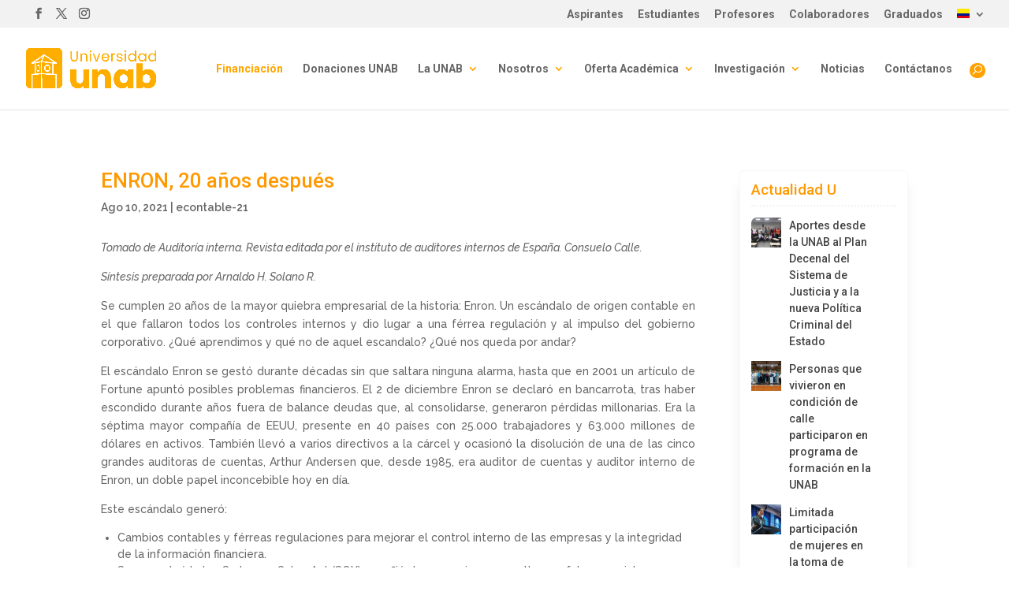

--- FILE ---
content_type: text/css
request_url: https://unab.edu.co/wp-content/uploads/tlp-team/team-sc.css?ver=1768333131
body_size: 29022
content:
/*sc-43985-start*/.rt-team-container.rt-team-container-43985 .single-team-area .overlay a.detail-popup, .rt-team-container.rt-team-container-43985 .contact-info ul li i{color:#0367bf;}.rt-team-container.rt-team-container-43985 .single-team-area .skill-prog .fill,.tlp-team .rt-team-container.rt-team-container-43985 .tlp-content, .tlp-popup-wrap-43985 .tlp-tooltip + .tooltip > .tooltip-inner, .tlp-modal-43985 .tlp-tooltip + .tooltip > .tooltip-inner, .rt-modal-43985 .tlp-tooltip + .tooltip > .tooltip-inner,.rt-team-container.rt-team-container-43985 .layout1 .tlp-content,.rt-team-container.rt-team-container-43985 .layout11 .single-team-area .tlp-title,.rt-team-container.rt-team-container-43985 .carousel7 .single-team-area .team-name,.rt-team-container.rt-team-container-43985 .layout14 .rt-grid-item .tlp-overlay, .rt-team-container.rt-team-container-43985 .carousel8 .rt-grid-item .tlp-overlay,.rt-team-container.rt-team-container-43985 .isotope6 .single-team-area h3 .team-name,.rt-team-container.rt-team-container-43985 .carousel8 .rt-grid-item .tlp-overlay .social-icons:before,.rt-team-container.rt-team-container-43985 .layout14 .rt-grid-item .tlp-overlay .social-icons:before,.rt-team-container.rt-team-container-43985 .skill-prog .fill,.rt-team-container.rt-team-container-43985 .special-selected-top-wrap .ttp-label,#rt-smart-modal-container.rt-modal-43985 .rt-smart-modal-header,.rt-team-container.rt-team-container-43985 .layout6 .tlp-info-block, .rt-team-container.rt-team-container-43985 .isotope-free .tlp-content, .rt-team-container.rt-team-container-43985 .carousel9 .single-team-area .tlp-overlay{background:#0367bf !important;}.rt-team-container.rt-team-container-43985 .layout15 .single-team-area:before,.rt-team-container.rt-team-container-43985 .isotope10 .single-team-area:before,.rt-team-container.rt-team-container-43985 .carousel11 .single-team-area:before{background:rgba(3,103,191,0.8)}#rt-smart-modal-container.loading.rt-modal-43985 .rt-spinner, .rt-team-container.rt-team-container-43985 .tlp-team-skill .tooltip.top .tooltip-arrow, .tlp-popup-wrap-43985 .tlp-tooltip + .tooltip > .tooltip-arrow, .tlp-modal-43985 .tlp-tooltip + .tooltip > .tooltip-arrow, .rt-modal-43985 .tlp-tooltip + .tooltip > .tooltip-arrow {border-top-color:#0367bf;}.rt-team-container.rt-team-container-43985 .layout6 .tlp-right-arrow:after{border-color: transparent #0367bf;}.rt-team-container.rt-team-container-43985 .layout6 .tlp-left-arrow:after{border-color:#0367bf transparent transparent;}.rt-team-container.rt-team-container-43985 .layout12 .single-team-area h3 .team-name,.rt-team-container.rt-team-container-43985 .isotope6 .single-team-area h3 .team-name,.rt-team-container.rt-team-container-43985  .layout12 .single-team-area h3 .team-name,.rt-team-container.rt-team-container-43985 .isotope6 .single-team-area h3 .team-name {background:#0367bf;}.tlp-popup-wrap-43985 .skill-prog .fill, .tlp-modal-43985 .skill-prog .fill{background-color:#0367bf;}.rt-team-container.rt-team-container-43985 .special-selected-top-wrap .img:after{background:rgba(3,103,191,0.2)}#rt-smart-modal-container.rt-modal-43985 .rt-smart-modal-header a.rt-smart-nav-item{-webkit-text-stroke: 1px rgb(3,103,191);}#rt-smart-modal-container.rt-modal-43985 .rt-smart-modal-header a.rt-smart-modal-close{-webkit-text-stroke: 6px rgb(3,103,191);}/*sc-43985-end*//*sc-44026-start*/.rt-team-container.rt-team-container-44026 .single-team-area .overlay a.detail-popup, .rt-team-container.rt-team-container-44026 .contact-info ul li i{color:#0367bf;}.rt-team-container.rt-team-container-44026 .single-team-area .skill-prog .fill,.tlp-team .rt-team-container.rt-team-container-44026 .tlp-content, .tlp-popup-wrap-44026 .tlp-tooltip + .tooltip > .tooltip-inner, .tlp-modal-44026 .tlp-tooltip + .tooltip > .tooltip-inner, .rt-modal-44026 .tlp-tooltip + .tooltip > .tooltip-inner,.rt-team-container.rt-team-container-44026 .layout1 .tlp-content,.rt-team-container.rt-team-container-44026 .layout11 .single-team-area .tlp-title,.rt-team-container.rt-team-container-44026 .carousel7 .single-team-area .team-name,.rt-team-container.rt-team-container-44026 .layout14 .rt-grid-item .tlp-overlay, .rt-team-container.rt-team-container-44026 .carousel8 .rt-grid-item .tlp-overlay,.rt-team-container.rt-team-container-44026 .isotope6 .single-team-area h3 .team-name,.rt-team-container.rt-team-container-44026 .carousel8 .rt-grid-item .tlp-overlay .social-icons:before,.rt-team-container.rt-team-container-44026 .layout14 .rt-grid-item .tlp-overlay .social-icons:before,.rt-team-container.rt-team-container-44026 .skill-prog .fill,.rt-team-container.rt-team-container-44026 .special-selected-top-wrap .ttp-label,#rt-smart-modal-container.rt-modal-44026 .rt-smart-modal-header,.rt-team-container.rt-team-container-44026 .layout6 .tlp-info-block, .rt-team-container.rt-team-container-44026 .isotope-free .tlp-content, .rt-team-container.rt-team-container-44026 .carousel9 .single-team-area .tlp-overlay{background:#0367bf !important;}.rt-team-container.rt-team-container-44026 .layout15 .single-team-area:before,.rt-team-container.rt-team-container-44026 .isotope10 .single-team-area:before,.rt-team-container.rt-team-container-44026 .carousel11 .single-team-area:before{background:rgba(3,103,191,0.8)}#rt-smart-modal-container.loading.rt-modal-44026 .rt-spinner, .rt-team-container.rt-team-container-44026 .tlp-team-skill .tooltip.top .tooltip-arrow, .tlp-popup-wrap-44026 .tlp-tooltip + .tooltip > .tooltip-arrow, .tlp-modal-44026 .tlp-tooltip + .tooltip > .tooltip-arrow, .rt-modal-44026 .tlp-tooltip + .tooltip > .tooltip-arrow {border-top-color:#0367bf;}.rt-team-container.rt-team-container-44026 .layout6 .tlp-right-arrow:after{border-color: transparent #0367bf;}.rt-team-container.rt-team-container-44026 .layout6 .tlp-left-arrow:after{border-color:#0367bf transparent transparent;}.rt-team-container.rt-team-container-44026 .layout12 .single-team-area h3 .team-name,.rt-team-container.rt-team-container-44026 .isotope6 .single-team-area h3 .team-name,.rt-team-container.rt-team-container-44026  .layout12 .single-team-area h3 .team-name,.rt-team-container.rt-team-container-44026 .isotope6 .single-team-area h3 .team-name {background:#0367bf;}.tlp-popup-wrap-44026 .skill-prog .fill, .tlp-modal-44026 .skill-prog .fill{background-color:#0367bf;}.rt-team-container.rt-team-container-44026 .special-selected-top-wrap .img:after{background:rgba(3,103,191,0.2)}#rt-smart-modal-container.rt-modal-44026 .rt-smart-modal-header a.rt-smart-nav-item{-webkit-text-stroke: 1px rgb(3,103,191);}#rt-smart-modal-container.rt-modal-44026 .rt-smart-modal-header a.rt-smart-modal-close{-webkit-text-stroke: 6px rgb(3,103,191);}/*sc-44026-end*//*sc-44079-start*/.rt-team-container.rt-team-container-44079 .single-team-area .overlay a.detail-popup, .rt-team-container.rt-team-container-44079 .contact-info ul li i{color:#0367bf;}.rt-team-container.rt-team-container-44079 .single-team-area .skill-prog .fill,.tlp-team .rt-team-container.rt-team-container-44079 .tlp-content, .tlp-popup-wrap-44079 .tlp-tooltip + .tooltip > .tooltip-inner, .tlp-modal-44079 .tlp-tooltip + .tooltip > .tooltip-inner, .rt-modal-44079 .tlp-tooltip + .tooltip > .tooltip-inner,.rt-team-container.rt-team-container-44079 .layout1 .tlp-content,.rt-team-container.rt-team-container-44079 .layout11 .single-team-area .tlp-title,.rt-team-container.rt-team-container-44079 .carousel7 .single-team-area .team-name,.rt-team-container.rt-team-container-44079 .layout14 .rt-grid-item .tlp-overlay, .rt-team-container.rt-team-container-44079 .carousel8 .rt-grid-item .tlp-overlay,.rt-team-container.rt-team-container-44079 .isotope6 .single-team-area h3 .team-name,.rt-team-container.rt-team-container-44079 .carousel8 .rt-grid-item .tlp-overlay .social-icons:before,.rt-team-container.rt-team-container-44079 .layout14 .rt-grid-item .tlp-overlay .social-icons:before,.rt-team-container.rt-team-container-44079 .skill-prog .fill,.rt-team-container.rt-team-container-44079 .special-selected-top-wrap .ttp-label,#rt-smart-modal-container.rt-modal-44079 .rt-smart-modal-header,.rt-team-container.rt-team-container-44079 .layout6 .tlp-info-block, .rt-team-container.rt-team-container-44079 .isotope-free .tlp-content, .rt-team-container.rt-team-container-44079 .carousel9 .single-team-area .tlp-overlay{background:#0367bf !important;}.rt-team-container.rt-team-container-44079 .layout15 .single-team-area:before,.rt-team-container.rt-team-container-44079 .isotope10 .single-team-area:before,.rt-team-container.rt-team-container-44079 .carousel11 .single-team-area:before{background:rgba(3,103,191,0.8)}#rt-smart-modal-container.loading.rt-modal-44079 .rt-spinner, .rt-team-container.rt-team-container-44079 .tlp-team-skill .tooltip.top .tooltip-arrow, .tlp-popup-wrap-44079 .tlp-tooltip + .tooltip > .tooltip-arrow, .tlp-modal-44079 .tlp-tooltip + .tooltip > .tooltip-arrow, .rt-modal-44079 .tlp-tooltip + .tooltip > .tooltip-arrow {border-top-color:#0367bf;}.rt-team-container.rt-team-container-44079 .layout6 .tlp-right-arrow:after{border-color: transparent #0367bf;}.rt-team-container.rt-team-container-44079 .layout6 .tlp-left-arrow:after{border-color:#0367bf transparent transparent;}.rt-team-container.rt-team-container-44079 .layout12 .single-team-area h3 .team-name,.rt-team-container.rt-team-container-44079 .isotope6 .single-team-area h3 .team-name,.rt-team-container.rt-team-container-44079  .layout12 .single-team-area h3 .team-name,.rt-team-container.rt-team-container-44079 .isotope6 .single-team-area h3 .team-name {background:#0367bf;}.tlp-popup-wrap-44079 .skill-prog .fill, .tlp-modal-44079 .skill-prog .fill{background-color:#0367bf;}.rt-team-container.rt-team-container-44079 .special-selected-top-wrap .img:after{background:rgba(3,103,191,0.2)}#rt-smart-modal-container.rt-modal-44079 .rt-smart-modal-header a.rt-smart-nav-item{-webkit-text-stroke: 1px rgb(3,103,191);}#rt-smart-modal-container.rt-modal-44079 .rt-smart-modal-header a.rt-smart-modal-close{-webkit-text-stroke: 6px rgb(3,103,191);}/*sc-44079-end*//*sc-44147-start*/.rt-team-container.rt-team-container-44147 .single-team-area .overlay a.detail-popup, .rt-team-container.rt-team-container-44147 .contact-info ul li i{color:#0367bf;}.rt-team-container.rt-team-container-44147 .single-team-area .skill-prog .fill,.tlp-team .rt-team-container.rt-team-container-44147 .tlp-content, .tlp-popup-wrap-44147 .tlp-tooltip + .tooltip > .tooltip-inner, .tlp-modal-44147 .tlp-tooltip + .tooltip > .tooltip-inner, .rt-modal-44147 .tlp-tooltip + .tooltip > .tooltip-inner,.rt-team-container.rt-team-container-44147 .layout1 .tlp-content,.rt-team-container.rt-team-container-44147 .layout11 .single-team-area .tlp-title,.rt-team-container.rt-team-container-44147 .carousel7 .single-team-area .team-name,.rt-team-container.rt-team-container-44147 .layout14 .rt-grid-item .tlp-overlay, .rt-team-container.rt-team-container-44147 .carousel8 .rt-grid-item .tlp-overlay,.rt-team-container.rt-team-container-44147 .isotope6 .single-team-area h3 .team-name,.rt-team-container.rt-team-container-44147 .carousel8 .rt-grid-item .tlp-overlay .social-icons:before,.rt-team-container.rt-team-container-44147 .layout14 .rt-grid-item .tlp-overlay .social-icons:before,.rt-team-container.rt-team-container-44147 .skill-prog .fill,.rt-team-container.rt-team-container-44147 .special-selected-top-wrap .ttp-label,#rt-smart-modal-container.rt-modal-44147 .rt-smart-modal-header,.rt-team-container.rt-team-container-44147 .layout6 .tlp-info-block, .rt-team-container.rt-team-container-44147 .isotope-free .tlp-content, .rt-team-container.rt-team-container-44147 .carousel9 .single-team-area .tlp-overlay{background:#0367bf !important;}.rt-team-container.rt-team-container-44147 .layout15 .single-team-area:before,.rt-team-container.rt-team-container-44147 .isotope10 .single-team-area:before,.rt-team-container.rt-team-container-44147 .carousel11 .single-team-area:before{background:rgba(3,103,191,0.8)}#rt-smart-modal-container.loading.rt-modal-44147 .rt-spinner, .rt-team-container.rt-team-container-44147 .tlp-team-skill .tooltip.top .tooltip-arrow, .tlp-popup-wrap-44147 .tlp-tooltip + .tooltip > .tooltip-arrow, .tlp-modal-44147 .tlp-tooltip + .tooltip > .tooltip-arrow, .rt-modal-44147 .tlp-tooltip + .tooltip > .tooltip-arrow {border-top-color:#0367bf;}.rt-team-container.rt-team-container-44147 .layout6 .tlp-right-arrow:after{border-color: transparent #0367bf;}.rt-team-container.rt-team-container-44147 .layout6 .tlp-left-arrow:after{border-color:#0367bf transparent transparent;}.rt-team-container.rt-team-container-44147 .layout12 .single-team-area h3 .team-name,.rt-team-container.rt-team-container-44147 .isotope6 .single-team-area h3 .team-name,.rt-team-container.rt-team-container-44147  .layout12 .single-team-area h3 .team-name,.rt-team-container.rt-team-container-44147 .isotope6 .single-team-area h3 .team-name {background:#0367bf;}.tlp-popup-wrap-44147 .skill-prog .fill, .tlp-modal-44147 .skill-prog .fill{background-color:#0367bf;}.rt-team-container.rt-team-container-44147 .special-selected-top-wrap .img:after{background:rgba(3,103,191,0.2)}#rt-smart-modal-container.rt-modal-44147 .rt-smart-modal-header a.rt-smart-nav-item{-webkit-text-stroke: 1px rgb(3,103,191);}#rt-smart-modal-container.rt-modal-44147 .rt-smart-modal-header a.rt-smart-modal-close{-webkit-text-stroke: 6px rgb(3,103,191);}/*sc-44147-end*//*sc-44161-start*/.rt-team-container.rt-team-container-44161 .single-team-area .overlay a.detail-popup, .rt-team-container.rt-team-container-44161 .contact-info ul li i{color:#0367bf;}.rt-team-container.rt-team-container-44161 .single-team-area .skill-prog .fill,.tlp-team .rt-team-container.rt-team-container-44161 .tlp-content, .tlp-popup-wrap-44161 .tlp-tooltip + .tooltip > .tooltip-inner, .tlp-modal-44161 .tlp-tooltip + .tooltip > .tooltip-inner, .rt-modal-44161 .tlp-tooltip + .tooltip > .tooltip-inner,.rt-team-container.rt-team-container-44161 .layout1 .tlp-content,.rt-team-container.rt-team-container-44161 .layout11 .single-team-area .tlp-title,.rt-team-container.rt-team-container-44161 .carousel7 .single-team-area .team-name,.rt-team-container.rt-team-container-44161 .layout14 .rt-grid-item .tlp-overlay, .rt-team-container.rt-team-container-44161 .carousel8 .rt-grid-item .tlp-overlay,.rt-team-container.rt-team-container-44161 .isotope6 .single-team-area h3 .team-name,.rt-team-container.rt-team-container-44161 .carousel8 .rt-grid-item .tlp-overlay .social-icons:before,.rt-team-container.rt-team-container-44161 .layout14 .rt-grid-item .tlp-overlay .social-icons:before,.rt-team-container.rt-team-container-44161 .skill-prog .fill,.rt-team-container.rt-team-container-44161 .special-selected-top-wrap .ttp-label,#rt-smart-modal-container.rt-modal-44161 .rt-smart-modal-header,.rt-team-container.rt-team-container-44161 .layout6 .tlp-info-block, .rt-team-container.rt-team-container-44161 .isotope-free .tlp-content, .rt-team-container.rt-team-container-44161 .carousel9 .single-team-area .tlp-overlay{background:#0367bf !important;}.rt-team-container.rt-team-container-44161 .layout15 .single-team-area:before,.rt-team-container.rt-team-container-44161 .isotope10 .single-team-area:before,.rt-team-container.rt-team-container-44161 .carousel11 .single-team-area:before{background:rgba(3,103,191,0.8)}#rt-smart-modal-container.loading.rt-modal-44161 .rt-spinner, .rt-team-container.rt-team-container-44161 .tlp-team-skill .tooltip.top .tooltip-arrow, .tlp-popup-wrap-44161 .tlp-tooltip + .tooltip > .tooltip-arrow, .tlp-modal-44161 .tlp-tooltip + .tooltip > .tooltip-arrow, .rt-modal-44161 .tlp-tooltip + .tooltip > .tooltip-arrow {border-top-color:#0367bf;}.rt-team-container.rt-team-container-44161 .layout6 .tlp-right-arrow:after{border-color: transparent #0367bf;}.rt-team-container.rt-team-container-44161 .layout6 .tlp-left-arrow:after{border-color:#0367bf transparent transparent;}.rt-team-container.rt-team-container-44161 .layout12 .single-team-area h3 .team-name,.rt-team-container.rt-team-container-44161 .isotope6 .single-team-area h3 .team-name,.rt-team-container.rt-team-container-44161  .layout12 .single-team-area h3 .team-name,.rt-team-container.rt-team-container-44161 .isotope6 .single-team-area h3 .team-name {background:#0367bf;}.tlp-popup-wrap-44161 .skill-prog .fill, .tlp-modal-44161 .skill-prog .fill{background-color:#0367bf;}.rt-team-container.rt-team-container-44161 .special-selected-top-wrap .img:after{background:rgba(3,103,191,0.2)}#rt-smart-modal-container.rt-modal-44161 .rt-smart-modal-header a.rt-smart-nav-item{-webkit-text-stroke: 1px rgb(3,103,191);}#rt-smart-modal-container.rt-modal-44161 .rt-smart-modal-header a.rt-smart-modal-close{-webkit-text-stroke: 6px rgb(3,103,191);}/*sc-44161-end*//*sc-50881-start*/.rt-team-container.rt-team-container-50881 .single-team-area .overlay a.detail-popup, .rt-team-container.rt-team-container-50881 .contact-info ul li i{color:#0367bf;}.rt-team-container.rt-team-container-50881 .single-team-area .skill-prog .fill,.tlp-team .rt-team-container.rt-team-container-50881 .tlp-content, .tlp-popup-wrap-50881 .tlp-tooltip + .tooltip > .tooltip-inner, .tlp-modal-50881 .tlp-tooltip + .tooltip > .tooltip-inner, .rt-modal-50881 .tlp-tooltip + .tooltip > .tooltip-inner,.rt-team-container.rt-team-container-50881 .layout1 .tlp-content,.rt-team-container.rt-team-container-50881 .layout11 .single-team-area .tlp-title,.rt-team-container.rt-team-container-50881 .carousel7 .single-team-area .team-name,.rt-team-container.rt-team-container-50881 .layout14 .rt-grid-item .tlp-overlay, .rt-team-container.rt-team-container-50881 .carousel8 .rt-grid-item .tlp-overlay,.rt-team-container.rt-team-container-50881 .isotope6 .single-team-area h3 .team-name,.rt-team-container.rt-team-container-50881 .carousel8 .rt-grid-item .tlp-overlay .social-icons:before,.rt-team-container.rt-team-container-50881 .layout14 .rt-grid-item .tlp-overlay .social-icons:before,.rt-team-container.rt-team-container-50881 .skill-prog .fill,.rt-team-container.rt-team-container-50881 .special-selected-top-wrap .ttp-label,#rt-smart-modal-container.rt-modal-50881 .rt-smart-modal-header,.rt-team-container.rt-team-container-50881 .layout6 .tlp-info-block, .rt-team-container.rt-team-container-50881 .isotope-free .tlp-content, .rt-team-container.rt-team-container-50881 .carousel9 .single-team-area .tlp-overlay{background:#0367bf !important;}.rt-team-container.rt-team-container-50881 .layout15 .single-team-area:before,.rt-team-container.rt-team-container-50881 .isotope10 .single-team-area:before,.rt-team-container.rt-team-container-50881 .carousel11 .single-team-area:before{background:rgba(3,103,191,0.8)}#rt-smart-modal-container.loading.rt-modal-50881 .rt-spinner, .rt-team-container.rt-team-container-50881 .tlp-team-skill .tooltip.top .tooltip-arrow, .tlp-popup-wrap-50881 .tlp-tooltip + .tooltip > .tooltip-arrow, .tlp-modal-50881 .tlp-tooltip + .tooltip > .tooltip-arrow, .rt-modal-50881 .tlp-tooltip + .tooltip > .tooltip-arrow {border-top-color:#0367bf;}.rt-team-container.rt-team-container-50881 .layout6 .tlp-right-arrow:after{border-color: transparent #0367bf;}.rt-team-container.rt-team-container-50881 .layout6 .tlp-left-arrow:after{border-color:#0367bf transparent transparent;}.rt-team-container.rt-team-container-50881 .layout12 .single-team-area h3 .team-name,.rt-team-container.rt-team-container-50881 .isotope6 .single-team-area h3 .team-name,.rt-team-container.rt-team-container-50881  .layout12 .single-team-area h3 .team-name,.rt-team-container.rt-team-container-50881 .isotope6 .single-team-area h3 .team-name {background:#0367bf;}.tlp-popup-wrap-50881 .skill-prog .fill, .tlp-modal-50881 .skill-prog .fill{background-color:#0367bf;}.rt-team-container.rt-team-container-50881 .special-selected-top-wrap .img:after{background:rgba(3,103,191,0.2)}#rt-smart-modal-container.rt-modal-50881 .rt-smart-modal-header a.rt-smart-nav-item{-webkit-text-stroke: 1px rgb(3,103,191);}#rt-smart-modal-container.rt-modal-50881 .rt-smart-modal-header a.rt-smart-modal-close{-webkit-text-stroke: 6px rgb(3,103,191);}.rt-team-container.rt-team-container-50881 h3,
                .rt-team-container.rt-team-container-50881 .isotope1 .team-member h3,
                .rt-team-container.rt-team-container-50881 h3 a,.rt-team-container.rt-team-container-50881 .overlay h3 a,
                .rt-team-container.rt-team-container-50881 .layout8 .tlp-overlay h3 a,
                .rt-team-container.rt-team-container-50881 .layout9 .single-team-area h3 a,
                .rt-team-container.rt-team-container-50881 .layout6 .tlp-info-block h3 a,
                .rt-team-container.rt-team-container-50881 .carousel11 .single-team-area .ttp-member-title h3 a,
                .rt-team-container.rt-team-container-50881 .layout10 .tlp-overlay .tlp-title h3 a,
                .rt-team-container.rt-team-container-50881 .layout11 .single-team-area .ttp-member-title h3 a,
                .rt-team-container.rt-team-container-50881 .layout12 .single-team-area h3 a,
                .rt-team-container.rt-team-container-50881 .layout15 .single-team-area .ttp-member-title h3 a,
                .rt-team-container.rt-team-container-50881 .isotope5 .tlp-overlay h3 a,
                .rt-team-container.rt-team-container-50881 .isotope6 .single-team-area h3 a,
                .rt-team-container.rt-team-container-50881 .isotope10 .single-team-area .ttp-member-title h3 a,
                .rt-team-container.rt-team-container-50881 .single-team-area .tlp-content h3 a{ color:#e59e34; }/*sc-50881-end*//*sc-51474-start*/.rt-team-container.rt-team-container-51474 .single-team-area .overlay a.detail-popup, .rt-team-container.rt-team-container-51474 .contact-info ul li i{color:#0367bf;}.rt-team-container.rt-team-container-51474 .single-team-area .skill-prog .fill,.tlp-team .rt-team-container.rt-team-container-51474 .tlp-content, .tlp-popup-wrap-51474 .tlp-tooltip + .tooltip > .tooltip-inner, .tlp-modal-51474 .tlp-tooltip + .tooltip > .tooltip-inner, .rt-modal-51474 .tlp-tooltip + .tooltip > .tooltip-inner,.rt-team-container.rt-team-container-51474 .layout1 .tlp-content,.rt-team-container.rt-team-container-51474 .layout11 .single-team-area .tlp-title,.rt-team-container.rt-team-container-51474 .carousel7 .single-team-area .team-name,.rt-team-container.rt-team-container-51474 .layout14 .rt-grid-item .tlp-overlay, .rt-team-container.rt-team-container-51474 .carousel8 .rt-grid-item .tlp-overlay,.rt-team-container.rt-team-container-51474 .isotope6 .single-team-area h3 .team-name,.rt-team-container.rt-team-container-51474 .carousel8 .rt-grid-item .tlp-overlay .social-icons:before,.rt-team-container.rt-team-container-51474 .layout14 .rt-grid-item .tlp-overlay .social-icons:before,.rt-team-container.rt-team-container-51474 .skill-prog .fill,.rt-team-container.rt-team-container-51474 .special-selected-top-wrap .ttp-label,#rt-smart-modal-container.rt-modal-51474 .rt-smart-modal-header,.rt-team-container.rt-team-container-51474 .layout6 .tlp-info-block, .rt-team-container.rt-team-container-51474 .isotope-free .tlp-content, .rt-team-container.rt-team-container-51474 .carousel9 .single-team-area .tlp-overlay{background:#0367bf !important;}.rt-team-container.rt-team-container-51474 .layout15 .single-team-area:before,.rt-team-container.rt-team-container-51474 .isotope10 .single-team-area:before,.rt-team-container.rt-team-container-51474 .carousel11 .single-team-area:before{background:rgba(3,103,191,0.8)}#rt-smart-modal-container.loading.rt-modal-51474 .rt-spinner, .rt-team-container.rt-team-container-51474 .tlp-team-skill .tooltip.top .tooltip-arrow, .tlp-popup-wrap-51474 .tlp-tooltip + .tooltip > .tooltip-arrow, .tlp-modal-51474 .tlp-tooltip + .tooltip > .tooltip-arrow, .rt-modal-51474 .tlp-tooltip + .tooltip > .tooltip-arrow {border-top-color:#0367bf;}.rt-team-container.rt-team-container-51474 .layout6 .tlp-right-arrow:after{border-color: transparent #0367bf;}.rt-team-container.rt-team-container-51474 .layout6 .tlp-left-arrow:after{border-color:#0367bf transparent transparent;}.rt-team-container.rt-team-container-51474 .layout12 .single-team-area h3 .team-name,.rt-team-container.rt-team-container-51474 .isotope6 .single-team-area h3 .team-name,.rt-team-container.rt-team-container-51474  .layout12 .single-team-area h3 .team-name,.rt-team-container.rt-team-container-51474 .isotope6 .single-team-area h3 .team-name {background:#0367bf;}.tlp-popup-wrap-51474 .skill-prog .fill, .tlp-modal-51474 .skill-prog .fill{background-color:#0367bf;}.rt-team-container.rt-team-container-51474 .special-selected-top-wrap .img:after{background:rgba(3,103,191,0.2)}#rt-smart-modal-container.rt-modal-51474 .rt-smart-modal-header a.rt-smart-nav-item{-webkit-text-stroke: 1px rgb(3,103,191);}#rt-smart-modal-container.rt-modal-51474 .rt-smart-modal-header a.rt-smart-modal-close{-webkit-text-stroke: 6px rgb(3,103,191);}.rt-team-container.rt-team-container-51474 h3,
                .rt-team-container.rt-team-container-51474 .isotope1 .team-member h3,
                .rt-team-container.rt-team-container-51474 h3 a,.rt-team-container.rt-team-container-51474 .overlay h3 a,
                .rt-team-container.rt-team-container-51474 .layout8 .tlp-overlay h3 a,
                .rt-team-container.rt-team-container-51474 .layout9 .single-team-area h3 a,
                .rt-team-container.rt-team-container-51474 .layout6 .tlp-info-block h3 a,
                .rt-team-container.rt-team-container-51474 .carousel11 .single-team-area .ttp-member-title h3 a,
                .rt-team-container.rt-team-container-51474 .layout10 .tlp-overlay .tlp-title h3 a,
                .rt-team-container.rt-team-container-51474 .layout11 .single-team-area .ttp-member-title h3 a,
                .rt-team-container.rt-team-container-51474 .layout12 .single-team-area h3 a,
                .rt-team-container.rt-team-container-51474 .layout15 .single-team-area .ttp-member-title h3 a,
                .rt-team-container.rt-team-container-51474 .isotope5 .tlp-overlay h3 a,
                .rt-team-container.rt-team-container-51474 .isotope6 .single-team-area h3 a,
                .rt-team-container.rt-team-container-51474 .isotope10 .single-team-area .ttp-member-title h3 a,
                .rt-team-container.rt-team-container-51474 .single-team-area .tlp-content h3 a{ color:#e59e34; }/*sc-51474-end*//*sc-51614-start*/.rt-team-container.rt-team-container-51614 .single-team-area .overlay a.detail-popup, .rt-team-container.rt-team-container-51614 .contact-info ul li i{color:#0367bf;}.rt-team-container.rt-team-container-51614 .single-team-area .skill-prog .fill,.tlp-team .rt-team-container.rt-team-container-51614 .tlp-content, .tlp-popup-wrap-51614 .tlp-tooltip + .tooltip > .tooltip-inner, .tlp-modal-51614 .tlp-tooltip + .tooltip > .tooltip-inner, .rt-modal-51614 .tlp-tooltip + .tooltip > .tooltip-inner,.rt-team-container.rt-team-container-51614 .layout1 .tlp-content,.rt-team-container.rt-team-container-51614 .layout11 .single-team-area .tlp-title,.rt-team-container.rt-team-container-51614 .carousel7 .single-team-area .team-name,.rt-team-container.rt-team-container-51614 .layout14 .rt-grid-item .tlp-overlay, .rt-team-container.rt-team-container-51614 .carousel8 .rt-grid-item .tlp-overlay,.rt-team-container.rt-team-container-51614 .isotope6 .single-team-area h3 .team-name,.rt-team-container.rt-team-container-51614 .carousel8 .rt-grid-item .tlp-overlay .social-icons:before,.rt-team-container.rt-team-container-51614 .layout14 .rt-grid-item .tlp-overlay .social-icons:before,.rt-team-container.rt-team-container-51614 .skill-prog .fill,.rt-team-container.rt-team-container-51614 .special-selected-top-wrap .ttp-label,#rt-smart-modal-container.rt-modal-51614 .rt-smart-modal-header,.rt-team-container.rt-team-container-51614 .layout6 .tlp-info-block, .rt-team-container.rt-team-container-51614 .isotope-free .tlp-content, .rt-team-container.rt-team-container-51614 .carousel9 .single-team-area .tlp-overlay{background:#0367bf !important;}.rt-team-container.rt-team-container-51614 .layout15 .single-team-area:before,.rt-team-container.rt-team-container-51614 .isotope10 .single-team-area:before,.rt-team-container.rt-team-container-51614 .carousel11 .single-team-area:before{background:rgba(3,103,191,0.8)}#rt-smart-modal-container.loading.rt-modal-51614 .rt-spinner, .rt-team-container.rt-team-container-51614 .tlp-team-skill .tooltip.top .tooltip-arrow, .tlp-popup-wrap-51614 .tlp-tooltip + .tooltip > .tooltip-arrow, .tlp-modal-51614 .tlp-tooltip + .tooltip > .tooltip-arrow, .rt-modal-51614 .tlp-tooltip + .tooltip > .tooltip-arrow {border-top-color:#0367bf;}.rt-team-container.rt-team-container-51614 .layout6 .tlp-right-arrow:after{border-color: transparent #0367bf;}.rt-team-container.rt-team-container-51614 .layout6 .tlp-left-arrow:after{border-color:#0367bf transparent transparent;}.rt-team-container.rt-team-container-51614 .layout12 .single-team-area h3 .team-name,.rt-team-container.rt-team-container-51614 .isotope6 .single-team-area h3 .team-name,.rt-team-container.rt-team-container-51614  .layout12 .single-team-area h3 .team-name,.rt-team-container.rt-team-container-51614 .isotope6 .single-team-area h3 .team-name {background:#0367bf;}.tlp-popup-wrap-51614 .skill-prog .fill, .tlp-modal-51614 .skill-prog .fill{background-color:#0367bf;}.rt-team-container.rt-team-container-51614 .special-selected-top-wrap .img:after{background:rgba(3,103,191,0.2)}#rt-smart-modal-container.rt-modal-51614 .rt-smart-modal-header a.rt-smart-nav-item{-webkit-text-stroke: 1px rgb(3,103,191);}#rt-smart-modal-container.rt-modal-51614 .rt-smart-modal-header a.rt-smart-modal-close{-webkit-text-stroke: 6px rgb(3,103,191);}.rt-team-container.rt-team-container-51614 h3,
                .rt-team-container.rt-team-container-51614 .isotope1 .team-member h3,
                .rt-team-container.rt-team-container-51614 h3 a,.rt-team-container.rt-team-container-51614 .overlay h3 a,
                .rt-team-container.rt-team-container-51614 .layout8 .tlp-overlay h3 a,
                .rt-team-container.rt-team-container-51614 .layout9 .single-team-area h3 a,
                .rt-team-container.rt-team-container-51614 .layout6 .tlp-info-block h3 a,
                .rt-team-container.rt-team-container-51614 .carousel11 .single-team-area .ttp-member-title h3 a,
                .rt-team-container.rt-team-container-51614 .layout10 .tlp-overlay .tlp-title h3 a,
                .rt-team-container.rt-team-container-51614 .layout11 .single-team-area .ttp-member-title h3 a,
                .rt-team-container.rt-team-container-51614 .layout12 .single-team-area h3 a,
                .rt-team-container.rt-team-container-51614 .layout15 .single-team-area .ttp-member-title h3 a,
                .rt-team-container.rt-team-container-51614 .isotope5 .tlp-overlay h3 a,
                .rt-team-container.rt-team-container-51614 .isotope6 .single-team-area h3 a,
                .rt-team-container.rt-team-container-51614 .isotope10 .single-team-area .ttp-member-title h3 a,
                .rt-team-container.rt-team-container-51614 .single-team-area .tlp-content h3 a{ color:#e59e34; }/*sc-51614-end*//*sc-51718-start*/.rt-team-container.rt-team-container-51718 .single-team-area .overlay a.detail-popup, .rt-team-container.rt-team-container-51718 .contact-info ul li i{color:#0367bf;}.rt-team-container.rt-team-container-51718 .single-team-area .skill-prog .fill,.tlp-team .rt-team-container.rt-team-container-51718 .tlp-content, .tlp-popup-wrap-51718 .tlp-tooltip + .tooltip > .tooltip-inner, .tlp-modal-51718 .tlp-tooltip + .tooltip > .tooltip-inner, .rt-modal-51718 .tlp-tooltip + .tooltip > .tooltip-inner,.rt-team-container.rt-team-container-51718 .layout1 .tlp-content,.rt-team-container.rt-team-container-51718 .layout11 .single-team-area .tlp-title,.rt-team-container.rt-team-container-51718 .carousel7 .single-team-area .team-name,.rt-team-container.rt-team-container-51718 .layout14 .rt-grid-item .tlp-overlay, .rt-team-container.rt-team-container-51718 .carousel8 .rt-grid-item .tlp-overlay,.rt-team-container.rt-team-container-51718 .isotope6 .single-team-area h3 .team-name,.rt-team-container.rt-team-container-51718 .carousel8 .rt-grid-item .tlp-overlay .social-icons:before,.rt-team-container.rt-team-container-51718 .layout14 .rt-grid-item .tlp-overlay .social-icons:before,.rt-team-container.rt-team-container-51718 .skill-prog .fill,.rt-team-container.rt-team-container-51718 .special-selected-top-wrap .ttp-label,#rt-smart-modal-container.rt-modal-51718 .rt-smart-modal-header,.rt-team-container.rt-team-container-51718 .layout6 .tlp-info-block, .rt-team-container.rt-team-container-51718 .isotope-free .tlp-content, .rt-team-container.rt-team-container-51718 .carousel9 .single-team-area .tlp-overlay{background:#0367bf !important;}.rt-team-container.rt-team-container-51718 .layout15 .single-team-area:before,.rt-team-container.rt-team-container-51718 .isotope10 .single-team-area:before,.rt-team-container.rt-team-container-51718 .carousel11 .single-team-area:before{background:rgba(3,103,191,0.8)}#rt-smart-modal-container.loading.rt-modal-51718 .rt-spinner, .rt-team-container.rt-team-container-51718 .tlp-team-skill .tooltip.top .tooltip-arrow, .tlp-popup-wrap-51718 .tlp-tooltip + .tooltip > .tooltip-arrow, .tlp-modal-51718 .tlp-tooltip + .tooltip > .tooltip-arrow, .rt-modal-51718 .tlp-tooltip + .tooltip > .tooltip-arrow {border-top-color:#0367bf;}.rt-team-container.rt-team-container-51718 .layout6 .tlp-right-arrow:after{border-color: transparent #0367bf;}.rt-team-container.rt-team-container-51718 .layout6 .tlp-left-arrow:after{border-color:#0367bf transparent transparent;}.rt-team-container.rt-team-container-51718 .layout12 .single-team-area h3 .team-name,.rt-team-container.rt-team-container-51718 .isotope6 .single-team-area h3 .team-name,.rt-team-container.rt-team-container-51718  .layout12 .single-team-area h3 .team-name,.rt-team-container.rt-team-container-51718 .isotope6 .single-team-area h3 .team-name {background:#0367bf;}.tlp-popup-wrap-51718 .skill-prog .fill, .tlp-modal-51718 .skill-prog .fill{background-color:#0367bf;}.rt-team-container.rt-team-container-51718 .special-selected-top-wrap .img:after{background:rgba(3,103,191,0.2)}#rt-smart-modal-container.rt-modal-51718 .rt-smart-modal-header a.rt-smart-nav-item{-webkit-text-stroke: 1px rgb(3,103,191);}#rt-smart-modal-container.rt-modal-51718 .rt-smart-modal-header a.rt-smart-modal-close{-webkit-text-stroke: 6px rgb(3,103,191);}.rt-team-container.rt-team-container-51718 h3,
                .rt-team-container.rt-team-container-51718 .isotope1 .team-member h3,
                .rt-team-container.rt-team-container-51718 h3 a,.rt-team-container.rt-team-container-51718 .overlay h3 a,
                .rt-team-container.rt-team-container-51718 .layout8 .tlp-overlay h3 a,
                .rt-team-container.rt-team-container-51718 .layout9 .single-team-area h3 a,
                .rt-team-container.rt-team-container-51718 .layout6 .tlp-info-block h3 a,
                .rt-team-container.rt-team-container-51718 .carousel11 .single-team-area .ttp-member-title h3 a,
                .rt-team-container.rt-team-container-51718 .layout10 .tlp-overlay .tlp-title h3 a,
                .rt-team-container.rt-team-container-51718 .layout11 .single-team-area .ttp-member-title h3 a,
                .rt-team-container.rt-team-container-51718 .layout12 .single-team-area h3 a,
                .rt-team-container.rt-team-container-51718 .layout15 .single-team-area .ttp-member-title h3 a,
                .rt-team-container.rt-team-container-51718 .isotope5 .tlp-overlay h3 a,
                .rt-team-container.rt-team-container-51718 .isotope6 .single-team-area h3 a,
                .rt-team-container.rt-team-container-51718 .isotope10 .single-team-area .ttp-member-title h3 a,
                .rt-team-container.rt-team-container-51718 .single-team-area .tlp-content h3 a{ color:#e59e34; }/*sc-51718-end*//*sc-57355-start*/.rt-team-container.rt-team-container-57355 .single-team-area .overlay a.detail-popup, .rt-team-container.rt-team-container-57355 .contact-info ul li i{color:#0367bf;}.rt-team-container.rt-team-container-57355 .single-team-area .skill-prog .fill,.tlp-team .rt-team-container.rt-team-container-57355 .tlp-content, .tlp-popup-wrap-57355 .tlp-tooltip + .tooltip > .tooltip-inner, .tlp-modal-57355 .tlp-tooltip + .tooltip > .tooltip-inner, .rt-modal-57355 .tlp-tooltip + .tooltip > .tooltip-inner,.rt-team-container.rt-team-container-57355 .layout1 .tlp-content,.rt-team-container.rt-team-container-57355 .layout11 .single-team-area .tlp-title,.rt-team-container.rt-team-container-57355 .carousel7 .single-team-area .team-name,.rt-team-container.rt-team-container-57355 .layout14 .rt-grid-item .tlp-overlay, .rt-team-container.rt-team-container-57355 .carousel8 .rt-grid-item .tlp-overlay,.rt-team-container.rt-team-container-57355 .isotope6 .single-team-area h3 .team-name,.rt-team-container.rt-team-container-57355 .carousel8 .rt-grid-item .tlp-overlay .social-icons:before,.rt-team-container.rt-team-container-57355 .layout14 .rt-grid-item .tlp-overlay .social-icons:before,.rt-team-container.rt-team-container-57355 .skill-prog .fill,.rt-team-container.rt-team-container-57355 .special-selected-top-wrap .ttp-label,#rt-smart-modal-container.rt-modal-57355 .rt-smart-modal-header,.rt-team-container.rt-team-container-57355 .layout6 .tlp-info-block, .rt-team-container.rt-team-container-57355 .isotope-free .tlp-content, .rt-team-container.rt-team-container-57355 .carousel9 .single-team-area .tlp-overlay{background:#0367bf !important;}.rt-team-container.rt-team-container-57355 .layout15 .single-team-area:before,.rt-team-container.rt-team-container-57355 .isotope10 .single-team-area:before,.rt-team-container.rt-team-container-57355 .carousel11 .single-team-area:before{background:rgba(3,103,191,0.8)}#rt-smart-modal-container.loading.rt-modal-57355 .rt-spinner, .rt-team-container.rt-team-container-57355 .tlp-team-skill .tooltip.top .tooltip-arrow, .tlp-popup-wrap-57355 .tlp-tooltip + .tooltip > .tooltip-arrow, .tlp-modal-57355 .tlp-tooltip + .tooltip > .tooltip-arrow, .rt-modal-57355 .tlp-tooltip + .tooltip > .tooltip-arrow {border-top-color:#0367bf;}.rt-team-container.rt-team-container-57355 .layout6 .tlp-right-arrow:after{border-color: transparent #0367bf;}.rt-team-container.rt-team-container-57355 .layout6 .tlp-left-arrow:after{border-color:#0367bf transparent transparent;}.rt-team-container.rt-team-container-57355 .layout12 .single-team-area h3 .team-name,.rt-team-container.rt-team-container-57355 .isotope6 .single-team-area h3 .team-name,.rt-team-container.rt-team-container-57355  .layout12 .single-team-area h3 .team-name,.rt-team-container.rt-team-container-57355 .isotope6 .single-team-area h3 .team-name {background:#0367bf;}.tlp-popup-wrap-57355 .skill-prog .fill, .tlp-modal-57355 .skill-prog .fill{background-color:#0367bf;}.rt-team-container.rt-team-container-57355 .special-selected-top-wrap .img:after{background:rgba(3,103,191,0.2)}#rt-smart-modal-container.rt-modal-57355 .rt-smart-modal-header a.rt-smart-nav-item{-webkit-text-stroke: 1px rgb(3,103,191);}#rt-smart-modal-container.rt-modal-57355 .rt-smart-modal-header a.rt-smart-modal-close{-webkit-text-stroke: 6px rgb(3,103,191);}.rt-team-container.rt-team-container-57355 h3,                .rt-team-container.rt-team-container-57355 .isotope1 .team-member h3,                .rt-team-container.rt-team-container-57355 h3 a,.rt-team-container.rt-team-container-57355 .overlay h3 a,                .rt-team-container.rt-team-container-57355 .layout8 .tlp-overlay h3 a,                .rt-team-container.rt-team-container-57355 .layout9 .single-team-area h3 a,                .rt-team-container.rt-team-container-57355 .layout6 .tlp-info-block h3 a,                .rt-team-container.rt-team-container-57355 .carousel11 .single-team-area .ttp-member-title h3 a,                .rt-team-container.rt-team-container-57355 .layout10 .tlp-overlay .tlp-title h3 a,                .rt-team-container.rt-team-container-57355 .layout11 .single-team-area .ttp-member-title h3 a,                .rt-team-container.rt-team-container-57355 .layout12 .single-team-area h3 a,                .rt-team-container.rt-team-container-57355 .layout15 .single-team-area .ttp-member-title h3 a,                .rt-team-container.rt-team-container-57355 .isotope5 .tlp-overlay h3 a,                .rt-team-container.rt-team-container-57355 .isotope6 .single-team-area h3 a,                .rt-team-container.rt-team-container-57355 .isotope10 .single-team-area .ttp-member-title h3 a,                .rt-team-container.rt-team-container-57355 .single-team-area .tlp-content h3 a{ color:#eda221; }/*sc-57355-end*//*sc-57373-start*/.rt-team-container.rt-team-container-57373 .single-team-area .overlay a.detail-popup, .rt-team-container.rt-team-container-57373 .contact-info ul li i{color:#0367bf;}.rt-team-container.rt-team-container-57373 .single-team-area .skill-prog .fill,.tlp-team .rt-team-container.rt-team-container-57373 .tlp-content, .tlp-popup-wrap-57373 .tlp-tooltip + .tooltip > .tooltip-inner, .tlp-modal-57373 .tlp-tooltip + .tooltip > .tooltip-inner, .rt-modal-57373 .tlp-tooltip + .tooltip > .tooltip-inner,.rt-team-container.rt-team-container-57373 .layout1 .tlp-content,.rt-team-container.rt-team-container-57373 .layout11 .single-team-area .tlp-title,.rt-team-container.rt-team-container-57373 .carousel7 .single-team-area .team-name,.rt-team-container.rt-team-container-57373 .layout14 .rt-grid-item .tlp-overlay, .rt-team-container.rt-team-container-57373 .carousel8 .rt-grid-item .tlp-overlay,.rt-team-container.rt-team-container-57373 .isotope6 .single-team-area h3 .team-name,.rt-team-container.rt-team-container-57373 .carousel8 .rt-grid-item .tlp-overlay .social-icons:before,.rt-team-container.rt-team-container-57373 .layout14 .rt-grid-item .tlp-overlay .social-icons:before,.rt-team-container.rt-team-container-57373 .skill-prog .fill,.rt-team-container.rt-team-container-57373 .special-selected-top-wrap .ttp-label,#rt-smart-modal-container.rt-modal-57373 .rt-smart-modal-header,.rt-team-container.rt-team-container-57373 .layout6 .tlp-info-block, .rt-team-container.rt-team-container-57373 .isotope-free .tlp-content, .rt-team-container.rt-team-container-57373 .carousel9 .single-team-area .tlp-overlay{background:#0367bf !important;}.rt-team-container.rt-team-container-57373 .layout15 .single-team-area:before,.rt-team-container.rt-team-container-57373 .isotope10 .single-team-area:before,.rt-team-container.rt-team-container-57373 .carousel11 .single-team-area:before{background:rgba(3,103,191,0.8)}#rt-smart-modal-container.loading.rt-modal-57373 .rt-spinner, .rt-team-container.rt-team-container-57373 .tlp-team-skill .tooltip.top .tooltip-arrow, .tlp-popup-wrap-57373 .tlp-tooltip + .tooltip > .tooltip-arrow, .tlp-modal-57373 .tlp-tooltip + .tooltip > .tooltip-arrow, .rt-modal-57373 .tlp-tooltip + .tooltip > .tooltip-arrow {border-top-color:#0367bf;}.rt-team-container.rt-team-container-57373 .layout6 .tlp-right-arrow:after{border-color: transparent #0367bf;}.rt-team-container.rt-team-container-57373 .layout6 .tlp-left-arrow:after{border-color:#0367bf transparent transparent;}.rt-team-container.rt-team-container-57373 .layout12 .single-team-area h3 .team-name,.rt-team-container.rt-team-container-57373 .isotope6 .single-team-area h3 .team-name,.rt-team-container.rt-team-container-57373  .layout12 .single-team-area h3 .team-name,.rt-team-container.rt-team-container-57373 .isotope6 .single-team-area h3 .team-name {background:#0367bf;}.tlp-popup-wrap-57373 .skill-prog .fill, .tlp-modal-57373 .skill-prog .fill{background-color:#0367bf;}.rt-team-container.rt-team-container-57373 .special-selected-top-wrap .img:after{background:rgba(3,103,191,0.2)}#rt-smart-modal-container.rt-modal-57373 .rt-smart-modal-header a.rt-smart-nav-item{-webkit-text-stroke: 1px rgb(3,103,191);}#rt-smart-modal-container.rt-modal-57373 .rt-smart-modal-header a.rt-smart-modal-close{-webkit-text-stroke: 6px rgb(3,103,191);}.rt-team-container.rt-team-container-57373 h3,                .rt-team-container.rt-team-container-57373 .isotope1 .team-member h3,                .rt-team-container.rt-team-container-57373 h3 a,.rt-team-container.rt-team-container-57373 .overlay h3 a,                .rt-team-container.rt-team-container-57373 .layout8 .tlp-overlay h3 a,                .rt-team-container.rt-team-container-57373 .layout9 .single-team-area h3 a,                .rt-team-container.rt-team-container-57373 .layout6 .tlp-info-block h3 a,                .rt-team-container.rt-team-container-57373 .carousel11 .single-team-area .ttp-member-title h3 a,                .rt-team-container.rt-team-container-57373 .layout10 .tlp-overlay .tlp-title h3 a,                .rt-team-container.rt-team-container-57373 .layout11 .single-team-area .ttp-member-title h3 a,                .rt-team-container.rt-team-container-57373 .layout12 .single-team-area h3 a,                .rt-team-container.rt-team-container-57373 .layout15 .single-team-area .ttp-member-title h3 a,                .rt-team-container.rt-team-container-57373 .isotope5 .tlp-overlay h3 a,                .rt-team-container.rt-team-container-57373 .isotope6 .single-team-area h3 a,                .rt-team-container.rt-team-container-57373 .isotope10 .single-team-area .ttp-member-title h3 a,                .rt-team-container.rt-team-container-57373 .single-team-area .tlp-content h3 a{ color:#ed9b21; }/*sc-57373-end*//*sc-44006-start*/.rt-team-container.rt-team-container-44006 .single-team-area .overlay a.detail-popup, .rt-team-container.rt-team-container-44006 .contact-info ul li i{color:#0367bf;}.rt-team-container.rt-team-container-44006 .single-team-area .skill-prog .fill,.tlp-team .rt-team-container.rt-team-container-44006 .tlp-content, .tlp-popup-wrap-44006 .tlp-tooltip + .tooltip > .tooltip-inner, .tlp-modal-44006 .tlp-tooltip + .tooltip > .tooltip-inner, .rt-modal-44006 .tlp-tooltip + .tooltip > .tooltip-inner,.rt-team-container.rt-team-container-44006 .layout1 .tlp-content,.rt-team-container.rt-team-container-44006 .layout11 .single-team-area .tlp-title,.rt-team-container.rt-team-container-44006 .carousel7 .single-team-area .team-name,.rt-team-container.rt-team-container-44006 .layout14 .rt-grid-item .tlp-overlay, .rt-team-container.rt-team-container-44006 .carousel8 .rt-grid-item .tlp-overlay,.rt-team-container.rt-team-container-44006 .isotope6 .single-team-area h3 .team-name,.rt-team-container.rt-team-container-44006 .carousel8 .rt-grid-item .tlp-overlay .social-icons:before,.rt-team-container.rt-team-container-44006 .layout14 .rt-grid-item .tlp-overlay .social-icons:before,.rt-team-container.rt-team-container-44006 .skill-prog .fill,.rt-team-container.rt-team-container-44006 .special-selected-top-wrap .ttp-label,#rt-smart-modal-container.rt-modal-44006 .rt-smart-modal-header,.rt-team-container.rt-team-container-44006 .layout6 .tlp-info-block, .rt-team-container.rt-team-container-44006 .isotope-free .tlp-content, .rt-team-container.rt-team-container-44006 .carousel9 .single-team-area .tlp-overlay{background:#0367bf !important;}.rt-team-container.rt-team-container-44006 .layout15 .single-team-area:before,.rt-team-container.rt-team-container-44006 .isotope10 .single-team-area:before,.rt-team-container.rt-team-container-44006 .carousel11 .single-team-area:before{background:rgba(3,103,191,0.8)}#rt-smart-modal-container.loading.rt-modal-44006 .rt-spinner, .rt-team-container.rt-team-container-44006 .tlp-team-skill .tooltip.top .tooltip-arrow, .tlp-popup-wrap-44006 .tlp-tooltip + .tooltip > .tooltip-arrow, .tlp-modal-44006 .tlp-tooltip + .tooltip > .tooltip-arrow, .rt-modal-44006 .tlp-tooltip + .tooltip > .tooltip-arrow {border-top-color:#0367bf;}.rt-team-container.rt-team-container-44006 .layout6 .tlp-right-arrow:after{border-color: transparent #0367bf;}.rt-team-container.rt-team-container-44006 .layout6 .tlp-left-arrow:after{border-color:#0367bf transparent transparent;}.rt-team-container.rt-team-container-44006 .layout12 .single-team-area h3 .team-name,.rt-team-container.rt-team-container-44006 .isotope6 .single-team-area h3 .team-name,.rt-team-container.rt-team-container-44006  .layout12 .single-team-area h3 .team-name,.rt-team-container.rt-team-container-44006 .isotope6 .single-team-area h3 .team-name {background:#0367bf;}.tlp-popup-wrap-44006 .skill-prog .fill, .tlp-modal-44006 .skill-prog .fill{background-color:#0367bf;}.rt-team-container.rt-team-container-44006 .special-selected-top-wrap .img:after{background:rgba(3,103,191,0.2)}#rt-smart-modal-container.rt-modal-44006 .rt-smart-modal-header a.rt-smart-nav-item{-webkit-text-stroke: 1px rgb(3,103,191);}#rt-smart-modal-container.rt-modal-44006 .rt-smart-modal-header a.rt-smart-modal-close{-webkit-text-stroke: 6px rgb(3,103,191);}.rt-team-container.rt-team-container-44006 h3,                .rt-team-container.rt-team-container-44006 .isotope1 .team-member h3,                .rt-team-container.rt-team-container-44006 h3 a,.rt-team-container.rt-team-container-44006 .overlay h3 a,                .rt-team-container.rt-team-container-44006 .layout8 .tlp-overlay h3 a,                .rt-team-container.rt-team-container-44006 .layout9 .single-team-area h3 a,                .rt-team-container.rt-team-container-44006 .layout6 .tlp-info-block h3 a,                .rt-team-container.rt-team-container-44006 .carousel11 .single-team-area .ttp-member-title h3 a,                .rt-team-container.rt-team-container-44006 .layout10 .tlp-overlay .tlp-title h3 a,                .rt-team-container.rt-team-container-44006 .layout11 .single-team-area .ttp-member-title h3 a,                .rt-team-container.rt-team-container-44006 .layout12 .single-team-area h3 a,                .rt-team-container.rt-team-container-44006 .layout15 .single-team-area .ttp-member-title h3 a,                .rt-team-container.rt-team-container-44006 .isotope5 .tlp-overlay h3 a,                .rt-team-container.rt-team-container-44006 .isotope6 .single-team-area h3 a,                .rt-team-container.rt-team-container-44006 .isotope10 .single-team-area .ttp-member-title h3 a,                .rt-team-container.rt-team-container-44006 .single-team-area .tlp-content h3 a{ color:#e59e34; }/*sc-44006-end*//*sc-59621-start*/.rt-team-container.rt-team-container-59621 .single-team-area .overlay a.detail-popup, .rt-team-container.rt-team-container-59621 .contact-info ul li i{color:#ff9900;}.rt-team-container.rt-team-container-59621 .single-team-area .skill-prog .fill,.tlp-team .rt-team-container.rt-team-container-59621 .tlp-content, .tlp-popup-wrap-59621 .tlp-tooltip + .tooltip > .tooltip-inner, .tlp-modal-59621 .tlp-tooltip + .tooltip > .tooltip-inner, .rt-modal-59621 .tlp-tooltip + .tooltip > .tooltip-inner,.rt-team-container.rt-team-container-59621 .layout1 .tlp-content,.rt-team-container.rt-team-container-59621 .layout11 .single-team-area .tlp-title,.rt-team-container.rt-team-container-59621 .carousel7 .single-team-area .team-name,.rt-team-container.rt-team-container-59621 .layout14 .rt-grid-item .tlp-overlay, .rt-team-container.rt-team-container-59621 .carousel8 .rt-grid-item .tlp-overlay,.rt-team-container.rt-team-container-59621 .isotope6 .single-team-area h3 .team-name,.rt-team-container.rt-team-container-59621 .carousel8 .rt-grid-item .tlp-overlay .social-icons:before,.rt-team-container.rt-team-container-59621 .layout14 .rt-grid-item .tlp-overlay .social-icons:before,.rt-team-container.rt-team-container-59621 .skill-prog .fill,.rt-team-container.rt-team-container-59621 .special-selected-top-wrap .ttp-label,#rt-smart-modal-container.rt-modal-59621 .rt-smart-modal-header,.rt-team-container.rt-team-container-59621 .layout6 .tlp-info-block, .rt-team-container.rt-team-container-59621 .isotope-free .tlp-content, .rt-team-container.rt-team-container-59621 .carousel9 .single-team-area .tlp-overlay{background:#ff9900 !important;}.rt-team-container.rt-team-container-59621 .layout15 .single-team-area:before,.rt-team-container.rt-team-container-59621 .isotope10 .single-team-area:before,.rt-team-container.rt-team-container-59621 .carousel11 .single-team-area:before{background:rgba(255,153,0,0.8)}#rt-smart-modal-container.loading.rt-modal-59621 .rt-spinner, .rt-team-container.rt-team-container-59621 .tlp-team-skill .tooltip.top .tooltip-arrow, .tlp-popup-wrap-59621 .tlp-tooltip + .tooltip > .tooltip-arrow, .tlp-modal-59621 .tlp-tooltip + .tooltip > .tooltip-arrow, .rt-modal-59621 .tlp-tooltip + .tooltip > .tooltip-arrow {border-top-color:#ff9900;}.rt-team-container.rt-team-container-59621 .layout6 .tlp-right-arrow:after{border-color: transparent #ff9900;}.rt-team-container.rt-team-container-59621 .layout6 .tlp-left-arrow:after{border-color:#ff9900 transparent transparent;}.rt-team-container.rt-team-container-59621 .layout12 .single-team-area h3 .team-name,.rt-team-container.rt-team-container-59621 .isotope6 .single-team-area h3 .team-name,.rt-team-container.rt-team-container-59621  .layout12 .single-team-area h3 .team-name,.rt-team-container.rt-team-container-59621 .isotope6 .single-team-area h3 .team-name {background:#ff9900;}.tlp-popup-wrap-59621 .skill-prog .fill, .tlp-modal-59621 .skill-prog .fill{background-color:#ff9900;}.rt-team-container.rt-team-container-59621 .special-selected-top-wrap .img:after{background:rgba(255,153,0,0.2)}#rt-smart-modal-container.rt-modal-59621 .rt-smart-modal-header a.rt-smart-nav-item{-webkit-text-stroke: 1px rgb(255,153,0);}#rt-smart-modal-container.rt-modal-59621 .rt-smart-modal-header a.rt-smart-modal-close{-webkit-text-stroke: 6px rgb(255,153,0);}.rt-team-container.rt-team-container-59621 h3,                .rt-team-container.rt-team-container-59621 .isotope1 .team-member h3,                .rt-team-container.rt-team-container-59621 h3 a,.rt-team-container.rt-team-container-59621 .overlay h3 a,                .rt-team-container.rt-team-container-59621 .layout8 .tlp-overlay h3 a,                .rt-team-container.rt-team-container-59621 .layout9 .single-team-area h3 a,                .rt-team-container.rt-team-container-59621 .layout6 .tlp-info-block h3 a,                .rt-team-container.rt-team-container-59621 .carousel11 .single-team-area .ttp-member-title h3 a,                .rt-team-container.rt-team-container-59621 .layout10 .tlp-overlay .tlp-title h3 a,                .rt-team-container.rt-team-container-59621 .layout11 .single-team-area .ttp-member-title h3 a,                .rt-team-container.rt-team-container-59621 .layout12 .single-team-area h3 a,                .rt-team-container.rt-team-container-59621 .layout15 .single-team-area .ttp-member-title h3 a,                .rt-team-container.rt-team-container-59621 .isotope5 .tlp-overlay h3 a,                .rt-team-container.rt-team-container-59621 .isotope6 .single-team-area h3 a,                .rt-team-container.rt-team-container-59621 .isotope10 .single-team-area .ttp-member-title h3 a,                .rt-team-container.rt-team-container-59621 .single-team-area .tlp-content h3 a{ color:#ff9900;font-size:17px; }/*sc-59621-end*//*sc-59986-start*/.rt-team-container.rt-team-container-59986 .single-team-area .overlay a.detail-popup, .rt-team-container.rt-team-container-59986 .contact-info ul li i{color:#dd9933;}.rt-team-container.rt-team-container-59986 .single-team-area .skill-prog .fill,.tlp-team .rt-team-container.rt-team-container-59986 .tlp-content, .tlp-popup-wrap-59986 .tlp-tooltip + .tooltip > .tooltip-inner, .tlp-modal-59986 .tlp-tooltip + .tooltip > .tooltip-inner, .rt-modal-59986 .tlp-tooltip + .tooltip > .tooltip-inner,.rt-team-container.rt-team-container-59986 .layout1 .tlp-content,.rt-team-container.rt-team-container-59986 .layout11 .single-team-area .tlp-title,.rt-team-container.rt-team-container-59986 .carousel7 .single-team-area .team-name,.rt-team-container.rt-team-container-59986 .layout14 .rt-grid-item .tlp-overlay, .rt-team-container.rt-team-container-59986 .carousel8 .rt-grid-item .tlp-overlay,.rt-team-container.rt-team-container-59986 .isotope6 .single-team-area h3 .team-name,.rt-team-container.rt-team-container-59986 .carousel8 .rt-grid-item .tlp-overlay .social-icons:before,.rt-team-container.rt-team-container-59986 .layout14 .rt-grid-item .tlp-overlay .social-icons:before,.rt-team-container.rt-team-container-59986 .skill-prog .fill,.rt-team-container.rt-team-container-59986 .special-selected-top-wrap .ttp-label,#rt-smart-modal-container.rt-modal-59986 .rt-smart-modal-header,.rt-team-container.rt-team-container-59986 .layout6 .tlp-info-block, .rt-team-container.rt-team-container-59986 .isotope-free .tlp-content, .rt-team-container.rt-team-container-59986 .carousel9 .single-team-area .tlp-overlay{background:#dd9933 !important;}.rt-team-container.rt-team-container-59986 .layout15 .single-team-area:before,.rt-team-container.rt-team-container-59986 .isotope10 .single-team-area:before,.rt-team-container.rt-team-container-59986 .carousel11 .single-team-area:before{background:rgba(221,153,51,0.8)}#rt-smart-modal-container.loading.rt-modal-59986 .rt-spinner, .rt-team-container.rt-team-container-59986 .tlp-team-skill .tooltip.top .tooltip-arrow, .tlp-popup-wrap-59986 .tlp-tooltip + .tooltip > .tooltip-arrow, .tlp-modal-59986 .tlp-tooltip + .tooltip > .tooltip-arrow, .rt-modal-59986 .tlp-tooltip + .tooltip > .tooltip-arrow {border-top-color:#dd9933;}.rt-team-container.rt-team-container-59986 .layout6 .tlp-right-arrow:after{border-color: transparent #dd9933;}.rt-team-container.rt-team-container-59986 .layout6 .tlp-left-arrow:after{border-color:#dd9933 transparent transparent;}.rt-team-container.rt-team-container-59986 .layout12 .single-team-area h3 .team-name,.rt-team-container.rt-team-container-59986 .isotope6 .single-team-area h3 .team-name,.rt-team-container.rt-team-container-59986  .layout12 .single-team-area h3 .team-name,.rt-team-container.rt-team-container-59986 .isotope6 .single-team-area h3 .team-name {background:#dd9933;}.tlp-popup-wrap-59986 .skill-prog .fill, .tlp-modal-59986 .skill-prog .fill{background-color:#dd9933;}.rt-team-container.rt-team-container-59986 .special-selected-top-wrap .img:after{background:rgba(221,153,51,0.2)}#rt-smart-modal-container.rt-modal-59986 .rt-smart-modal-header a.rt-smart-nav-item{-webkit-text-stroke: 1px rgb(221,153,51);}#rt-smart-modal-container.rt-modal-59986 .rt-smart-modal-header a.rt-smart-modal-close{-webkit-text-stroke: 6px rgb(221,153,51);}.rt-team-container.rt-team-container-59986 h3,                .rt-team-container.rt-team-container-59986 .isotope1 .team-member h3,                .rt-team-container.rt-team-container-59986 h3 a,.rt-team-container.rt-team-container-59986 .overlay h3 a,                .rt-team-container.rt-team-container-59986 .layout8 .tlp-overlay h3 a,                .rt-team-container.rt-team-container-59986 .layout9 .single-team-area h3 a,                .rt-team-container.rt-team-container-59986 .layout6 .tlp-info-block h3 a,                .rt-team-container.rt-team-container-59986 .carousel11 .single-team-area .ttp-member-title h3 a,                .rt-team-container.rt-team-container-59986 .layout10 .tlp-overlay .tlp-title h3 a,                .rt-team-container.rt-team-container-59986 .layout11 .single-team-area .ttp-member-title h3 a,                .rt-team-container.rt-team-container-59986 .layout12 .single-team-area h3 a,                .rt-team-container.rt-team-container-59986 .layout15 .single-team-area .ttp-member-title h3 a,                .rt-team-container.rt-team-container-59986 .isotope5 .tlp-overlay h3 a,                .rt-team-container.rt-team-container-59986 .isotope6 .single-team-area h3 a,                .rt-team-container.rt-team-container-59986 .isotope10 .single-team-area .ttp-member-title h3 a,                .rt-team-container.rt-team-container-59986 .single-team-area .tlp-content h3 a{ color:#ff9900; }/*sc-59986-end*//*sc-61433-start*/.rt-team-container.rt-team-container-61433 h3,                .rt-team-container.rt-team-container-61433 .isotope1 .team-member h3,                .rt-team-container.rt-team-container-61433 h3 a,.rt-team-container.rt-team-container-61433 .overlay h3 a,                .rt-team-container.rt-team-container-61433 .layout8 .tlp-overlay h3 a,                .rt-team-container.rt-team-container-61433 .layout9 .single-team-area h3 a,                .rt-team-container.rt-team-container-61433 .layout6 .tlp-info-block h3 a,                .rt-team-container.rt-team-container-61433 .carousel11 .single-team-area .ttp-member-title h3 a,                .rt-team-container.rt-team-container-61433 .layout10 .tlp-overlay .tlp-title h3 a,                .rt-team-container.rt-team-container-61433 .layout11 .single-team-area .ttp-member-title h3 a,                .rt-team-container.rt-team-container-61433 .layout12 .single-team-area h3 a,                .rt-team-container.rt-team-container-61433 .layout15 .single-team-area .ttp-member-title h3 a,                .rt-team-container.rt-team-container-61433 .isotope5 .tlp-overlay h3 a,                .rt-team-container.rt-team-container-61433 .isotope6 .single-team-area h3 a,                .rt-team-container.rt-team-container-61433 .isotope10 .single-team-area .ttp-member-title h3 a,                .rt-team-container.rt-team-container-61433 .single-team-area .tlp-content h3 a{ color:#ff9900;font-size:17px;font-weight:normal; }/*sc-61433-end*//*sc-51417-start*/.rt-team-container.rt-team-container-51417 .single-team-area .overlay a.detail-popup, .rt-team-container.rt-team-container-51417 .contact-info ul li i{color:#0367bf;}.rt-team-container.rt-team-container-51417 .single-team-area .skill-prog .fill,.tlp-team .rt-team-container.rt-team-container-51417 .tlp-content, .tlp-popup-wrap-51417 .tlp-tooltip + .tooltip > .tooltip-inner, .tlp-modal-51417 .tlp-tooltip + .tooltip > .tooltip-inner, .rt-modal-51417 .tlp-tooltip + .tooltip > .tooltip-inner,.rt-team-container.rt-team-container-51417 .layout1 .tlp-content,.rt-team-container.rt-team-container-51417 .layout11 .single-team-area .tlp-title,.rt-team-container.rt-team-container-51417 .carousel7 .single-team-area .team-name,.rt-team-container.rt-team-container-51417 .layout14 .rt-grid-item .tlp-overlay, .rt-team-container.rt-team-container-51417 .carousel8 .rt-grid-item .tlp-overlay,.rt-team-container.rt-team-container-51417 .isotope6 .single-team-area h3 .team-name,.rt-team-container.rt-team-container-51417 .carousel8 .rt-grid-item .tlp-overlay .social-icons:before,.rt-team-container.rt-team-container-51417 .layout14 .rt-grid-item .tlp-overlay .social-icons:before,.rt-team-container.rt-team-container-51417 .skill-prog .fill,.rt-team-container.rt-team-container-51417 .special-selected-top-wrap .ttp-label,#rt-smart-modal-container.rt-modal-51417 .rt-smart-modal-header,.rt-team-container.rt-team-container-51417 .layout6 .tlp-info-block, .rt-team-container.rt-team-container-51417 .isotope-free .tlp-content, .rt-team-container.rt-team-container-51417 .carousel9 .single-team-area .tlp-overlay{background:#0367bf !important;}.rt-team-container.rt-team-container-51417 .layout15 .single-team-area:before,.rt-team-container.rt-team-container-51417 .isotope10 .single-team-area:before,.rt-team-container.rt-team-container-51417 .carousel11 .single-team-area:before{background:rgba(3,103,191,0.8)}#rt-smart-modal-container.loading.rt-modal-51417 .rt-spinner, .rt-team-container.rt-team-container-51417 .tlp-team-skill .tooltip.top .tooltip-arrow, .tlp-popup-wrap-51417 .tlp-tooltip + .tooltip > .tooltip-arrow, .tlp-modal-51417 .tlp-tooltip + .tooltip > .tooltip-arrow, .rt-modal-51417 .tlp-tooltip + .tooltip > .tooltip-arrow {border-top-color:#0367bf;}.rt-team-container.rt-team-container-51417 .layout6 .tlp-right-arrow:after{border-color: transparent #0367bf;}.rt-team-container.rt-team-container-51417 .layout6 .tlp-left-arrow:after{border-color:#0367bf transparent transparent;}.rt-team-container.rt-team-container-51417 .layout12 .single-team-area h3 .team-name,.rt-team-container.rt-team-container-51417 .isotope6 .single-team-area h3 .team-name,.rt-team-container.rt-team-container-51417  .layout12 .single-team-area h3 .team-name,.rt-team-container.rt-team-container-51417 .isotope6 .single-team-area h3 .team-name {background:#0367bf;}.tlp-popup-wrap-51417 .skill-prog .fill, .tlp-modal-51417 .skill-prog .fill{background-color:#0367bf;}.rt-team-container.rt-team-container-51417 .special-selected-top-wrap .img:after{background:rgba(3,103,191,0.2)}#rt-smart-modal-container.rt-modal-51417 .rt-smart-modal-header a.rt-smart-nav-item{-webkit-text-stroke: 1px rgb(3,103,191);}#rt-smart-modal-container.rt-modal-51417 .rt-smart-modal-header a.rt-smart-modal-close{-webkit-text-stroke: 6px rgb(3,103,191);}.rt-team-container.rt-team-container-51417 h3,                .rt-team-container.rt-team-container-51417 .isotope1 .team-member h3,                .rt-team-container.rt-team-container-51417 h3 a,.rt-team-container.rt-team-container-51417 .overlay h3 a,                .rt-team-container.rt-team-container-51417 .layout8 .tlp-overlay h3 a,                .rt-team-container.rt-team-container-51417 .layout9 .single-team-area h3 a,                .rt-team-container.rt-team-container-51417 .layout6 .tlp-info-block h3 a,                .rt-team-container.rt-team-container-51417 .carousel11 .single-team-area .ttp-member-title h3 a,                .rt-team-container.rt-team-container-51417 .layout10 .tlp-overlay .tlp-title h3 a,                .rt-team-container.rt-team-container-51417 .layout11 .single-team-area .ttp-member-title h3 a,                .rt-team-container.rt-team-container-51417 .layout12 .single-team-area h3 a,                .rt-team-container.rt-team-container-51417 .layout15 .single-team-area .ttp-member-title h3 a,                .rt-team-container.rt-team-container-51417 .isotope5 .tlp-overlay h3 a,                .rt-team-container.rt-team-container-51417 .isotope6 .single-team-area h3 a,                .rt-team-container.rt-team-container-51417 .isotope10 .single-team-area .ttp-member-title h3 a,                .rt-team-container.rt-team-container-51417 .single-team-area .tlp-content h3 a{ color:#ff9900; }/*sc-51417-end*//*sc-51806-start*/.rt-team-container.rt-team-container-51806 .single-team-area .overlay a.detail-popup, .rt-team-container.rt-team-container-51806 .contact-info ul li i{color:#0367bf;}.rt-team-container.rt-team-container-51806 .single-team-area .skill-prog .fill,.tlp-team .rt-team-container.rt-team-container-51806 .tlp-content, .tlp-popup-wrap-51806 .tlp-tooltip + .tooltip > .tooltip-inner, .tlp-modal-51806 .tlp-tooltip + .tooltip > .tooltip-inner, .rt-modal-51806 .tlp-tooltip + .tooltip > .tooltip-inner,.rt-team-container.rt-team-container-51806 .layout1 .tlp-content,.rt-team-container.rt-team-container-51806 .layout11 .single-team-area .tlp-title,.rt-team-container.rt-team-container-51806 .carousel7 .single-team-area .team-name,.rt-team-container.rt-team-container-51806 .layout14 .rt-grid-item .tlp-overlay, .rt-team-container.rt-team-container-51806 .carousel8 .rt-grid-item .tlp-overlay,.rt-team-container.rt-team-container-51806 .isotope6 .single-team-area h3 .team-name,.rt-team-container.rt-team-container-51806 .carousel8 .rt-grid-item .tlp-overlay .social-icons:before,.rt-team-container.rt-team-container-51806 .layout14 .rt-grid-item .tlp-overlay .social-icons:before,.rt-team-container.rt-team-container-51806 .skill-prog .fill,.rt-team-container.rt-team-container-51806 .special-selected-top-wrap .ttp-label,#rt-smart-modal-container.rt-modal-51806 .rt-smart-modal-header,.rt-team-container.rt-team-container-51806 .layout6 .tlp-info-block, .rt-team-container.rt-team-container-51806 .isotope-free .tlp-content, .rt-team-container.rt-team-container-51806 .carousel9 .single-team-area .tlp-overlay{background:#0367bf !important;}.rt-team-container.rt-team-container-51806 .layout15 .single-team-area:before,.rt-team-container.rt-team-container-51806 .isotope10 .single-team-area:before,.rt-team-container.rt-team-container-51806 .carousel11 .single-team-area:before{background:rgba(3,103,191,0.8)}#rt-smart-modal-container.loading.rt-modal-51806 .rt-spinner, .rt-team-container.rt-team-container-51806 .tlp-team-skill .tooltip.top .tooltip-arrow, .tlp-popup-wrap-51806 .tlp-tooltip + .tooltip > .tooltip-arrow, .tlp-modal-51806 .tlp-tooltip + .tooltip > .tooltip-arrow, .rt-modal-51806 .tlp-tooltip + .tooltip > .tooltip-arrow {border-top-color:#0367bf;}.rt-team-container.rt-team-container-51806 .layout6 .tlp-right-arrow:after{border-color: transparent #0367bf;}.rt-team-container.rt-team-container-51806 .layout6 .tlp-left-arrow:after{border-color:#0367bf transparent transparent;}.rt-team-container.rt-team-container-51806 .layout12 .single-team-area h3 .team-name,.rt-team-container.rt-team-container-51806 .isotope6 .single-team-area h3 .team-name,.rt-team-container.rt-team-container-51806  .layout12 .single-team-area h3 .team-name,.rt-team-container.rt-team-container-51806 .isotope6 .single-team-area h3 .team-name {background:#0367bf;}.tlp-popup-wrap-51806 .skill-prog .fill, .tlp-modal-51806 .skill-prog .fill{background-color:#0367bf;}.rt-team-container.rt-team-container-51806 .special-selected-top-wrap .img:after{background:rgba(3,103,191,0.2)}#rt-smart-modal-container.rt-modal-51806 .rt-smart-modal-header a.rt-smart-nav-item{-webkit-text-stroke: 1px rgb(3,103,191);}#rt-smart-modal-container.rt-modal-51806 .rt-smart-modal-header a.rt-smart-modal-close{-webkit-text-stroke: 6px rgb(3,103,191);}.rt-team-container.rt-team-container-51806 h3,                .rt-team-container.rt-team-container-51806 .isotope1 .team-member h3,                .rt-team-container.rt-team-container-51806 h3 a,.rt-team-container.rt-team-container-51806 .overlay h3 a,                .rt-team-container.rt-team-container-51806 .layout8 .tlp-overlay h3 a,                .rt-team-container.rt-team-container-51806 .layout9 .single-team-area h3 a,                .rt-team-container.rt-team-container-51806 .layout6 .tlp-info-block h3 a,                .rt-team-container.rt-team-container-51806 .carousel11 .single-team-area .ttp-member-title h3 a,                .rt-team-container.rt-team-container-51806 .layout10 .tlp-overlay .tlp-title h3 a,                .rt-team-container.rt-team-container-51806 .layout11 .single-team-area .ttp-member-title h3 a,                .rt-team-container.rt-team-container-51806 .layout12 .single-team-area h3 a,                .rt-team-container.rt-team-container-51806 .layout15 .single-team-area .ttp-member-title h3 a,                .rt-team-container.rt-team-container-51806 .isotope5 .tlp-overlay h3 a,                .rt-team-container.rt-team-container-51806 .isotope6 .single-team-area h3 a,                .rt-team-container.rt-team-container-51806 .isotope10 .single-team-area .ttp-member-title h3 a,                .rt-team-container.rt-team-container-51806 .single-team-area .tlp-content h3 a{ color:#ff9900; }/*sc-51806-end*//*sc-51801-start*/.rt-team-container.rt-team-container-51801 .single-team-area .overlay a.detail-popup, .rt-team-container.rt-team-container-51801 .contact-info ul li i{color:#0367bf;}.rt-team-container.rt-team-container-51801 .single-team-area .skill-prog .fill,.tlp-team .rt-team-container.rt-team-container-51801 .tlp-content, .tlp-popup-wrap-51801 .tlp-tooltip + .tooltip > .tooltip-inner, .tlp-modal-51801 .tlp-tooltip + .tooltip > .tooltip-inner, .rt-modal-51801 .tlp-tooltip + .tooltip > .tooltip-inner,.rt-team-container.rt-team-container-51801 .layout1 .tlp-content,.rt-team-container.rt-team-container-51801 .layout11 .single-team-area .tlp-title,.rt-team-container.rt-team-container-51801 .carousel7 .single-team-area .team-name,.rt-team-container.rt-team-container-51801 .layout14 .rt-grid-item .tlp-overlay, .rt-team-container.rt-team-container-51801 .carousel8 .rt-grid-item .tlp-overlay,.rt-team-container.rt-team-container-51801 .isotope6 .single-team-area h3 .team-name,.rt-team-container.rt-team-container-51801 .carousel8 .rt-grid-item .tlp-overlay .social-icons:before,.rt-team-container.rt-team-container-51801 .layout14 .rt-grid-item .tlp-overlay .social-icons:before,.rt-team-container.rt-team-container-51801 .skill-prog .fill,.rt-team-container.rt-team-container-51801 .special-selected-top-wrap .ttp-label,#rt-smart-modal-container.rt-modal-51801 .rt-smart-modal-header,.rt-team-container.rt-team-container-51801 .layout6 .tlp-info-block, .rt-team-container.rt-team-container-51801 .isotope-free .tlp-content, .rt-team-container.rt-team-container-51801 .carousel9 .single-team-area .tlp-overlay{background:#0367bf !important;}.rt-team-container.rt-team-container-51801 .layout15 .single-team-area:before,.rt-team-container.rt-team-container-51801 .isotope10 .single-team-area:before,.rt-team-container.rt-team-container-51801 .carousel11 .single-team-area:before{background:rgba(3,103,191,0.8)}#rt-smart-modal-container.loading.rt-modal-51801 .rt-spinner, .rt-team-container.rt-team-container-51801 .tlp-team-skill .tooltip.top .tooltip-arrow, .tlp-popup-wrap-51801 .tlp-tooltip + .tooltip > .tooltip-arrow, .tlp-modal-51801 .tlp-tooltip + .tooltip > .tooltip-arrow, .rt-modal-51801 .tlp-tooltip + .tooltip > .tooltip-arrow {border-top-color:#0367bf;}.rt-team-container.rt-team-container-51801 .layout6 .tlp-right-arrow:after{border-color: transparent #0367bf;}.rt-team-container.rt-team-container-51801 .layout6 .tlp-left-arrow:after{border-color:#0367bf transparent transparent;}.rt-team-container.rt-team-container-51801 .layout12 .single-team-area h3 .team-name,.rt-team-container.rt-team-container-51801 .isotope6 .single-team-area h3 .team-name,.rt-team-container.rt-team-container-51801  .layout12 .single-team-area h3 .team-name,.rt-team-container.rt-team-container-51801 .isotope6 .single-team-area h3 .team-name {background:#0367bf;}.tlp-popup-wrap-51801 .skill-prog .fill, .tlp-modal-51801 .skill-prog .fill{background-color:#0367bf;}.rt-team-container.rt-team-container-51801 .special-selected-top-wrap .img:after{background:rgba(3,103,191,0.2)}#rt-smart-modal-container.rt-modal-51801 .rt-smart-modal-header a.rt-smart-nav-item{-webkit-text-stroke: 1px rgb(3,103,191);}#rt-smart-modal-container.rt-modal-51801 .rt-smart-modal-header a.rt-smart-modal-close{-webkit-text-stroke: 6px rgb(3,103,191);}.rt-team-container.rt-team-container-51801 h3,                .rt-team-container.rt-team-container-51801 .isotope1 .team-member h3,                .rt-team-container.rt-team-container-51801 h3 a,.rt-team-container.rt-team-container-51801 .overlay h3 a,                .rt-team-container.rt-team-container-51801 .layout8 .tlp-overlay h3 a,                .rt-team-container.rt-team-container-51801 .layout9 .single-team-area h3 a,                .rt-team-container.rt-team-container-51801 .layout6 .tlp-info-block h3 a,                .rt-team-container.rt-team-container-51801 .carousel11 .single-team-area .ttp-member-title h3 a,                .rt-team-container.rt-team-container-51801 .layout10 .tlp-overlay .tlp-title h3 a,                .rt-team-container.rt-team-container-51801 .layout11 .single-team-area .ttp-member-title h3 a,                .rt-team-container.rt-team-container-51801 .layout12 .single-team-area h3 a,                .rt-team-container.rt-team-container-51801 .layout15 .single-team-area .ttp-member-title h3 a,                .rt-team-container.rt-team-container-51801 .isotope5 .tlp-overlay h3 a,                .rt-team-container.rt-team-container-51801 .isotope6 .single-team-area h3 a,                .rt-team-container.rt-team-container-51801 .isotope10 .single-team-area .ttp-member-title h3 a,                .rt-team-container.rt-team-container-51801 .single-team-area .tlp-content h3 a{ color:#ff9900; }/*sc-51801-end*//*sc-51789-start*/.rt-team-container.rt-team-container-51789 .single-team-area .overlay a.detail-popup, .rt-team-container.rt-team-container-51789 .contact-info ul li i{color:#0367bf;}.rt-team-container.rt-team-container-51789 .single-team-area .skill-prog .fill,.tlp-team .rt-team-container.rt-team-container-51789 .tlp-content, .tlp-popup-wrap-51789 .tlp-tooltip + .tooltip > .tooltip-inner, .tlp-modal-51789 .tlp-tooltip + .tooltip > .tooltip-inner, .rt-modal-51789 .tlp-tooltip + .tooltip > .tooltip-inner,.rt-team-container.rt-team-container-51789 .layout1 .tlp-content,.rt-team-container.rt-team-container-51789 .layout11 .single-team-area .tlp-title,.rt-team-container.rt-team-container-51789 .carousel7 .single-team-area .team-name,.rt-team-container.rt-team-container-51789 .layout14 .rt-grid-item .tlp-overlay, .rt-team-container.rt-team-container-51789 .carousel8 .rt-grid-item .tlp-overlay,.rt-team-container.rt-team-container-51789 .isotope6 .single-team-area h3 .team-name,.rt-team-container.rt-team-container-51789 .carousel8 .rt-grid-item .tlp-overlay .social-icons:before,.rt-team-container.rt-team-container-51789 .layout14 .rt-grid-item .tlp-overlay .social-icons:before,.rt-team-container.rt-team-container-51789 .skill-prog .fill,.rt-team-container.rt-team-container-51789 .special-selected-top-wrap .ttp-label,#rt-smart-modal-container.rt-modal-51789 .rt-smart-modal-header,.rt-team-container.rt-team-container-51789 .layout6 .tlp-info-block, .rt-team-container.rt-team-container-51789 .isotope-free .tlp-content, .rt-team-container.rt-team-container-51789 .carousel9 .single-team-area .tlp-overlay{background:#0367bf !important;}.rt-team-container.rt-team-container-51789 .layout15 .single-team-area:before,.rt-team-container.rt-team-container-51789 .isotope10 .single-team-area:before,.rt-team-container.rt-team-container-51789 .carousel11 .single-team-area:before{background:rgba(3,103,191,0.8)}#rt-smart-modal-container.loading.rt-modal-51789 .rt-spinner, .rt-team-container.rt-team-container-51789 .tlp-team-skill .tooltip.top .tooltip-arrow, .tlp-popup-wrap-51789 .tlp-tooltip + .tooltip > .tooltip-arrow, .tlp-modal-51789 .tlp-tooltip + .tooltip > .tooltip-arrow, .rt-modal-51789 .tlp-tooltip + .tooltip > .tooltip-arrow {border-top-color:#0367bf;}.rt-team-container.rt-team-container-51789 .layout6 .tlp-right-arrow:after{border-color: transparent #0367bf;}.rt-team-container.rt-team-container-51789 .layout6 .tlp-left-arrow:after{border-color:#0367bf transparent transparent;}.rt-team-container.rt-team-container-51789 .layout12 .single-team-area h3 .team-name,.rt-team-container.rt-team-container-51789 .isotope6 .single-team-area h3 .team-name,.rt-team-container.rt-team-container-51789  .layout12 .single-team-area h3 .team-name,.rt-team-container.rt-team-container-51789 .isotope6 .single-team-area h3 .team-name {background:#0367bf;}.tlp-popup-wrap-51789 .skill-prog .fill, .tlp-modal-51789 .skill-prog .fill{background-color:#0367bf;}.rt-team-container.rt-team-container-51789 .special-selected-top-wrap .img:after{background:rgba(3,103,191,0.2)}#rt-smart-modal-container.rt-modal-51789 .rt-smart-modal-header a.rt-smart-nav-item{-webkit-text-stroke: 1px rgb(3,103,191);}#rt-smart-modal-container.rt-modal-51789 .rt-smart-modal-header a.rt-smart-modal-close{-webkit-text-stroke: 6px rgb(3,103,191);}.rt-team-container.rt-team-container-51789 h3,                .rt-team-container.rt-team-container-51789 .isotope1 .team-member h3,                .rt-team-container.rt-team-container-51789 h3 a,.rt-team-container.rt-team-container-51789 .overlay h3 a,                .rt-team-container.rt-team-container-51789 .layout8 .tlp-overlay h3 a,                .rt-team-container.rt-team-container-51789 .layout9 .single-team-area h3 a,                .rt-team-container.rt-team-container-51789 .layout6 .tlp-info-block h3 a,                .rt-team-container.rt-team-container-51789 .carousel11 .single-team-area .ttp-member-title h3 a,                .rt-team-container.rt-team-container-51789 .layout10 .tlp-overlay .tlp-title h3 a,                .rt-team-container.rt-team-container-51789 .layout11 .single-team-area .ttp-member-title h3 a,                .rt-team-container.rt-team-container-51789 .layout12 .single-team-area h3 a,                .rt-team-container.rt-team-container-51789 .layout15 .single-team-area .ttp-member-title h3 a,                .rt-team-container.rt-team-container-51789 .isotope5 .tlp-overlay h3 a,                .rt-team-container.rt-team-container-51789 .isotope6 .single-team-area h3 a,                .rt-team-container.rt-team-container-51789 .isotope10 .single-team-area .ttp-member-title h3 a,                .rt-team-container.rt-team-container-51789 .single-team-area .tlp-content h3 a{ color:#ff9900; }/*sc-51789-end*//*sc-51815-start*/.rt-team-container.rt-team-container-51815 .single-team-area .overlay a.detail-popup, .rt-team-container.rt-team-container-51815 .contact-info ul li i{color:#0367bf;}.rt-team-container.rt-team-container-51815 .single-team-area .skill-prog .fill,.tlp-team .rt-team-container.rt-team-container-51815 .tlp-content, .tlp-popup-wrap-51815 .tlp-tooltip + .tooltip > .tooltip-inner, .tlp-modal-51815 .tlp-tooltip + .tooltip > .tooltip-inner, .rt-modal-51815 .tlp-tooltip + .tooltip > .tooltip-inner,.rt-team-container.rt-team-container-51815 .layout1 .tlp-content,.rt-team-container.rt-team-container-51815 .layout11 .single-team-area .tlp-title,.rt-team-container.rt-team-container-51815 .carousel7 .single-team-area .team-name,.rt-team-container.rt-team-container-51815 .layout14 .rt-grid-item .tlp-overlay, .rt-team-container.rt-team-container-51815 .carousel8 .rt-grid-item .tlp-overlay,.rt-team-container.rt-team-container-51815 .isotope6 .single-team-area h3 .team-name,.rt-team-container.rt-team-container-51815 .carousel8 .rt-grid-item .tlp-overlay .social-icons:before,.rt-team-container.rt-team-container-51815 .layout14 .rt-grid-item .tlp-overlay .social-icons:before,.rt-team-container.rt-team-container-51815 .skill-prog .fill,.rt-team-container.rt-team-container-51815 .special-selected-top-wrap .ttp-label,#rt-smart-modal-container.rt-modal-51815 .rt-smart-modal-header,.rt-team-container.rt-team-container-51815 .layout6 .tlp-info-block, .rt-team-container.rt-team-container-51815 .isotope-free .tlp-content, .rt-team-container.rt-team-container-51815 .carousel9 .single-team-area .tlp-overlay{background:#0367bf !important;}.rt-team-container.rt-team-container-51815 .layout15 .single-team-area:before,.rt-team-container.rt-team-container-51815 .isotope10 .single-team-area:before,.rt-team-container.rt-team-container-51815 .carousel11 .single-team-area:before{background:rgba(3,103,191,0.8)}#rt-smart-modal-container.loading.rt-modal-51815 .rt-spinner, .rt-team-container.rt-team-container-51815 .tlp-team-skill .tooltip.top .tooltip-arrow, .tlp-popup-wrap-51815 .tlp-tooltip + .tooltip > .tooltip-arrow, .tlp-modal-51815 .tlp-tooltip + .tooltip > .tooltip-arrow, .rt-modal-51815 .tlp-tooltip + .tooltip > .tooltip-arrow {border-top-color:#0367bf;}.rt-team-container.rt-team-container-51815 .layout6 .tlp-right-arrow:after{border-color: transparent #0367bf;}.rt-team-container.rt-team-container-51815 .layout6 .tlp-left-arrow:after{border-color:#0367bf transparent transparent;}.rt-team-container.rt-team-container-51815 .layout12 .single-team-area h3 .team-name,.rt-team-container.rt-team-container-51815 .isotope6 .single-team-area h3 .team-name,.rt-team-container.rt-team-container-51815  .layout12 .single-team-area h3 .team-name,.rt-team-container.rt-team-container-51815 .isotope6 .single-team-area h3 .team-name {background:#0367bf;}.tlp-popup-wrap-51815 .skill-prog .fill, .tlp-modal-51815 .skill-prog .fill{background-color:#0367bf;}.rt-team-container.rt-team-container-51815 .special-selected-top-wrap .img:after{background:rgba(3,103,191,0.2)}#rt-smart-modal-container.rt-modal-51815 .rt-smart-modal-header a.rt-smart-nav-item{-webkit-text-stroke: 1px rgb(3,103,191);}#rt-smart-modal-container.rt-modal-51815 .rt-smart-modal-header a.rt-smart-modal-close{-webkit-text-stroke: 6px rgb(3,103,191);}.rt-team-container.rt-team-container-51815 h3,                .rt-team-container.rt-team-container-51815 .isotope1 .team-member h3,                .rt-team-container.rt-team-container-51815 h3 a,.rt-team-container.rt-team-container-51815 .overlay h3 a,                .rt-team-container.rt-team-container-51815 .layout8 .tlp-overlay h3 a,                .rt-team-container.rt-team-container-51815 .layout9 .single-team-area h3 a,                .rt-team-container.rt-team-container-51815 .layout6 .tlp-info-block h3 a,                .rt-team-container.rt-team-container-51815 .carousel11 .single-team-area .ttp-member-title h3 a,                .rt-team-container.rt-team-container-51815 .layout10 .tlp-overlay .tlp-title h3 a,                .rt-team-container.rt-team-container-51815 .layout11 .single-team-area .ttp-member-title h3 a,                .rt-team-container.rt-team-container-51815 .layout12 .single-team-area h3 a,                .rt-team-container.rt-team-container-51815 .layout15 .single-team-area .ttp-member-title h3 a,                .rt-team-container.rt-team-container-51815 .isotope5 .tlp-overlay h3 a,                .rt-team-container.rt-team-container-51815 .isotope6 .single-team-area h3 a,                .rt-team-container.rt-team-container-51815 .isotope10 .single-team-area .ttp-member-title h3 a,                .rt-team-container.rt-team-container-51815 .single-team-area .tlp-content h3 a{ color:#ff9900; }/*sc-51815-end*//*sc-51826-start*/.rt-team-container.rt-team-container-51826 .single-team-area .overlay a.detail-popup, .rt-team-container.rt-team-container-51826 .contact-info ul li i{color:#0367bf;}.rt-team-container.rt-team-container-51826 .single-team-area .skill-prog .fill,.tlp-team .rt-team-container.rt-team-container-51826 .tlp-content, .tlp-popup-wrap-51826 .tlp-tooltip + .tooltip > .tooltip-inner, .tlp-modal-51826 .tlp-tooltip + .tooltip > .tooltip-inner, .rt-modal-51826 .tlp-tooltip + .tooltip > .tooltip-inner,.rt-team-container.rt-team-container-51826 .layout1 .tlp-content,.rt-team-container.rt-team-container-51826 .layout11 .single-team-area .tlp-title,.rt-team-container.rt-team-container-51826 .carousel7 .single-team-area .team-name,.rt-team-container.rt-team-container-51826 .layout14 .rt-grid-item .tlp-overlay, .rt-team-container.rt-team-container-51826 .carousel8 .rt-grid-item .tlp-overlay,.rt-team-container.rt-team-container-51826 .isotope6 .single-team-area h3 .team-name,.rt-team-container.rt-team-container-51826 .carousel8 .rt-grid-item .tlp-overlay .social-icons:before,.rt-team-container.rt-team-container-51826 .layout14 .rt-grid-item .tlp-overlay .social-icons:before,.rt-team-container.rt-team-container-51826 .skill-prog .fill,.rt-team-container.rt-team-container-51826 .special-selected-top-wrap .ttp-label,#rt-smart-modal-container.rt-modal-51826 .rt-smart-modal-header,.rt-team-container.rt-team-container-51826 .layout6 .tlp-info-block, .rt-team-container.rt-team-container-51826 .isotope-free .tlp-content, .rt-team-container.rt-team-container-51826 .carousel9 .single-team-area .tlp-overlay{background:#0367bf !important;}.rt-team-container.rt-team-container-51826 .layout15 .single-team-area:before,.rt-team-container.rt-team-container-51826 .isotope10 .single-team-area:before,.rt-team-container.rt-team-container-51826 .carousel11 .single-team-area:before{background:rgba(3,103,191,0.8)}#rt-smart-modal-container.loading.rt-modal-51826 .rt-spinner, .rt-team-container.rt-team-container-51826 .tlp-team-skill .tooltip.top .tooltip-arrow, .tlp-popup-wrap-51826 .tlp-tooltip + .tooltip > .tooltip-arrow, .tlp-modal-51826 .tlp-tooltip + .tooltip > .tooltip-arrow, .rt-modal-51826 .tlp-tooltip + .tooltip > .tooltip-arrow {border-top-color:#0367bf;}.rt-team-container.rt-team-container-51826 .layout6 .tlp-right-arrow:after{border-color: transparent #0367bf;}.rt-team-container.rt-team-container-51826 .layout6 .tlp-left-arrow:after{border-color:#0367bf transparent transparent;}.rt-team-container.rt-team-container-51826 .layout12 .single-team-area h3 .team-name,.rt-team-container.rt-team-container-51826 .isotope6 .single-team-area h3 .team-name,.rt-team-container.rt-team-container-51826  .layout12 .single-team-area h3 .team-name,.rt-team-container.rt-team-container-51826 .isotope6 .single-team-area h3 .team-name {background:#0367bf;}.tlp-popup-wrap-51826 .skill-prog .fill, .tlp-modal-51826 .skill-prog .fill{background-color:#0367bf;}.rt-team-container.rt-team-container-51826 .special-selected-top-wrap .img:after{background:rgba(3,103,191,0.2)}#rt-smart-modal-container.rt-modal-51826 .rt-smart-modal-header a.rt-smart-nav-item{-webkit-text-stroke: 1px rgb(3,103,191);}#rt-smart-modal-container.rt-modal-51826 .rt-smart-modal-header a.rt-smart-modal-close{-webkit-text-stroke: 6px rgb(3,103,191);}.rt-team-container.rt-team-container-51826 h3,                .rt-team-container.rt-team-container-51826 .isotope1 .team-member h3,                .rt-team-container.rt-team-container-51826 h3 a,.rt-team-container.rt-team-container-51826 .overlay h3 a,                .rt-team-container.rt-team-container-51826 .layout8 .tlp-overlay h3 a,                .rt-team-container.rt-team-container-51826 .layout9 .single-team-area h3 a,                .rt-team-container.rt-team-container-51826 .layout6 .tlp-info-block h3 a,                .rt-team-container.rt-team-container-51826 .carousel11 .single-team-area .ttp-member-title h3 a,                .rt-team-container.rt-team-container-51826 .layout10 .tlp-overlay .tlp-title h3 a,                .rt-team-container.rt-team-container-51826 .layout11 .single-team-area .ttp-member-title h3 a,                .rt-team-container.rt-team-container-51826 .layout12 .single-team-area h3 a,                .rt-team-container.rt-team-container-51826 .layout15 .single-team-area .ttp-member-title h3 a,                .rt-team-container.rt-team-container-51826 .isotope5 .tlp-overlay h3 a,                .rt-team-container.rt-team-container-51826 .isotope6 .single-team-area h3 a,                .rt-team-container.rt-team-container-51826 .isotope10 .single-team-area .ttp-member-title h3 a,                .rt-team-container.rt-team-container-51826 .single-team-area .tlp-content h3 a{ color:#ff9900; }/*sc-51826-end*//*sc-51829-start*/.rt-team-container.rt-team-container-51829 .single-team-area .overlay a.detail-popup, .rt-team-container.rt-team-container-51829 .contact-info ul li i{color:#0367bf;}.rt-team-container.rt-team-container-51829 .single-team-area .skill-prog .fill,.tlp-team .rt-team-container.rt-team-container-51829 .tlp-content, .tlp-popup-wrap-51829 .tlp-tooltip + .tooltip > .tooltip-inner, .tlp-modal-51829 .tlp-tooltip + .tooltip > .tooltip-inner, .rt-modal-51829 .tlp-tooltip + .tooltip > .tooltip-inner,.rt-team-container.rt-team-container-51829 .layout1 .tlp-content,.rt-team-container.rt-team-container-51829 .layout11 .single-team-area .tlp-title,.rt-team-container.rt-team-container-51829 .carousel7 .single-team-area .team-name,.rt-team-container.rt-team-container-51829 .layout14 .rt-grid-item .tlp-overlay, .rt-team-container.rt-team-container-51829 .carousel8 .rt-grid-item .tlp-overlay,.rt-team-container.rt-team-container-51829 .isotope6 .single-team-area h3 .team-name,.rt-team-container.rt-team-container-51829 .carousel8 .rt-grid-item .tlp-overlay .social-icons:before,.rt-team-container.rt-team-container-51829 .layout14 .rt-grid-item .tlp-overlay .social-icons:before,.rt-team-container.rt-team-container-51829 .skill-prog .fill,.rt-team-container.rt-team-container-51829 .special-selected-top-wrap .ttp-label,#rt-smart-modal-container.rt-modal-51829 .rt-smart-modal-header,.rt-team-container.rt-team-container-51829 .layout6 .tlp-info-block, .rt-team-container.rt-team-container-51829 .isotope-free .tlp-content, .rt-team-container.rt-team-container-51829 .carousel9 .single-team-area .tlp-overlay{background:#0367bf !important;}.rt-team-container.rt-team-container-51829 .layout15 .single-team-area:before,.rt-team-container.rt-team-container-51829 .isotope10 .single-team-area:before,.rt-team-container.rt-team-container-51829 .carousel11 .single-team-area:before{background:rgba(3,103,191,0.8)}#rt-smart-modal-container.loading.rt-modal-51829 .rt-spinner, .rt-team-container.rt-team-container-51829 .tlp-team-skill .tooltip.top .tooltip-arrow, .tlp-popup-wrap-51829 .tlp-tooltip + .tooltip > .tooltip-arrow, .tlp-modal-51829 .tlp-tooltip + .tooltip > .tooltip-arrow, .rt-modal-51829 .tlp-tooltip + .tooltip > .tooltip-arrow {border-top-color:#0367bf;}.rt-team-container.rt-team-container-51829 .layout6 .tlp-right-arrow:after{border-color: transparent #0367bf;}.rt-team-container.rt-team-container-51829 .layout6 .tlp-left-arrow:after{border-color:#0367bf transparent transparent;}.rt-team-container.rt-team-container-51829 .layout12 .single-team-area h3 .team-name,.rt-team-container.rt-team-container-51829 .isotope6 .single-team-area h3 .team-name,.rt-team-container.rt-team-container-51829  .layout12 .single-team-area h3 .team-name,.rt-team-container.rt-team-container-51829 .isotope6 .single-team-area h3 .team-name {background:#0367bf;}.tlp-popup-wrap-51829 .skill-prog .fill, .tlp-modal-51829 .skill-prog .fill{background-color:#0367bf;}.rt-team-container.rt-team-container-51829 .special-selected-top-wrap .img:after{background:rgba(3,103,191,0.2)}#rt-smart-modal-container.rt-modal-51829 .rt-smart-modal-header a.rt-smart-nav-item{-webkit-text-stroke: 1px rgb(3,103,191);}#rt-smart-modal-container.rt-modal-51829 .rt-smart-modal-header a.rt-smart-modal-close{-webkit-text-stroke: 6px rgb(3,103,191);}.rt-team-container.rt-team-container-51829 h3,                .rt-team-container.rt-team-container-51829 .isotope1 .team-member h3,                .rt-team-container.rt-team-container-51829 h3 a,.rt-team-container.rt-team-container-51829 .overlay h3 a,                .rt-team-container.rt-team-container-51829 .layout8 .tlp-overlay h3 a,                .rt-team-container.rt-team-container-51829 .layout9 .single-team-area h3 a,                .rt-team-container.rt-team-container-51829 .layout6 .tlp-info-block h3 a,                .rt-team-container.rt-team-container-51829 .carousel11 .single-team-area .ttp-member-title h3 a,                .rt-team-container.rt-team-container-51829 .layout10 .tlp-overlay .tlp-title h3 a,                .rt-team-container.rt-team-container-51829 .layout11 .single-team-area .ttp-member-title h3 a,                .rt-team-container.rt-team-container-51829 .layout12 .single-team-area h3 a,                .rt-team-container.rt-team-container-51829 .layout15 .single-team-area .ttp-member-title h3 a,                .rt-team-container.rt-team-container-51829 .isotope5 .tlp-overlay h3 a,                .rt-team-container.rt-team-container-51829 .isotope6 .single-team-area h3 a,                .rt-team-container.rt-team-container-51829 .isotope10 .single-team-area .ttp-member-title h3 a,                .rt-team-container.rt-team-container-51829 .single-team-area .tlp-content h3 a{ color:#ff9900; }/*sc-51829-end*//*sc-51838-start*/.rt-team-container.rt-team-container-51838 .single-team-area .overlay a.detail-popup, .rt-team-container.rt-team-container-51838 .contact-info ul li i{color:#0367bf;}.rt-team-container.rt-team-container-51838 .single-team-area .skill-prog .fill,.tlp-team .rt-team-container.rt-team-container-51838 .tlp-content, .tlp-popup-wrap-51838 .tlp-tooltip + .tooltip > .tooltip-inner, .tlp-modal-51838 .tlp-tooltip + .tooltip > .tooltip-inner, .rt-modal-51838 .tlp-tooltip + .tooltip > .tooltip-inner,.rt-team-container.rt-team-container-51838 .layout1 .tlp-content,.rt-team-container.rt-team-container-51838 .layout11 .single-team-area .tlp-title,.rt-team-container.rt-team-container-51838 .carousel7 .single-team-area .team-name,.rt-team-container.rt-team-container-51838 .layout14 .rt-grid-item .tlp-overlay, .rt-team-container.rt-team-container-51838 .carousel8 .rt-grid-item .tlp-overlay,.rt-team-container.rt-team-container-51838 .isotope6 .single-team-area h3 .team-name,.rt-team-container.rt-team-container-51838 .carousel8 .rt-grid-item .tlp-overlay .social-icons:before,.rt-team-container.rt-team-container-51838 .layout14 .rt-grid-item .tlp-overlay .social-icons:before,.rt-team-container.rt-team-container-51838 .skill-prog .fill,.rt-team-container.rt-team-container-51838 .special-selected-top-wrap .ttp-label,#rt-smart-modal-container.rt-modal-51838 .rt-smart-modal-header,.rt-team-container.rt-team-container-51838 .layout6 .tlp-info-block, .rt-team-container.rt-team-container-51838 .isotope-free .tlp-content, .rt-team-container.rt-team-container-51838 .carousel9 .single-team-area .tlp-overlay{background:#0367bf !important;}.rt-team-container.rt-team-container-51838 .layout15 .single-team-area:before,.rt-team-container.rt-team-container-51838 .isotope10 .single-team-area:before,.rt-team-container.rt-team-container-51838 .carousel11 .single-team-area:before{background:rgba(3,103,191,0.8)}#rt-smart-modal-container.loading.rt-modal-51838 .rt-spinner, .rt-team-container.rt-team-container-51838 .tlp-team-skill .tooltip.top .tooltip-arrow, .tlp-popup-wrap-51838 .tlp-tooltip + .tooltip > .tooltip-arrow, .tlp-modal-51838 .tlp-tooltip + .tooltip > .tooltip-arrow, .rt-modal-51838 .tlp-tooltip + .tooltip > .tooltip-arrow {border-top-color:#0367bf;}.rt-team-container.rt-team-container-51838 .layout6 .tlp-right-arrow:after{border-color: transparent #0367bf;}.rt-team-container.rt-team-container-51838 .layout6 .tlp-left-arrow:after{border-color:#0367bf transparent transparent;}.rt-team-container.rt-team-container-51838 .layout12 .single-team-area h3 .team-name,.rt-team-container.rt-team-container-51838 .isotope6 .single-team-area h3 .team-name,.rt-team-container.rt-team-container-51838  .layout12 .single-team-area h3 .team-name,.rt-team-container.rt-team-container-51838 .isotope6 .single-team-area h3 .team-name {background:#0367bf;}.tlp-popup-wrap-51838 .skill-prog .fill, .tlp-modal-51838 .skill-prog .fill{background-color:#0367bf;}.rt-team-container.rt-team-container-51838 .special-selected-top-wrap .img:after{background:rgba(3,103,191,0.2)}#rt-smart-modal-container.rt-modal-51838 .rt-smart-modal-header a.rt-smart-nav-item{-webkit-text-stroke: 1px rgb(3,103,191);}#rt-smart-modal-container.rt-modal-51838 .rt-smart-modal-header a.rt-smart-modal-close{-webkit-text-stroke: 6px rgb(3,103,191);}.rt-team-container.rt-team-container-51838 h3,                .rt-team-container.rt-team-container-51838 .isotope1 .team-member h3,                .rt-team-container.rt-team-container-51838 h3 a,.rt-team-container.rt-team-container-51838 .overlay h3 a,                .rt-team-container.rt-team-container-51838 .layout8 .tlp-overlay h3 a,                .rt-team-container.rt-team-container-51838 .layout9 .single-team-area h3 a,                .rt-team-container.rt-team-container-51838 .layout6 .tlp-info-block h3 a,                .rt-team-container.rt-team-container-51838 .carousel11 .single-team-area .ttp-member-title h3 a,                .rt-team-container.rt-team-container-51838 .layout10 .tlp-overlay .tlp-title h3 a,                .rt-team-container.rt-team-container-51838 .layout11 .single-team-area .ttp-member-title h3 a,                .rt-team-container.rt-team-container-51838 .layout12 .single-team-area h3 a,                .rt-team-container.rt-team-container-51838 .layout15 .single-team-area .ttp-member-title h3 a,                .rt-team-container.rt-team-container-51838 .isotope5 .tlp-overlay h3 a,                .rt-team-container.rt-team-container-51838 .isotope6 .single-team-area h3 a,                .rt-team-container.rt-team-container-51838 .isotope10 .single-team-area .ttp-member-title h3 a,                .rt-team-container.rt-team-container-51838 .single-team-area .tlp-content h3 a{ color:#ff9900; }/*sc-51838-end*//*sc-51851-start*/.rt-team-container.rt-team-container-51851 .single-team-area .overlay a.detail-popup, .rt-team-container.rt-team-container-51851 .contact-info ul li i{color:#0367bf;}.rt-team-container.rt-team-container-51851 .single-team-area .skill-prog .fill,.tlp-team .rt-team-container.rt-team-container-51851 .tlp-content, .tlp-popup-wrap-51851 .tlp-tooltip + .tooltip > .tooltip-inner, .tlp-modal-51851 .tlp-tooltip + .tooltip > .tooltip-inner, .rt-modal-51851 .tlp-tooltip + .tooltip > .tooltip-inner,.rt-team-container.rt-team-container-51851 .layout1 .tlp-content,.rt-team-container.rt-team-container-51851 .layout11 .single-team-area .tlp-title,.rt-team-container.rt-team-container-51851 .carousel7 .single-team-area .team-name,.rt-team-container.rt-team-container-51851 .layout14 .rt-grid-item .tlp-overlay, .rt-team-container.rt-team-container-51851 .carousel8 .rt-grid-item .tlp-overlay,.rt-team-container.rt-team-container-51851 .isotope6 .single-team-area h3 .team-name,.rt-team-container.rt-team-container-51851 .carousel8 .rt-grid-item .tlp-overlay .social-icons:before,.rt-team-container.rt-team-container-51851 .layout14 .rt-grid-item .tlp-overlay .social-icons:before,.rt-team-container.rt-team-container-51851 .skill-prog .fill,.rt-team-container.rt-team-container-51851 .special-selected-top-wrap .ttp-label,#rt-smart-modal-container.rt-modal-51851 .rt-smart-modal-header,.rt-team-container.rt-team-container-51851 .layout6 .tlp-info-block, .rt-team-container.rt-team-container-51851 .isotope-free .tlp-content, .rt-team-container.rt-team-container-51851 .carousel9 .single-team-area .tlp-overlay{background:#0367bf !important;}.rt-team-container.rt-team-container-51851 .layout15 .single-team-area:before,.rt-team-container.rt-team-container-51851 .isotope10 .single-team-area:before,.rt-team-container.rt-team-container-51851 .carousel11 .single-team-area:before{background:rgba(3,103,191,0.8)}#rt-smart-modal-container.loading.rt-modal-51851 .rt-spinner, .rt-team-container.rt-team-container-51851 .tlp-team-skill .tooltip.top .tooltip-arrow, .tlp-popup-wrap-51851 .tlp-tooltip + .tooltip > .tooltip-arrow, .tlp-modal-51851 .tlp-tooltip + .tooltip > .tooltip-arrow, .rt-modal-51851 .tlp-tooltip + .tooltip > .tooltip-arrow {border-top-color:#0367bf;}.rt-team-container.rt-team-container-51851 .layout6 .tlp-right-arrow:after{border-color: transparent #0367bf;}.rt-team-container.rt-team-container-51851 .layout6 .tlp-left-arrow:after{border-color:#0367bf transparent transparent;}.rt-team-container.rt-team-container-51851 .layout12 .single-team-area h3 .team-name,.rt-team-container.rt-team-container-51851 .isotope6 .single-team-area h3 .team-name,.rt-team-container.rt-team-container-51851  .layout12 .single-team-area h3 .team-name,.rt-team-container.rt-team-container-51851 .isotope6 .single-team-area h3 .team-name {background:#0367bf;}.tlp-popup-wrap-51851 .skill-prog .fill, .tlp-modal-51851 .skill-prog .fill{background-color:#0367bf;}.rt-team-container.rt-team-container-51851 .special-selected-top-wrap .img:after{background:rgba(3,103,191,0.2)}#rt-smart-modal-container.rt-modal-51851 .rt-smart-modal-header a.rt-smart-nav-item{-webkit-text-stroke: 1px rgb(3,103,191);}#rt-smart-modal-container.rt-modal-51851 .rt-smart-modal-header a.rt-smart-modal-close{-webkit-text-stroke: 6px rgb(3,103,191);}.rt-team-container.rt-team-container-51851 h3,                .rt-team-container.rt-team-container-51851 .isotope1 .team-member h3,                .rt-team-container.rt-team-container-51851 h3 a,.rt-team-container.rt-team-container-51851 .overlay h3 a,                .rt-team-container.rt-team-container-51851 .layout8 .tlp-overlay h3 a,                .rt-team-container.rt-team-container-51851 .layout9 .single-team-area h3 a,                .rt-team-container.rt-team-container-51851 .layout6 .tlp-info-block h3 a,                .rt-team-container.rt-team-container-51851 .carousel11 .single-team-area .ttp-member-title h3 a,                .rt-team-container.rt-team-container-51851 .layout10 .tlp-overlay .tlp-title h3 a,                .rt-team-container.rt-team-container-51851 .layout11 .single-team-area .ttp-member-title h3 a,                .rt-team-container.rt-team-container-51851 .layout12 .single-team-area h3 a,                .rt-team-container.rt-team-container-51851 .layout15 .single-team-area .ttp-member-title h3 a,                .rt-team-container.rt-team-container-51851 .isotope5 .tlp-overlay h3 a,                .rt-team-container.rt-team-container-51851 .isotope6 .single-team-area h3 a,                .rt-team-container.rt-team-container-51851 .isotope10 .single-team-area .ttp-member-title h3 a,                .rt-team-container.rt-team-container-51851 .single-team-area .tlp-content h3 a{ color:#ff9900; }/*sc-51851-end*//*sc-51587-start*/.rt-team-container.rt-team-container-51587 .single-team-area .overlay a.detail-popup, .rt-team-container.rt-team-container-51587 .contact-info ul li i{color:#0367bf;}.rt-team-container.rt-team-container-51587 .single-team-area .skill-prog .fill,.tlp-team .rt-team-container.rt-team-container-51587 .tlp-content, .tlp-popup-wrap-51587 .tlp-tooltip + .tooltip > .tooltip-inner, .tlp-modal-51587 .tlp-tooltip + .tooltip > .tooltip-inner, .rt-modal-51587 .tlp-tooltip + .tooltip > .tooltip-inner,.rt-team-container.rt-team-container-51587 .layout1 .tlp-content,.rt-team-container.rt-team-container-51587 .layout11 .single-team-area .tlp-title,.rt-team-container.rt-team-container-51587 .carousel7 .single-team-area .team-name,.rt-team-container.rt-team-container-51587 .layout14 .rt-grid-item .tlp-overlay, .rt-team-container.rt-team-container-51587 .carousel8 .rt-grid-item .tlp-overlay,.rt-team-container.rt-team-container-51587 .isotope6 .single-team-area h3 .team-name,.rt-team-container.rt-team-container-51587 .carousel8 .rt-grid-item .tlp-overlay .social-icons:before,.rt-team-container.rt-team-container-51587 .layout14 .rt-grid-item .tlp-overlay .social-icons:before,.rt-team-container.rt-team-container-51587 .skill-prog .fill,.rt-team-container.rt-team-container-51587 .special-selected-top-wrap .ttp-label,#rt-smart-modal-container.rt-modal-51587 .rt-smart-modal-header,.rt-team-container.rt-team-container-51587 .layout6 .tlp-info-block, .rt-team-container.rt-team-container-51587 .isotope-free .tlp-content, .rt-team-container.rt-team-container-51587 .carousel9 .single-team-area .tlp-overlay{background:#0367bf !important;}.rt-team-container.rt-team-container-51587 .layout15 .single-team-area:before,.rt-team-container.rt-team-container-51587 .isotope10 .single-team-area:before,.rt-team-container.rt-team-container-51587 .carousel11 .single-team-area:before{background:rgba(3,103,191,0.8)}#rt-smart-modal-container.loading.rt-modal-51587 .rt-spinner, .rt-team-container.rt-team-container-51587 .tlp-team-skill .tooltip.top .tooltip-arrow, .tlp-popup-wrap-51587 .tlp-tooltip + .tooltip > .tooltip-arrow, .tlp-modal-51587 .tlp-tooltip + .tooltip > .tooltip-arrow, .rt-modal-51587 .tlp-tooltip + .tooltip > .tooltip-arrow {border-top-color:#0367bf;}.rt-team-container.rt-team-container-51587 .layout6 .tlp-right-arrow:after{border-color: transparent #0367bf;}.rt-team-container.rt-team-container-51587 .layout6 .tlp-left-arrow:after{border-color:#0367bf transparent transparent;}.rt-team-container.rt-team-container-51587 .layout12 .single-team-area h3 .team-name,.rt-team-container.rt-team-container-51587 .isotope6 .single-team-area h3 .team-name,.rt-team-container.rt-team-container-51587  .layout12 .single-team-area h3 .team-name,.rt-team-container.rt-team-container-51587 .isotope6 .single-team-area h3 .team-name {background:#0367bf;}.tlp-popup-wrap-51587 .skill-prog .fill, .tlp-modal-51587 .skill-prog .fill{background-color:#0367bf;}.rt-team-container.rt-team-container-51587 .special-selected-top-wrap .img:after{background:rgba(3,103,191,0.2)}#rt-smart-modal-container.rt-modal-51587 .rt-smart-modal-header a.rt-smart-nav-item{-webkit-text-stroke: 1px rgb(3,103,191);}#rt-smart-modal-container.rt-modal-51587 .rt-smart-modal-header a.rt-smart-modal-close{-webkit-text-stroke: 6px rgb(3,103,191);}.rt-team-container.rt-team-container-51587 h3,                .rt-team-container.rt-team-container-51587 .isotope1 .team-member h3,                .rt-team-container.rt-team-container-51587 h3 a,.rt-team-container.rt-team-container-51587 .overlay h3 a,                .rt-team-container.rt-team-container-51587 .layout8 .tlp-overlay h3 a,                .rt-team-container.rt-team-container-51587 .layout9 .single-team-area h3 a,                .rt-team-container.rt-team-container-51587 .layout6 .tlp-info-block h3 a,                .rt-team-container.rt-team-container-51587 .carousel11 .single-team-area .ttp-member-title h3 a,                .rt-team-container.rt-team-container-51587 .layout10 .tlp-overlay .tlp-title h3 a,                .rt-team-container.rt-team-container-51587 .layout11 .single-team-area .ttp-member-title h3 a,                .rt-team-container.rt-team-container-51587 .layout12 .single-team-area h3 a,                .rt-team-container.rt-team-container-51587 .layout15 .single-team-area .ttp-member-title h3 a,                .rt-team-container.rt-team-container-51587 .isotope5 .tlp-overlay h3 a,                .rt-team-container.rt-team-container-51587 .isotope6 .single-team-area h3 a,                .rt-team-container.rt-team-container-51587 .isotope10 .single-team-area .ttp-member-title h3 a,                .rt-team-container.rt-team-container-51587 .single-team-area .tlp-content h3 a{ color:#ff9900; }/*sc-51587-end*//*sc-51620-start*/.rt-team-container.rt-team-container-51620 .single-team-area .overlay a.detail-popup, .rt-team-container.rt-team-container-51620 .contact-info ul li i{color:#0367bf;}.rt-team-container.rt-team-container-51620 .single-team-area .skill-prog .fill,.tlp-team .rt-team-container.rt-team-container-51620 .tlp-content, .tlp-popup-wrap-51620 .tlp-tooltip + .tooltip > .tooltip-inner, .tlp-modal-51620 .tlp-tooltip + .tooltip > .tooltip-inner, .rt-modal-51620 .tlp-tooltip + .tooltip > .tooltip-inner,.rt-team-container.rt-team-container-51620 .layout1 .tlp-content,.rt-team-container.rt-team-container-51620 .layout11 .single-team-area .tlp-title,.rt-team-container.rt-team-container-51620 .carousel7 .single-team-area .team-name,.rt-team-container.rt-team-container-51620 .layout14 .rt-grid-item .tlp-overlay, .rt-team-container.rt-team-container-51620 .carousel8 .rt-grid-item .tlp-overlay,.rt-team-container.rt-team-container-51620 .isotope6 .single-team-area h3 .team-name,.rt-team-container.rt-team-container-51620 .carousel8 .rt-grid-item .tlp-overlay .social-icons:before,.rt-team-container.rt-team-container-51620 .layout14 .rt-grid-item .tlp-overlay .social-icons:before,.rt-team-container.rt-team-container-51620 .skill-prog .fill,.rt-team-container.rt-team-container-51620 .special-selected-top-wrap .ttp-label,#rt-smart-modal-container.rt-modal-51620 .rt-smart-modal-header,.rt-team-container.rt-team-container-51620 .layout6 .tlp-info-block, .rt-team-container.rt-team-container-51620 .isotope-free .tlp-content, .rt-team-container.rt-team-container-51620 .carousel9 .single-team-area .tlp-overlay{background:#0367bf !important;}.rt-team-container.rt-team-container-51620 .layout15 .single-team-area:before,.rt-team-container.rt-team-container-51620 .isotope10 .single-team-area:before,.rt-team-container.rt-team-container-51620 .carousel11 .single-team-area:before{background:rgba(3,103,191,0.8)}#rt-smart-modal-container.loading.rt-modal-51620 .rt-spinner, .rt-team-container.rt-team-container-51620 .tlp-team-skill .tooltip.top .tooltip-arrow, .tlp-popup-wrap-51620 .tlp-tooltip + .tooltip > .tooltip-arrow, .tlp-modal-51620 .tlp-tooltip + .tooltip > .tooltip-arrow, .rt-modal-51620 .tlp-tooltip + .tooltip > .tooltip-arrow {border-top-color:#0367bf;}.rt-team-container.rt-team-container-51620 .layout6 .tlp-right-arrow:after{border-color: transparent #0367bf;}.rt-team-container.rt-team-container-51620 .layout6 .tlp-left-arrow:after{border-color:#0367bf transparent transparent;}.rt-team-container.rt-team-container-51620 .layout12 .single-team-area h3 .team-name,.rt-team-container.rt-team-container-51620 .isotope6 .single-team-area h3 .team-name,.rt-team-container.rt-team-container-51620  .layout12 .single-team-area h3 .team-name,.rt-team-container.rt-team-container-51620 .isotope6 .single-team-area h3 .team-name {background:#0367bf;}.tlp-popup-wrap-51620 .skill-prog .fill, .tlp-modal-51620 .skill-prog .fill{background-color:#0367bf;}.rt-team-container.rt-team-container-51620 .special-selected-top-wrap .img:after{background:rgba(3,103,191,0.2)}#rt-smart-modal-container.rt-modal-51620 .rt-smart-modal-header a.rt-smart-nav-item{-webkit-text-stroke: 1px rgb(3,103,191);}#rt-smart-modal-container.rt-modal-51620 .rt-smart-modal-header a.rt-smart-modal-close{-webkit-text-stroke: 6px rgb(3,103,191);}.rt-team-container.rt-team-container-51620 h3,                .rt-team-container.rt-team-container-51620 .isotope1 .team-member h3,                .rt-team-container.rt-team-container-51620 h3 a,.rt-team-container.rt-team-container-51620 .overlay h3 a,                .rt-team-container.rt-team-container-51620 .layout8 .tlp-overlay h3 a,                .rt-team-container.rt-team-container-51620 .layout9 .single-team-area h3 a,                .rt-team-container.rt-team-container-51620 .layout6 .tlp-info-block h3 a,                .rt-team-container.rt-team-container-51620 .carousel11 .single-team-area .ttp-member-title h3 a,                .rt-team-container.rt-team-container-51620 .layout10 .tlp-overlay .tlp-title h3 a,                .rt-team-container.rt-team-container-51620 .layout11 .single-team-area .ttp-member-title h3 a,                .rt-team-container.rt-team-container-51620 .layout12 .single-team-area h3 a,                .rt-team-container.rt-team-container-51620 .layout15 .single-team-area .ttp-member-title h3 a,                .rt-team-container.rt-team-container-51620 .isotope5 .tlp-overlay h3 a,                .rt-team-container.rt-team-container-51620 .isotope6 .single-team-area h3 a,                .rt-team-container.rt-team-container-51620 .isotope10 .single-team-area .ttp-member-title h3 a,                .rt-team-container.rt-team-container-51620 .single-team-area .tlp-content h3 a{ color:#ff9900; }/*sc-51620-end*//*sc-51638-start*/.rt-team-container.rt-team-container-51638 .single-team-area .overlay a.detail-popup, .rt-team-container.rt-team-container-51638 .contact-info ul li i{color:#0367bf;}.rt-team-container.rt-team-container-51638 .single-team-area .skill-prog .fill,.tlp-team .rt-team-container.rt-team-container-51638 .tlp-content, .tlp-popup-wrap-51638 .tlp-tooltip + .tooltip > .tooltip-inner, .tlp-modal-51638 .tlp-tooltip + .tooltip > .tooltip-inner, .rt-modal-51638 .tlp-tooltip + .tooltip > .tooltip-inner,.rt-team-container.rt-team-container-51638 .layout1 .tlp-content,.rt-team-container.rt-team-container-51638 .layout11 .single-team-area .tlp-title,.rt-team-container.rt-team-container-51638 .carousel7 .single-team-area .team-name,.rt-team-container.rt-team-container-51638 .layout14 .rt-grid-item .tlp-overlay, .rt-team-container.rt-team-container-51638 .carousel8 .rt-grid-item .tlp-overlay,.rt-team-container.rt-team-container-51638 .isotope6 .single-team-area h3 .team-name,.rt-team-container.rt-team-container-51638 .carousel8 .rt-grid-item .tlp-overlay .social-icons:before,.rt-team-container.rt-team-container-51638 .layout14 .rt-grid-item .tlp-overlay .social-icons:before,.rt-team-container.rt-team-container-51638 .skill-prog .fill,.rt-team-container.rt-team-container-51638 .special-selected-top-wrap .ttp-label,#rt-smart-modal-container.rt-modal-51638 .rt-smart-modal-header,.rt-team-container.rt-team-container-51638 .layout6 .tlp-info-block, .rt-team-container.rt-team-container-51638 .isotope-free .tlp-content, .rt-team-container.rt-team-container-51638 .carousel9 .single-team-area .tlp-overlay{background:#0367bf !important;}.rt-team-container.rt-team-container-51638 .layout15 .single-team-area:before,.rt-team-container.rt-team-container-51638 .isotope10 .single-team-area:before,.rt-team-container.rt-team-container-51638 .carousel11 .single-team-area:before{background:rgba(3,103,191,0.8)}#rt-smart-modal-container.loading.rt-modal-51638 .rt-spinner, .rt-team-container.rt-team-container-51638 .tlp-team-skill .tooltip.top .tooltip-arrow, .tlp-popup-wrap-51638 .tlp-tooltip + .tooltip > .tooltip-arrow, .tlp-modal-51638 .tlp-tooltip + .tooltip > .tooltip-arrow, .rt-modal-51638 .tlp-tooltip + .tooltip > .tooltip-arrow {border-top-color:#0367bf;}.rt-team-container.rt-team-container-51638 .layout6 .tlp-right-arrow:after{border-color: transparent #0367bf;}.rt-team-container.rt-team-container-51638 .layout6 .tlp-left-arrow:after{border-color:#0367bf transparent transparent;}.rt-team-container.rt-team-container-51638 .layout12 .single-team-area h3 .team-name,.rt-team-container.rt-team-container-51638 .isotope6 .single-team-area h3 .team-name,.rt-team-container.rt-team-container-51638  .layout12 .single-team-area h3 .team-name,.rt-team-container.rt-team-container-51638 .isotope6 .single-team-area h3 .team-name {background:#0367bf;}.tlp-popup-wrap-51638 .skill-prog .fill, .tlp-modal-51638 .skill-prog .fill{background-color:#0367bf;}.rt-team-container.rt-team-container-51638 .special-selected-top-wrap .img:after{background:rgba(3,103,191,0.2)}#rt-smart-modal-container.rt-modal-51638 .rt-smart-modal-header a.rt-smart-nav-item{-webkit-text-stroke: 1px rgb(3,103,191);}#rt-smart-modal-container.rt-modal-51638 .rt-smart-modal-header a.rt-smart-modal-close{-webkit-text-stroke: 6px rgb(3,103,191);}.rt-team-container.rt-team-container-51638 h3,                .rt-team-container.rt-team-container-51638 .isotope1 .team-member h3,                .rt-team-container.rt-team-container-51638 h3 a,.rt-team-container.rt-team-container-51638 .overlay h3 a,                .rt-team-container.rt-team-container-51638 .layout8 .tlp-overlay h3 a,                .rt-team-container.rt-team-container-51638 .layout9 .single-team-area h3 a,                .rt-team-container.rt-team-container-51638 .layout6 .tlp-info-block h3 a,                .rt-team-container.rt-team-container-51638 .carousel11 .single-team-area .ttp-member-title h3 a,                .rt-team-container.rt-team-container-51638 .layout10 .tlp-overlay .tlp-title h3 a,                .rt-team-container.rt-team-container-51638 .layout11 .single-team-area .ttp-member-title h3 a,                .rt-team-container.rt-team-container-51638 .layout12 .single-team-area h3 a,                .rt-team-container.rt-team-container-51638 .layout15 .single-team-area .ttp-member-title h3 a,                .rt-team-container.rt-team-container-51638 .isotope5 .tlp-overlay h3 a,                .rt-team-container.rt-team-container-51638 .isotope6 .single-team-area h3 a,                .rt-team-container.rt-team-container-51638 .isotope10 .single-team-area .ttp-member-title h3 a,                .rt-team-container.rt-team-container-51638 .single-team-area .tlp-content h3 a{ color:#ff9900; }/*sc-51638-end*//*sc-51661-start*/.rt-team-container.rt-team-container-51661 .single-team-area .overlay a.detail-popup, .rt-team-container.rt-team-container-51661 .contact-info ul li i{color:#0367bf;}.rt-team-container.rt-team-container-51661 .single-team-area .skill-prog .fill,.tlp-team .rt-team-container.rt-team-container-51661 .tlp-content, .tlp-popup-wrap-51661 .tlp-tooltip + .tooltip > .tooltip-inner, .tlp-modal-51661 .tlp-tooltip + .tooltip > .tooltip-inner, .rt-modal-51661 .tlp-tooltip + .tooltip > .tooltip-inner,.rt-team-container.rt-team-container-51661 .layout1 .tlp-content,.rt-team-container.rt-team-container-51661 .layout11 .single-team-area .tlp-title,.rt-team-container.rt-team-container-51661 .carousel7 .single-team-area .team-name,.rt-team-container.rt-team-container-51661 .layout14 .rt-grid-item .tlp-overlay, .rt-team-container.rt-team-container-51661 .carousel8 .rt-grid-item .tlp-overlay,.rt-team-container.rt-team-container-51661 .isotope6 .single-team-area h3 .team-name,.rt-team-container.rt-team-container-51661 .carousel8 .rt-grid-item .tlp-overlay .social-icons:before,.rt-team-container.rt-team-container-51661 .layout14 .rt-grid-item .tlp-overlay .social-icons:before,.rt-team-container.rt-team-container-51661 .skill-prog .fill,.rt-team-container.rt-team-container-51661 .special-selected-top-wrap .ttp-label,#rt-smart-modal-container.rt-modal-51661 .rt-smart-modal-header,.rt-team-container.rt-team-container-51661 .layout6 .tlp-info-block, .rt-team-container.rt-team-container-51661 .isotope-free .tlp-content, .rt-team-container.rt-team-container-51661 .carousel9 .single-team-area .tlp-overlay{background:#0367bf !important;}.rt-team-container.rt-team-container-51661 .layout15 .single-team-area:before,.rt-team-container.rt-team-container-51661 .isotope10 .single-team-area:before,.rt-team-container.rt-team-container-51661 .carousel11 .single-team-area:before{background:rgba(3,103,191,0.8)}#rt-smart-modal-container.loading.rt-modal-51661 .rt-spinner, .rt-team-container.rt-team-container-51661 .tlp-team-skill .tooltip.top .tooltip-arrow, .tlp-popup-wrap-51661 .tlp-tooltip + .tooltip > .tooltip-arrow, .tlp-modal-51661 .tlp-tooltip + .tooltip > .tooltip-arrow, .rt-modal-51661 .tlp-tooltip + .tooltip > .tooltip-arrow {border-top-color:#0367bf;}.rt-team-container.rt-team-container-51661 .layout6 .tlp-right-arrow:after{border-color: transparent #0367bf;}.rt-team-container.rt-team-container-51661 .layout6 .tlp-left-arrow:after{border-color:#0367bf transparent transparent;}.rt-team-container.rt-team-container-51661 .layout12 .single-team-area h3 .team-name,.rt-team-container.rt-team-container-51661 .isotope6 .single-team-area h3 .team-name,.rt-team-container.rt-team-container-51661  .layout12 .single-team-area h3 .team-name,.rt-team-container.rt-team-container-51661 .isotope6 .single-team-area h3 .team-name {background:#0367bf;}.tlp-popup-wrap-51661 .skill-prog .fill, .tlp-modal-51661 .skill-prog .fill{background-color:#0367bf;}.rt-team-container.rt-team-container-51661 .special-selected-top-wrap .img:after{background:rgba(3,103,191,0.2)}#rt-smart-modal-container.rt-modal-51661 .rt-smart-modal-header a.rt-smart-nav-item{-webkit-text-stroke: 1px rgb(3,103,191);}#rt-smart-modal-container.rt-modal-51661 .rt-smart-modal-header a.rt-smart-modal-close{-webkit-text-stroke: 6px rgb(3,103,191);}.rt-team-container.rt-team-container-51661 h3,                .rt-team-container.rt-team-container-51661 .isotope1 .team-member h3,                .rt-team-container.rt-team-container-51661 h3 a,.rt-team-container.rt-team-container-51661 .overlay h3 a,                .rt-team-container.rt-team-container-51661 .layout8 .tlp-overlay h3 a,                .rt-team-container.rt-team-container-51661 .layout9 .single-team-area h3 a,                .rt-team-container.rt-team-container-51661 .layout6 .tlp-info-block h3 a,                .rt-team-container.rt-team-container-51661 .carousel11 .single-team-area .ttp-member-title h3 a,                .rt-team-container.rt-team-container-51661 .layout10 .tlp-overlay .tlp-title h3 a,                .rt-team-container.rt-team-container-51661 .layout11 .single-team-area .ttp-member-title h3 a,                .rt-team-container.rt-team-container-51661 .layout12 .single-team-area h3 a,                .rt-team-container.rt-team-container-51661 .layout15 .single-team-area .ttp-member-title h3 a,                .rt-team-container.rt-team-container-51661 .isotope5 .tlp-overlay h3 a,                .rt-team-container.rt-team-container-51661 .isotope6 .single-team-area h3 a,                .rt-team-container.rt-team-container-51661 .isotope10 .single-team-area .ttp-member-title h3 a,                .rt-team-container.rt-team-container-51661 .single-team-area .tlp-content h3 a{ color:#ff9900; }/*sc-51661-end*//*sc-51699-start*/.rt-team-container.rt-team-container-51699 .single-team-area .overlay a.detail-popup, .rt-team-container.rt-team-container-51699 .contact-info ul li i{color:#0367bf;}.rt-team-container.rt-team-container-51699 .single-team-area .skill-prog .fill,.tlp-team .rt-team-container.rt-team-container-51699 .tlp-content, .tlp-popup-wrap-51699 .tlp-tooltip + .tooltip > .tooltip-inner, .tlp-modal-51699 .tlp-tooltip + .tooltip > .tooltip-inner, .rt-modal-51699 .tlp-tooltip + .tooltip > .tooltip-inner,.rt-team-container.rt-team-container-51699 .layout1 .tlp-content,.rt-team-container.rt-team-container-51699 .layout11 .single-team-area .tlp-title,.rt-team-container.rt-team-container-51699 .carousel7 .single-team-area .team-name,.rt-team-container.rt-team-container-51699 .layout14 .rt-grid-item .tlp-overlay, .rt-team-container.rt-team-container-51699 .carousel8 .rt-grid-item .tlp-overlay,.rt-team-container.rt-team-container-51699 .isotope6 .single-team-area h3 .team-name,.rt-team-container.rt-team-container-51699 .carousel8 .rt-grid-item .tlp-overlay .social-icons:before,.rt-team-container.rt-team-container-51699 .layout14 .rt-grid-item .tlp-overlay .social-icons:before,.rt-team-container.rt-team-container-51699 .skill-prog .fill,.rt-team-container.rt-team-container-51699 .special-selected-top-wrap .ttp-label,#rt-smart-modal-container.rt-modal-51699 .rt-smart-modal-header,.rt-team-container.rt-team-container-51699 .layout6 .tlp-info-block, .rt-team-container.rt-team-container-51699 .isotope-free .tlp-content, .rt-team-container.rt-team-container-51699 .carousel9 .single-team-area .tlp-overlay{background:#0367bf !important;}.rt-team-container.rt-team-container-51699 .layout15 .single-team-area:before,.rt-team-container.rt-team-container-51699 .isotope10 .single-team-area:before,.rt-team-container.rt-team-container-51699 .carousel11 .single-team-area:before{background:rgba(3,103,191,0.8)}#rt-smart-modal-container.loading.rt-modal-51699 .rt-spinner, .rt-team-container.rt-team-container-51699 .tlp-team-skill .tooltip.top .tooltip-arrow, .tlp-popup-wrap-51699 .tlp-tooltip + .tooltip > .tooltip-arrow, .tlp-modal-51699 .tlp-tooltip + .tooltip > .tooltip-arrow, .rt-modal-51699 .tlp-tooltip + .tooltip > .tooltip-arrow {border-top-color:#0367bf;}.rt-team-container.rt-team-container-51699 .layout6 .tlp-right-arrow:after{border-color: transparent #0367bf;}.rt-team-container.rt-team-container-51699 .layout6 .tlp-left-arrow:after{border-color:#0367bf transparent transparent;}.rt-team-container.rt-team-container-51699 .layout12 .single-team-area h3 .team-name,.rt-team-container.rt-team-container-51699 .isotope6 .single-team-area h3 .team-name,.rt-team-container.rt-team-container-51699  .layout12 .single-team-area h3 .team-name,.rt-team-container.rt-team-container-51699 .isotope6 .single-team-area h3 .team-name {background:#0367bf;}.tlp-popup-wrap-51699 .skill-prog .fill, .tlp-modal-51699 .skill-prog .fill{background-color:#0367bf;}.rt-team-container.rt-team-container-51699 .special-selected-top-wrap .img:after{background:rgba(3,103,191,0.2)}#rt-smart-modal-container.rt-modal-51699 .rt-smart-modal-header a.rt-smart-nav-item{-webkit-text-stroke: 1px rgb(3,103,191);}#rt-smart-modal-container.rt-modal-51699 .rt-smart-modal-header a.rt-smart-modal-close{-webkit-text-stroke: 6px rgb(3,103,191);}.rt-team-container.rt-team-container-51699 h3,                .rt-team-container.rt-team-container-51699 .isotope1 .team-member h3,                .rt-team-container.rt-team-container-51699 h3 a,.rt-team-container.rt-team-container-51699 .overlay h3 a,                .rt-team-container.rt-team-container-51699 .layout8 .tlp-overlay h3 a,                .rt-team-container.rt-team-container-51699 .layout9 .single-team-area h3 a,                .rt-team-container.rt-team-container-51699 .layout6 .tlp-info-block h3 a,                .rt-team-container.rt-team-container-51699 .carousel11 .single-team-area .ttp-member-title h3 a,                .rt-team-container.rt-team-container-51699 .layout10 .tlp-overlay .tlp-title h3 a,                .rt-team-container.rt-team-container-51699 .layout11 .single-team-area .ttp-member-title h3 a,                .rt-team-container.rt-team-container-51699 .layout12 .single-team-area h3 a,                .rt-team-container.rt-team-container-51699 .layout15 .single-team-area .ttp-member-title h3 a,                .rt-team-container.rt-team-container-51699 .isotope5 .tlp-overlay h3 a,                .rt-team-container.rt-team-container-51699 .isotope6 .single-team-area h3 a,                .rt-team-container.rt-team-container-51699 .isotope10 .single-team-area .ttp-member-title h3 a,                .rt-team-container.rt-team-container-51699 .single-team-area .tlp-content h3 a{ color:#ff9900; }/*sc-51699-end*//*sc-51727-start*/.rt-team-container.rt-team-container-51727 .single-team-area .overlay a.detail-popup, .rt-team-container.rt-team-container-51727 .contact-info ul li i{color:#0367bf;}.rt-team-container.rt-team-container-51727 .single-team-area .skill-prog .fill,.tlp-team .rt-team-container.rt-team-container-51727 .tlp-content, .tlp-popup-wrap-51727 .tlp-tooltip + .tooltip > .tooltip-inner, .tlp-modal-51727 .tlp-tooltip + .tooltip > .tooltip-inner, .rt-modal-51727 .tlp-tooltip + .tooltip > .tooltip-inner,.rt-team-container.rt-team-container-51727 .layout1 .tlp-content,.rt-team-container.rt-team-container-51727 .layout11 .single-team-area .tlp-title,.rt-team-container.rt-team-container-51727 .carousel7 .single-team-area .team-name,.rt-team-container.rt-team-container-51727 .layout14 .rt-grid-item .tlp-overlay, .rt-team-container.rt-team-container-51727 .carousel8 .rt-grid-item .tlp-overlay,.rt-team-container.rt-team-container-51727 .isotope6 .single-team-area h3 .team-name,.rt-team-container.rt-team-container-51727 .carousel8 .rt-grid-item .tlp-overlay .social-icons:before,.rt-team-container.rt-team-container-51727 .layout14 .rt-grid-item .tlp-overlay .social-icons:before,.rt-team-container.rt-team-container-51727 .skill-prog .fill,.rt-team-container.rt-team-container-51727 .special-selected-top-wrap .ttp-label,#rt-smart-modal-container.rt-modal-51727 .rt-smart-modal-header,.rt-team-container.rt-team-container-51727 .layout6 .tlp-info-block, .rt-team-container.rt-team-container-51727 .isotope-free .tlp-content, .rt-team-container.rt-team-container-51727 .carousel9 .single-team-area .tlp-overlay{background:#0367bf !important;}.rt-team-container.rt-team-container-51727 .layout15 .single-team-area:before,.rt-team-container.rt-team-container-51727 .isotope10 .single-team-area:before,.rt-team-container.rt-team-container-51727 .carousel11 .single-team-area:before{background:rgba(3,103,191,0.8)}#rt-smart-modal-container.loading.rt-modal-51727 .rt-spinner, .rt-team-container.rt-team-container-51727 .tlp-team-skill .tooltip.top .tooltip-arrow, .tlp-popup-wrap-51727 .tlp-tooltip + .tooltip > .tooltip-arrow, .tlp-modal-51727 .tlp-tooltip + .tooltip > .tooltip-arrow, .rt-modal-51727 .tlp-tooltip + .tooltip > .tooltip-arrow {border-top-color:#0367bf;}.rt-team-container.rt-team-container-51727 .layout6 .tlp-right-arrow:after{border-color: transparent #0367bf;}.rt-team-container.rt-team-container-51727 .layout6 .tlp-left-arrow:after{border-color:#0367bf transparent transparent;}.rt-team-container.rt-team-container-51727 .layout12 .single-team-area h3 .team-name,.rt-team-container.rt-team-container-51727 .isotope6 .single-team-area h3 .team-name,.rt-team-container.rt-team-container-51727  .layout12 .single-team-area h3 .team-name,.rt-team-container.rt-team-container-51727 .isotope6 .single-team-area h3 .team-name {background:#0367bf;}.tlp-popup-wrap-51727 .skill-prog .fill, .tlp-modal-51727 .skill-prog .fill{background-color:#0367bf;}.rt-team-container.rt-team-container-51727 .special-selected-top-wrap .img:after{background:rgba(3,103,191,0.2)}#rt-smart-modal-container.rt-modal-51727 .rt-smart-modal-header a.rt-smart-nav-item{-webkit-text-stroke: 1px rgb(3,103,191);}#rt-smart-modal-container.rt-modal-51727 .rt-smart-modal-header a.rt-smart-modal-close{-webkit-text-stroke: 6px rgb(3,103,191);}.rt-team-container.rt-team-container-51727 h3,                .rt-team-container.rt-team-container-51727 .isotope1 .team-member h3,                .rt-team-container.rt-team-container-51727 h3 a,.rt-team-container.rt-team-container-51727 .overlay h3 a,                .rt-team-container.rt-team-container-51727 .layout8 .tlp-overlay h3 a,                .rt-team-container.rt-team-container-51727 .layout9 .single-team-area h3 a,                .rt-team-container.rt-team-container-51727 .layout6 .tlp-info-block h3 a,                .rt-team-container.rt-team-container-51727 .carousel11 .single-team-area .ttp-member-title h3 a,                .rt-team-container.rt-team-container-51727 .layout10 .tlp-overlay .tlp-title h3 a,                .rt-team-container.rt-team-container-51727 .layout11 .single-team-area .ttp-member-title h3 a,                .rt-team-container.rt-team-container-51727 .layout12 .single-team-area h3 a,                .rt-team-container.rt-team-container-51727 .layout15 .single-team-area .ttp-member-title h3 a,                .rt-team-container.rt-team-container-51727 .isotope5 .tlp-overlay h3 a,                .rt-team-container.rt-team-container-51727 .isotope6 .single-team-area h3 a,                .rt-team-container.rt-team-container-51727 .isotope10 .single-team-area .ttp-member-title h3 a,                .rt-team-container.rt-team-container-51727 .single-team-area .tlp-content h3 a{ color:#ff9900; }/*sc-51727-end*//*sc-51750-start*/.rt-team-container.rt-team-container-51750 .single-team-area .overlay a.detail-popup, .rt-team-container.rt-team-container-51750 .contact-info ul li i{color:#0367bf;}.rt-team-container.rt-team-container-51750 .single-team-area .skill-prog .fill,.tlp-team .rt-team-container.rt-team-container-51750 .tlp-content, .tlp-popup-wrap-51750 .tlp-tooltip + .tooltip > .tooltip-inner, .tlp-modal-51750 .tlp-tooltip + .tooltip > .tooltip-inner, .rt-modal-51750 .tlp-tooltip + .tooltip > .tooltip-inner,.rt-team-container.rt-team-container-51750 .layout1 .tlp-content,.rt-team-container.rt-team-container-51750 .layout11 .single-team-area .tlp-title,.rt-team-container.rt-team-container-51750 .carousel7 .single-team-area .team-name,.rt-team-container.rt-team-container-51750 .layout14 .rt-grid-item .tlp-overlay, .rt-team-container.rt-team-container-51750 .carousel8 .rt-grid-item .tlp-overlay,.rt-team-container.rt-team-container-51750 .isotope6 .single-team-area h3 .team-name,.rt-team-container.rt-team-container-51750 .carousel8 .rt-grid-item .tlp-overlay .social-icons:before,.rt-team-container.rt-team-container-51750 .layout14 .rt-grid-item .tlp-overlay .social-icons:before,.rt-team-container.rt-team-container-51750 .skill-prog .fill,.rt-team-container.rt-team-container-51750 .special-selected-top-wrap .ttp-label,#rt-smart-modal-container.rt-modal-51750 .rt-smart-modal-header,.rt-team-container.rt-team-container-51750 .layout6 .tlp-info-block, .rt-team-container.rt-team-container-51750 .isotope-free .tlp-content, .rt-team-container.rt-team-container-51750 .carousel9 .single-team-area .tlp-overlay{background:#0367bf !important;}.rt-team-container.rt-team-container-51750 .layout15 .single-team-area:before,.rt-team-container.rt-team-container-51750 .isotope10 .single-team-area:before,.rt-team-container.rt-team-container-51750 .carousel11 .single-team-area:before{background:rgba(3,103,191,0.8)}#rt-smart-modal-container.loading.rt-modal-51750 .rt-spinner, .rt-team-container.rt-team-container-51750 .tlp-team-skill .tooltip.top .tooltip-arrow, .tlp-popup-wrap-51750 .tlp-tooltip + .tooltip > .tooltip-arrow, .tlp-modal-51750 .tlp-tooltip + .tooltip > .tooltip-arrow, .rt-modal-51750 .tlp-tooltip + .tooltip > .tooltip-arrow {border-top-color:#0367bf;}.rt-team-container.rt-team-container-51750 .layout6 .tlp-right-arrow:after{border-color: transparent #0367bf;}.rt-team-container.rt-team-container-51750 .layout6 .tlp-left-arrow:after{border-color:#0367bf transparent transparent;}.rt-team-container.rt-team-container-51750 .layout12 .single-team-area h3 .team-name,.rt-team-container.rt-team-container-51750 .isotope6 .single-team-area h3 .team-name,.rt-team-container.rt-team-container-51750  .layout12 .single-team-area h3 .team-name,.rt-team-container.rt-team-container-51750 .isotope6 .single-team-area h3 .team-name {background:#0367bf;}.tlp-popup-wrap-51750 .skill-prog .fill, .tlp-modal-51750 .skill-prog .fill{background-color:#0367bf;}.rt-team-container.rt-team-container-51750 .special-selected-top-wrap .img:after{background:rgba(3,103,191,0.2)}#rt-smart-modal-container.rt-modal-51750 .rt-smart-modal-header a.rt-smart-nav-item{-webkit-text-stroke: 1px rgb(3,103,191);}#rt-smart-modal-container.rt-modal-51750 .rt-smart-modal-header a.rt-smart-modal-close{-webkit-text-stroke: 6px rgb(3,103,191);}.rt-team-container.rt-team-container-51750 h3,                .rt-team-container.rt-team-container-51750 .isotope1 .team-member h3,                .rt-team-container.rt-team-container-51750 h3 a,.rt-team-container.rt-team-container-51750 .overlay h3 a,                .rt-team-container.rt-team-container-51750 .layout8 .tlp-overlay h3 a,                .rt-team-container.rt-team-container-51750 .layout9 .single-team-area h3 a,                .rt-team-container.rt-team-container-51750 .layout6 .tlp-info-block h3 a,                .rt-team-container.rt-team-container-51750 .carousel11 .single-team-area .ttp-member-title h3 a,                .rt-team-container.rt-team-container-51750 .layout10 .tlp-overlay .tlp-title h3 a,                .rt-team-container.rt-team-container-51750 .layout11 .single-team-area .ttp-member-title h3 a,                .rt-team-container.rt-team-container-51750 .layout12 .single-team-area h3 a,                .rt-team-container.rt-team-container-51750 .layout15 .single-team-area .ttp-member-title h3 a,                .rt-team-container.rt-team-container-51750 .isotope5 .tlp-overlay h3 a,                .rt-team-container.rt-team-container-51750 .isotope6 .single-team-area h3 a,                .rt-team-container.rt-team-container-51750 .isotope10 .single-team-area .ttp-member-title h3 a,                .rt-team-container.rt-team-container-51750 .single-team-area .tlp-content h3 a{ color:#ff9900; }/*sc-51750-end*//*sc-51771-start*/.rt-team-container.rt-team-container-51771 .single-team-area .overlay a.detail-popup, .rt-team-container.rt-team-container-51771 .contact-info ul li i{color:#0367bf;}.rt-team-container.rt-team-container-51771 .single-team-area .skill-prog .fill,.tlp-team .rt-team-container.rt-team-container-51771 .tlp-content, .tlp-popup-wrap-51771 .tlp-tooltip + .tooltip > .tooltip-inner, .tlp-modal-51771 .tlp-tooltip + .tooltip > .tooltip-inner, .rt-modal-51771 .tlp-tooltip + .tooltip > .tooltip-inner,.rt-team-container.rt-team-container-51771 .layout1 .tlp-content,.rt-team-container.rt-team-container-51771 .layout11 .single-team-area .tlp-title,.rt-team-container.rt-team-container-51771 .carousel7 .single-team-area .team-name,.rt-team-container.rt-team-container-51771 .layout14 .rt-grid-item .tlp-overlay, .rt-team-container.rt-team-container-51771 .carousel8 .rt-grid-item .tlp-overlay,.rt-team-container.rt-team-container-51771 .isotope6 .single-team-area h3 .team-name,.rt-team-container.rt-team-container-51771 .carousel8 .rt-grid-item .tlp-overlay .social-icons:before,.rt-team-container.rt-team-container-51771 .layout14 .rt-grid-item .tlp-overlay .social-icons:before,.rt-team-container.rt-team-container-51771 .skill-prog .fill,.rt-team-container.rt-team-container-51771 .special-selected-top-wrap .ttp-label,#rt-smart-modal-container.rt-modal-51771 .rt-smart-modal-header,.rt-team-container.rt-team-container-51771 .layout6 .tlp-info-block, .rt-team-container.rt-team-container-51771 .isotope-free .tlp-content, .rt-team-container.rt-team-container-51771 .carousel9 .single-team-area .tlp-overlay{background:#0367bf !important;}.rt-team-container.rt-team-container-51771 .layout15 .single-team-area:before,.rt-team-container.rt-team-container-51771 .isotope10 .single-team-area:before,.rt-team-container.rt-team-container-51771 .carousel11 .single-team-area:before{background:rgba(3,103,191,0.8)}#rt-smart-modal-container.loading.rt-modal-51771 .rt-spinner, .rt-team-container.rt-team-container-51771 .tlp-team-skill .tooltip.top .tooltip-arrow, .tlp-popup-wrap-51771 .tlp-tooltip + .tooltip > .tooltip-arrow, .tlp-modal-51771 .tlp-tooltip + .tooltip > .tooltip-arrow, .rt-modal-51771 .tlp-tooltip + .tooltip > .tooltip-arrow {border-top-color:#0367bf;}.rt-team-container.rt-team-container-51771 .layout6 .tlp-right-arrow:after{border-color: transparent #0367bf;}.rt-team-container.rt-team-container-51771 .layout6 .tlp-left-arrow:after{border-color:#0367bf transparent transparent;}.rt-team-container.rt-team-container-51771 .layout12 .single-team-area h3 .team-name,.rt-team-container.rt-team-container-51771 .isotope6 .single-team-area h3 .team-name,.rt-team-container.rt-team-container-51771  .layout12 .single-team-area h3 .team-name,.rt-team-container.rt-team-container-51771 .isotope6 .single-team-area h3 .team-name {background:#0367bf;}.tlp-popup-wrap-51771 .skill-prog .fill, .tlp-modal-51771 .skill-prog .fill{background-color:#0367bf;}.rt-team-container.rt-team-container-51771 .special-selected-top-wrap .img:after{background:rgba(3,103,191,0.2)}#rt-smart-modal-container.rt-modal-51771 .rt-smart-modal-header a.rt-smart-nav-item{-webkit-text-stroke: 1px rgb(3,103,191);}#rt-smart-modal-container.rt-modal-51771 .rt-smart-modal-header a.rt-smart-modal-close{-webkit-text-stroke: 6px rgb(3,103,191);}.rt-team-container.rt-team-container-51771 h3,                .rt-team-container.rt-team-container-51771 .isotope1 .team-member h3,                .rt-team-container.rt-team-container-51771 h3 a,.rt-team-container.rt-team-container-51771 .overlay h3 a,                .rt-team-container.rt-team-container-51771 .layout8 .tlp-overlay h3 a,                .rt-team-container.rt-team-container-51771 .layout9 .single-team-area h3 a,                .rt-team-container.rt-team-container-51771 .layout6 .tlp-info-block h3 a,                .rt-team-container.rt-team-container-51771 .carousel11 .single-team-area .ttp-member-title h3 a,                .rt-team-container.rt-team-container-51771 .layout10 .tlp-overlay .tlp-title h3 a,                .rt-team-container.rt-team-container-51771 .layout11 .single-team-area .ttp-member-title h3 a,                .rt-team-container.rt-team-container-51771 .layout12 .single-team-area h3 a,                .rt-team-container.rt-team-container-51771 .layout15 .single-team-area .ttp-member-title h3 a,                .rt-team-container.rt-team-container-51771 .isotope5 .tlp-overlay h3 a,                .rt-team-container.rt-team-container-51771 .isotope6 .single-team-area h3 a,                .rt-team-container.rt-team-container-51771 .isotope10 .single-team-area .ttp-member-title h3 a,                .rt-team-container.rt-team-container-51771 .single-team-area .tlp-content h3 a{ color:#ff9900; }/*sc-51771-end*//*sc-51163-start*/.rt-team-container.rt-team-container-51163 .single-team-area .overlay a.detail-popup, .rt-team-container.rt-team-container-51163 .contact-info ul li i{color:#0367bf;}.rt-team-container.rt-team-container-51163 .single-team-area .skill-prog .fill,.tlp-team .rt-team-container.rt-team-container-51163 .tlp-content, .tlp-popup-wrap-51163 .tlp-tooltip + .tooltip > .tooltip-inner, .tlp-modal-51163 .tlp-tooltip + .tooltip > .tooltip-inner, .rt-modal-51163 .tlp-tooltip + .tooltip > .tooltip-inner,.rt-team-container.rt-team-container-51163 .layout1 .tlp-content,.rt-team-container.rt-team-container-51163 .layout11 .single-team-area .tlp-title,.rt-team-container.rt-team-container-51163 .carousel7 .single-team-area .team-name,.rt-team-container.rt-team-container-51163 .layout14 .rt-grid-item .tlp-overlay, .rt-team-container.rt-team-container-51163 .carousel8 .rt-grid-item .tlp-overlay,.rt-team-container.rt-team-container-51163 .isotope6 .single-team-area h3 .team-name,.rt-team-container.rt-team-container-51163 .carousel8 .rt-grid-item .tlp-overlay .social-icons:before,.rt-team-container.rt-team-container-51163 .layout14 .rt-grid-item .tlp-overlay .social-icons:before,.rt-team-container.rt-team-container-51163 .skill-prog .fill,.rt-team-container.rt-team-container-51163 .special-selected-top-wrap .ttp-label,#rt-smart-modal-container.rt-modal-51163 .rt-smart-modal-header,.rt-team-container.rt-team-container-51163 .layout6 .tlp-info-block, .rt-team-container.rt-team-container-51163 .isotope-free .tlp-content, .rt-team-container.rt-team-container-51163 .carousel9 .single-team-area .tlp-overlay{background:#0367bf !important;}.rt-team-container.rt-team-container-51163 .layout15 .single-team-area:before,.rt-team-container.rt-team-container-51163 .isotope10 .single-team-area:before,.rt-team-container.rt-team-container-51163 .carousel11 .single-team-area:before{background:rgba(3,103,191,0.8)}#rt-smart-modal-container.loading.rt-modal-51163 .rt-spinner, .rt-team-container.rt-team-container-51163 .tlp-team-skill .tooltip.top .tooltip-arrow, .tlp-popup-wrap-51163 .tlp-tooltip + .tooltip > .tooltip-arrow, .tlp-modal-51163 .tlp-tooltip + .tooltip > .tooltip-arrow, .rt-modal-51163 .tlp-tooltip + .tooltip > .tooltip-arrow {border-top-color:#0367bf;}.rt-team-container.rt-team-container-51163 .layout6 .tlp-right-arrow:after{border-color: transparent #0367bf;}.rt-team-container.rt-team-container-51163 .layout6 .tlp-left-arrow:after{border-color:#0367bf transparent transparent;}.rt-team-container.rt-team-container-51163 .layout12 .single-team-area h3 .team-name,.rt-team-container.rt-team-container-51163 .isotope6 .single-team-area h3 .team-name,.rt-team-container.rt-team-container-51163  .layout12 .single-team-area h3 .team-name,.rt-team-container.rt-team-container-51163 .isotope6 .single-team-area h3 .team-name {background:#0367bf;}.tlp-popup-wrap-51163 .skill-prog .fill, .tlp-modal-51163 .skill-prog .fill{background-color:#0367bf;}.rt-team-container.rt-team-container-51163 .special-selected-top-wrap .img:after{background:rgba(3,103,191,0.2)}#rt-smart-modal-container.rt-modal-51163 .rt-smart-modal-header a.rt-smart-nav-item{-webkit-text-stroke: 1px rgb(3,103,191);}#rt-smart-modal-container.rt-modal-51163 .rt-smart-modal-header a.rt-smart-modal-close{-webkit-text-stroke: 6px rgb(3,103,191);}.rt-team-container.rt-team-container-51163 h3,                .rt-team-container.rt-team-container-51163 .isotope1 .team-member h3,                .rt-team-container.rt-team-container-51163 h3 a,.rt-team-container.rt-team-container-51163 .overlay h3 a,                .rt-team-container.rt-team-container-51163 .layout8 .tlp-overlay h3 a,                .rt-team-container.rt-team-container-51163 .layout9 .single-team-area h3 a,                .rt-team-container.rt-team-container-51163 .layout6 .tlp-info-block h3 a,                .rt-team-container.rt-team-container-51163 .carousel11 .single-team-area .ttp-member-title h3 a,                .rt-team-container.rt-team-container-51163 .layout10 .tlp-overlay .tlp-title h3 a,                .rt-team-container.rt-team-container-51163 .layout11 .single-team-area .ttp-member-title h3 a,                .rt-team-container.rt-team-container-51163 .layout12 .single-team-area h3 a,                .rt-team-container.rt-team-container-51163 .layout15 .single-team-area .ttp-member-title h3 a,                .rt-team-container.rt-team-container-51163 .isotope5 .tlp-overlay h3 a,                .rt-team-container.rt-team-container-51163 .isotope6 .single-team-area h3 a,                .rt-team-container.rt-team-container-51163 .isotope10 .single-team-area .ttp-member-title h3 a,                .rt-team-container.rt-team-container-51163 .single-team-area .tlp-content h3 a{ color:#ff9900; }/*sc-51163-end*//*sc-42978-start*/.rt-team-container.rt-team-container-42978 .single-team-area .overlay a.detail-popup, .rt-team-container.rt-team-container-42978 .contact-info ul li i{color:#0367bf;}.rt-team-container.rt-team-container-42978 .single-team-area .skill-prog .fill,.tlp-team .rt-team-container.rt-team-container-42978 .tlp-content, .tlp-popup-wrap-42978 .tlp-tooltip + .tooltip > .tooltip-inner, .tlp-modal-42978 .tlp-tooltip + .tooltip > .tooltip-inner, .rt-modal-42978 .tlp-tooltip + .tooltip > .tooltip-inner,.rt-team-container.rt-team-container-42978 .layout1 .tlp-content,.rt-team-container.rt-team-container-42978 .layout11 .single-team-area .tlp-title,.rt-team-container.rt-team-container-42978 .carousel7 .single-team-area .team-name,.rt-team-container.rt-team-container-42978 .layout14 .rt-grid-item .tlp-overlay, .rt-team-container.rt-team-container-42978 .carousel8 .rt-grid-item .tlp-overlay,.rt-team-container.rt-team-container-42978 .isotope6 .single-team-area h3 .team-name,.rt-team-container.rt-team-container-42978 .carousel8 .rt-grid-item .tlp-overlay .social-icons:before,.rt-team-container.rt-team-container-42978 .layout14 .rt-grid-item .tlp-overlay .social-icons:before,.rt-team-container.rt-team-container-42978 .skill-prog .fill,.rt-team-container.rt-team-container-42978 .special-selected-top-wrap .ttp-label,#rt-smart-modal-container.rt-modal-42978 .rt-smart-modal-header,.rt-team-container.rt-team-container-42978 .layout6 .tlp-info-block, .rt-team-container.rt-team-container-42978 .isotope-free .tlp-content, .rt-team-container.rt-team-container-42978 .carousel9 .single-team-area .tlp-overlay{background:#0367bf !important;}.rt-team-container.rt-team-container-42978 .layout15 .single-team-area:before,.rt-team-container.rt-team-container-42978 .isotope10 .single-team-area:before,.rt-team-container.rt-team-container-42978 .carousel11 .single-team-area:before{background:rgba(3,103,191,0.8)}#rt-smart-modal-container.loading.rt-modal-42978 .rt-spinner, .rt-team-container.rt-team-container-42978 .tlp-team-skill .tooltip.top .tooltip-arrow, .tlp-popup-wrap-42978 .tlp-tooltip + .tooltip > .tooltip-arrow, .tlp-modal-42978 .tlp-tooltip + .tooltip > .tooltip-arrow, .rt-modal-42978 .tlp-tooltip + .tooltip > .tooltip-arrow {border-top-color:#0367bf;}.rt-team-container.rt-team-container-42978 .layout6 .tlp-right-arrow:after{border-color: transparent #0367bf;}.rt-team-container.rt-team-container-42978 .layout6 .tlp-left-arrow:after{border-color:#0367bf transparent transparent;}.rt-team-container.rt-team-container-42978 .layout12 .single-team-area h3 .team-name,.rt-team-container.rt-team-container-42978 .isotope6 .single-team-area h3 .team-name,.rt-team-container.rt-team-container-42978  .layout12 .single-team-area h3 .team-name,.rt-team-container.rt-team-container-42978 .isotope6 .single-team-area h3 .team-name {background:#0367bf;}.tlp-popup-wrap-42978 .skill-prog .fill, .tlp-modal-42978 .skill-prog .fill{background-color:#0367bf;}.rt-team-container.rt-team-container-42978 .special-selected-top-wrap .img:after{background:rgba(3,103,191,0.2)}#rt-smart-modal-container.rt-modal-42978 .rt-smart-modal-header a.rt-smart-nav-item{-webkit-text-stroke: 1px rgb(3,103,191);}#rt-smart-modal-container.rt-modal-42978 .rt-smart-modal-header a.rt-smart-modal-close{-webkit-text-stroke: 6px rgb(3,103,191);}.rt-team-container.rt-team-container-42978 h3,                .rt-team-container.rt-team-container-42978 .isotope1 .team-member h3,                .rt-team-container.rt-team-container-42978 h3 a,.rt-team-container.rt-team-container-42978 .overlay h3 a,                .rt-team-container.rt-team-container-42978 .layout8 .tlp-overlay h3 a,                .rt-team-container.rt-team-container-42978 .layout9 .single-team-area h3 a,                .rt-team-container.rt-team-container-42978 .layout6 .tlp-info-block h3 a,                .rt-team-container.rt-team-container-42978 .carousel11 .single-team-area .ttp-member-title h3 a,                .rt-team-container.rt-team-container-42978 .layout10 .tlp-overlay .tlp-title h3 a,                .rt-team-container.rt-team-container-42978 .layout11 .single-team-area .ttp-member-title h3 a,                .rt-team-container.rt-team-container-42978 .layout12 .single-team-area h3 a,                .rt-team-container.rt-team-container-42978 .layout15 .single-team-area .ttp-member-title h3 a,                .rt-team-container.rt-team-container-42978 .isotope5 .tlp-overlay h3 a,                .rt-team-container.rt-team-container-42978 .isotope6 .single-team-area h3 a,                .rt-team-container.rt-team-container-42978 .isotope10 .single-team-area .ttp-member-title h3 a,                .rt-team-container.rt-team-container-42978 .single-team-area .tlp-content h3 a{ color:#ff9900; }/*sc-42978-end*//*sc-51191-start*/.rt-team-container.rt-team-container-51191 .single-team-area .overlay a.detail-popup, .rt-team-container.rt-team-container-51191 .contact-info ul li i{color:#0367bf;}.rt-team-container.rt-team-container-51191 .single-team-area .skill-prog .fill,.tlp-team .rt-team-container.rt-team-container-51191 .tlp-content, .tlp-popup-wrap-51191 .tlp-tooltip + .tooltip > .tooltip-inner, .tlp-modal-51191 .tlp-tooltip + .tooltip > .tooltip-inner, .rt-modal-51191 .tlp-tooltip + .tooltip > .tooltip-inner,.rt-team-container.rt-team-container-51191 .layout1 .tlp-content,.rt-team-container.rt-team-container-51191 .layout11 .single-team-area .tlp-title,.rt-team-container.rt-team-container-51191 .carousel7 .single-team-area .team-name,.rt-team-container.rt-team-container-51191 .layout14 .rt-grid-item .tlp-overlay, .rt-team-container.rt-team-container-51191 .carousel8 .rt-grid-item .tlp-overlay,.rt-team-container.rt-team-container-51191 .isotope6 .single-team-area h3 .team-name,.rt-team-container.rt-team-container-51191 .carousel8 .rt-grid-item .tlp-overlay .social-icons:before,.rt-team-container.rt-team-container-51191 .layout14 .rt-grid-item .tlp-overlay .social-icons:before,.rt-team-container.rt-team-container-51191 .skill-prog .fill,.rt-team-container.rt-team-container-51191 .special-selected-top-wrap .ttp-label,#rt-smart-modal-container.rt-modal-51191 .rt-smart-modal-header,.rt-team-container.rt-team-container-51191 .layout6 .tlp-info-block, .rt-team-container.rt-team-container-51191 .isotope-free .tlp-content, .rt-team-container.rt-team-container-51191 .carousel9 .single-team-area .tlp-overlay{background:#0367bf !important;}.rt-team-container.rt-team-container-51191 .layout15 .single-team-area:before,.rt-team-container.rt-team-container-51191 .isotope10 .single-team-area:before,.rt-team-container.rt-team-container-51191 .carousel11 .single-team-area:before{background:rgba(3,103,191,0.8)}#rt-smart-modal-container.loading.rt-modal-51191 .rt-spinner, .rt-team-container.rt-team-container-51191 .tlp-team-skill .tooltip.top .tooltip-arrow, .tlp-popup-wrap-51191 .tlp-tooltip + .tooltip > .tooltip-arrow, .tlp-modal-51191 .tlp-tooltip + .tooltip > .tooltip-arrow, .rt-modal-51191 .tlp-tooltip + .tooltip > .tooltip-arrow {border-top-color:#0367bf;}.rt-team-container.rt-team-container-51191 .layout6 .tlp-right-arrow:after{border-color: transparent #0367bf;}.rt-team-container.rt-team-container-51191 .layout6 .tlp-left-arrow:after{border-color:#0367bf transparent transparent;}.rt-team-container.rt-team-container-51191 .layout12 .single-team-area h3 .team-name,.rt-team-container.rt-team-container-51191 .isotope6 .single-team-area h3 .team-name,.rt-team-container.rt-team-container-51191  .layout12 .single-team-area h3 .team-name,.rt-team-container.rt-team-container-51191 .isotope6 .single-team-area h3 .team-name {background:#0367bf;}.tlp-popup-wrap-51191 .skill-prog .fill, .tlp-modal-51191 .skill-prog .fill{background-color:#0367bf;}.rt-team-container.rt-team-container-51191 .special-selected-top-wrap .img:after{background:rgba(3,103,191,0.2)}#rt-smart-modal-container.rt-modal-51191 .rt-smart-modal-header a.rt-smart-nav-item{-webkit-text-stroke: 1px rgb(3,103,191);}#rt-smart-modal-container.rt-modal-51191 .rt-smart-modal-header a.rt-smart-modal-close{-webkit-text-stroke: 6px rgb(3,103,191);}.rt-team-container.rt-team-container-51191 h3,                .rt-team-container.rt-team-container-51191 .isotope1 .team-member h3,                .rt-team-container.rt-team-container-51191 h3 a,.rt-team-container.rt-team-container-51191 .overlay h3 a,                .rt-team-container.rt-team-container-51191 .layout8 .tlp-overlay h3 a,                .rt-team-container.rt-team-container-51191 .layout9 .single-team-area h3 a,                .rt-team-container.rt-team-container-51191 .layout6 .tlp-info-block h3 a,                .rt-team-container.rt-team-container-51191 .carousel11 .single-team-area .ttp-member-title h3 a,                .rt-team-container.rt-team-container-51191 .layout10 .tlp-overlay .tlp-title h3 a,                .rt-team-container.rt-team-container-51191 .layout11 .single-team-area .ttp-member-title h3 a,                .rt-team-container.rt-team-container-51191 .layout12 .single-team-area h3 a,                .rt-team-container.rt-team-container-51191 .layout15 .single-team-area .ttp-member-title h3 a,                .rt-team-container.rt-team-container-51191 .isotope5 .tlp-overlay h3 a,                .rt-team-container.rt-team-container-51191 .isotope6 .single-team-area h3 a,                .rt-team-container.rt-team-container-51191 .isotope10 .single-team-area .ttp-member-title h3 a,                .rt-team-container.rt-team-container-51191 .single-team-area .tlp-content h3 a{ color:#ff9900; }/*sc-51191-end*//*sc-50944-start*/.rt-team-container.rt-team-container-50944 .single-team-area .overlay a.detail-popup, .rt-team-container.rt-team-container-50944 .contact-info ul li i{color:#0367bf;}.rt-team-container.rt-team-container-50944 .single-team-area .skill-prog .fill,.tlp-team .rt-team-container.rt-team-container-50944 .tlp-content, .tlp-popup-wrap-50944 .tlp-tooltip + .tooltip > .tooltip-inner, .tlp-modal-50944 .tlp-tooltip + .tooltip > .tooltip-inner, .rt-modal-50944 .tlp-tooltip + .tooltip > .tooltip-inner,.rt-team-container.rt-team-container-50944 .layout1 .tlp-content,.rt-team-container.rt-team-container-50944 .layout11 .single-team-area .tlp-title,.rt-team-container.rt-team-container-50944 .carousel7 .single-team-area .team-name,.rt-team-container.rt-team-container-50944 .layout14 .rt-grid-item .tlp-overlay, .rt-team-container.rt-team-container-50944 .carousel8 .rt-grid-item .tlp-overlay,.rt-team-container.rt-team-container-50944 .isotope6 .single-team-area h3 .team-name,.rt-team-container.rt-team-container-50944 .carousel8 .rt-grid-item .tlp-overlay .social-icons:before,.rt-team-container.rt-team-container-50944 .layout14 .rt-grid-item .tlp-overlay .social-icons:before,.rt-team-container.rt-team-container-50944 .skill-prog .fill,.rt-team-container.rt-team-container-50944 .special-selected-top-wrap .ttp-label,#rt-smart-modal-container.rt-modal-50944 .rt-smart-modal-header,.rt-team-container.rt-team-container-50944 .layout6 .tlp-info-block, .rt-team-container.rt-team-container-50944 .isotope-free .tlp-content, .rt-team-container.rt-team-container-50944 .carousel9 .single-team-area .tlp-overlay{background:#0367bf !important;}.rt-team-container.rt-team-container-50944 .layout15 .single-team-area:before,.rt-team-container.rt-team-container-50944 .isotope10 .single-team-area:before,.rt-team-container.rt-team-container-50944 .carousel11 .single-team-area:before{background:rgba(3,103,191,0.8)}#rt-smart-modal-container.loading.rt-modal-50944 .rt-spinner, .rt-team-container.rt-team-container-50944 .tlp-team-skill .tooltip.top .tooltip-arrow, .tlp-popup-wrap-50944 .tlp-tooltip + .tooltip > .tooltip-arrow, .tlp-modal-50944 .tlp-tooltip + .tooltip > .tooltip-arrow, .rt-modal-50944 .tlp-tooltip + .tooltip > .tooltip-arrow {border-top-color:#0367bf;}.rt-team-container.rt-team-container-50944 .layout6 .tlp-right-arrow:after{border-color: transparent #0367bf;}.rt-team-container.rt-team-container-50944 .layout6 .tlp-left-arrow:after{border-color:#0367bf transparent transparent;}.rt-team-container.rt-team-container-50944 .layout12 .single-team-area h3 .team-name,.rt-team-container.rt-team-container-50944 .isotope6 .single-team-area h3 .team-name,.rt-team-container.rt-team-container-50944  .layout12 .single-team-area h3 .team-name,.rt-team-container.rt-team-container-50944 .isotope6 .single-team-area h3 .team-name {background:#0367bf;}.tlp-popup-wrap-50944 .skill-prog .fill, .tlp-modal-50944 .skill-prog .fill{background-color:#0367bf;}.rt-team-container.rt-team-container-50944 .special-selected-top-wrap .img:after{background:rgba(3,103,191,0.2)}#rt-smart-modal-container.rt-modal-50944 .rt-smart-modal-header a.rt-smart-nav-item{-webkit-text-stroke: 1px rgb(3,103,191);}#rt-smart-modal-container.rt-modal-50944 .rt-smart-modal-header a.rt-smart-modal-close{-webkit-text-stroke: 6px rgb(3,103,191);}.rt-team-container.rt-team-container-50944 h3,                .rt-team-container.rt-team-container-50944 .isotope1 .team-member h3,                .rt-team-container.rt-team-container-50944 h3 a,.rt-team-container.rt-team-container-50944 .overlay h3 a,                .rt-team-container.rt-team-container-50944 .layout8 .tlp-overlay h3 a,                .rt-team-container.rt-team-container-50944 .layout9 .single-team-area h3 a,                .rt-team-container.rt-team-container-50944 .layout6 .tlp-info-block h3 a,                .rt-team-container.rt-team-container-50944 .carousel11 .single-team-area .ttp-member-title h3 a,                .rt-team-container.rt-team-container-50944 .layout10 .tlp-overlay .tlp-title h3 a,                .rt-team-container.rt-team-container-50944 .layout11 .single-team-area .ttp-member-title h3 a,                .rt-team-container.rt-team-container-50944 .layout12 .single-team-area h3 a,                .rt-team-container.rt-team-container-50944 .layout15 .single-team-area .ttp-member-title h3 a,                .rt-team-container.rt-team-container-50944 .isotope5 .tlp-overlay h3 a,                .rt-team-container.rt-team-container-50944 .isotope6 .single-team-area h3 a,                .rt-team-container.rt-team-container-50944 .isotope10 .single-team-area .ttp-member-title h3 a,                .rt-team-container.rt-team-container-50944 .single-team-area .tlp-content h3 a{ color:#ff9900; }/*sc-50944-end*//*sc-50966-start*/.rt-team-container.rt-team-container-50966 .single-team-area .overlay a.detail-popup, .rt-team-container.rt-team-container-50966 .contact-info ul li i{color:#0367bf;}.rt-team-container.rt-team-container-50966 .single-team-area .skill-prog .fill,.tlp-team .rt-team-container.rt-team-container-50966 .tlp-content, .tlp-popup-wrap-50966 .tlp-tooltip + .tooltip > .tooltip-inner, .tlp-modal-50966 .tlp-tooltip + .tooltip > .tooltip-inner, .rt-modal-50966 .tlp-tooltip + .tooltip > .tooltip-inner,.rt-team-container.rt-team-container-50966 .layout1 .tlp-content,.rt-team-container.rt-team-container-50966 .layout11 .single-team-area .tlp-title,.rt-team-container.rt-team-container-50966 .carousel7 .single-team-area .team-name,.rt-team-container.rt-team-container-50966 .layout14 .rt-grid-item .tlp-overlay, .rt-team-container.rt-team-container-50966 .carousel8 .rt-grid-item .tlp-overlay,.rt-team-container.rt-team-container-50966 .isotope6 .single-team-area h3 .team-name,.rt-team-container.rt-team-container-50966 .carousel8 .rt-grid-item .tlp-overlay .social-icons:before,.rt-team-container.rt-team-container-50966 .layout14 .rt-grid-item .tlp-overlay .social-icons:before,.rt-team-container.rt-team-container-50966 .skill-prog .fill,.rt-team-container.rt-team-container-50966 .special-selected-top-wrap .ttp-label,#rt-smart-modal-container.rt-modal-50966 .rt-smart-modal-header,.rt-team-container.rt-team-container-50966 .layout6 .tlp-info-block, .rt-team-container.rt-team-container-50966 .isotope-free .tlp-content, .rt-team-container.rt-team-container-50966 .carousel9 .single-team-area .tlp-overlay{background:#0367bf !important;}.rt-team-container.rt-team-container-50966 .layout15 .single-team-area:before,.rt-team-container.rt-team-container-50966 .isotope10 .single-team-area:before,.rt-team-container.rt-team-container-50966 .carousel11 .single-team-area:before{background:rgba(3,103,191,0.8)}#rt-smart-modal-container.loading.rt-modal-50966 .rt-spinner, .rt-team-container.rt-team-container-50966 .tlp-team-skill .tooltip.top .tooltip-arrow, .tlp-popup-wrap-50966 .tlp-tooltip + .tooltip > .tooltip-arrow, .tlp-modal-50966 .tlp-tooltip + .tooltip > .tooltip-arrow, .rt-modal-50966 .tlp-tooltip + .tooltip > .tooltip-arrow {border-top-color:#0367bf;}.rt-team-container.rt-team-container-50966 .layout6 .tlp-right-arrow:after{border-color: transparent #0367bf;}.rt-team-container.rt-team-container-50966 .layout6 .tlp-left-arrow:after{border-color:#0367bf transparent transparent;}.rt-team-container.rt-team-container-50966 .layout12 .single-team-area h3 .team-name,.rt-team-container.rt-team-container-50966 .isotope6 .single-team-area h3 .team-name,.rt-team-container.rt-team-container-50966  .layout12 .single-team-area h3 .team-name,.rt-team-container.rt-team-container-50966 .isotope6 .single-team-area h3 .team-name {background:#0367bf;}.tlp-popup-wrap-50966 .skill-prog .fill, .tlp-modal-50966 .skill-prog .fill{background-color:#0367bf;}.rt-team-container.rt-team-container-50966 .special-selected-top-wrap .img:after{background:rgba(3,103,191,0.2)}#rt-smart-modal-container.rt-modal-50966 .rt-smart-modal-header a.rt-smart-nav-item{-webkit-text-stroke: 1px rgb(3,103,191);}#rt-smart-modal-container.rt-modal-50966 .rt-smart-modal-header a.rt-smart-modal-close{-webkit-text-stroke: 6px rgb(3,103,191);}.rt-team-container.rt-team-container-50966 h3,                .rt-team-container.rt-team-container-50966 .isotope1 .team-member h3,                .rt-team-container.rt-team-container-50966 h3 a,.rt-team-container.rt-team-container-50966 .overlay h3 a,                .rt-team-container.rt-team-container-50966 .layout8 .tlp-overlay h3 a,                .rt-team-container.rt-team-container-50966 .layout9 .single-team-area h3 a,                .rt-team-container.rt-team-container-50966 .layout6 .tlp-info-block h3 a,                .rt-team-container.rt-team-container-50966 .carousel11 .single-team-area .ttp-member-title h3 a,                .rt-team-container.rt-team-container-50966 .layout10 .tlp-overlay .tlp-title h3 a,                .rt-team-container.rt-team-container-50966 .layout11 .single-team-area .ttp-member-title h3 a,                .rt-team-container.rt-team-container-50966 .layout12 .single-team-area h3 a,                .rt-team-container.rt-team-container-50966 .layout15 .single-team-area .ttp-member-title h3 a,                .rt-team-container.rt-team-container-50966 .isotope5 .tlp-overlay h3 a,                .rt-team-container.rt-team-container-50966 .isotope6 .single-team-area h3 a,                .rt-team-container.rt-team-container-50966 .isotope10 .single-team-area .ttp-member-title h3 a,                .rt-team-container.rt-team-container-50966 .single-team-area .tlp-content h3 a{ color:#ff9900; }/*sc-50966-end*//*sc-51067-start*/.rt-team-container.rt-team-container-51067 .single-team-area .overlay a.detail-popup, .rt-team-container.rt-team-container-51067 .contact-info ul li i{color:#0367bf;}.rt-team-container.rt-team-container-51067 .single-team-area .skill-prog .fill,.tlp-team .rt-team-container.rt-team-container-51067 .tlp-content, .tlp-popup-wrap-51067 .tlp-tooltip + .tooltip > .tooltip-inner, .tlp-modal-51067 .tlp-tooltip + .tooltip > .tooltip-inner, .rt-modal-51067 .tlp-tooltip + .tooltip > .tooltip-inner,.rt-team-container.rt-team-container-51067 .layout1 .tlp-content,.rt-team-container.rt-team-container-51067 .layout11 .single-team-area .tlp-title,.rt-team-container.rt-team-container-51067 .carousel7 .single-team-area .team-name,.rt-team-container.rt-team-container-51067 .layout14 .rt-grid-item .tlp-overlay, .rt-team-container.rt-team-container-51067 .carousel8 .rt-grid-item .tlp-overlay,.rt-team-container.rt-team-container-51067 .isotope6 .single-team-area h3 .team-name,.rt-team-container.rt-team-container-51067 .carousel8 .rt-grid-item .tlp-overlay .social-icons:before,.rt-team-container.rt-team-container-51067 .layout14 .rt-grid-item .tlp-overlay .social-icons:before,.rt-team-container.rt-team-container-51067 .skill-prog .fill,.rt-team-container.rt-team-container-51067 .special-selected-top-wrap .ttp-label,#rt-smart-modal-container.rt-modal-51067 .rt-smart-modal-header,.rt-team-container.rt-team-container-51067 .layout6 .tlp-info-block, .rt-team-container.rt-team-container-51067 .isotope-free .tlp-content, .rt-team-container.rt-team-container-51067 .carousel9 .single-team-area .tlp-overlay{background:#0367bf !important;}.rt-team-container.rt-team-container-51067 .layout15 .single-team-area:before,.rt-team-container.rt-team-container-51067 .isotope10 .single-team-area:before,.rt-team-container.rt-team-container-51067 .carousel11 .single-team-area:before{background:rgba(3,103,191,0.8)}#rt-smart-modal-container.loading.rt-modal-51067 .rt-spinner, .rt-team-container.rt-team-container-51067 .tlp-team-skill .tooltip.top .tooltip-arrow, .tlp-popup-wrap-51067 .tlp-tooltip + .tooltip > .tooltip-arrow, .tlp-modal-51067 .tlp-tooltip + .tooltip > .tooltip-arrow, .rt-modal-51067 .tlp-tooltip + .tooltip > .tooltip-arrow {border-top-color:#0367bf;}.rt-team-container.rt-team-container-51067 .layout6 .tlp-right-arrow:after{border-color: transparent #0367bf;}.rt-team-container.rt-team-container-51067 .layout6 .tlp-left-arrow:after{border-color:#0367bf transparent transparent;}.rt-team-container.rt-team-container-51067 .layout12 .single-team-area h3 .team-name,.rt-team-container.rt-team-container-51067 .isotope6 .single-team-area h3 .team-name,.rt-team-container.rt-team-container-51067  .layout12 .single-team-area h3 .team-name,.rt-team-container.rt-team-container-51067 .isotope6 .single-team-area h3 .team-name {background:#0367bf;}.tlp-popup-wrap-51067 .skill-prog .fill, .tlp-modal-51067 .skill-prog .fill{background-color:#0367bf;}.rt-team-container.rt-team-container-51067 .special-selected-top-wrap .img:after{background:rgba(3,103,191,0.2)}#rt-smart-modal-container.rt-modal-51067 .rt-smart-modal-header a.rt-smart-nav-item{-webkit-text-stroke: 1px rgb(3,103,191);}#rt-smart-modal-container.rt-modal-51067 .rt-smart-modal-header a.rt-smart-modal-close{-webkit-text-stroke: 6px rgb(3,103,191);}.rt-team-container.rt-team-container-51067 h3,                .rt-team-container.rt-team-container-51067 .isotope1 .team-member h3,                .rt-team-container.rt-team-container-51067 h3 a,.rt-team-container.rt-team-container-51067 .overlay h3 a,                .rt-team-container.rt-team-container-51067 .layout8 .tlp-overlay h3 a,                .rt-team-container.rt-team-container-51067 .layout9 .single-team-area h3 a,                .rt-team-container.rt-team-container-51067 .layout6 .tlp-info-block h3 a,                .rt-team-container.rt-team-container-51067 .carousel11 .single-team-area .ttp-member-title h3 a,                .rt-team-container.rt-team-container-51067 .layout10 .tlp-overlay .tlp-title h3 a,                .rt-team-container.rt-team-container-51067 .layout11 .single-team-area .ttp-member-title h3 a,                .rt-team-container.rt-team-container-51067 .layout12 .single-team-area h3 a,                .rt-team-container.rt-team-container-51067 .layout15 .single-team-area .ttp-member-title h3 a,                .rt-team-container.rt-team-container-51067 .isotope5 .tlp-overlay h3 a,                .rt-team-container.rt-team-container-51067 .isotope6 .single-team-area h3 a,                .rt-team-container.rt-team-container-51067 .isotope10 .single-team-area .ttp-member-title h3 a,                .rt-team-container.rt-team-container-51067 .single-team-area .tlp-content h3 a{ color:#ff9900; }/*sc-51067-end*//*sc-51064-start*/.rt-team-container.rt-team-container-51064 .single-team-area .overlay a.detail-popup, .rt-team-container.rt-team-container-51064 .contact-info ul li i{color:#0367bf;}.rt-team-container.rt-team-container-51064 .single-team-area .skill-prog .fill,.tlp-team .rt-team-container.rt-team-container-51064 .tlp-content, .tlp-popup-wrap-51064 .tlp-tooltip + .tooltip > .tooltip-inner, .tlp-modal-51064 .tlp-tooltip + .tooltip > .tooltip-inner, .rt-modal-51064 .tlp-tooltip + .tooltip > .tooltip-inner,.rt-team-container.rt-team-container-51064 .layout1 .tlp-content,.rt-team-container.rt-team-container-51064 .layout11 .single-team-area .tlp-title,.rt-team-container.rt-team-container-51064 .carousel7 .single-team-area .team-name,.rt-team-container.rt-team-container-51064 .layout14 .rt-grid-item .tlp-overlay, .rt-team-container.rt-team-container-51064 .carousel8 .rt-grid-item .tlp-overlay,.rt-team-container.rt-team-container-51064 .isotope6 .single-team-area h3 .team-name,.rt-team-container.rt-team-container-51064 .carousel8 .rt-grid-item .tlp-overlay .social-icons:before,.rt-team-container.rt-team-container-51064 .layout14 .rt-grid-item .tlp-overlay .social-icons:before,.rt-team-container.rt-team-container-51064 .skill-prog .fill,.rt-team-container.rt-team-container-51064 .special-selected-top-wrap .ttp-label,#rt-smart-modal-container.rt-modal-51064 .rt-smart-modal-header,.rt-team-container.rt-team-container-51064 .layout6 .tlp-info-block, .rt-team-container.rt-team-container-51064 .isotope-free .tlp-content, .rt-team-container.rt-team-container-51064 .carousel9 .single-team-area .tlp-overlay{background:#0367bf !important;}.rt-team-container.rt-team-container-51064 .layout15 .single-team-area:before,.rt-team-container.rt-team-container-51064 .isotope10 .single-team-area:before,.rt-team-container.rt-team-container-51064 .carousel11 .single-team-area:before{background:rgba(3,103,191,0.8)}#rt-smart-modal-container.loading.rt-modal-51064 .rt-spinner, .rt-team-container.rt-team-container-51064 .tlp-team-skill .tooltip.top .tooltip-arrow, .tlp-popup-wrap-51064 .tlp-tooltip + .tooltip > .tooltip-arrow, .tlp-modal-51064 .tlp-tooltip + .tooltip > .tooltip-arrow, .rt-modal-51064 .tlp-tooltip + .tooltip > .tooltip-arrow {border-top-color:#0367bf;}.rt-team-container.rt-team-container-51064 .layout6 .tlp-right-arrow:after{border-color: transparent #0367bf;}.rt-team-container.rt-team-container-51064 .layout6 .tlp-left-arrow:after{border-color:#0367bf transparent transparent;}.rt-team-container.rt-team-container-51064 .layout12 .single-team-area h3 .team-name,.rt-team-container.rt-team-container-51064 .isotope6 .single-team-area h3 .team-name,.rt-team-container.rt-team-container-51064  .layout12 .single-team-area h3 .team-name,.rt-team-container.rt-team-container-51064 .isotope6 .single-team-area h3 .team-name {background:#0367bf;}.tlp-popup-wrap-51064 .skill-prog .fill, .tlp-modal-51064 .skill-prog .fill{background-color:#0367bf;}.rt-team-container.rt-team-container-51064 .special-selected-top-wrap .img:after{background:rgba(3,103,191,0.2)}#rt-smart-modal-container.rt-modal-51064 .rt-smart-modal-header a.rt-smart-nav-item{-webkit-text-stroke: 1px rgb(3,103,191);}#rt-smart-modal-container.rt-modal-51064 .rt-smart-modal-header a.rt-smart-modal-close{-webkit-text-stroke: 6px rgb(3,103,191);}.rt-team-container.rt-team-container-51064 h3,                .rt-team-container.rt-team-container-51064 .isotope1 .team-member h3,                .rt-team-container.rt-team-container-51064 h3 a,.rt-team-container.rt-team-container-51064 .overlay h3 a,                .rt-team-container.rt-team-container-51064 .layout8 .tlp-overlay h3 a,                .rt-team-container.rt-team-container-51064 .layout9 .single-team-area h3 a,                .rt-team-container.rt-team-container-51064 .layout6 .tlp-info-block h3 a,                .rt-team-container.rt-team-container-51064 .carousel11 .single-team-area .ttp-member-title h3 a,                .rt-team-container.rt-team-container-51064 .layout10 .tlp-overlay .tlp-title h3 a,                .rt-team-container.rt-team-container-51064 .layout11 .single-team-area .ttp-member-title h3 a,                .rt-team-container.rt-team-container-51064 .layout12 .single-team-area h3 a,                .rt-team-container.rt-team-container-51064 .layout15 .single-team-area .ttp-member-title h3 a,                .rt-team-container.rt-team-container-51064 .isotope5 .tlp-overlay h3 a,                .rt-team-container.rt-team-container-51064 .isotope6 .single-team-area h3 a,                .rt-team-container.rt-team-container-51064 .isotope10 .single-team-area .ttp-member-title h3 a,                .rt-team-container.rt-team-container-51064 .single-team-area .tlp-content h3 a{ color:#ff9900; }/*sc-51064-end*//*sc-51095-start*/.rt-team-container.rt-team-container-51095 .single-team-area .overlay a.detail-popup, .rt-team-container.rt-team-container-51095 .contact-info ul li i{color:#0367bf;}.rt-team-container.rt-team-container-51095 .single-team-area .skill-prog .fill,.tlp-team .rt-team-container.rt-team-container-51095 .tlp-content, .tlp-popup-wrap-51095 .tlp-tooltip + .tooltip > .tooltip-inner, .tlp-modal-51095 .tlp-tooltip + .tooltip > .tooltip-inner, .rt-modal-51095 .tlp-tooltip + .tooltip > .tooltip-inner,.rt-team-container.rt-team-container-51095 .layout1 .tlp-content,.rt-team-container.rt-team-container-51095 .layout11 .single-team-area .tlp-title,.rt-team-container.rt-team-container-51095 .carousel7 .single-team-area .team-name,.rt-team-container.rt-team-container-51095 .layout14 .rt-grid-item .tlp-overlay, .rt-team-container.rt-team-container-51095 .carousel8 .rt-grid-item .tlp-overlay,.rt-team-container.rt-team-container-51095 .isotope6 .single-team-area h3 .team-name,.rt-team-container.rt-team-container-51095 .carousel8 .rt-grid-item .tlp-overlay .social-icons:before,.rt-team-container.rt-team-container-51095 .layout14 .rt-grid-item .tlp-overlay .social-icons:before,.rt-team-container.rt-team-container-51095 .skill-prog .fill,.rt-team-container.rt-team-container-51095 .special-selected-top-wrap .ttp-label,#rt-smart-modal-container.rt-modal-51095 .rt-smart-modal-header,.rt-team-container.rt-team-container-51095 .layout6 .tlp-info-block, .rt-team-container.rt-team-container-51095 .isotope-free .tlp-content, .rt-team-container.rt-team-container-51095 .carousel9 .single-team-area .tlp-overlay{background:#0367bf !important;}.rt-team-container.rt-team-container-51095 .layout15 .single-team-area:before,.rt-team-container.rt-team-container-51095 .isotope10 .single-team-area:before,.rt-team-container.rt-team-container-51095 .carousel11 .single-team-area:before{background:rgba(3,103,191,0.8)}#rt-smart-modal-container.loading.rt-modal-51095 .rt-spinner, .rt-team-container.rt-team-container-51095 .tlp-team-skill .tooltip.top .tooltip-arrow, .tlp-popup-wrap-51095 .tlp-tooltip + .tooltip > .tooltip-arrow, .tlp-modal-51095 .tlp-tooltip + .tooltip > .tooltip-arrow, .rt-modal-51095 .tlp-tooltip + .tooltip > .tooltip-arrow {border-top-color:#0367bf;}.rt-team-container.rt-team-container-51095 .layout6 .tlp-right-arrow:after{border-color: transparent #0367bf;}.rt-team-container.rt-team-container-51095 .layout6 .tlp-left-arrow:after{border-color:#0367bf transparent transparent;}.rt-team-container.rt-team-container-51095 .layout12 .single-team-area h3 .team-name,.rt-team-container.rt-team-container-51095 .isotope6 .single-team-area h3 .team-name,.rt-team-container.rt-team-container-51095  .layout12 .single-team-area h3 .team-name,.rt-team-container.rt-team-container-51095 .isotope6 .single-team-area h3 .team-name {background:#0367bf;}.tlp-popup-wrap-51095 .skill-prog .fill, .tlp-modal-51095 .skill-prog .fill{background-color:#0367bf;}.rt-team-container.rt-team-container-51095 .special-selected-top-wrap .img:after{background:rgba(3,103,191,0.2)}#rt-smart-modal-container.rt-modal-51095 .rt-smart-modal-header a.rt-smart-nav-item{-webkit-text-stroke: 1px rgb(3,103,191);}#rt-smart-modal-container.rt-modal-51095 .rt-smart-modal-header a.rt-smart-modal-close{-webkit-text-stroke: 6px rgb(3,103,191);}.rt-team-container.rt-team-container-51095 h3,                .rt-team-container.rt-team-container-51095 .isotope1 .team-member h3,                .rt-team-container.rt-team-container-51095 h3 a,.rt-team-container.rt-team-container-51095 .overlay h3 a,                .rt-team-container.rt-team-container-51095 .layout8 .tlp-overlay h3 a,                .rt-team-container.rt-team-container-51095 .layout9 .single-team-area h3 a,                .rt-team-container.rt-team-container-51095 .layout6 .tlp-info-block h3 a,                .rt-team-container.rt-team-container-51095 .carousel11 .single-team-area .ttp-member-title h3 a,                .rt-team-container.rt-team-container-51095 .layout10 .tlp-overlay .tlp-title h3 a,                .rt-team-container.rt-team-container-51095 .layout11 .single-team-area .ttp-member-title h3 a,                .rt-team-container.rt-team-container-51095 .layout12 .single-team-area h3 a,                .rt-team-container.rt-team-container-51095 .layout15 .single-team-area .ttp-member-title h3 a,                .rt-team-container.rt-team-container-51095 .isotope5 .tlp-overlay h3 a,                .rt-team-container.rt-team-container-51095 .isotope6 .single-team-area h3 a,                .rt-team-container.rt-team-container-51095 .isotope10 .single-team-area .ttp-member-title h3 a,                .rt-team-container.rt-team-container-51095 .single-team-area .tlp-content h3 a{ color:#ff9900; }/*sc-51095-end*//*sc-51106-start*/.rt-team-container.rt-team-container-51106 .single-team-area .overlay a.detail-popup, .rt-team-container.rt-team-container-51106 .contact-info ul li i{color:#0367bf;}.rt-team-container.rt-team-container-51106 .single-team-area .skill-prog .fill,.tlp-team .rt-team-container.rt-team-container-51106 .tlp-content, .tlp-popup-wrap-51106 .tlp-tooltip + .tooltip > .tooltip-inner, .tlp-modal-51106 .tlp-tooltip + .tooltip > .tooltip-inner, .rt-modal-51106 .tlp-tooltip + .tooltip > .tooltip-inner,.rt-team-container.rt-team-container-51106 .layout1 .tlp-content,.rt-team-container.rt-team-container-51106 .layout11 .single-team-area .tlp-title,.rt-team-container.rt-team-container-51106 .carousel7 .single-team-area .team-name,.rt-team-container.rt-team-container-51106 .layout14 .rt-grid-item .tlp-overlay, .rt-team-container.rt-team-container-51106 .carousel8 .rt-grid-item .tlp-overlay,.rt-team-container.rt-team-container-51106 .isotope6 .single-team-area h3 .team-name,.rt-team-container.rt-team-container-51106 .carousel8 .rt-grid-item .tlp-overlay .social-icons:before,.rt-team-container.rt-team-container-51106 .layout14 .rt-grid-item .tlp-overlay .social-icons:before,.rt-team-container.rt-team-container-51106 .skill-prog .fill,.rt-team-container.rt-team-container-51106 .special-selected-top-wrap .ttp-label,#rt-smart-modal-container.rt-modal-51106 .rt-smart-modal-header,.rt-team-container.rt-team-container-51106 .layout6 .tlp-info-block, .rt-team-container.rt-team-container-51106 .isotope-free .tlp-content, .rt-team-container.rt-team-container-51106 .carousel9 .single-team-area .tlp-overlay{background:#0367bf !important;}.rt-team-container.rt-team-container-51106 .layout15 .single-team-area:before,.rt-team-container.rt-team-container-51106 .isotope10 .single-team-area:before,.rt-team-container.rt-team-container-51106 .carousel11 .single-team-area:before{background:rgba(3,103,191,0.8)}#rt-smart-modal-container.loading.rt-modal-51106 .rt-spinner, .rt-team-container.rt-team-container-51106 .tlp-team-skill .tooltip.top .tooltip-arrow, .tlp-popup-wrap-51106 .tlp-tooltip + .tooltip > .tooltip-arrow, .tlp-modal-51106 .tlp-tooltip + .tooltip > .tooltip-arrow, .rt-modal-51106 .tlp-tooltip + .tooltip > .tooltip-arrow {border-top-color:#0367bf;}.rt-team-container.rt-team-container-51106 .layout6 .tlp-right-arrow:after{border-color: transparent #0367bf;}.rt-team-container.rt-team-container-51106 .layout6 .tlp-left-arrow:after{border-color:#0367bf transparent transparent;}.rt-team-container.rt-team-container-51106 .layout12 .single-team-area h3 .team-name,.rt-team-container.rt-team-container-51106 .isotope6 .single-team-area h3 .team-name,.rt-team-container.rt-team-container-51106  .layout12 .single-team-area h3 .team-name,.rt-team-container.rt-team-container-51106 .isotope6 .single-team-area h3 .team-name {background:#0367bf;}.tlp-popup-wrap-51106 .skill-prog .fill, .tlp-modal-51106 .skill-prog .fill{background-color:#0367bf;}.rt-team-container.rt-team-container-51106 .special-selected-top-wrap .img:after{background:rgba(3,103,191,0.2)}#rt-smart-modal-container.rt-modal-51106 .rt-smart-modal-header a.rt-smart-nav-item{-webkit-text-stroke: 1px rgb(3,103,191);}#rt-smart-modal-container.rt-modal-51106 .rt-smart-modal-header a.rt-smart-modal-close{-webkit-text-stroke: 6px rgb(3,103,191);}.rt-team-container.rt-team-container-51106 h3,                .rt-team-container.rt-team-container-51106 .isotope1 .team-member h3,                .rt-team-container.rt-team-container-51106 h3 a,.rt-team-container.rt-team-container-51106 .overlay h3 a,                .rt-team-container.rt-team-container-51106 .layout8 .tlp-overlay h3 a,                .rt-team-container.rt-team-container-51106 .layout9 .single-team-area h3 a,                .rt-team-container.rt-team-container-51106 .layout6 .tlp-info-block h3 a,                .rt-team-container.rt-team-container-51106 .carousel11 .single-team-area .ttp-member-title h3 a,                .rt-team-container.rt-team-container-51106 .layout10 .tlp-overlay .tlp-title h3 a,                .rt-team-container.rt-team-container-51106 .layout11 .single-team-area .ttp-member-title h3 a,                .rt-team-container.rt-team-container-51106 .layout12 .single-team-area h3 a,                .rt-team-container.rt-team-container-51106 .layout15 .single-team-area .ttp-member-title h3 a,                .rt-team-container.rt-team-container-51106 .isotope5 .tlp-overlay h3 a,                .rt-team-container.rt-team-container-51106 .isotope6 .single-team-area h3 a,                .rt-team-container.rt-team-container-51106 .isotope10 .single-team-area .ttp-member-title h3 a,                .rt-team-container.rt-team-container-51106 .single-team-area .tlp-content h3 a{ color:#ff9900; }/*sc-51106-end*//*sc-51145-start*/.rt-team-container.rt-team-container-51145 .single-team-area .overlay a.detail-popup, .rt-team-container.rt-team-container-51145 .contact-info ul li i{color:#0367bf;}.rt-team-container.rt-team-container-51145 .single-team-area .skill-prog .fill,.tlp-team .rt-team-container.rt-team-container-51145 .tlp-content, .tlp-popup-wrap-51145 .tlp-tooltip + .tooltip > .tooltip-inner, .tlp-modal-51145 .tlp-tooltip + .tooltip > .tooltip-inner, .rt-modal-51145 .tlp-tooltip + .tooltip > .tooltip-inner,.rt-team-container.rt-team-container-51145 .layout1 .tlp-content,.rt-team-container.rt-team-container-51145 .layout11 .single-team-area .tlp-title,.rt-team-container.rt-team-container-51145 .carousel7 .single-team-area .team-name,.rt-team-container.rt-team-container-51145 .layout14 .rt-grid-item .tlp-overlay, .rt-team-container.rt-team-container-51145 .carousel8 .rt-grid-item .tlp-overlay,.rt-team-container.rt-team-container-51145 .isotope6 .single-team-area h3 .team-name,.rt-team-container.rt-team-container-51145 .carousel8 .rt-grid-item .tlp-overlay .social-icons:before,.rt-team-container.rt-team-container-51145 .layout14 .rt-grid-item .tlp-overlay .social-icons:before,.rt-team-container.rt-team-container-51145 .skill-prog .fill,.rt-team-container.rt-team-container-51145 .special-selected-top-wrap .ttp-label,#rt-smart-modal-container.rt-modal-51145 .rt-smart-modal-header,.rt-team-container.rt-team-container-51145 .layout6 .tlp-info-block, .rt-team-container.rt-team-container-51145 .isotope-free .tlp-content, .rt-team-container.rt-team-container-51145 .carousel9 .single-team-area .tlp-overlay{background:#0367bf !important;}.rt-team-container.rt-team-container-51145 .layout15 .single-team-area:before,.rt-team-container.rt-team-container-51145 .isotope10 .single-team-area:before,.rt-team-container.rt-team-container-51145 .carousel11 .single-team-area:before{background:rgba(3,103,191,0.8)}#rt-smart-modal-container.loading.rt-modal-51145 .rt-spinner, .rt-team-container.rt-team-container-51145 .tlp-team-skill .tooltip.top .tooltip-arrow, .tlp-popup-wrap-51145 .tlp-tooltip + .tooltip > .tooltip-arrow, .tlp-modal-51145 .tlp-tooltip + .tooltip > .tooltip-arrow, .rt-modal-51145 .tlp-tooltip + .tooltip > .tooltip-arrow {border-top-color:#0367bf;}.rt-team-container.rt-team-container-51145 .layout6 .tlp-right-arrow:after{border-color: transparent #0367bf;}.rt-team-container.rt-team-container-51145 .layout6 .tlp-left-arrow:after{border-color:#0367bf transparent transparent;}.rt-team-container.rt-team-container-51145 .layout12 .single-team-area h3 .team-name,.rt-team-container.rt-team-container-51145 .isotope6 .single-team-area h3 .team-name,.rt-team-container.rt-team-container-51145  .layout12 .single-team-area h3 .team-name,.rt-team-container.rt-team-container-51145 .isotope6 .single-team-area h3 .team-name {background:#0367bf;}.tlp-popup-wrap-51145 .skill-prog .fill, .tlp-modal-51145 .skill-prog .fill{background-color:#0367bf;}.rt-team-container.rt-team-container-51145 .special-selected-top-wrap .img:after{background:rgba(3,103,191,0.2)}#rt-smart-modal-container.rt-modal-51145 .rt-smart-modal-header a.rt-smart-nav-item{-webkit-text-stroke: 1px rgb(3,103,191);}#rt-smart-modal-container.rt-modal-51145 .rt-smart-modal-header a.rt-smart-modal-close{-webkit-text-stroke: 6px rgb(3,103,191);}.rt-team-container.rt-team-container-51145 h3,                .rt-team-container.rt-team-container-51145 .isotope1 .team-member h3,                .rt-team-container.rt-team-container-51145 h3 a,.rt-team-container.rt-team-container-51145 .overlay h3 a,                .rt-team-container.rt-team-container-51145 .layout8 .tlp-overlay h3 a,                .rt-team-container.rt-team-container-51145 .layout9 .single-team-area h3 a,                .rt-team-container.rt-team-container-51145 .layout6 .tlp-info-block h3 a,                .rt-team-container.rt-team-container-51145 .carousel11 .single-team-area .ttp-member-title h3 a,                .rt-team-container.rt-team-container-51145 .layout10 .tlp-overlay .tlp-title h3 a,                .rt-team-container.rt-team-container-51145 .layout11 .single-team-area .ttp-member-title h3 a,                .rt-team-container.rt-team-container-51145 .layout12 .single-team-area h3 a,                .rt-team-container.rt-team-container-51145 .layout15 .single-team-area .ttp-member-title h3 a,                .rt-team-container.rt-team-container-51145 .isotope5 .tlp-overlay h3 a,                .rt-team-container.rt-team-container-51145 .isotope6 .single-team-area h3 a,                .rt-team-container.rt-team-container-51145 .isotope10 .single-team-area .ttp-member-title h3 a,                .rt-team-container.rt-team-container-51145 .single-team-area .tlp-content h3 a{ color:#ff9900; }/*sc-51145-end*//*sc-52838-start*/.rt-team-container.rt-team-container-52838 .single-team-area .overlay a.detail-popup, .rt-team-container.rt-team-container-52838 .contact-info ul li i{color:#0367bf;}.rt-team-container.rt-team-container-52838 .single-team-area .skill-prog .fill,.tlp-team .rt-team-container.rt-team-container-52838 .tlp-content, .tlp-popup-wrap-52838 .tlp-tooltip + .tooltip > .tooltip-inner, .tlp-modal-52838 .tlp-tooltip + .tooltip > .tooltip-inner, .rt-modal-52838 .tlp-tooltip + .tooltip > .tooltip-inner,.rt-team-container.rt-team-container-52838 .layout1 .tlp-content,.rt-team-container.rt-team-container-52838 .layout11 .single-team-area .tlp-title,.rt-team-container.rt-team-container-52838 .carousel7 .single-team-area .team-name,.rt-team-container.rt-team-container-52838 .layout14 .rt-grid-item .tlp-overlay, .rt-team-container.rt-team-container-52838 .carousel8 .rt-grid-item .tlp-overlay,.rt-team-container.rt-team-container-52838 .isotope6 .single-team-area h3 .team-name,.rt-team-container.rt-team-container-52838 .carousel8 .rt-grid-item .tlp-overlay .social-icons:before,.rt-team-container.rt-team-container-52838 .layout14 .rt-grid-item .tlp-overlay .social-icons:before,.rt-team-container.rt-team-container-52838 .skill-prog .fill,.rt-team-container.rt-team-container-52838 .special-selected-top-wrap .ttp-label,#rt-smart-modal-container.rt-modal-52838 .rt-smart-modal-header,.rt-team-container.rt-team-container-52838 .layout6 .tlp-info-block, .rt-team-container.rt-team-container-52838 .isotope-free .tlp-content, .rt-team-container.rt-team-container-52838 .carousel9 .single-team-area .tlp-overlay{background:#0367bf !important;}.rt-team-container.rt-team-container-52838 .layout15 .single-team-area:before,.rt-team-container.rt-team-container-52838 .isotope10 .single-team-area:before,.rt-team-container.rt-team-container-52838 .carousel11 .single-team-area:before{background:rgba(3,103,191,0.8)}#rt-smart-modal-container.loading.rt-modal-52838 .rt-spinner, .rt-team-container.rt-team-container-52838 .tlp-team-skill .tooltip.top .tooltip-arrow, .tlp-popup-wrap-52838 .tlp-tooltip + .tooltip > .tooltip-arrow, .tlp-modal-52838 .tlp-tooltip + .tooltip > .tooltip-arrow, .rt-modal-52838 .tlp-tooltip + .tooltip > .tooltip-arrow {border-top-color:#0367bf;}.rt-team-container.rt-team-container-52838 .layout6 .tlp-right-arrow:after{border-color: transparent #0367bf;}.rt-team-container.rt-team-container-52838 .layout6 .tlp-left-arrow:after{border-color:#0367bf transparent transparent;}.rt-team-container.rt-team-container-52838 .layout12 .single-team-area h3 .team-name,.rt-team-container.rt-team-container-52838 .isotope6 .single-team-area h3 .team-name,.rt-team-container.rt-team-container-52838  .layout12 .single-team-area h3 .team-name,.rt-team-container.rt-team-container-52838 .isotope6 .single-team-area h3 .team-name {background:#0367bf;}.tlp-popup-wrap-52838 .skill-prog .fill, .tlp-modal-52838 .skill-prog .fill{background-color:#0367bf;}.rt-team-container.rt-team-container-52838 .special-selected-top-wrap .img:after{background:rgba(3,103,191,0.2)}#rt-smart-modal-container.rt-modal-52838 .rt-smart-modal-header a.rt-smart-nav-item{-webkit-text-stroke: 1px rgb(3,103,191);}#rt-smart-modal-container.rt-modal-52838 .rt-smart-modal-header a.rt-smart-modal-close{-webkit-text-stroke: 6px rgb(3,103,191);}.rt-team-container.rt-team-container-52838 h3,                .rt-team-container.rt-team-container-52838 .isotope1 .team-member h3,                .rt-team-container.rt-team-container-52838 h3 a,.rt-team-container.rt-team-container-52838 .overlay h3 a,                .rt-team-container.rt-team-container-52838 .layout8 .tlp-overlay h3 a,                .rt-team-container.rt-team-container-52838 .layout9 .single-team-area h3 a,                .rt-team-container.rt-team-container-52838 .layout6 .tlp-info-block h3 a,                .rt-team-container.rt-team-container-52838 .carousel11 .single-team-area .ttp-member-title h3 a,                .rt-team-container.rt-team-container-52838 .layout10 .tlp-overlay .tlp-title h3 a,                .rt-team-container.rt-team-container-52838 .layout11 .single-team-area .ttp-member-title h3 a,                .rt-team-container.rt-team-container-52838 .layout12 .single-team-area h3 a,                .rt-team-container.rt-team-container-52838 .layout15 .single-team-area .ttp-member-title h3 a,                .rt-team-container.rt-team-container-52838 .isotope5 .tlp-overlay h3 a,                .rt-team-container.rt-team-container-52838 .isotope6 .single-team-area h3 a,                .rt-team-container.rt-team-container-52838 .isotope10 .single-team-area .ttp-member-title h3 a,                .rt-team-container.rt-team-container-52838 .single-team-area .tlp-content h3 a{ color:#ff9900; }/*sc-52838-end*//*sc-65656-start*/.rt-team-container.rt-team-container-65656 .rt-pagination-wrap .rt-loadmore-btn,.rt-team-container.rt-team-container-65656 .rt-pagination-wrap .pagination > li > a, .rt-team-container.rt-team-container-65656 .rt-pagination-wrap .pagination > li > span,.rt-team-container.rt-team-container-65656 .ttp-isotope-buttons.button-group button,.rt-team-container.rt-team-container-65656 .rt-pagination-wrap .rt-loadmore-btn,.rt-team-container.rt-team-container-65656 .rt-carousel-holder .swiper-arrow,.rt-team-container.rt-team-container-65656 .rt-carousel-holder.swiper .swiper-pagination-bullet,.rt-team-container.rt-team-container-65656 .rt-layout-filter-container .rt-filter-wrap .rt-filter-item-wrap.rt-filter-dropdown-wrap .rt-filter-dropdown .rt-filter-dropdown-item,.rt-team-container.rt-team-container-65656 .rt-pagination-wrap .paginationjs .paginationjs-pages li>a{background-color: #dd9933;}.rt-team-container.rt-team-container-65656 .rt-carousel-holder .swiper-arrow{border-color: #dd9933;}.rt-team-container.rt-team-container-65656 .rt-pagination-wrap .rt-infinite-action .rt-infinite-loading{color: rgba(221,153,51,0.5)}.rt-team-container.rt-team-container-65656 h3,
                .rt-team-container.rt-team-container-65656 .isotope1 .team-member h3,
                .rt-team-container.rt-team-container-65656 h3 a,.rt-team-container.rt-team-container-65656 .overlay h3 a,
                .rt-team-container.rt-team-container-65656 .layout8 .tlp-overlay h3 a,
                .rt-team-container.rt-team-container-65656 .layout9 .single-team-area h3 a,
                .rt-team-container.rt-team-container-65656 .layout6 .tlp-info-block h3 a,
                .rt-team-container.rt-team-container-65656 .carousel11 .single-team-area .ttp-member-title h3 a,
                .rt-team-container.rt-team-container-65656 .layout10 .tlp-overlay .tlp-title h3 a,
                .rt-team-container.rt-team-container-65656 .layout11 .single-team-area .ttp-member-title h3 a,
                .rt-team-container.rt-team-container-65656 .layout12 .single-team-area h3 a,
                .rt-team-container.rt-team-container-65656 .layout15 .single-team-area .ttp-member-title h3 a,
                .rt-team-container.rt-team-container-65656 .isotope5 .tlp-overlay h3 a,
                .rt-team-container.rt-team-container-65656 .isotope6 .single-team-area h3 a,
                .rt-team-container.rt-team-container-65656 .isotope10 .single-team-area .ttp-member-title h3 a,
                .rt-team-container.rt-team-container-65656 .single-team-area .tlp-content h3 a{ color:#ff9900; }/*sc-65656-end*//*sc-65677-start*/.rt-team-container.rt-team-container-65677 h3,
                .rt-team-container.rt-team-container-65677 .isotope1 .team-member h3,
                .rt-team-container.rt-team-container-65677 h3 a,.rt-team-container.rt-team-container-65677 .overlay h3 a,
                .rt-team-container.rt-team-container-65677 .layout8 .tlp-overlay h3 a,
                .rt-team-container.rt-team-container-65677 .layout9 .single-team-area h3 a,
                .rt-team-container.rt-team-container-65677 .layout6 .tlp-info-block h3 a,
                .rt-team-container.rt-team-container-65677 .carousel11 .single-team-area .ttp-member-title h3 a,
                .rt-team-container.rt-team-container-65677 .layout10 .tlp-overlay .tlp-title h3 a,
                .rt-team-container.rt-team-container-65677 .layout11 .single-team-area .ttp-member-title h3 a,
                .rt-team-container.rt-team-container-65677 .layout12 .single-team-area h3 a,
                .rt-team-container.rt-team-container-65677 .layout15 .single-team-area .ttp-member-title h3 a,
                .rt-team-container.rt-team-container-65677 .isotope5 .tlp-overlay h3 a,
                .rt-team-container.rt-team-container-65677 .isotope6 .single-team-area h3 a,
                .rt-team-container.rt-team-container-65677 .isotope10 .single-team-area .ttp-member-title h3 a,
                .rt-team-container.rt-team-container-65677 .single-team-area .tlp-content h3 a{ color:#ff9900; }/*sc-65677-end*//*sc-44183-start*/.rt-team-container.rt-team-container-44183 .single-team-area .overlay a.detail-popup, .rt-team-container.rt-team-container-44183 .contact-info ul li i{color:#0367bf;}.rt-team-container.rt-team-container-44183 .single-team-area .skill-prog .fill,.tlp-team .rt-team-container.rt-team-container-44183 .tlp-content, .tlp-popup-wrap-44183 .tlp-tooltip + .tooltip > .tooltip-inner, .tlp-modal-44183 .tlp-tooltip + .tooltip > .tooltip-inner, .rt-modal-44183 .tlp-tooltip + .tooltip > .tooltip-inner,.rt-team-container.rt-team-container-44183 .layout1 .tlp-content,.rt-team-container.rt-team-container-44183 .layout11 .single-team-area .tlp-title,.rt-team-container.rt-team-container-44183 .carousel7 .single-team-area .team-name,.rt-team-container.rt-team-container-44183 .layout14 .rt-grid-item .tlp-overlay, .rt-team-container.rt-team-container-44183 .carousel8 .rt-grid-item .tlp-overlay,.rt-team-container.rt-team-container-44183 .isotope6 .single-team-area h3 .team-name,.rt-team-container.rt-team-container-44183 .carousel8 .rt-grid-item .tlp-overlay .social-icons:before,.rt-team-container.rt-team-container-44183 .layout14 .rt-grid-item .tlp-overlay .social-icons:before,.rt-team-container.rt-team-container-44183 .skill-prog .fill,.rt-team-container.rt-team-container-44183 .special-selected-top-wrap .ttp-label,#rt-smart-modal-container.rt-modal-44183 .rt-smart-modal-header,.rt-team-container.rt-team-container-44183 .layout6 .tlp-info-block, .rt-team-container.rt-team-container-44183 .isotope-free .tlp-content, .rt-team-container.rt-team-container-44183 .carousel9 .single-team-area .tlp-overlay{background:#0367bf !important;}.rt-team-container.rt-team-container-44183 .layout15 .single-team-area:before,.rt-team-container.rt-team-container-44183 .isotope10 .single-team-area:before,.rt-team-container.rt-team-container-44183 .carousel11 .single-team-area:before{background:rgba(3,103,191,0.8)}#rt-smart-modal-container.loading.rt-modal-44183 .rt-spinner, .rt-team-container.rt-team-container-44183 .tlp-team-skill .tooltip.top .tooltip-arrow, .tlp-popup-wrap-44183 .tlp-tooltip + .tooltip > .tooltip-arrow, .tlp-modal-44183 .tlp-tooltip + .tooltip > .tooltip-arrow, .rt-modal-44183 .tlp-tooltip + .tooltip > .tooltip-arrow {border-top-color:#0367bf;}.rt-team-container.rt-team-container-44183 .layout6 .tlp-right-arrow:after{border-color: transparent #0367bf;}.rt-team-container.rt-team-container-44183 .layout6 .tlp-left-arrow:after{border-color:#0367bf transparent transparent;}.rt-team-container.rt-team-container-44183 .layout12 .single-team-area h3 .team-name,.rt-team-container.rt-team-container-44183 .isotope6 .single-team-area h3 .team-name,.rt-team-container.rt-team-container-44183  .layout12 .single-team-area h3 .team-name,.rt-team-container.rt-team-container-44183 .isotope6 .single-team-area h3 .team-name {background:#0367bf;}.tlp-popup-wrap-44183 .skill-prog .fill, .tlp-modal-44183 .skill-prog .fill{background-color:#0367bf;}.rt-team-container.rt-team-container-44183 .special-selected-top-wrap .img:after{background:rgba(3,103,191,0.2)}#rt-smart-modal-container.rt-modal-44183 .rt-smart-modal-header a.rt-smart-nav-item{-webkit-text-stroke: 1px rgb(3,103,191);}#rt-smart-modal-container.rt-modal-44183 .rt-smart-modal-header a.rt-smart-modal-close{-webkit-text-stroke: 6px rgb(3,103,191);}.rt-team-container.rt-team-container-44183 h3,
                .rt-team-container.rt-team-container-44183 .isotope1 .team-member h3,
                .rt-team-container.rt-team-container-44183 h3 a,.rt-team-container.rt-team-container-44183 .overlay h3 a,
                .rt-team-container.rt-team-container-44183 .layout8 .tlp-overlay h3 a,
                .rt-team-container.rt-team-container-44183 .layout9 .single-team-area h3 a,
                .rt-team-container.rt-team-container-44183 .layout6 .tlp-info-block h3 a,
                .rt-team-container.rt-team-container-44183 .carousel11 .single-team-area .ttp-member-title h3 a,
                .rt-team-container.rt-team-container-44183 .layout10 .tlp-overlay .tlp-title h3 a,
                .rt-team-container.rt-team-container-44183 .layout11 .single-team-area .ttp-member-title h3 a,
                .rt-team-container.rt-team-container-44183 .layout12 .single-team-area h3 a,
                .rt-team-container.rt-team-container-44183 .layout15 .single-team-area .ttp-member-title h3 a,
                .rt-team-container.rt-team-container-44183 .isotope5 .tlp-overlay h3 a,
                .rt-team-container.rt-team-container-44183 .isotope6 .single-team-area h3 a,
                .rt-team-container.rt-team-container-44183 .isotope10 .single-team-area .ttp-member-title h3 a,
                .rt-team-container.rt-team-container-44183 .single-team-area .tlp-content h3 a{ color:#ff9900; }/*sc-44183-end*//*sc-44217-start*/.rt-team-container.rt-team-container-44217 .single-team-area .overlay a.detail-popup, .rt-team-container.rt-team-container-44217 .contact-info ul li i{color:#0367bf;}.rt-team-container.rt-team-container-44217 .single-team-area .skill-prog .fill,.tlp-team .rt-team-container.rt-team-container-44217 .tlp-content, .tlp-popup-wrap-44217 .tlp-tooltip + .tooltip > .tooltip-inner, .tlp-modal-44217 .tlp-tooltip + .tooltip > .tooltip-inner, .rt-modal-44217 .tlp-tooltip + .tooltip > .tooltip-inner,.rt-team-container.rt-team-container-44217 .layout1 .tlp-content,.rt-team-container.rt-team-container-44217 .layout11 .single-team-area .tlp-title,.rt-team-container.rt-team-container-44217 .carousel7 .single-team-area .team-name,.rt-team-container.rt-team-container-44217 .layout14 .rt-grid-item .tlp-overlay, .rt-team-container.rt-team-container-44217 .carousel8 .rt-grid-item .tlp-overlay,.rt-team-container.rt-team-container-44217 .isotope6 .single-team-area h3 .team-name,.rt-team-container.rt-team-container-44217 .carousel8 .rt-grid-item .tlp-overlay .social-icons:before,.rt-team-container.rt-team-container-44217 .layout14 .rt-grid-item .tlp-overlay .social-icons:before,.rt-team-container.rt-team-container-44217 .skill-prog .fill,.rt-team-container.rt-team-container-44217 .special-selected-top-wrap .ttp-label,#rt-smart-modal-container.rt-modal-44217 .rt-smart-modal-header,.rt-team-container.rt-team-container-44217 .layout6 .tlp-info-block, .rt-team-container.rt-team-container-44217 .isotope-free .tlp-content, .rt-team-container.rt-team-container-44217 .carousel9 .single-team-area .tlp-overlay{background:#0367bf !important;}.rt-team-container.rt-team-container-44217 .layout15 .single-team-area:before,.rt-team-container.rt-team-container-44217 .isotope10 .single-team-area:before,.rt-team-container.rt-team-container-44217 .carousel11 .single-team-area:before{background:rgba(3,103,191,0.8)}#rt-smart-modal-container.loading.rt-modal-44217 .rt-spinner, .rt-team-container.rt-team-container-44217 .tlp-team-skill .tooltip.top .tooltip-arrow, .tlp-popup-wrap-44217 .tlp-tooltip + .tooltip > .tooltip-arrow, .tlp-modal-44217 .tlp-tooltip + .tooltip > .tooltip-arrow, .rt-modal-44217 .tlp-tooltip + .tooltip > .tooltip-arrow {border-top-color:#0367bf;}.rt-team-container.rt-team-container-44217 .layout6 .tlp-right-arrow:after{border-color: transparent #0367bf;}.rt-team-container.rt-team-container-44217 .layout6 .tlp-left-arrow:after{border-color:#0367bf transparent transparent;}.rt-team-container.rt-team-container-44217 .layout12 .single-team-area h3 .team-name,.rt-team-container.rt-team-container-44217 .isotope6 .single-team-area h3 .team-name,.rt-team-container.rt-team-container-44217  .layout12 .single-team-area h3 .team-name,.rt-team-container.rt-team-container-44217 .isotope6 .single-team-area h3 .team-name {background:#0367bf;}.tlp-popup-wrap-44217 .skill-prog .fill, .tlp-modal-44217 .skill-prog .fill{background-color:#0367bf;}.rt-team-container.rt-team-container-44217 .special-selected-top-wrap .img:after{background:rgba(3,103,191,0.2)}#rt-smart-modal-container.rt-modal-44217 .rt-smart-modal-header a.rt-smart-nav-item{-webkit-text-stroke: 1px rgb(3,103,191);}#rt-smart-modal-container.rt-modal-44217 .rt-smart-modal-header a.rt-smart-modal-close{-webkit-text-stroke: 6px rgb(3,103,191);}.rt-team-container.rt-team-container-44217 h3,
                .rt-team-container.rt-team-container-44217 .isotope1 .team-member h3,
                .rt-team-container.rt-team-container-44217 h3 a,.rt-team-container.rt-team-container-44217 .overlay h3 a,
                .rt-team-container.rt-team-container-44217 .layout8 .tlp-overlay h3 a,
                .rt-team-container.rt-team-container-44217 .layout9 .single-team-area h3 a,
                .rt-team-container.rt-team-container-44217 .layout6 .tlp-info-block h3 a,
                .rt-team-container.rt-team-container-44217 .carousel11 .single-team-area .ttp-member-title h3 a,
                .rt-team-container.rt-team-container-44217 .layout10 .tlp-overlay .tlp-title h3 a,
                .rt-team-container.rt-team-container-44217 .layout11 .single-team-area .ttp-member-title h3 a,
                .rt-team-container.rt-team-container-44217 .layout12 .single-team-area h3 a,
                .rt-team-container.rt-team-container-44217 .layout15 .single-team-area .ttp-member-title h3 a,
                .rt-team-container.rt-team-container-44217 .isotope5 .tlp-overlay h3 a,
                .rt-team-container.rt-team-container-44217 .isotope6 .single-team-area h3 a,
                .rt-team-container.rt-team-container-44217 .isotope10 .single-team-area .ttp-member-title h3 a,
                .rt-team-container.rt-team-container-44217 .single-team-area .tlp-content h3 a{ color:#ff9900; }/*sc-44217-end*//*sc-44121-start*/.rt-team-container.rt-team-container-44121 .single-team-area .overlay a.detail-popup, .rt-team-container.rt-team-container-44121 .contact-info ul li i{color:#0367bf;}.rt-team-container.rt-team-container-44121 .single-team-area .skill-prog .fill,.tlp-team .rt-team-container.rt-team-container-44121 .tlp-content, .tlp-popup-wrap-44121 .tlp-tooltip + .tooltip > .tooltip-inner, .tlp-modal-44121 .tlp-tooltip + .tooltip > .tooltip-inner, .rt-modal-44121 .tlp-tooltip + .tooltip > .tooltip-inner,.rt-team-container.rt-team-container-44121 .layout1 .tlp-content,.rt-team-container.rt-team-container-44121 .layout11 .single-team-area .tlp-title,.rt-team-container.rt-team-container-44121 .carousel7 .single-team-area .team-name,.rt-team-container.rt-team-container-44121 .layout14 .rt-grid-item .tlp-overlay, .rt-team-container.rt-team-container-44121 .carousel8 .rt-grid-item .tlp-overlay,.rt-team-container.rt-team-container-44121 .isotope6 .single-team-area h3 .team-name,.rt-team-container.rt-team-container-44121 .carousel8 .rt-grid-item .tlp-overlay .social-icons:before,.rt-team-container.rt-team-container-44121 .layout14 .rt-grid-item .tlp-overlay .social-icons:before,.rt-team-container.rt-team-container-44121 .skill-prog .fill,.rt-team-container.rt-team-container-44121 .special-selected-top-wrap .ttp-label,#rt-smart-modal-container.rt-modal-44121 .rt-smart-modal-header,.rt-team-container.rt-team-container-44121 .layout6 .tlp-info-block, .rt-team-container.rt-team-container-44121 .isotope-free .tlp-content, .rt-team-container.rt-team-container-44121 .carousel9 .single-team-area .tlp-overlay{background:#0367bf !important;}.rt-team-container.rt-team-container-44121 .layout15 .single-team-area:before,.rt-team-container.rt-team-container-44121 .isotope10 .single-team-area:before,.rt-team-container.rt-team-container-44121 .carousel11 .single-team-area:before{background:rgba(3,103,191,0.8)}#rt-smart-modal-container.loading.rt-modal-44121 .rt-spinner, .rt-team-container.rt-team-container-44121 .tlp-team-skill .tooltip.top .tooltip-arrow, .tlp-popup-wrap-44121 .tlp-tooltip + .tooltip > .tooltip-arrow, .tlp-modal-44121 .tlp-tooltip + .tooltip > .tooltip-arrow, .rt-modal-44121 .tlp-tooltip + .tooltip > .tooltip-arrow {border-top-color:#0367bf;}.rt-team-container.rt-team-container-44121 .layout6 .tlp-right-arrow:after{border-color: transparent #0367bf;}.rt-team-container.rt-team-container-44121 .layout6 .tlp-left-arrow:after{border-color:#0367bf transparent transparent;}.rt-team-container.rt-team-container-44121 .layout12 .single-team-area h3 .team-name,.rt-team-container.rt-team-container-44121 .isotope6 .single-team-area h3 .team-name,.rt-team-container.rt-team-container-44121  .layout12 .single-team-area h3 .team-name,.rt-team-container.rt-team-container-44121 .isotope6 .single-team-area h3 .team-name {background:#0367bf;}.tlp-popup-wrap-44121 .skill-prog .fill, .tlp-modal-44121 .skill-prog .fill{background-color:#0367bf;}.rt-team-container.rt-team-container-44121 .special-selected-top-wrap .img:after{background:rgba(3,103,191,0.2)}#rt-smart-modal-container.rt-modal-44121 .rt-smart-modal-header a.rt-smart-nav-item{-webkit-text-stroke: 1px rgb(3,103,191);}#rt-smart-modal-container.rt-modal-44121 .rt-smart-modal-header a.rt-smart-modal-close{-webkit-text-stroke: 6px rgb(3,103,191);}.rt-team-container.rt-team-container-44121 h3,
                .rt-team-container.rt-team-container-44121 .isotope1 .team-member h3,
                .rt-team-container.rt-team-container-44121 h3 a,.rt-team-container.rt-team-container-44121 .overlay h3 a,
                .rt-team-container.rt-team-container-44121 .layout8 .tlp-overlay h3 a,
                .rt-team-container.rt-team-container-44121 .layout9 .single-team-area h3 a,
                .rt-team-container.rt-team-container-44121 .layout6 .tlp-info-block h3 a,
                .rt-team-container.rt-team-container-44121 .carousel11 .single-team-area .ttp-member-title h3 a,
                .rt-team-container.rt-team-container-44121 .layout10 .tlp-overlay .tlp-title h3 a,
                .rt-team-container.rt-team-container-44121 .layout11 .single-team-area .ttp-member-title h3 a,
                .rt-team-container.rt-team-container-44121 .layout12 .single-team-area h3 a,
                .rt-team-container.rt-team-container-44121 .layout15 .single-team-area .ttp-member-title h3 a,
                .rt-team-container.rt-team-container-44121 .isotope5 .tlp-overlay h3 a,
                .rt-team-container.rt-team-container-44121 .isotope6 .single-team-area h3 a,
                .rt-team-container.rt-team-container-44121 .isotope10 .single-team-area .ttp-member-title h3 a,
                .rt-team-container.rt-team-container-44121 .single-team-area .tlp-content h3 a{ color:#ff9900; }/*sc-44121-end*//*sc-44232-start*/.rt-team-container.rt-team-container-44232 .single-team-area .overlay a.detail-popup, .rt-team-container.rt-team-container-44232 .contact-info ul li i{color:#0367bf;}.rt-team-container.rt-team-container-44232 .single-team-area .skill-prog .fill,.tlp-team .rt-team-container.rt-team-container-44232 .tlp-content, .tlp-popup-wrap-44232 .tlp-tooltip + .tooltip > .tooltip-inner, .tlp-modal-44232 .tlp-tooltip + .tooltip > .tooltip-inner, .rt-modal-44232 .tlp-tooltip + .tooltip > .tooltip-inner,.rt-team-container.rt-team-container-44232 .layout1 .tlp-content,.rt-team-container.rt-team-container-44232 .layout11 .single-team-area .tlp-title,.rt-team-container.rt-team-container-44232 .carousel7 .single-team-area .team-name,.rt-team-container.rt-team-container-44232 .layout14 .rt-grid-item .tlp-overlay, .rt-team-container.rt-team-container-44232 .carousel8 .rt-grid-item .tlp-overlay,.rt-team-container.rt-team-container-44232 .isotope6 .single-team-area h3 .team-name,.rt-team-container.rt-team-container-44232 .carousel8 .rt-grid-item .tlp-overlay .social-icons:before,.rt-team-container.rt-team-container-44232 .layout14 .rt-grid-item .tlp-overlay .social-icons:before,.rt-team-container.rt-team-container-44232 .skill-prog .fill,.rt-team-container.rt-team-container-44232 .special-selected-top-wrap .ttp-label,#rt-smart-modal-container.rt-modal-44232 .rt-smart-modal-header,.rt-team-container.rt-team-container-44232 .layout6 .tlp-info-block, .rt-team-container.rt-team-container-44232 .isotope-free .tlp-content, .rt-team-container.rt-team-container-44232 .carousel9 .single-team-area .tlp-overlay{background:#0367bf !important;}.rt-team-container.rt-team-container-44232 .layout15 .single-team-area:before,.rt-team-container.rt-team-container-44232 .isotope10 .single-team-area:before,.rt-team-container.rt-team-container-44232 .carousel11 .single-team-area:before{background:rgba(3,103,191,0.8)}#rt-smart-modal-container.loading.rt-modal-44232 .rt-spinner, .rt-team-container.rt-team-container-44232 .tlp-team-skill .tooltip.top .tooltip-arrow, .tlp-popup-wrap-44232 .tlp-tooltip + .tooltip > .tooltip-arrow, .tlp-modal-44232 .tlp-tooltip + .tooltip > .tooltip-arrow, .rt-modal-44232 .tlp-tooltip + .tooltip > .tooltip-arrow {border-top-color:#0367bf;}.rt-team-container.rt-team-container-44232 .layout6 .tlp-right-arrow:after{border-color: transparent #0367bf;}.rt-team-container.rt-team-container-44232 .layout6 .tlp-left-arrow:after{border-color:#0367bf transparent transparent;}.rt-team-container.rt-team-container-44232 .layout12 .single-team-area h3 .team-name,.rt-team-container.rt-team-container-44232 .isotope6 .single-team-area h3 .team-name,.rt-team-container.rt-team-container-44232  .layout12 .single-team-area h3 .team-name,.rt-team-container.rt-team-container-44232 .isotope6 .single-team-area h3 .team-name {background:#0367bf;}.tlp-popup-wrap-44232 .skill-prog .fill, .tlp-modal-44232 .skill-prog .fill{background-color:#0367bf;}.rt-team-container.rt-team-container-44232 .special-selected-top-wrap .img:after{background:rgba(3,103,191,0.2)}#rt-smart-modal-container.rt-modal-44232 .rt-smart-modal-header a.rt-smart-nav-item{-webkit-text-stroke: 1px rgb(3,103,191);}#rt-smart-modal-container.rt-modal-44232 .rt-smart-modal-header a.rt-smart-modal-close{-webkit-text-stroke: 6px rgb(3,103,191);}.rt-team-container.rt-team-container-44232 h3,
                .rt-team-container.rt-team-container-44232 .isotope1 .team-member h3,
                .rt-team-container.rt-team-container-44232 h3 a,.rt-team-container.rt-team-container-44232 .overlay h3 a,
                .rt-team-container.rt-team-container-44232 .layout8 .tlp-overlay h3 a,
                .rt-team-container.rt-team-container-44232 .layout9 .single-team-area h3 a,
                .rt-team-container.rt-team-container-44232 .layout6 .tlp-info-block h3 a,
                .rt-team-container.rt-team-container-44232 .carousel11 .single-team-area .ttp-member-title h3 a,
                .rt-team-container.rt-team-container-44232 .layout10 .tlp-overlay .tlp-title h3 a,
                .rt-team-container.rt-team-container-44232 .layout11 .single-team-area .ttp-member-title h3 a,
                .rt-team-container.rt-team-container-44232 .layout12 .single-team-area h3 a,
                .rt-team-container.rt-team-container-44232 .layout15 .single-team-area .ttp-member-title h3 a,
                .rt-team-container.rt-team-container-44232 .isotope5 .tlp-overlay h3 a,
                .rt-team-container.rt-team-container-44232 .isotope6 .single-team-area h3 a,
                .rt-team-container.rt-team-container-44232 .isotope10 .single-team-area .ttp-member-title h3 a,
                .rt-team-container.rt-team-container-44232 .single-team-area .tlp-content h3 a{ color:#ff9900; }/*sc-44232-end*//*sc-44200-start*/.rt-team-container.rt-team-container-44200 .single-team-area .overlay a.detail-popup, .rt-team-container.rt-team-container-44200 .contact-info ul li i{color:#0367bf;}.rt-team-container.rt-team-container-44200 .single-team-area .skill-prog .fill,.tlp-team .rt-team-container.rt-team-container-44200 .tlp-content, .tlp-popup-wrap-44200 .tlp-tooltip + .tooltip > .tooltip-inner, .tlp-modal-44200 .tlp-tooltip + .tooltip > .tooltip-inner, .rt-modal-44200 .tlp-tooltip + .tooltip > .tooltip-inner,.rt-team-container.rt-team-container-44200 .layout1 .tlp-content,.rt-team-container.rt-team-container-44200 .layout11 .single-team-area .tlp-title,.rt-team-container.rt-team-container-44200 .carousel7 .single-team-area .team-name,.rt-team-container.rt-team-container-44200 .layout14 .rt-grid-item .tlp-overlay, .rt-team-container.rt-team-container-44200 .carousel8 .rt-grid-item .tlp-overlay,.rt-team-container.rt-team-container-44200 .isotope6 .single-team-area h3 .team-name,.rt-team-container.rt-team-container-44200 .carousel8 .rt-grid-item .tlp-overlay .social-icons:before,.rt-team-container.rt-team-container-44200 .layout14 .rt-grid-item .tlp-overlay .social-icons:before,.rt-team-container.rt-team-container-44200 .skill-prog .fill,.rt-team-container.rt-team-container-44200 .special-selected-top-wrap .ttp-label,#rt-smart-modal-container.rt-modal-44200 .rt-smart-modal-header,.rt-team-container.rt-team-container-44200 .layout6 .tlp-info-block, .rt-team-container.rt-team-container-44200 .isotope-free .tlp-content, .rt-team-container.rt-team-container-44200 .carousel9 .single-team-area .tlp-overlay{background:#0367bf !important;}.rt-team-container.rt-team-container-44200 .layout15 .single-team-area:before,.rt-team-container.rt-team-container-44200 .isotope10 .single-team-area:before,.rt-team-container.rt-team-container-44200 .carousel11 .single-team-area:before{background:rgba(3,103,191,0.8)}#rt-smart-modal-container.loading.rt-modal-44200 .rt-spinner, .rt-team-container.rt-team-container-44200 .tlp-team-skill .tooltip.top .tooltip-arrow, .tlp-popup-wrap-44200 .tlp-tooltip + .tooltip > .tooltip-arrow, .tlp-modal-44200 .tlp-tooltip + .tooltip > .tooltip-arrow, .rt-modal-44200 .tlp-tooltip + .tooltip > .tooltip-arrow {border-top-color:#0367bf;}.rt-team-container.rt-team-container-44200 .layout6 .tlp-right-arrow:after{border-color: transparent #0367bf;}.rt-team-container.rt-team-container-44200 .layout6 .tlp-left-arrow:after{border-color:#0367bf transparent transparent;}.rt-team-container.rt-team-container-44200 .layout12 .single-team-area h3 .team-name,.rt-team-container.rt-team-container-44200 .isotope6 .single-team-area h3 .team-name,.rt-team-container.rt-team-container-44200  .layout12 .single-team-area h3 .team-name,.rt-team-container.rt-team-container-44200 .isotope6 .single-team-area h3 .team-name {background:#0367bf;}.tlp-popup-wrap-44200 .skill-prog .fill, .tlp-modal-44200 .skill-prog .fill{background-color:#0367bf;}.rt-team-container.rt-team-container-44200 .special-selected-top-wrap .img:after{background:rgba(3,103,191,0.2)}#rt-smart-modal-container.rt-modal-44200 .rt-smart-modal-header a.rt-smart-nav-item{-webkit-text-stroke: 1px rgb(3,103,191);}#rt-smart-modal-container.rt-modal-44200 .rt-smart-modal-header a.rt-smart-modal-close{-webkit-text-stroke: 6px rgb(3,103,191);}.rt-team-container.rt-team-container-44200 h3,
                .rt-team-container.rt-team-container-44200 .isotope1 .team-member h3,
                .rt-team-container.rt-team-container-44200 h3 a,.rt-team-container.rt-team-container-44200 .overlay h3 a,
                .rt-team-container.rt-team-container-44200 .layout8 .tlp-overlay h3 a,
                .rt-team-container.rt-team-container-44200 .layout9 .single-team-area h3 a,
                .rt-team-container.rt-team-container-44200 .layout6 .tlp-info-block h3 a,
                .rt-team-container.rt-team-container-44200 .carousel11 .single-team-area .ttp-member-title h3 a,
                .rt-team-container.rt-team-container-44200 .layout10 .tlp-overlay .tlp-title h3 a,
                .rt-team-container.rt-team-container-44200 .layout11 .single-team-area .ttp-member-title h3 a,
                .rt-team-container.rt-team-container-44200 .layout12 .single-team-area h3 a,
                .rt-team-container.rt-team-container-44200 .layout15 .single-team-area .ttp-member-title h3 a,
                .rt-team-container.rt-team-container-44200 .isotope5 .tlp-overlay h3 a,
                .rt-team-container.rt-team-container-44200 .isotope6 .single-team-area h3 a,
                .rt-team-container.rt-team-container-44200 .isotope10 .single-team-area .ttp-member-title h3 a,
                .rt-team-container.rt-team-container-44200 .single-team-area .tlp-content h3 a{ color:#ff9900; }/*sc-44200-end*//*sc-44244-start*/.rt-team-container.rt-team-container-44244 .single-team-area .overlay a.detail-popup, .rt-team-container.rt-team-container-44244 .contact-info ul li i{color:#0367bf;}.rt-team-container.rt-team-container-44244 .single-team-area .skill-prog .fill,.tlp-team .rt-team-container.rt-team-container-44244 .tlp-content, .tlp-popup-wrap-44244 .tlp-tooltip + .tooltip > .tooltip-inner, .tlp-modal-44244 .tlp-tooltip + .tooltip > .tooltip-inner, .rt-modal-44244 .tlp-tooltip + .tooltip > .tooltip-inner,.rt-team-container.rt-team-container-44244 .layout1 .tlp-content,.rt-team-container.rt-team-container-44244 .layout11 .single-team-area .tlp-title,.rt-team-container.rt-team-container-44244 .carousel7 .single-team-area .team-name,.rt-team-container.rt-team-container-44244 .layout14 .rt-grid-item .tlp-overlay, .rt-team-container.rt-team-container-44244 .carousel8 .rt-grid-item .tlp-overlay,.rt-team-container.rt-team-container-44244 .isotope6 .single-team-area h3 .team-name,.rt-team-container.rt-team-container-44244 .carousel8 .rt-grid-item .tlp-overlay .social-icons:before,.rt-team-container.rt-team-container-44244 .layout14 .rt-grid-item .tlp-overlay .social-icons:before,.rt-team-container.rt-team-container-44244 .skill-prog .fill,.rt-team-container.rt-team-container-44244 .special-selected-top-wrap .ttp-label,#rt-smart-modal-container.rt-modal-44244 .rt-smart-modal-header,.rt-team-container.rt-team-container-44244 .layout6 .tlp-info-block, .rt-team-container.rt-team-container-44244 .isotope-free .tlp-content, .rt-team-container.rt-team-container-44244 .carousel9 .single-team-area .tlp-overlay{background:#0367bf !important;}.rt-team-container.rt-team-container-44244 .layout15 .single-team-area:before,.rt-team-container.rt-team-container-44244 .isotope10 .single-team-area:before,.rt-team-container.rt-team-container-44244 .carousel11 .single-team-area:before{background:rgba(3,103,191,0.8)}#rt-smart-modal-container.loading.rt-modal-44244 .rt-spinner, .rt-team-container.rt-team-container-44244 .tlp-team-skill .tooltip.top .tooltip-arrow, .tlp-popup-wrap-44244 .tlp-tooltip + .tooltip > .tooltip-arrow, .tlp-modal-44244 .tlp-tooltip + .tooltip > .tooltip-arrow, .rt-modal-44244 .tlp-tooltip + .tooltip > .tooltip-arrow {border-top-color:#0367bf;}.rt-team-container.rt-team-container-44244 .layout6 .tlp-right-arrow:after{border-color: transparent #0367bf;}.rt-team-container.rt-team-container-44244 .layout6 .tlp-left-arrow:after{border-color:#0367bf transparent transparent;}.rt-team-container.rt-team-container-44244 .layout12 .single-team-area h3 .team-name,.rt-team-container.rt-team-container-44244 .isotope6 .single-team-area h3 .team-name,.rt-team-container.rt-team-container-44244  .layout12 .single-team-area h3 .team-name,.rt-team-container.rt-team-container-44244 .isotope6 .single-team-area h3 .team-name {background:#0367bf;}.tlp-popup-wrap-44244 .skill-prog .fill, .tlp-modal-44244 .skill-prog .fill{background-color:#0367bf;}.rt-team-container.rt-team-container-44244 .special-selected-top-wrap .img:after{background:rgba(3,103,191,0.2)}#rt-smart-modal-container.rt-modal-44244 .rt-smart-modal-header a.rt-smart-nav-item{-webkit-text-stroke: 1px rgb(3,103,191);}#rt-smart-modal-container.rt-modal-44244 .rt-smart-modal-header a.rt-smart-modal-close{-webkit-text-stroke: 6px rgb(3,103,191);}.rt-team-container.rt-team-container-44244 h3,
                .rt-team-container.rt-team-container-44244 .isotope1 .team-member h3,
                .rt-team-container.rt-team-container-44244 h3 a,.rt-team-container.rt-team-container-44244 .overlay h3 a,
                .rt-team-container.rt-team-container-44244 .layout8 .tlp-overlay h3 a,
                .rt-team-container.rt-team-container-44244 .layout9 .single-team-area h3 a,
                .rt-team-container.rt-team-container-44244 .layout6 .tlp-info-block h3 a,
                .rt-team-container.rt-team-container-44244 .carousel11 .single-team-area .ttp-member-title h3 a,
                .rt-team-container.rt-team-container-44244 .layout10 .tlp-overlay .tlp-title h3 a,
                .rt-team-container.rt-team-container-44244 .layout11 .single-team-area .ttp-member-title h3 a,
                .rt-team-container.rt-team-container-44244 .layout12 .single-team-area h3 a,
                .rt-team-container.rt-team-container-44244 .layout15 .single-team-area .ttp-member-title h3 a,
                .rt-team-container.rt-team-container-44244 .isotope5 .tlp-overlay h3 a,
                .rt-team-container.rt-team-container-44244 .isotope6 .single-team-area h3 a,
                .rt-team-container.rt-team-container-44244 .isotope10 .single-team-area .ttp-member-title h3 a,
                .rt-team-container.rt-team-container-44244 .single-team-area .tlp-content h3 a{ color:#ff9900; }/*sc-44244-end*//*sc-44297-start*/.rt-team-container.rt-team-container-44297 .single-team-area .overlay a.detail-popup, .rt-team-container.rt-team-container-44297 .contact-info ul li i{color:#0367bf;}.rt-team-container.rt-team-container-44297 .single-team-area .skill-prog .fill,.tlp-team .rt-team-container.rt-team-container-44297 .tlp-content, .tlp-popup-wrap-44297 .tlp-tooltip + .tooltip > .tooltip-inner, .tlp-modal-44297 .tlp-tooltip + .tooltip > .tooltip-inner, .rt-modal-44297 .tlp-tooltip + .tooltip > .tooltip-inner,.rt-team-container.rt-team-container-44297 .layout1 .tlp-content,.rt-team-container.rt-team-container-44297 .layout11 .single-team-area .tlp-title,.rt-team-container.rt-team-container-44297 .carousel7 .single-team-area .team-name,.rt-team-container.rt-team-container-44297 .layout14 .rt-grid-item .tlp-overlay, .rt-team-container.rt-team-container-44297 .carousel8 .rt-grid-item .tlp-overlay,.rt-team-container.rt-team-container-44297 .isotope6 .single-team-area h3 .team-name,.rt-team-container.rt-team-container-44297 .carousel8 .rt-grid-item .tlp-overlay .social-icons:before,.rt-team-container.rt-team-container-44297 .layout14 .rt-grid-item .tlp-overlay .social-icons:before,.rt-team-container.rt-team-container-44297 .skill-prog .fill,.rt-team-container.rt-team-container-44297 .special-selected-top-wrap .ttp-label,#rt-smart-modal-container.rt-modal-44297 .rt-smart-modal-header,.rt-team-container.rt-team-container-44297 .layout6 .tlp-info-block, .rt-team-container.rt-team-container-44297 .isotope-free .tlp-content, .rt-team-container.rt-team-container-44297 .carousel9 .single-team-area .tlp-overlay{background:#0367bf !important;}.rt-team-container.rt-team-container-44297 .layout15 .single-team-area:before,.rt-team-container.rt-team-container-44297 .isotope10 .single-team-area:before,.rt-team-container.rt-team-container-44297 .carousel11 .single-team-area:before{background:rgba(3,103,191,0.8)}#rt-smart-modal-container.loading.rt-modal-44297 .rt-spinner, .rt-team-container.rt-team-container-44297 .tlp-team-skill .tooltip.top .tooltip-arrow, .tlp-popup-wrap-44297 .tlp-tooltip + .tooltip > .tooltip-arrow, .tlp-modal-44297 .tlp-tooltip + .tooltip > .tooltip-arrow, .rt-modal-44297 .tlp-tooltip + .tooltip > .tooltip-arrow {border-top-color:#0367bf;}.rt-team-container.rt-team-container-44297 .layout6 .tlp-right-arrow:after{border-color: transparent #0367bf;}.rt-team-container.rt-team-container-44297 .layout6 .tlp-left-arrow:after{border-color:#0367bf transparent transparent;}.rt-team-container.rt-team-container-44297 .layout12 .single-team-area h3 .team-name,.rt-team-container.rt-team-container-44297 .isotope6 .single-team-area h3 .team-name,.rt-team-container.rt-team-container-44297  .layout12 .single-team-area h3 .team-name,.rt-team-container.rt-team-container-44297 .isotope6 .single-team-area h3 .team-name {background:#0367bf;}.tlp-popup-wrap-44297 .skill-prog .fill, .tlp-modal-44297 .skill-prog .fill{background-color:#0367bf;}.rt-team-container.rt-team-container-44297 .special-selected-top-wrap .img:after{background:rgba(3,103,191,0.2)}#rt-smart-modal-container.rt-modal-44297 .rt-smart-modal-header a.rt-smart-nav-item{-webkit-text-stroke: 1px rgb(3,103,191);}#rt-smart-modal-container.rt-modal-44297 .rt-smart-modal-header a.rt-smart-modal-close{-webkit-text-stroke: 6px rgb(3,103,191);}.rt-team-container.rt-team-container-44297 h3,
                .rt-team-container.rt-team-container-44297 .isotope1 .team-member h3,
                .rt-team-container.rt-team-container-44297 h3 a,.rt-team-container.rt-team-container-44297 .overlay h3 a,
                .rt-team-container.rt-team-container-44297 .layout8 .tlp-overlay h3 a,
                .rt-team-container.rt-team-container-44297 .layout9 .single-team-area h3 a,
                .rt-team-container.rt-team-container-44297 .layout6 .tlp-info-block h3 a,
                .rt-team-container.rt-team-container-44297 .carousel11 .single-team-area .ttp-member-title h3 a,
                .rt-team-container.rt-team-container-44297 .layout10 .tlp-overlay .tlp-title h3 a,
                .rt-team-container.rt-team-container-44297 .layout11 .single-team-area .ttp-member-title h3 a,
                .rt-team-container.rt-team-container-44297 .layout12 .single-team-area h3 a,
                .rt-team-container.rt-team-container-44297 .layout15 .single-team-area .ttp-member-title h3 a,
                .rt-team-container.rt-team-container-44297 .isotope5 .tlp-overlay h3 a,
                .rt-team-container.rt-team-container-44297 .isotope6 .single-team-area h3 a,
                .rt-team-container.rt-team-container-44297 .isotope10 .single-team-area .ttp-member-title h3 a,
                .rt-team-container.rt-team-container-44297 .single-team-area .tlp-content h3 a{ color:#ff9900; }/*sc-44297-end*//*sc-43963-start*/.rt-team-container.rt-team-container-43963 .single-team-area .overlay a.detail-popup, .rt-team-container.rt-team-container-43963 .contact-info ul li i{color:#0367bf;}.rt-team-container.rt-team-container-43963 .single-team-area .skill-prog .fill,.tlp-team .rt-team-container.rt-team-container-43963 .tlp-content, .tlp-popup-wrap-43963 .tlp-tooltip + .tooltip > .tooltip-inner, .tlp-modal-43963 .tlp-tooltip + .tooltip > .tooltip-inner, .rt-modal-43963 .tlp-tooltip + .tooltip > .tooltip-inner,.rt-team-container.rt-team-container-43963 .layout1 .tlp-content,.rt-team-container.rt-team-container-43963 .layout11 .single-team-area .tlp-title,.rt-team-container.rt-team-container-43963 .carousel7 .single-team-area .team-name,.rt-team-container.rt-team-container-43963 .layout14 .rt-grid-item .tlp-overlay, .rt-team-container.rt-team-container-43963 .carousel8 .rt-grid-item .tlp-overlay,.rt-team-container.rt-team-container-43963 .isotope6 .single-team-area h3 .team-name,.rt-team-container.rt-team-container-43963 .carousel8 .rt-grid-item .tlp-overlay .social-icons:before,.rt-team-container.rt-team-container-43963 .layout14 .rt-grid-item .tlp-overlay .social-icons:before,.rt-team-container.rt-team-container-43963 .skill-prog .fill,.rt-team-container.rt-team-container-43963 .special-selected-top-wrap .ttp-label,#rt-smart-modal-container.rt-modal-43963 .rt-smart-modal-header,.rt-team-container.rt-team-container-43963 .layout6 .tlp-info-block, .rt-team-container.rt-team-container-43963 .isotope-free .tlp-content, .rt-team-container.rt-team-container-43963 .carousel9 .single-team-area .tlp-overlay{background:#0367bf !important;}.rt-team-container.rt-team-container-43963 .layout15 .single-team-area:before,.rt-team-container.rt-team-container-43963 .isotope10 .single-team-area:before,.rt-team-container.rt-team-container-43963 .carousel11 .single-team-area:before{background:rgba(3,103,191,0.8)}#rt-smart-modal-container.loading.rt-modal-43963 .rt-spinner, .rt-team-container.rt-team-container-43963 .tlp-team-skill .tooltip.top .tooltip-arrow, .tlp-popup-wrap-43963 .tlp-tooltip + .tooltip > .tooltip-arrow, .tlp-modal-43963 .tlp-tooltip + .tooltip > .tooltip-arrow, .rt-modal-43963 .tlp-tooltip + .tooltip > .tooltip-arrow {border-top-color:#0367bf;}.rt-team-container.rt-team-container-43963 .layout6 .tlp-right-arrow:after{border-color: transparent #0367bf;}.rt-team-container.rt-team-container-43963 .layout6 .tlp-left-arrow:after{border-color:#0367bf transparent transparent;}.rt-team-container.rt-team-container-43963 .layout12 .single-team-area h3 .team-name,.rt-team-container.rt-team-container-43963 .isotope6 .single-team-area h3 .team-name,.rt-team-container.rt-team-container-43963  .layout12 .single-team-area h3 .team-name,.rt-team-container.rt-team-container-43963 .isotope6 .single-team-area h3 .team-name {background:#0367bf;}.tlp-popup-wrap-43963 .skill-prog .fill, .tlp-modal-43963 .skill-prog .fill{background-color:#0367bf;}.rt-team-container.rt-team-container-43963 .special-selected-top-wrap .img:after{background:rgba(3,103,191,0.2)}#rt-smart-modal-container.rt-modal-43963 .rt-smart-modal-header a.rt-smart-nav-item{-webkit-text-stroke: 1px rgb(3,103,191);}#rt-smart-modal-container.rt-modal-43963 .rt-smart-modal-header a.rt-smart-modal-close{-webkit-text-stroke: 6px rgb(3,103,191);}.rt-team-container.rt-team-container-43963 h3,
                .rt-team-container.rt-team-container-43963 .isotope1 .team-member h3,
                .rt-team-container.rt-team-container-43963 h3 a,.rt-team-container.rt-team-container-43963 .overlay h3 a,
                .rt-team-container.rt-team-container-43963 .layout8 .tlp-overlay h3 a,
                .rt-team-container.rt-team-container-43963 .layout9 .single-team-area h3 a,
                .rt-team-container.rt-team-container-43963 .layout6 .tlp-info-block h3 a,
                .rt-team-container.rt-team-container-43963 .carousel11 .single-team-area .ttp-member-title h3 a,
                .rt-team-container.rt-team-container-43963 .layout10 .tlp-overlay .tlp-title h3 a,
                .rt-team-container.rt-team-container-43963 .layout11 .single-team-area .ttp-member-title h3 a,
                .rt-team-container.rt-team-container-43963 .layout12 .single-team-area h3 a,
                .rt-team-container.rt-team-container-43963 .layout15 .single-team-area .ttp-member-title h3 a,
                .rt-team-container.rt-team-container-43963 .isotope5 .tlp-overlay h3 a,
                .rt-team-container.rt-team-container-43963 .isotope6 .single-team-area h3 a,
                .rt-team-container.rt-team-container-43963 .isotope10 .single-team-area .ttp-member-title h3 a,
                .rt-team-container.rt-team-container-43963 .single-team-area .tlp-content h3 a{ color:#ff9900; }/*sc-43963-end*//*sc-44045-start*/.rt-team-container.rt-team-container-44045 .single-team-area .overlay a.detail-popup, .rt-team-container.rt-team-container-44045 .contact-info ul li i{color:#0367bf;}.rt-team-container.rt-team-container-44045 .single-team-area .skill-prog .fill,.tlp-team .rt-team-container.rt-team-container-44045 .tlp-content, .tlp-popup-wrap-44045 .tlp-tooltip + .tooltip > .tooltip-inner, .tlp-modal-44045 .tlp-tooltip + .tooltip > .tooltip-inner, .rt-modal-44045 .tlp-tooltip + .tooltip > .tooltip-inner,.rt-team-container.rt-team-container-44045 .layout1 .tlp-content,.rt-team-container.rt-team-container-44045 .layout11 .single-team-area .tlp-title,.rt-team-container.rt-team-container-44045 .carousel7 .single-team-area .team-name,.rt-team-container.rt-team-container-44045 .layout14 .rt-grid-item .tlp-overlay, .rt-team-container.rt-team-container-44045 .carousel8 .rt-grid-item .tlp-overlay,.rt-team-container.rt-team-container-44045 .isotope6 .single-team-area h3 .team-name,.rt-team-container.rt-team-container-44045 .carousel8 .rt-grid-item .tlp-overlay .social-icons:before,.rt-team-container.rt-team-container-44045 .layout14 .rt-grid-item .tlp-overlay .social-icons:before,.rt-team-container.rt-team-container-44045 .skill-prog .fill,.rt-team-container.rt-team-container-44045 .special-selected-top-wrap .ttp-label,#rt-smart-modal-container.rt-modal-44045 .rt-smart-modal-header,.rt-team-container.rt-team-container-44045 .layout6 .tlp-info-block, .rt-team-container.rt-team-container-44045 .isotope-free .tlp-content, .rt-team-container.rt-team-container-44045 .carousel9 .single-team-area .tlp-overlay{background:#0367bf !important;}.rt-team-container.rt-team-container-44045 .layout15 .single-team-area:before,.rt-team-container.rt-team-container-44045 .isotope10 .single-team-area:before,.rt-team-container.rt-team-container-44045 .carousel11 .single-team-area:before{background:rgba(3,103,191,0.8)}#rt-smart-modal-container.loading.rt-modal-44045 .rt-spinner, .rt-team-container.rt-team-container-44045 .tlp-team-skill .tooltip.top .tooltip-arrow, .tlp-popup-wrap-44045 .tlp-tooltip + .tooltip > .tooltip-arrow, .tlp-modal-44045 .tlp-tooltip + .tooltip > .tooltip-arrow, .rt-modal-44045 .tlp-tooltip + .tooltip > .tooltip-arrow {border-top-color:#0367bf;}.rt-team-container.rt-team-container-44045 .layout6 .tlp-right-arrow:after{border-color: transparent #0367bf;}.rt-team-container.rt-team-container-44045 .layout6 .tlp-left-arrow:after{border-color:#0367bf transparent transparent;}.rt-team-container.rt-team-container-44045 .layout12 .single-team-area h3 .team-name,.rt-team-container.rt-team-container-44045 .isotope6 .single-team-area h3 .team-name,.rt-team-container.rt-team-container-44045  .layout12 .single-team-area h3 .team-name,.rt-team-container.rt-team-container-44045 .isotope6 .single-team-area h3 .team-name {background:#0367bf;}.tlp-popup-wrap-44045 .skill-prog .fill, .tlp-modal-44045 .skill-prog .fill{background-color:#0367bf;}.rt-team-container.rt-team-container-44045 .special-selected-top-wrap .img:after{background:rgba(3,103,191,0.2)}#rt-smart-modal-container.rt-modal-44045 .rt-smart-modal-header a.rt-smart-nav-item{-webkit-text-stroke: 1px rgb(3,103,191);}#rt-smart-modal-container.rt-modal-44045 .rt-smart-modal-header a.rt-smart-modal-close{-webkit-text-stroke: 6px rgb(3,103,191);}.rt-team-container.rt-team-container-44045 h3,
                .rt-team-container.rt-team-container-44045 .isotope1 .team-member h3,
                .rt-team-container.rt-team-container-44045 h3 a,.rt-team-container.rt-team-container-44045 .overlay h3 a,
                .rt-team-container.rt-team-container-44045 .layout8 .tlp-overlay h3 a,
                .rt-team-container.rt-team-container-44045 .layout9 .single-team-area h3 a,
                .rt-team-container.rt-team-container-44045 .layout6 .tlp-info-block h3 a,
                .rt-team-container.rt-team-container-44045 .carousel11 .single-team-area .ttp-member-title h3 a,
                .rt-team-container.rt-team-container-44045 .layout10 .tlp-overlay .tlp-title h3 a,
                .rt-team-container.rt-team-container-44045 .layout11 .single-team-area .ttp-member-title h3 a,
                .rt-team-container.rt-team-container-44045 .layout12 .single-team-area h3 a,
                .rt-team-container.rt-team-container-44045 .layout15 .single-team-area .ttp-member-title h3 a,
                .rt-team-container.rt-team-container-44045 .isotope5 .tlp-overlay h3 a,
                .rt-team-container.rt-team-container-44045 .isotope6 .single-team-area h3 a,
                .rt-team-container.rt-team-container-44045 .isotope10 .single-team-area .ttp-member-title h3 a,
                .rt-team-container.rt-team-container-44045 .single-team-area .tlp-content h3 a{ color:#ff9900; }/*sc-44045-end*//*sc-50478-start*/.rt-team-container.rt-team-container-50478 .single-team-area .overlay a.detail-popup, .rt-team-container.rt-team-container-50478 .contact-info ul li i{color:#0367bf;}.rt-team-container.rt-team-container-50478 .single-team-area .skill-prog .fill,.tlp-team .rt-team-container.rt-team-container-50478 .tlp-content, .tlp-popup-wrap-50478 .tlp-tooltip + .tooltip > .tooltip-inner, .tlp-modal-50478 .tlp-tooltip + .tooltip > .tooltip-inner, .rt-modal-50478 .tlp-tooltip + .tooltip > .tooltip-inner,.rt-team-container.rt-team-container-50478 .layout1 .tlp-content,.rt-team-container.rt-team-container-50478 .layout11 .single-team-area .tlp-title,.rt-team-container.rt-team-container-50478 .carousel7 .single-team-area .team-name,.rt-team-container.rt-team-container-50478 .layout14 .rt-grid-item .tlp-overlay, .rt-team-container.rt-team-container-50478 .carousel8 .rt-grid-item .tlp-overlay,.rt-team-container.rt-team-container-50478 .isotope6 .single-team-area h3 .team-name,.rt-team-container.rt-team-container-50478 .carousel8 .rt-grid-item .tlp-overlay .social-icons:before,.rt-team-container.rt-team-container-50478 .layout14 .rt-grid-item .tlp-overlay .social-icons:before,.rt-team-container.rt-team-container-50478 .skill-prog .fill,.rt-team-container.rt-team-container-50478 .special-selected-top-wrap .ttp-label,#rt-smart-modal-container.rt-modal-50478 .rt-smart-modal-header,.rt-team-container.rt-team-container-50478 .layout6 .tlp-info-block, .rt-team-container.rt-team-container-50478 .isotope-free .tlp-content, .rt-team-container.rt-team-container-50478 .carousel9 .single-team-area .tlp-overlay{background:#0367bf !important;}.rt-team-container.rt-team-container-50478 .layout15 .single-team-area:before,.rt-team-container.rt-team-container-50478 .isotope10 .single-team-area:before,.rt-team-container.rt-team-container-50478 .carousel11 .single-team-area:before{background:rgba(3,103,191,0.8)}#rt-smart-modal-container.loading.rt-modal-50478 .rt-spinner, .rt-team-container.rt-team-container-50478 .tlp-team-skill .tooltip.top .tooltip-arrow, .tlp-popup-wrap-50478 .tlp-tooltip + .tooltip > .tooltip-arrow, .tlp-modal-50478 .tlp-tooltip + .tooltip > .tooltip-arrow, .rt-modal-50478 .tlp-tooltip + .tooltip > .tooltip-arrow {border-top-color:#0367bf;}.rt-team-container.rt-team-container-50478 .layout6 .tlp-right-arrow:after{border-color: transparent #0367bf;}.rt-team-container.rt-team-container-50478 .layout6 .tlp-left-arrow:after{border-color:#0367bf transparent transparent;}.rt-team-container.rt-team-container-50478 .layout12 .single-team-area h3 .team-name,.rt-team-container.rt-team-container-50478 .isotope6 .single-team-area h3 .team-name,.rt-team-container.rt-team-container-50478  .layout12 .single-team-area h3 .team-name,.rt-team-container.rt-team-container-50478 .isotope6 .single-team-area h3 .team-name {background:#0367bf;}.tlp-popup-wrap-50478 .skill-prog .fill, .tlp-modal-50478 .skill-prog .fill{background-color:#0367bf;}.rt-team-container.rt-team-container-50478 .special-selected-top-wrap .img:after{background:rgba(3,103,191,0.2)}#rt-smart-modal-container.rt-modal-50478 .rt-smart-modal-header a.rt-smart-nav-item{-webkit-text-stroke: 1px rgb(3,103,191);}#rt-smart-modal-container.rt-modal-50478 .rt-smart-modal-header a.rt-smart-modal-close{-webkit-text-stroke: 6px rgb(3,103,191);}.rt-team-container.rt-team-container-50478 h3,
                .rt-team-container.rt-team-container-50478 .isotope1 .team-member h3,
                .rt-team-container.rt-team-container-50478 h3 a,.rt-team-container.rt-team-container-50478 .overlay h3 a,
                .rt-team-container.rt-team-container-50478 .layout8 .tlp-overlay h3 a,
                .rt-team-container.rt-team-container-50478 .layout9 .single-team-area h3 a,
                .rt-team-container.rt-team-container-50478 .layout6 .tlp-info-block h3 a,
                .rt-team-container.rt-team-container-50478 .carousel11 .single-team-area .ttp-member-title h3 a,
                .rt-team-container.rt-team-container-50478 .layout10 .tlp-overlay .tlp-title h3 a,
                .rt-team-container.rt-team-container-50478 .layout11 .single-team-area .ttp-member-title h3 a,
                .rt-team-container.rt-team-container-50478 .layout12 .single-team-area h3 a,
                .rt-team-container.rt-team-container-50478 .layout15 .single-team-area .ttp-member-title h3 a,
                .rt-team-container.rt-team-container-50478 .isotope5 .tlp-overlay h3 a,
                .rt-team-container.rt-team-container-50478 .isotope6 .single-team-area h3 a,
                .rt-team-container.rt-team-container-50478 .isotope10 .single-team-area .ttp-member-title h3 a,
                .rt-team-container.rt-team-container-50478 .single-team-area .tlp-content h3 a{ color:#ff9900; }/*sc-50478-end*//*sc-50496-start*/.rt-team-container.rt-team-container-50496 .single-team-area .overlay a.detail-popup, .rt-team-container.rt-team-container-50496 .contact-info ul li i{color:#0367bf;}.rt-team-container.rt-team-container-50496 .single-team-area .skill-prog .fill,.tlp-team .rt-team-container.rt-team-container-50496 .tlp-content, .tlp-popup-wrap-50496 .tlp-tooltip + .tooltip > .tooltip-inner, .tlp-modal-50496 .tlp-tooltip + .tooltip > .tooltip-inner, .rt-modal-50496 .tlp-tooltip + .tooltip > .tooltip-inner,.rt-team-container.rt-team-container-50496 .layout1 .tlp-content,.rt-team-container.rt-team-container-50496 .layout11 .single-team-area .tlp-title,.rt-team-container.rt-team-container-50496 .carousel7 .single-team-area .team-name,.rt-team-container.rt-team-container-50496 .layout14 .rt-grid-item .tlp-overlay, .rt-team-container.rt-team-container-50496 .carousel8 .rt-grid-item .tlp-overlay,.rt-team-container.rt-team-container-50496 .isotope6 .single-team-area h3 .team-name,.rt-team-container.rt-team-container-50496 .carousel8 .rt-grid-item .tlp-overlay .social-icons:before,.rt-team-container.rt-team-container-50496 .layout14 .rt-grid-item .tlp-overlay .social-icons:before,.rt-team-container.rt-team-container-50496 .skill-prog .fill,.rt-team-container.rt-team-container-50496 .special-selected-top-wrap .ttp-label,#rt-smart-modal-container.rt-modal-50496 .rt-smart-modal-header,.rt-team-container.rt-team-container-50496 .layout6 .tlp-info-block, .rt-team-container.rt-team-container-50496 .isotope-free .tlp-content, .rt-team-container.rt-team-container-50496 .carousel9 .single-team-area .tlp-overlay{background:#0367bf !important;}.rt-team-container.rt-team-container-50496 .layout15 .single-team-area:before,.rt-team-container.rt-team-container-50496 .isotope10 .single-team-area:before,.rt-team-container.rt-team-container-50496 .carousel11 .single-team-area:before{background:rgba(3,103,191,0.8)}#rt-smart-modal-container.loading.rt-modal-50496 .rt-spinner, .rt-team-container.rt-team-container-50496 .tlp-team-skill .tooltip.top .tooltip-arrow, .tlp-popup-wrap-50496 .tlp-tooltip + .tooltip > .tooltip-arrow, .tlp-modal-50496 .tlp-tooltip + .tooltip > .tooltip-arrow, .rt-modal-50496 .tlp-tooltip + .tooltip > .tooltip-arrow {border-top-color:#0367bf;}.rt-team-container.rt-team-container-50496 .layout6 .tlp-right-arrow:after{border-color: transparent #0367bf;}.rt-team-container.rt-team-container-50496 .layout6 .tlp-left-arrow:after{border-color:#0367bf transparent transparent;}.rt-team-container.rt-team-container-50496 .layout12 .single-team-area h3 .team-name,.rt-team-container.rt-team-container-50496 .isotope6 .single-team-area h3 .team-name,.rt-team-container.rt-team-container-50496  .layout12 .single-team-area h3 .team-name,.rt-team-container.rt-team-container-50496 .isotope6 .single-team-area h3 .team-name {background:#0367bf;}.tlp-popup-wrap-50496 .skill-prog .fill, .tlp-modal-50496 .skill-prog .fill{background-color:#0367bf;}.rt-team-container.rt-team-container-50496 .special-selected-top-wrap .img:after{background:rgba(3,103,191,0.2)}#rt-smart-modal-container.rt-modal-50496 .rt-smart-modal-header a.rt-smart-nav-item{-webkit-text-stroke: 1px rgb(3,103,191);}#rt-smart-modal-container.rt-modal-50496 .rt-smart-modal-header a.rt-smart-modal-close{-webkit-text-stroke: 6px rgb(3,103,191);}.rt-team-container.rt-team-container-50496 h3,
                .rt-team-container.rt-team-container-50496 .isotope1 .team-member h3,
                .rt-team-container.rt-team-container-50496 h3 a,.rt-team-container.rt-team-container-50496 .overlay h3 a,
                .rt-team-container.rt-team-container-50496 .layout8 .tlp-overlay h3 a,
                .rt-team-container.rt-team-container-50496 .layout9 .single-team-area h3 a,
                .rt-team-container.rt-team-container-50496 .layout6 .tlp-info-block h3 a,
                .rt-team-container.rt-team-container-50496 .carousel11 .single-team-area .ttp-member-title h3 a,
                .rt-team-container.rt-team-container-50496 .layout10 .tlp-overlay .tlp-title h3 a,
                .rt-team-container.rt-team-container-50496 .layout11 .single-team-area .ttp-member-title h3 a,
                .rt-team-container.rt-team-container-50496 .layout12 .single-team-area h3 a,
                .rt-team-container.rt-team-container-50496 .layout15 .single-team-area .ttp-member-title h3 a,
                .rt-team-container.rt-team-container-50496 .isotope5 .tlp-overlay h3 a,
                .rt-team-container.rt-team-container-50496 .isotope6 .single-team-area h3 a,
                .rt-team-container.rt-team-container-50496 .isotope10 .single-team-area .ttp-member-title h3 a,
                .rt-team-container.rt-team-container-50496 .single-team-area .tlp-content h3 a{ color:#ff9900; }/*sc-50496-end*//*sc-50789-start*/.rt-team-container.rt-team-container-50789 .single-team-area .overlay a.detail-popup, .rt-team-container.rt-team-container-50789 .contact-info ul li i{color:#0367bf;}.rt-team-container.rt-team-container-50789 .single-team-area .skill-prog .fill,.tlp-team .rt-team-container.rt-team-container-50789 .tlp-content, .tlp-popup-wrap-50789 .tlp-tooltip + .tooltip > .tooltip-inner, .tlp-modal-50789 .tlp-tooltip + .tooltip > .tooltip-inner, .rt-modal-50789 .tlp-tooltip + .tooltip > .tooltip-inner,.rt-team-container.rt-team-container-50789 .layout1 .tlp-content,.rt-team-container.rt-team-container-50789 .layout11 .single-team-area .tlp-title,.rt-team-container.rt-team-container-50789 .carousel7 .single-team-area .team-name,.rt-team-container.rt-team-container-50789 .layout14 .rt-grid-item .tlp-overlay, .rt-team-container.rt-team-container-50789 .carousel8 .rt-grid-item .tlp-overlay,.rt-team-container.rt-team-container-50789 .isotope6 .single-team-area h3 .team-name,.rt-team-container.rt-team-container-50789 .carousel8 .rt-grid-item .tlp-overlay .social-icons:before,.rt-team-container.rt-team-container-50789 .layout14 .rt-grid-item .tlp-overlay .social-icons:before,.rt-team-container.rt-team-container-50789 .skill-prog .fill,.rt-team-container.rt-team-container-50789 .special-selected-top-wrap .ttp-label,#rt-smart-modal-container.rt-modal-50789 .rt-smart-modal-header,.rt-team-container.rt-team-container-50789 .layout6 .tlp-info-block, .rt-team-container.rt-team-container-50789 .isotope-free .tlp-content, .rt-team-container.rt-team-container-50789 .carousel9 .single-team-area .tlp-overlay{background:#0367bf !important;}.rt-team-container.rt-team-container-50789 .layout15 .single-team-area:before,.rt-team-container.rt-team-container-50789 .isotope10 .single-team-area:before,.rt-team-container.rt-team-container-50789 .carousel11 .single-team-area:before{background:rgba(3,103,191,0.8)}#rt-smart-modal-container.loading.rt-modal-50789 .rt-spinner, .rt-team-container.rt-team-container-50789 .tlp-team-skill .tooltip.top .tooltip-arrow, .tlp-popup-wrap-50789 .tlp-tooltip + .tooltip > .tooltip-arrow, .tlp-modal-50789 .tlp-tooltip + .tooltip > .tooltip-arrow, .rt-modal-50789 .tlp-tooltip + .tooltip > .tooltip-arrow {border-top-color:#0367bf;}.rt-team-container.rt-team-container-50789 .layout6 .tlp-right-arrow:after{border-color: transparent #0367bf;}.rt-team-container.rt-team-container-50789 .layout6 .tlp-left-arrow:after{border-color:#0367bf transparent transparent;}.rt-team-container.rt-team-container-50789 .layout12 .single-team-area h3 .team-name,.rt-team-container.rt-team-container-50789 .isotope6 .single-team-area h3 .team-name,.rt-team-container.rt-team-container-50789  .layout12 .single-team-area h3 .team-name,.rt-team-container.rt-team-container-50789 .isotope6 .single-team-area h3 .team-name {background:#0367bf;}.tlp-popup-wrap-50789 .skill-prog .fill, .tlp-modal-50789 .skill-prog .fill{background-color:#0367bf;}.rt-team-container.rt-team-container-50789 .special-selected-top-wrap .img:after{background:rgba(3,103,191,0.2)}#rt-smart-modal-container.rt-modal-50789 .rt-smart-modal-header a.rt-smart-nav-item{-webkit-text-stroke: 1px rgb(3,103,191);}#rt-smart-modal-container.rt-modal-50789 .rt-smart-modal-header a.rt-smart-modal-close{-webkit-text-stroke: 6px rgb(3,103,191);}.rt-team-container.rt-team-container-50789 h3,
                .rt-team-container.rt-team-container-50789 .isotope1 .team-member h3,
                .rt-team-container.rt-team-container-50789 h3 a,.rt-team-container.rt-team-container-50789 .overlay h3 a,
                .rt-team-container.rt-team-container-50789 .layout8 .tlp-overlay h3 a,
                .rt-team-container.rt-team-container-50789 .layout9 .single-team-area h3 a,
                .rt-team-container.rt-team-container-50789 .layout6 .tlp-info-block h3 a,
                .rt-team-container.rt-team-container-50789 .carousel11 .single-team-area .ttp-member-title h3 a,
                .rt-team-container.rt-team-container-50789 .layout10 .tlp-overlay .tlp-title h3 a,
                .rt-team-container.rt-team-container-50789 .layout11 .single-team-area .ttp-member-title h3 a,
                .rt-team-container.rt-team-container-50789 .layout12 .single-team-area h3 a,
                .rt-team-container.rt-team-container-50789 .layout15 .single-team-area .ttp-member-title h3 a,
                .rt-team-container.rt-team-container-50789 .isotope5 .tlp-overlay h3 a,
                .rt-team-container.rt-team-container-50789 .isotope6 .single-team-area h3 a,
                .rt-team-container.rt-team-container-50789 .isotope10 .single-team-area .ttp-member-title h3 a,
                .rt-team-container.rt-team-container-50789 .single-team-area .tlp-content h3 a{ color:#ff9900; }/*sc-50789-end*//*sc-67548-start*/.rt-team-container.rt-team-container-67548 h3,
                .rt-team-container.rt-team-container-67548 .isotope1 .team-member h3,
                .rt-team-container.rt-team-container-67548 h3 a,.rt-team-container.rt-team-container-67548 .overlay h3 a,
                .rt-team-container.rt-team-container-67548 .layout8 .tlp-overlay h3 a,
                .rt-team-container.rt-team-container-67548 .layout9 .single-team-area h3 a,
                .rt-team-container.rt-team-container-67548 .layout6 .tlp-info-block h3 a,
                .rt-team-container.rt-team-container-67548 .carousel11 .single-team-area .ttp-member-title h3 a,
                .rt-team-container.rt-team-container-67548 .layout10 .tlp-overlay .tlp-title h3 a,
                .rt-team-container.rt-team-container-67548 .layout11 .single-team-area .ttp-member-title h3 a,
                .rt-team-container.rt-team-container-67548 .layout12 .single-team-area h3 a,
                .rt-team-container.rt-team-container-67548 .layout15 .single-team-area .ttp-member-title h3 a,
                .rt-team-container.rt-team-container-67548 .isotope5 .tlp-overlay h3 a,
                .rt-team-container.rt-team-container-67548 .isotope6 .single-team-area h3 a,
                .rt-team-container.rt-team-container-67548 .isotope10 .single-team-area .ttp-member-title h3 a,
                .rt-team-container.rt-team-container-67548 .single-team-area .tlp-content h3 a{ color:#ff9900; }/*sc-67548-end*//*sc-50515-start*/.rt-team-container.rt-team-container-50515 .single-team-area .overlay a.detail-popup, .rt-team-container.rt-team-container-50515 .contact-info ul li i{color:#0367bf;}.rt-team-container.rt-team-container-50515 .single-team-area .skill-prog .fill,.tlp-team .rt-team-container.rt-team-container-50515 .tlp-content, .tlp-popup-wrap-50515 .tlp-tooltip + .tooltip > .tooltip-inner, .tlp-modal-50515 .tlp-tooltip + .tooltip > .tooltip-inner, .rt-modal-50515 .tlp-tooltip + .tooltip > .tooltip-inner,.rt-team-container.rt-team-container-50515 .layout1 .tlp-content,.rt-team-container.rt-team-container-50515 .layout11 .single-team-area .tlp-title,.rt-team-container.rt-team-container-50515 .carousel7 .single-team-area .team-name,.rt-team-container.rt-team-container-50515 .layout14 .rt-grid-item .tlp-overlay, .rt-team-container.rt-team-container-50515 .carousel8 .rt-grid-item .tlp-overlay,.rt-team-container.rt-team-container-50515 .isotope6 .single-team-area h3 .team-name,.rt-team-container.rt-team-container-50515 .carousel8 .rt-grid-item .tlp-overlay .social-icons:before,.rt-team-container.rt-team-container-50515 .layout14 .rt-grid-item .tlp-overlay .social-icons:before,.rt-team-container.rt-team-container-50515 .skill-prog .fill,.rt-team-container.rt-team-container-50515 .special-selected-top-wrap .ttp-label,#rt-smart-modal-container.rt-modal-50515 .rt-smart-modal-header,.rt-team-container.rt-team-container-50515 .layout6 .tlp-info-block, .rt-team-container.rt-team-container-50515 .isotope-free .tlp-content, .rt-team-container.rt-team-container-50515 .carousel9 .single-team-area .tlp-overlay{background:#0367bf !important;}.rt-team-container.rt-team-container-50515 .layout15 .single-team-area:before,.rt-team-container.rt-team-container-50515 .isotope10 .single-team-area:before,.rt-team-container.rt-team-container-50515 .carousel11 .single-team-area:before{background:rgba(3,103,191,0.8)}#rt-smart-modal-container.loading.rt-modal-50515 .rt-spinner, .rt-team-container.rt-team-container-50515 .tlp-team-skill .tooltip.top .tooltip-arrow, .tlp-popup-wrap-50515 .tlp-tooltip + .tooltip > .tooltip-arrow, .tlp-modal-50515 .tlp-tooltip + .tooltip > .tooltip-arrow, .rt-modal-50515 .tlp-tooltip + .tooltip > .tooltip-arrow {border-top-color:#0367bf;}.rt-team-container.rt-team-container-50515 .layout6 .tlp-right-arrow:after{border-color: transparent #0367bf;}.rt-team-container.rt-team-container-50515 .layout6 .tlp-left-arrow:after{border-color:#0367bf transparent transparent;}.rt-team-container.rt-team-container-50515 .layout12 .single-team-area h3 .team-name,.rt-team-container.rt-team-container-50515 .isotope6 .single-team-area h3 .team-name,.rt-team-container.rt-team-container-50515  .layout12 .single-team-area h3 .team-name,.rt-team-container.rt-team-container-50515 .isotope6 .single-team-area h3 .team-name {background:#0367bf;}.tlp-popup-wrap-50515 .skill-prog .fill, .tlp-modal-50515 .skill-prog .fill{background-color:#0367bf;}.rt-team-container.rt-team-container-50515 .special-selected-top-wrap .img:after{background:rgba(3,103,191,0.2)}#rt-smart-modal-container.rt-modal-50515 .rt-smart-modal-header a.rt-smart-nav-item{-webkit-text-stroke: 1px rgb(3,103,191);}#rt-smart-modal-container.rt-modal-50515 .rt-smart-modal-header a.rt-smart-modal-close{-webkit-text-stroke: 6px rgb(3,103,191);}.rt-team-container.rt-team-container-50515 h3,
                .rt-team-container.rt-team-container-50515 .isotope1 .team-member h3,
                .rt-team-container.rt-team-container-50515 h3 a,.rt-team-container.rt-team-container-50515 .overlay h3 a,
                .rt-team-container.rt-team-container-50515 .layout8 .tlp-overlay h3 a,
                .rt-team-container.rt-team-container-50515 .layout9 .single-team-area h3 a,
                .rt-team-container.rt-team-container-50515 .layout6 .tlp-info-block h3 a,
                .rt-team-container.rt-team-container-50515 .carousel11 .single-team-area .ttp-member-title h3 a,
                .rt-team-container.rt-team-container-50515 .layout10 .tlp-overlay .tlp-title h3 a,
                .rt-team-container.rt-team-container-50515 .layout11 .single-team-area .ttp-member-title h3 a,
                .rt-team-container.rt-team-container-50515 .layout12 .single-team-area h3 a,
                .rt-team-container.rt-team-container-50515 .layout15 .single-team-area .ttp-member-title h3 a,
                .rt-team-container.rt-team-container-50515 .isotope5 .tlp-overlay h3 a,
                .rt-team-container.rt-team-container-50515 .isotope6 .single-team-area h3 a,
                .rt-team-container.rt-team-container-50515 .isotope10 .single-team-area .ttp-member-title h3 a,
                .rt-team-container.rt-team-container-50515 .single-team-area .tlp-content h3 a{ color:#ff9900; }/*sc-50515-end*//*sc-66226-start*/.rt-team-container.rt-team-container-66226 h3,
                .rt-team-container.rt-team-container-66226 .isotope1 .team-member h3,
                .rt-team-container.rt-team-container-66226 h3 a,.rt-team-container.rt-team-container-66226 .overlay h3 a,
                .rt-team-container.rt-team-container-66226 .layout8 .tlp-overlay h3 a,
                .rt-team-container.rt-team-container-66226 .layout9 .single-team-area h3 a,
                .rt-team-container.rt-team-container-66226 .layout6 .tlp-info-block h3 a,
                .rt-team-container.rt-team-container-66226 .carousel11 .single-team-area .ttp-member-title h3 a,
                .rt-team-container.rt-team-container-66226 .layout10 .tlp-overlay .tlp-title h3 a,
                .rt-team-container.rt-team-container-66226 .layout11 .single-team-area .ttp-member-title h3 a,
                .rt-team-container.rt-team-container-66226 .layout12 .single-team-area h3 a,
                .rt-team-container.rt-team-container-66226 .layout15 .single-team-area .ttp-member-title h3 a,
                .rt-team-container.rt-team-container-66226 .isotope5 .tlp-overlay h3 a,
                .rt-team-container.rt-team-container-66226 .isotope6 .single-team-area h3 a,
                .rt-team-container.rt-team-container-66226 .isotope10 .single-team-area .ttp-member-title h3 a,
                .rt-team-container.rt-team-container-66226 .single-team-area .tlp-content h3 a{ color:#ff9900; }/*sc-66226-end*//*sc-59648-start*/.rt-team-container.rt-team-container-59648 .single-team-area .overlay a.detail-popup,.rt-team-container.rt-team-container-59648 .layout18 .single-team-area .tlp-overlay  a.share-icon,.rt-team-container.rt-team-container-59648 .layout18 .single-team-area .tlp-overlay .social-icons > a, .rt-team-container.rt-team-container-59648 .contact-info ul li i{color:#ff9900;}.rt-team-container.rt-team-container-59648 .layout16 .single-team-area .social-icons, .rt-team-container.rt-team-container-59648 .layout16 .single-team-area:hover:before, .rt-team-container.rt-team-container-59648 .single-team-area .skill-prog .fill,.tlp-team .rt-team-container.rt-team-container-59648 .tlp-content, .tlp-popup-wrap-59648 .tlp-tooltip + .tooltip > .tooltip-inner, .tlp-modal-59648 .tlp-tooltip + .tooltip > .tooltip-inner, .rt-modal-59648 .tlp-tooltip + .tooltip > .tooltip-inner,.rt-team-container.rt-team-container-59648 .layout1 .tlp-content,.rt-team-container.rt-team-container-59648 .layout11 .single-team-area .tlp-title,.rt-team-container.rt-team-container-59648 .carousel7 .single-team-area .team-name,.rt-team-container.rt-team-container-59648 .layout14 .rt-grid-item .tlp-overlay, .rt-team-container.rt-team-container-59648 .carousel8 .rt-grid-item .tlp-overlay,.rt-team-container.rt-team-container-59648 .isotope6 .single-team-area h3 .team-name,.rt-team-container.rt-team-container-59648 .carousel8 .rt-grid-item .tlp-overlay .social-icons:before,.rt-team-container.rt-team-container-59648 .layout14 .rt-grid-item .tlp-overlay .social-icons:before,.rt-team-container.rt-team-container-59648 .skill-prog .fill,.rt-team-container.rt-team-container-59648 .special-selected-top-wrap .ttp-label,#rt-smart-modal-container.rt-modal-59648 .rt-smart-modal-header,.rt-team-container.rt-team-container-59648 .layout6 .tlp-info-block, .rt-team-container.rt-team-container-59648 .isotope-free .tlp-content,.rt-team-container.rt-team-container-59648 .layout17 .single-team-area:hover .tlp-content,.rt-team-container.rt-team-container-59648 .layout17 .single-team-area .social-icons a:hover,.rt-team-container.rt-team-container-59648 .layout18 .single-team-area .tlp-overlay  a.share-icon:hover,.rt-team-container.rt-team-container-59648 .layout18 .single-team-area .tlp-overlay  .social-icons > a:hover, .rt-team-container.rt-team-container-59648 .carousel9 .single-team-area .tlp-overlay{background:#ff9900 !important;}.rt-team-container.rt-team-container-59648 .layout16 .single-team-area:hover:after{border-color:#ff9900 !important;}.rt-team-container.rt-team-container-59648 .layout15 .single-team-area:before,.rt-team-container.rt-team-container-59648 .isotope10 .single-team-area:before,.rt-team-container.rt-team-container-59648 .carousel11 .single-team-area:before{background:rgba(255,153,0,0.8)}#rt-smart-modal-container.loading.rt-modal-59648 .rt-spinner, .rt-team-container.rt-team-container-59648 .tlp-team-skill .tooltip.top .tooltip-arrow, .tlp-popup-wrap-59648 .tlp-tooltip + .tooltip > .tooltip-arrow, .tlp-modal-59648 .tlp-tooltip + .tooltip > .tooltip-arrow, .rt-modal-59648 .tlp-tooltip + .tooltip > .tooltip-arrow {border-top-color:#ff9900;}.rt-team-container.rt-team-container-59648 .layout6 .tlp-right-arrow:after{border-color: transparent #ff9900;}.rt-team-container.rt-team-container-59648 .layout6 .tlp-left-arrow:after{border-color:#ff9900 transparent transparent;}.rt-team-container.rt-team-container-59648 .layout12 .single-team-area h3 .team-name,.rt-team-container.rt-team-container-59648 .isotope6 .single-team-area h3 .team-name,.rt-team-container.rt-team-container-59648  .layout12 .single-team-area h3 .team-name,.rt-team-container.rt-team-container-59648 .isotope6 .single-team-area h3 .team-name {background:#ff9900;}.tlp-popup-wrap-59648 .skill-prog .fill, .tlp-modal-59648 .skill-prog .fill{background-color:#ff9900;}.rt-team-container.rt-team-container-59648 .special-selected-top-wrap .img:after{background:rgba(255,153,0,0.2)}#rt-smart-modal-container.rt-modal-59648 .rt-smart-modal-header a.rt-smart-nav-item{-webkit-text-stroke: 1px rgb(255,153,0);}#rt-smart-modal-container.rt-modal-59648 .rt-smart-modal-header a.rt-smart-modal-close{-webkit-text-stroke: 6px rgb(255,153,0);}.rt-team-container.rt-team-container-59648 h3,                .rt-team-container.rt-team-container-59648 .isotope1 .team-member h3,                .rt-team-container.rt-team-container-59648 h3 a,.rt-team-container.rt-team-container-59648 .overlay h3 a,                .rt-team-container.rt-team-container-59648 .layout8 .tlp-overlay h3 a,                .rt-team-container.rt-team-container-59648 .layout9 .single-team-area h3 a,                .rt-team-container.rt-team-container-59648 .layout6 .tlp-info-block h3 a,                .rt-team-container.rt-team-container-59648 .carousel11 .single-team-area .ttp-member-title h3 a,                .rt-team-container.rt-team-container-59648 .layout10 .tlp-overlay .tlp-title h3 a,                .rt-team-container.rt-team-container-59648 .layout11 .single-team-area .ttp-member-title h3 a,                .rt-team-container.rt-team-container-59648 .layout12 .single-team-area h3 a,                .rt-team-container.rt-team-container-59648 .layout15 .single-team-area .ttp-member-title h3 a,                .rt-team-container.rt-team-container-59648 .isotope5 .tlp-overlay h3 a,                .rt-team-container.rt-team-container-59648 .isotope6 .single-team-area h3 a,                .rt-team-container.rt-team-container-59648 .isotope10 .single-team-area .ttp-member-title h3 a,                .rt-team-container.rt-team-container-59648 .single-team-area .tlp-content h3 a{ color:#ff9900;font-size:17px; }/*sc-59648-end*//*sc-51322-start*/.rt-team-container.rt-team-container-51322 .single-team-area .overlay a.detail-popup,.rt-team-container.rt-team-container-51322 .layout18 .single-team-area .tlp-overlay  a.share-icon,.rt-team-container.rt-team-container-51322 .layout18 .single-team-area .tlp-overlay .social-icons > a, .rt-team-container.rt-team-container-51322 .contact-info ul li i{color:#0367bf;}.rt-team-container.rt-team-container-51322 .layout16 .single-team-area .social-icons, .rt-team-container.rt-team-container-51322 .layout16 .single-team-area:hover:before, .rt-team-container.rt-team-container-51322 .single-team-area .skill-prog .fill,.tlp-team .rt-team-container.rt-team-container-51322 .tlp-content, .tlp-popup-wrap-51322 .tlp-tooltip + .tooltip > .tooltip-inner, .tlp-modal-51322 .tlp-tooltip + .tooltip > .tooltip-inner, .rt-modal-51322 .tlp-tooltip + .tooltip > .tooltip-inner,.rt-team-container.rt-team-container-51322 .layout1 .tlp-content,.rt-team-container.rt-team-container-51322 .layout11 .single-team-area .tlp-title,.rt-team-container.rt-team-container-51322 .carousel7 .single-team-area .team-name,.rt-team-container.rt-team-container-51322 .layout14 .rt-grid-item .tlp-overlay, .rt-team-container.rt-team-container-51322 .carousel8 .rt-grid-item .tlp-overlay,.rt-team-container.rt-team-container-51322 .isotope6 .single-team-area h3 .team-name,.rt-team-container.rt-team-container-51322 .carousel8 .rt-grid-item .tlp-overlay .social-icons:before,.rt-team-container.rt-team-container-51322 .layout14 .rt-grid-item .tlp-overlay .social-icons:before,.rt-team-container.rt-team-container-51322 .skill-prog .fill,.rt-team-container.rt-team-container-51322 .special-selected-top-wrap .ttp-label,#rt-smart-modal-container.rt-modal-51322 .rt-smart-modal-header,.rt-team-container.rt-team-container-51322 .layout6 .tlp-info-block, .rt-team-container.rt-team-container-51322 .isotope-free .tlp-content,.rt-team-container.rt-team-container-51322 .layout17 .single-team-area:hover .tlp-content,.rt-team-container.rt-team-container-51322 .layout17 .single-team-area .social-icons a:hover,.rt-team-container.rt-team-container-51322 .layout18 .single-team-area .tlp-overlay  a.share-icon:hover,.rt-team-container.rt-team-container-51322 .layout18 .single-team-area .tlp-overlay  .social-icons > a:hover, .rt-team-container.rt-team-container-51322 .carousel9 .single-team-area .tlp-overlay{background:#0367bf !important;}.rt-team-container.rt-team-container-51322 .layout16 .single-team-area:hover:after{border-color:#0367bf !important;}.rt-team-container.rt-team-container-51322 .layout15 .single-team-area:before,.rt-team-container.rt-team-container-51322 .isotope10 .single-team-area:before,.rt-team-container.rt-team-container-51322 .carousel11 .single-team-area:before{background:rgba(3,103,191,0.8)}#rt-smart-modal-container.loading.rt-modal-51322 .rt-spinner, .rt-team-container.rt-team-container-51322 .tlp-team-skill .tooltip.top .tooltip-arrow, .tlp-popup-wrap-51322 .tlp-tooltip + .tooltip > .tooltip-arrow, .tlp-modal-51322 .tlp-tooltip + .tooltip > .tooltip-arrow, .rt-modal-51322 .tlp-tooltip + .tooltip > .tooltip-arrow {border-top-color:#0367bf;}.rt-team-container.rt-team-container-51322 .layout6 .tlp-right-arrow:after{border-color: transparent #0367bf;}.rt-team-container.rt-team-container-51322 .layout6 .tlp-left-arrow:after{border-color:#0367bf transparent transparent;}.rt-team-container.rt-team-container-51322 .layout12 .single-team-area h3 .team-name,.rt-team-container.rt-team-container-51322 .isotope6 .single-team-area h3 .team-name,.rt-team-container.rt-team-container-51322  .layout12 .single-team-area h3 .team-name,.rt-team-container.rt-team-container-51322 .isotope6 .single-team-area h3 .team-name {background:#0367bf;}.tlp-popup-wrap-51322 .skill-prog .fill, .tlp-modal-51322 .skill-prog .fill{background-color:#0367bf;}.rt-team-container.rt-team-container-51322 .special-selected-top-wrap .img:after{background:rgba(3,103,191,0.2)}#rt-smart-modal-container.rt-modal-51322 .rt-smart-modal-header a.rt-smart-nav-item{-webkit-text-stroke: 1px rgb(3,103,191);}#rt-smart-modal-container.rt-modal-51322 .rt-smart-modal-header a.rt-smart-modal-close{-webkit-text-stroke: 6px rgb(3,103,191);}.rt-team-container.rt-team-container-51322 h3,                .rt-team-container.rt-team-container-51322 .isotope1 .team-member h3,                .rt-team-container.rt-team-container-51322 h3 a,.rt-team-container.rt-team-container-51322 .overlay h3 a,                .rt-team-container.rt-team-container-51322 .layout8 .tlp-overlay h3 a,                .rt-team-container.rt-team-container-51322 .layout9 .single-team-area h3 a,                .rt-team-container.rt-team-container-51322 .layout6 .tlp-info-block h3 a,                .rt-team-container.rt-team-container-51322 .carousel11 .single-team-area .ttp-member-title h3 a,                .rt-team-container.rt-team-container-51322 .layout10 .tlp-overlay .tlp-title h3 a,                .rt-team-container.rt-team-container-51322 .layout11 .single-team-area .ttp-member-title h3 a,                .rt-team-container.rt-team-container-51322 .layout12 .single-team-area h3 a,                .rt-team-container.rt-team-container-51322 .layout15 .single-team-area .ttp-member-title h3 a,                .rt-team-container.rt-team-container-51322 .isotope5 .tlp-overlay h3 a,                .rt-team-container.rt-team-container-51322 .isotope6 .single-team-area h3 a,                .rt-team-container.rt-team-container-51322 .isotope10 .single-team-area .ttp-member-title h3 a,                .rt-team-container.rt-team-container-51322 .single-team-area .tlp-content h3 a{ color:#ff9900; }/*sc-51322-end*//*sc-49456-start*/.rt-team-container.rt-team-container-49456 .single-team-area .overlay a.detail-popup,.rt-team-container.rt-team-container-49456 .layout18 .single-team-area .tlp-overlay  a.share-icon,.rt-team-container.rt-team-container-49456 .layout18 .single-team-area .tlp-overlay .social-icons > a, .rt-team-container.rt-team-container-49456 .contact-info ul li i{color:#0367bf;}.rt-team-container.rt-team-container-49456 .layout16 .single-team-area .social-icons, .rt-team-container.rt-team-container-49456 .layout16 .single-team-area:hover:before, .rt-team-container.rt-team-container-49456 .single-team-area .skill-prog .fill,.tlp-team .rt-team-container.rt-team-container-49456 .tlp-content, .tlp-popup-wrap-49456 .tlp-tooltip + .tooltip > .tooltip-inner, .tlp-modal-49456 .tlp-tooltip + .tooltip > .tooltip-inner, .rt-modal-49456 .tlp-tooltip + .tooltip > .tooltip-inner,.rt-team-container.rt-team-container-49456 .layout1 .tlp-content,.rt-team-container.rt-team-container-49456 .layout11 .single-team-area .tlp-title,.rt-team-container.rt-team-container-49456 .carousel7 .single-team-area .team-name,.rt-team-container.rt-team-container-49456 .layout14 .rt-grid-item .tlp-overlay, .rt-team-container.rt-team-container-49456 .carousel8 .rt-grid-item .tlp-overlay,.rt-team-container.rt-team-container-49456 .isotope6 .single-team-area h3 .team-name,.rt-team-container.rt-team-container-49456 .carousel8 .rt-grid-item .tlp-overlay .social-icons:before,.rt-team-container.rt-team-container-49456 .layout14 .rt-grid-item .tlp-overlay .social-icons:before,.rt-team-container.rt-team-container-49456 .skill-prog .fill,.rt-team-container.rt-team-container-49456 .special-selected-top-wrap .ttp-label,#rt-smart-modal-container.rt-modal-49456 .rt-smart-modal-header,.rt-team-container.rt-team-container-49456 .layout6 .tlp-info-block, .rt-team-container.rt-team-container-49456 .isotope-free .tlp-content,.rt-team-container.rt-team-container-49456 .layout17 .single-team-area:hover .tlp-content,.rt-team-container.rt-team-container-49456 .layout17 .single-team-area .social-icons a:hover,.rt-team-container.rt-team-container-49456 .layout18 .single-team-area .tlp-overlay  a.share-icon:hover,.rt-team-container.rt-team-container-49456 .layout18 .single-team-area .tlp-overlay  .social-icons > a:hover, .rt-team-container.rt-team-container-49456 .carousel9 .single-team-area .tlp-overlay{background:#0367bf !important;}.rt-team-container.rt-team-container-49456 .layout16 .single-team-area:hover:after{border-color:#0367bf !important;}.rt-team-container.rt-team-container-49456 .layout15 .single-team-area:before,.rt-team-container.rt-team-container-49456 .isotope10 .single-team-area:before,.rt-team-container.rt-team-container-49456 .carousel11 .single-team-area:before{background:rgba(3,103,191,0.8)}#rt-smart-modal-container.loading.rt-modal-49456 .rt-spinner, .rt-team-container.rt-team-container-49456 .tlp-team-skill .tooltip.top .tooltip-arrow, .tlp-popup-wrap-49456 .tlp-tooltip + .tooltip > .tooltip-arrow, .tlp-modal-49456 .tlp-tooltip + .tooltip > .tooltip-arrow, .rt-modal-49456 .tlp-tooltip + .tooltip > .tooltip-arrow {border-top-color:#0367bf;}.rt-team-container.rt-team-container-49456 .layout6 .tlp-right-arrow:after{border-color: transparent #0367bf;}.rt-team-container.rt-team-container-49456 .layout6 .tlp-left-arrow:after{border-color:#0367bf transparent transparent;}.rt-team-container.rt-team-container-49456 .layout12 .single-team-area h3 .team-name,.rt-team-container.rt-team-container-49456 .isotope6 .single-team-area h3 .team-name,.rt-team-container.rt-team-container-49456  .layout12 .single-team-area h3 .team-name,.rt-team-container.rt-team-container-49456 .isotope6 .single-team-area h3 .team-name {background:#0367bf;}.tlp-popup-wrap-49456 .skill-prog .fill, .tlp-modal-49456 .skill-prog .fill{background-color:#0367bf;}.rt-team-container.rt-team-container-49456 .special-selected-top-wrap .img:after{background:rgba(3,103,191,0.2)}#rt-smart-modal-container.rt-modal-49456 .rt-smart-modal-header a.rt-smart-nav-item{-webkit-text-stroke: 1px rgb(3,103,191);}#rt-smart-modal-container.rt-modal-49456 .rt-smart-modal-header a.rt-smart-modal-close{-webkit-text-stroke: 6px rgb(3,103,191);}.rt-team-container.rt-team-container-49456 h3,                .rt-team-container.rt-team-container-49456 .isotope1 .team-member h3,                .rt-team-container.rt-team-container-49456 h3 a,.rt-team-container.rt-team-container-49456 .overlay h3 a,                .rt-team-container.rt-team-container-49456 .layout8 .tlp-overlay h3 a,                .rt-team-container.rt-team-container-49456 .layout9 .single-team-area h3 a,                .rt-team-container.rt-team-container-49456 .layout6 .tlp-info-block h3 a,                .rt-team-container.rt-team-container-49456 .carousel11 .single-team-area .ttp-member-title h3 a,                .rt-team-container.rt-team-container-49456 .layout10 .tlp-overlay .tlp-title h3 a,                .rt-team-container.rt-team-container-49456 .layout11 .single-team-area .ttp-member-title h3 a,                .rt-team-container.rt-team-container-49456 .layout12 .single-team-area h3 a,                .rt-team-container.rt-team-container-49456 .layout15 .single-team-area .ttp-member-title h3 a,                .rt-team-container.rt-team-container-49456 .isotope5 .tlp-overlay h3 a,                .rt-team-container.rt-team-container-49456 .isotope6 .single-team-area h3 a,                .rt-team-container.rt-team-container-49456 .isotope10 .single-team-area .ttp-member-title h3 a,                .rt-team-container.rt-team-container-49456 .single-team-area .tlp-content h3 a{ color:#ff9900; }/*sc-49456-end*//*sc-51358-start*/.rt-team-container.rt-team-container-51358 .single-team-area .overlay a.detail-popup,.rt-team-container.rt-team-container-51358 .layout18 .single-team-area .tlp-overlay  a.share-icon,.rt-team-container.rt-team-container-51358 .layout18 .single-team-area .tlp-overlay .social-icons > a, .rt-team-container.rt-team-container-51358 .contact-info ul li i{color:#0367bf;}.rt-team-container.rt-team-container-51358 .layout16 .single-team-area .social-icons, .rt-team-container.rt-team-container-51358 .layout16 .single-team-area:hover:before, .rt-team-container.rt-team-container-51358 .single-team-area .skill-prog .fill,.tlp-team .rt-team-container.rt-team-container-51358 .tlp-content, .tlp-popup-wrap-51358 .tlp-tooltip + .tooltip > .tooltip-inner, .tlp-modal-51358 .tlp-tooltip + .tooltip > .tooltip-inner, .rt-modal-51358 .tlp-tooltip + .tooltip > .tooltip-inner,.rt-team-container.rt-team-container-51358 .layout1 .tlp-content,.rt-team-container.rt-team-container-51358 .layout11 .single-team-area .tlp-title,.rt-team-container.rt-team-container-51358 .carousel7 .single-team-area .team-name,.rt-team-container.rt-team-container-51358 .layout14 .rt-grid-item .tlp-overlay, .rt-team-container.rt-team-container-51358 .carousel8 .rt-grid-item .tlp-overlay,.rt-team-container.rt-team-container-51358 .isotope6 .single-team-area h3 .team-name,.rt-team-container.rt-team-container-51358 .carousel8 .rt-grid-item .tlp-overlay .social-icons:before,.rt-team-container.rt-team-container-51358 .layout14 .rt-grid-item .tlp-overlay .social-icons:before,.rt-team-container.rt-team-container-51358 .skill-prog .fill,.rt-team-container.rt-team-container-51358 .special-selected-top-wrap .ttp-label,#rt-smart-modal-container.rt-modal-51358 .rt-smart-modal-header,.rt-team-container.rt-team-container-51358 .layout6 .tlp-info-block, .rt-team-container.rt-team-container-51358 .isotope-free .tlp-content,.rt-team-container.rt-team-container-51358 .layout17 .single-team-area:hover .tlp-content,.rt-team-container.rt-team-container-51358 .layout17 .single-team-area .social-icons a:hover,.rt-team-container.rt-team-container-51358 .layout18 .single-team-area .tlp-overlay  a.share-icon:hover,.rt-team-container.rt-team-container-51358 .layout18 .single-team-area .tlp-overlay  .social-icons > a:hover, .rt-team-container.rt-team-container-51358 .carousel9 .single-team-area .tlp-overlay{background:#0367bf !important;}.rt-team-container.rt-team-container-51358 .layout16 .single-team-area:hover:after{border-color:#0367bf !important;}.rt-team-container.rt-team-container-51358 .layout15 .single-team-area:before,.rt-team-container.rt-team-container-51358 .isotope10 .single-team-area:before,.rt-team-container.rt-team-container-51358 .carousel11 .single-team-area:before{background:rgba(3,103,191,0.8)}#rt-smart-modal-container.loading.rt-modal-51358 .rt-spinner, .rt-team-container.rt-team-container-51358 .tlp-team-skill .tooltip.top .tooltip-arrow, .tlp-popup-wrap-51358 .tlp-tooltip + .tooltip > .tooltip-arrow, .tlp-modal-51358 .tlp-tooltip + .tooltip > .tooltip-arrow, .rt-modal-51358 .tlp-tooltip + .tooltip > .tooltip-arrow {border-top-color:#0367bf;}.rt-team-container.rt-team-container-51358 .layout6 .tlp-right-arrow:after{border-color: transparent #0367bf;}.rt-team-container.rt-team-container-51358 .layout6 .tlp-left-arrow:after{border-color:#0367bf transparent transparent;}.rt-team-container.rt-team-container-51358 .layout12 .single-team-area h3 .team-name,.rt-team-container.rt-team-container-51358 .isotope6 .single-team-area h3 .team-name,.rt-team-container.rt-team-container-51358  .layout12 .single-team-area h3 .team-name,.rt-team-container.rt-team-container-51358 .isotope6 .single-team-area h3 .team-name {background:#0367bf;}.tlp-popup-wrap-51358 .skill-prog .fill, .tlp-modal-51358 .skill-prog .fill{background-color:#0367bf;}.rt-team-container.rt-team-container-51358 .special-selected-top-wrap .img:after{background:rgba(3,103,191,0.2)}#rt-smart-modal-container.rt-modal-51358 .rt-smart-modal-header a.rt-smart-nav-item{-webkit-text-stroke: 1px rgb(3,103,191);}#rt-smart-modal-container.rt-modal-51358 .rt-smart-modal-header a.rt-smart-modal-close{-webkit-text-stroke: 6px rgb(3,103,191);}.rt-team-container.rt-team-container-51358 h3,                .rt-team-container.rt-team-container-51358 .isotope1 .team-member h3,                .rt-team-container.rt-team-container-51358 h3 a,.rt-team-container.rt-team-container-51358 .overlay h3 a,                .rt-team-container.rt-team-container-51358 .layout8 .tlp-overlay h3 a,                .rt-team-container.rt-team-container-51358 .layout9 .single-team-area h3 a,                .rt-team-container.rt-team-container-51358 .layout6 .tlp-info-block h3 a,                .rt-team-container.rt-team-container-51358 .carousel11 .single-team-area .ttp-member-title h3 a,                .rt-team-container.rt-team-container-51358 .layout10 .tlp-overlay .tlp-title h3 a,                .rt-team-container.rt-team-container-51358 .layout11 .single-team-area .ttp-member-title h3 a,                .rt-team-container.rt-team-container-51358 .layout12 .single-team-area h3 a,                .rt-team-container.rt-team-container-51358 .layout15 .single-team-area .ttp-member-title h3 a,                .rt-team-container.rt-team-container-51358 .isotope5 .tlp-overlay h3 a,                .rt-team-container.rt-team-container-51358 .isotope6 .single-team-area h3 a,                .rt-team-container.rt-team-container-51358 .isotope10 .single-team-area .ttp-member-title h3 a,                .rt-team-container.rt-team-container-51358 .single-team-area .tlp-content h3 a{ color:#ff9900; }/*sc-51358-end*//*sc-51447-start*/.rt-team-container.rt-team-container-51447 .single-team-area .overlay a.detail-popup,.rt-team-container.rt-team-container-51447 .layout18 .single-team-area .tlp-overlay  a.share-icon,.rt-team-container.rt-team-container-51447 .layout18 .single-team-area .tlp-overlay .social-icons > a, .rt-team-container.rt-team-container-51447 .contact-info ul li i{color:#0367bf;}.rt-team-container.rt-team-container-51447 .layout16 .single-team-area .social-icons, .rt-team-container.rt-team-container-51447 .layout16 .single-team-area:hover:before, .rt-team-container.rt-team-container-51447 .single-team-area .skill-prog .fill,.tlp-team .rt-team-container.rt-team-container-51447 .tlp-content, .tlp-popup-wrap-51447 .tlp-tooltip + .tooltip > .tooltip-inner, .tlp-modal-51447 .tlp-tooltip + .tooltip > .tooltip-inner, .rt-modal-51447 .tlp-tooltip + .tooltip > .tooltip-inner,.rt-team-container.rt-team-container-51447 .layout1 .tlp-content,.rt-team-container.rt-team-container-51447 .layout11 .single-team-area .tlp-title,.rt-team-container.rt-team-container-51447 .carousel7 .single-team-area .team-name,.rt-team-container.rt-team-container-51447 .layout14 .rt-grid-item .tlp-overlay, .rt-team-container.rt-team-container-51447 .carousel8 .rt-grid-item .tlp-overlay,.rt-team-container.rt-team-container-51447 .isotope6 .single-team-area h3 .team-name,.rt-team-container.rt-team-container-51447 .carousel8 .rt-grid-item .tlp-overlay .social-icons:before,.rt-team-container.rt-team-container-51447 .layout14 .rt-grid-item .tlp-overlay .social-icons:before,.rt-team-container.rt-team-container-51447 .skill-prog .fill,.rt-team-container.rt-team-container-51447 .special-selected-top-wrap .ttp-label,#rt-smart-modal-container.rt-modal-51447 .rt-smart-modal-header,.rt-team-container.rt-team-container-51447 .layout6 .tlp-info-block, .rt-team-container.rt-team-container-51447 .isotope-free .tlp-content,.rt-team-container.rt-team-container-51447 .layout17 .single-team-area:hover .tlp-content,.rt-team-container.rt-team-container-51447 .layout17 .single-team-area .social-icons a:hover,.rt-team-container.rt-team-container-51447 .layout18 .single-team-area .tlp-overlay  a.share-icon:hover,.rt-team-container.rt-team-container-51447 .layout18 .single-team-area .tlp-overlay  .social-icons > a:hover, .rt-team-container.rt-team-container-51447 .carousel9 .single-team-area .tlp-overlay{background:#0367bf !important;}.rt-team-container.rt-team-container-51447 .layout16 .single-team-area:hover:after{border-color:#0367bf !important;}.rt-team-container.rt-team-container-51447 .layout15 .single-team-area:before,.rt-team-container.rt-team-container-51447 .isotope10 .single-team-area:before,.rt-team-container.rt-team-container-51447 .carousel11 .single-team-area:before{background:rgba(3,103,191,0.8)}#rt-smart-modal-container.loading.rt-modal-51447 .rt-spinner, .rt-team-container.rt-team-container-51447 .tlp-team-skill .tooltip.top .tooltip-arrow, .tlp-popup-wrap-51447 .tlp-tooltip + .tooltip > .tooltip-arrow, .tlp-modal-51447 .tlp-tooltip + .tooltip > .tooltip-arrow, .rt-modal-51447 .tlp-tooltip + .tooltip > .tooltip-arrow {border-top-color:#0367bf;}.rt-team-container.rt-team-container-51447 .layout6 .tlp-right-arrow:after{border-color: transparent #0367bf;}.rt-team-container.rt-team-container-51447 .layout6 .tlp-left-arrow:after{border-color:#0367bf transparent transparent;}.rt-team-container.rt-team-container-51447 .layout12 .single-team-area h3 .team-name,.rt-team-container.rt-team-container-51447 .isotope6 .single-team-area h3 .team-name,.rt-team-container.rt-team-container-51447  .layout12 .single-team-area h3 .team-name,.rt-team-container.rt-team-container-51447 .isotope6 .single-team-area h3 .team-name {background:#0367bf;}.tlp-popup-wrap-51447 .skill-prog .fill, .tlp-modal-51447 .skill-prog .fill{background-color:#0367bf;}.rt-team-container.rt-team-container-51447 .special-selected-top-wrap .img:after{background:rgba(3,103,191,0.2)}#rt-smart-modal-container.rt-modal-51447 .rt-smart-modal-header a.rt-smart-nav-item{-webkit-text-stroke: 1px rgb(3,103,191);}#rt-smart-modal-container.rt-modal-51447 .rt-smart-modal-header a.rt-smart-modal-close{-webkit-text-stroke: 6px rgb(3,103,191);}.rt-team-container.rt-team-container-51447 h3,                .rt-team-container.rt-team-container-51447 .isotope1 .team-member h3,                .rt-team-container.rt-team-container-51447 h3 a,.rt-team-container.rt-team-container-51447 .overlay h3 a,                .rt-team-container.rt-team-container-51447 .layout8 .tlp-overlay h3 a,                .rt-team-container.rt-team-container-51447 .layout9 .single-team-area h3 a,                .rt-team-container.rt-team-container-51447 .layout6 .tlp-info-block h3 a,                .rt-team-container.rt-team-container-51447 .carousel11 .single-team-area .ttp-member-title h3 a,                .rt-team-container.rt-team-container-51447 .layout10 .tlp-overlay .tlp-title h3 a,                .rt-team-container.rt-team-container-51447 .layout11 .single-team-area .ttp-member-title h3 a,                .rt-team-container.rt-team-container-51447 .layout12 .single-team-area h3 a,                .rt-team-container.rt-team-container-51447 .layout15 .single-team-area .ttp-member-title h3 a,                .rt-team-container.rt-team-container-51447 .isotope5 .tlp-overlay h3 a,                .rt-team-container.rt-team-container-51447 .isotope6 .single-team-area h3 a,                .rt-team-container.rt-team-container-51447 .isotope10 .single-team-area .ttp-member-title h3 a,                .rt-team-container.rt-team-container-51447 .single-team-area .tlp-content h3 a{ color:#ff9900; }/*sc-51447-end*//*sc-50678-start*/.rt-team-container.rt-team-container-50678 .single-team-area .overlay a.detail-popup,.rt-team-container.rt-team-container-50678 .layout18 .single-team-area .tlp-overlay  a.share-icon,.rt-team-container.rt-team-container-50678 .layout18 .single-team-area .tlp-overlay .social-icons > a, .rt-team-container.rt-team-container-50678 .contact-info ul li i{color:#0367bf;}.rt-team-container.rt-team-container-50678 .layout16 .single-team-area .social-icons, .rt-team-container.rt-team-container-50678 .layout16 .single-team-area:hover:before, .rt-team-container.rt-team-container-50678 .single-team-area .skill-prog .fill,.tlp-team .rt-team-container.rt-team-container-50678 .tlp-content, .tlp-popup-wrap-50678 .tlp-tooltip + .tooltip > .tooltip-inner, .tlp-modal-50678 .tlp-tooltip + .tooltip > .tooltip-inner, .rt-modal-50678 .tlp-tooltip + .tooltip > .tooltip-inner,.rt-team-container.rt-team-container-50678 .layout1 .tlp-content,.rt-team-container.rt-team-container-50678 .layout11 .single-team-area .tlp-title,.rt-team-container.rt-team-container-50678 .carousel7 .single-team-area .team-name,.rt-team-container.rt-team-container-50678 .layout14 .rt-grid-item .tlp-overlay, .rt-team-container.rt-team-container-50678 .carousel8 .rt-grid-item .tlp-overlay,.rt-team-container.rt-team-container-50678 .isotope6 .single-team-area h3 .team-name,.rt-team-container.rt-team-container-50678 .carousel8 .rt-grid-item .tlp-overlay .social-icons:before,.rt-team-container.rt-team-container-50678 .layout14 .rt-grid-item .tlp-overlay .social-icons:before,.rt-team-container.rt-team-container-50678 .skill-prog .fill,.rt-team-container.rt-team-container-50678 .special-selected-top-wrap .ttp-label,#rt-smart-modal-container.rt-modal-50678 .rt-smart-modal-header,.rt-team-container.rt-team-container-50678 .layout6 .tlp-info-block, .rt-team-container.rt-team-container-50678 .isotope-free .tlp-content,.rt-team-container.rt-team-container-50678 .layout17 .single-team-area:hover .tlp-content,.rt-team-container.rt-team-container-50678 .layout17 .single-team-area .social-icons a:hover,.rt-team-container.rt-team-container-50678 .layout18 .single-team-area .tlp-overlay  a.share-icon:hover,.rt-team-container.rt-team-container-50678 .layout18 .single-team-area .tlp-overlay  .social-icons > a:hover, .rt-team-container.rt-team-container-50678 .carousel9 .single-team-area .tlp-overlay{background:#0367bf !important;}.rt-team-container.rt-team-container-50678 .layout16 .single-team-area:hover:after{border-color:#0367bf !important;}.rt-team-container.rt-team-container-50678 .layout15 .single-team-area:before,.rt-team-container.rt-team-container-50678 .isotope10 .single-team-area:before,.rt-team-container.rt-team-container-50678 .carousel11 .single-team-area:before{background:rgba(3,103,191,0.8)}#rt-smart-modal-container.loading.rt-modal-50678 .rt-spinner, .rt-team-container.rt-team-container-50678 .tlp-team-skill .tooltip.top .tooltip-arrow, .tlp-popup-wrap-50678 .tlp-tooltip + .tooltip > .tooltip-arrow, .tlp-modal-50678 .tlp-tooltip + .tooltip > .tooltip-arrow, .rt-modal-50678 .tlp-tooltip + .tooltip > .tooltip-arrow {border-top-color:#0367bf;}.rt-team-container.rt-team-container-50678 .layout6 .tlp-right-arrow:after{border-color: transparent #0367bf;}.rt-team-container.rt-team-container-50678 .layout6 .tlp-left-arrow:after{border-color:#0367bf transparent transparent;}.rt-team-container.rt-team-container-50678 .layout12 .single-team-area h3 .team-name,.rt-team-container.rt-team-container-50678 .isotope6 .single-team-area h3 .team-name,.rt-team-container.rt-team-container-50678  .layout12 .single-team-area h3 .team-name,.rt-team-container.rt-team-container-50678 .isotope6 .single-team-area h3 .team-name {background:#0367bf;}.tlp-popup-wrap-50678 .skill-prog .fill, .tlp-modal-50678 .skill-prog .fill{background-color:#0367bf;}.rt-team-container.rt-team-container-50678 .special-selected-top-wrap .img:after{background:rgba(3,103,191,0.2)}#rt-smart-modal-container.rt-modal-50678 .rt-smart-modal-header a.rt-smart-nav-item{-webkit-text-stroke: 1px rgb(3,103,191);}#rt-smart-modal-container.rt-modal-50678 .rt-smart-modal-header a.rt-smart-modal-close{-webkit-text-stroke: 6px rgb(3,103,191);}.rt-team-container.rt-team-container-50678 h3,                .rt-team-container.rt-team-container-50678 .isotope1 .team-member h3,                .rt-team-container.rt-team-container-50678 h3 a,.rt-team-container.rt-team-container-50678 .overlay h3 a,                .rt-team-container.rt-team-container-50678 .layout8 .tlp-overlay h3 a,                .rt-team-container.rt-team-container-50678 .layout9 .single-team-area h3 a,                .rt-team-container.rt-team-container-50678 .layout6 .tlp-info-block h3 a,                .rt-team-container.rt-team-container-50678 .carousel11 .single-team-area .ttp-member-title h3 a,                .rt-team-container.rt-team-container-50678 .layout10 .tlp-overlay .tlp-title h3 a,                .rt-team-container.rt-team-container-50678 .layout11 .single-team-area .ttp-member-title h3 a,                .rt-team-container.rt-team-container-50678 .layout12 .single-team-area h3 a,                .rt-team-container.rt-team-container-50678 .layout15 .single-team-area .ttp-member-title h3 a,                .rt-team-container.rt-team-container-50678 .isotope5 .tlp-overlay h3 a,                .rt-team-container.rt-team-container-50678 .isotope6 .single-team-area h3 a,                .rt-team-container.rt-team-container-50678 .isotope10 .single-team-area .ttp-member-title h3 a,                .rt-team-container.rt-team-container-50678 .single-team-area .tlp-content h3 a{ color:#ff9900; }/*sc-50678-end*//*sc-50750-start*/.rt-team-container.rt-team-container-50750 .single-team-area .overlay a.detail-popup,.rt-team-container.rt-team-container-50750 .layout18 .single-team-area .tlp-overlay  a.share-icon,.rt-team-container.rt-team-container-50750 .layout18 .single-team-area .tlp-overlay .social-icons > a, .rt-team-container.rt-team-container-50750 .contact-info ul li i{color:#0367bf;}.rt-team-container.rt-team-container-50750 .layout16 .single-team-area .social-icons, .rt-team-container.rt-team-container-50750 .layout16 .single-team-area:hover:before, .rt-team-container.rt-team-container-50750 .single-team-area .skill-prog .fill,.tlp-team .rt-team-container.rt-team-container-50750 .tlp-content, .tlp-popup-wrap-50750 .tlp-tooltip + .tooltip > .tooltip-inner, .tlp-modal-50750 .tlp-tooltip + .tooltip > .tooltip-inner, .rt-modal-50750 .tlp-tooltip + .tooltip > .tooltip-inner,.rt-team-container.rt-team-container-50750 .layout1 .tlp-content,.rt-team-container.rt-team-container-50750 .layout11 .single-team-area .tlp-title,.rt-team-container.rt-team-container-50750 .carousel7 .single-team-area .team-name,.rt-team-container.rt-team-container-50750 .layout14 .rt-grid-item .tlp-overlay, .rt-team-container.rt-team-container-50750 .carousel8 .rt-grid-item .tlp-overlay,.rt-team-container.rt-team-container-50750 .isotope6 .single-team-area h3 .team-name,.rt-team-container.rt-team-container-50750 .carousel8 .rt-grid-item .tlp-overlay .social-icons:before,.rt-team-container.rt-team-container-50750 .layout14 .rt-grid-item .tlp-overlay .social-icons:before,.rt-team-container.rt-team-container-50750 .skill-prog .fill,.rt-team-container.rt-team-container-50750 .special-selected-top-wrap .ttp-label,#rt-smart-modal-container.rt-modal-50750 .rt-smart-modal-header,.rt-team-container.rt-team-container-50750 .layout6 .tlp-info-block, .rt-team-container.rt-team-container-50750 .isotope-free .tlp-content,.rt-team-container.rt-team-container-50750 .layout17 .single-team-area:hover .tlp-content,.rt-team-container.rt-team-container-50750 .layout17 .single-team-area .social-icons a:hover,.rt-team-container.rt-team-container-50750 .layout18 .single-team-area .tlp-overlay  a.share-icon:hover,.rt-team-container.rt-team-container-50750 .layout18 .single-team-area .tlp-overlay  .social-icons > a:hover, .rt-team-container.rt-team-container-50750 .carousel9 .single-team-area .tlp-overlay{background:#0367bf !important;}.rt-team-container.rt-team-container-50750 .layout16 .single-team-area:hover:after{border-color:#0367bf !important;}.rt-team-container.rt-team-container-50750 .layout15 .single-team-area:before,.rt-team-container.rt-team-container-50750 .isotope10 .single-team-area:before,.rt-team-container.rt-team-container-50750 .carousel11 .single-team-area:before{background:rgba(3,103,191,0.8)}#rt-smart-modal-container.loading.rt-modal-50750 .rt-spinner, .rt-team-container.rt-team-container-50750 .tlp-team-skill .tooltip.top .tooltip-arrow, .tlp-popup-wrap-50750 .tlp-tooltip + .tooltip > .tooltip-arrow, .tlp-modal-50750 .tlp-tooltip + .tooltip > .tooltip-arrow, .rt-modal-50750 .tlp-tooltip + .tooltip > .tooltip-arrow {border-top-color:#0367bf;}.rt-team-container.rt-team-container-50750 .layout6 .tlp-right-arrow:after{border-color: transparent #0367bf;}.rt-team-container.rt-team-container-50750 .layout6 .tlp-left-arrow:after{border-color:#0367bf transparent transparent;}.rt-team-container.rt-team-container-50750 .layout12 .single-team-area h3 .team-name,.rt-team-container.rt-team-container-50750 .isotope6 .single-team-area h3 .team-name,.rt-team-container.rt-team-container-50750  .layout12 .single-team-area h3 .team-name,.rt-team-container.rt-team-container-50750 .isotope6 .single-team-area h3 .team-name {background:#0367bf;}.tlp-popup-wrap-50750 .skill-prog .fill, .tlp-modal-50750 .skill-prog .fill{background-color:#0367bf;}.rt-team-container.rt-team-container-50750 .special-selected-top-wrap .img:after{background:rgba(3,103,191,0.2)}#rt-smart-modal-container.rt-modal-50750 .rt-smart-modal-header a.rt-smart-nav-item{-webkit-text-stroke: 1px rgb(3,103,191);}#rt-smart-modal-container.rt-modal-50750 .rt-smart-modal-header a.rt-smart-modal-close{-webkit-text-stroke: 6px rgb(3,103,191);}.rt-team-container.rt-team-container-50750 h3,                .rt-team-container.rt-team-container-50750 .isotope1 .team-member h3,                .rt-team-container.rt-team-container-50750 h3 a,.rt-team-container.rt-team-container-50750 .overlay h3 a,                .rt-team-container.rt-team-container-50750 .layout8 .tlp-overlay h3 a,                .rt-team-container.rt-team-container-50750 .layout9 .single-team-area h3 a,                .rt-team-container.rt-team-container-50750 .layout6 .tlp-info-block h3 a,                .rt-team-container.rt-team-container-50750 .carousel11 .single-team-area .ttp-member-title h3 a,                .rt-team-container.rt-team-container-50750 .layout10 .tlp-overlay .tlp-title h3 a,                .rt-team-container.rt-team-container-50750 .layout11 .single-team-area .ttp-member-title h3 a,                .rt-team-container.rt-team-container-50750 .layout12 .single-team-area h3 a,                .rt-team-container.rt-team-container-50750 .layout15 .single-team-area .ttp-member-title h3 a,                .rt-team-container.rt-team-container-50750 .isotope5 .tlp-overlay h3 a,                .rt-team-container.rt-team-container-50750 .isotope6 .single-team-area h3 a,                .rt-team-container.rt-team-container-50750 .isotope10 .single-team-area .ttp-member-title h3 a,                .rt-team-container.rt-team-container-50750 .single-team-area .tlp-content h3 a{ color:#ff9900; }/*sc-50750-end*//*sc-51535-start*/.rt-team-container.rt-team-container-51535 .single-team-area .overlay a.detail-popup,.rt-team-container.rt-team-container-51535 .layout18 .single-team-area .tlp-overlay  a.share-icon,.rt-team-container.rt-team-container-51535 .layout18 .single-team-area .tlp-overlay .social-icons > a, .rt-team-container.rt-team-container-51535 .contact-info ul li i{color:#0367bf;}.rt-team-container.rt-team-container-51535 .layout16 .single-team-area .social-icons, .rt-team-container.rt-team-container-51535 .layout16 .single-team-area:hover:before, .rt-team-container.rt-team-container-51535 .single-team-area .skill-prog .fill,.tlp-team .rt-team-container.rt-team-container-51535 .tlp-content, .tlp-popup-wrap-51535 .tlp-tooltip + .tooltip > .tooltip-inner, .tlp-modal-51535 .tlp-tooltip + .tooltip > .tooltip-inner, .rt-modal-51535 .tlp-tooltip + .tooltip > .tooltip-inner,.rt-team-container.rt-team-container-51535 .layout1 .tlp-content,.rt-team-container.rt-team-container-51535 .layout11 .single-team-area .tlp-title,.rt-team-container.rt-team-container-51535 .carousel7 .single-team-area .team-name,.rt-team-container.rt-team-container-51535 .layout14 .rt-grid-item .tlp-overlay, .rt-team-container.rt-team-container-51535 .carousel8 .rt-grid-item .tlp-overlay,.rt-team-container.rt-team-container-51535 .isotope6 .single-team-area h3 .team-name,.rt-team-container.rt-team-container-51535 .carousel8 .rt-grid-item .tlp-overlay .social-icons:before,.rt-team-container.rt-team-container-51535 .layout14 .rt-grid-item .tlp-overlay .social-icons:before,.rt-team-container.rt-team-container-51535 .skill-prog .fill,.rt-team-container.rt-team-container-51535 .special-selected-top-wrap .ttp-label,#rt-smart-modal-container.rt-modal-51535 .rt-smart-modal-header,.rt-team-container.rt-team-container-51535 .layout6 .tlp-info-block, .rt-team-container.rt-team-container-51535 .isotope-free .tlp-content,.rt-team-container.rt-team-container-51535 .layout17 .single-team-area:hover .tlp-content,.rt-team-container.rt-team-container-51535 .layout17 .single-team-area .social-icons a:hover,.rt-team-container.rt-team-container-51535 .layout18 .single-team-area .tlp-overlay  a.share-icon:hover,.rt-team-container.rt-team-container-51535 .layout18 .single-team-area .tlp-overlay  .social-icons > a:hover, .rt-team-container.rt-team-container-51535 .carousel9 .single-team-area .tlp-overlay{background:#0367bf !important;}.rt-team-container.rt-team-container-51535 .layout16 .single-team-area:hover:after{border-color:#0367bf !important;}.rt-team-container.rt-team-container-51535 .layout15 .single-team-area:before,.rt-team-container.rt-team-container-51535 .isotope10 .single-team-area:before,.rt-team-container.rt-team-container-51535 .carousel11 .single-team-area:before{background:rgba(3,103,191,0.8)}#rt-smart-modal-container.loading.rt-modal-51535 .rt-spinner, .rt-team-container.rt-team-container-51535 .tlp-team-skill .tooltip.top .tooltip-arrow, .tlp-popup-wrap-51535 .tlp-tooltip + .tooltip > .tooltip-arrow, .tlp-modal-51535 .tlp-tooltip + .tooltip > .tooltip-arrow, .rt-modal-51535 .tlp-tooltip + .tooltip > .tooltip-arrow {border-top-color:#0367bf;}.rt-team-container.rt-team-container-51535 .layout6 .tlp-right-arrow:after{border-color: transparent #0367bf;}.rt-team-container.rt-team-container-51535 .layout6 .tlp-left-arrow:after{border-color:#0367bf transparent transparent;}.rt-team-container.rt-team-container-51535 .layout12 .single-team-area h3 .team-name,.rt-team-container.rt-team-container-51535 .isotope6 .single-team-area h3 .team-name,.rt-team-container.rt-team-container-51535  .layout12 .single-team-area h3 .team-name,.rt-team-container.rt-team-container-51535 .isotope6 .single-team-area h3 .team-name {background:#0367bf;}.tlp-popup-wrap-51535 .skill-prog .fill, .tlp-modal-51535 .skill-prog .fill{background-color:#0367bf;}.rt-team-container.rt-team-container-51535 .special-selected-top-wrap .img:after{background:rgba(3,103,191,0.2)}#rt-smart-modal-container.rt-modal-51535 .rt-smart-modal-header a.rt-smart-nav-item{-webkit-text-stroke: 1px rgb(3,103,191);}#rt-smart-modal-container.rt-modal-51535 .rt-smart-modal-header a.rt-smart-modal-close{-webkit-text-stroke: 6px rgb(3,103,191);}.rt-team-container.rt-team-container-51535 h3,                .rt-team-container.rt-team-container-51535 .isotope1 .team-member h3,                .rt-team-container.rt-team-container-51535 h3 a,.rt-team-container.rt-team-container-51535 .overlay h3 a,                .rt-team-container.rt-team-container-51535 .layout8 .tlp-overlay h3 a,                .rt-team-container.rt-team-container-51535 .layout9 .single-team-area h3 a,                .rt-team-container.rt-team-container-51535 .layout6 .tlp-info-block h3 a,                .rt-team-container.rt-team-container-51535 .carousel11 .single-team-area .ttp-member-title h3 a,                .rt-team-container.rt-team-container-51535 .layout10 .tlp-overlay .tlp-title h3 a,                .rt-team-container.rt-team-container-51535 .layout11 .single-team-area .ttp-member-title h3 a,                .rt-team-container.rt-team-container-51535 .layout12 .single-team-area h3 a,                .rt-team-container.rt-team-container-51535 .layout15 .single-team-area .ttp-member-title h3 a,                .rt-team-container.rt-team-container-51535 .isotope5 .tlp-overlay h3 a,                .rt-team-container.rt-team-container-51535 .isotope6 .single-team-area h3 a,                .rt-team-container.rt-team-container-51535 .isotope10 .single-team-area .ttp-member-title h3 a,                .rt-team-container.rt-team-container-51535 .single-team-area .tlp-content h3 a{ color:#ff9900; }/*sc-51535-end*//*sc-51456-start*/.rt-team-container.rt-team-container-51456 .single-team-area .overlay a.detail-popup,.rt-team-container.rt-team-container-51456 .layout18 .single-team-area .tlp-overlay  a.share-icon,.rt-team-container.rt-team-container-51456 .layout18 .single-team-area .tlp-overlay .social-icons > a, .rt-team-container.rt-team-container-51456 .contact-info ul li i{color:#0367bf;}.rt-team-container.rt-team-container-51456 .layout16 .single-team-area .social-icons, .rt-team-container.rt-team-container-51456 .layout16 .single-team-area:hover:before, .rt-team-container.rt-team-container-51456 .single-team-area .skill-prog .fill,.tlp-team .rt-team-container.rt-team-container-51456 .tlp-content, .tlp-popup-wrap-51456 .tlp-tooltip + .tooltip > .tooltip-inner, .tlp-modal-51456 .tlp-tooltip + .tooltip > .tooltip-inner, .rt-modal-51456 .tlp-tooltip + .tooltip > .tooltip-inner,.rt-team-container.rt-team-container-51456 .layout1 .tlp-content,.rt-team-container.rt-team-container-51456 .layout11 .single-team-area .tlp-title,.rt-team-container.rt-team-container-51456 .carousel7 .single-team-area .team-name,.rt-team-container.rt-team-container-51456 .layout14 .rt-grid-item .tlp-overlay, .rt-team-container.rt-team-container-51456 .carousel8 .rt-grid-item .tlp-overlay,.rt-team-container.rt-team-container-51456 .isotope6 .single-team-area h3 .team-name,.rt-team-container.rt-team-container-51456 .carousel8 .rt-grid-item .tlp-overlay .social-icons:before,.rt-team-container.rt-team-container-51456 .layout14 .rt-grid-item .tlp-overlay .social-icons:before,.rt-team-container.rt-team-container-51456 .skill-prog .fill,.rt-team-container.rt-team-container-51456 .special-selected-top-wrap .ttp-label,#rt-smart-modal-container.rt-modal-51456 .rt-smart-modal-header,.rt-team-container.rt-team-container-51456 .layout6 .tlp-info-block, .rt-team-container.rt-team-container-51456 .isotope-free .tlp-content,.rt-team-container.rt-team-container-51456 .layout17 .single-team-area:hover .tlp-content,.rt-team-container.rt-team-container-51456 .layout17 .single-team-area .social-icons a:hover,.rt-team-container.rt-team-container-51456 .layout18 .single-team-area .tlp-overlay  a.share-icon:hover,.rt-team-container.rt-team-container-51456 .layout18 .single-team-area .tlp-overlay  .social-icons > a:hover, .rt-team-container.rt-team-container-51456 .carousel9 .single-team-area .tlp-overlay{background:#0367bf !important;}.rt-team-container.rt-team-container-51456 .layout16 .single-team-area:hover:after{border-color:#0367bf !important;}.rt-team-container.rt-team-container-51456 .layout15 .single-team-area:before,.rt-team-container.rt-team-container-51456 .isotope10 .single-team-area:before,.rt-team-container.rt-team-container-51456 .carousel11 .single-team-area:before{background:rgba(3,103,191,0.8)}#rt-smart-modal-container.loading.rt-modal-51456 .rt-spinner, .rt-team-container.rt-team-container-51456 .tlp-team-skill .tooltip.top .tooltip-arrow, .tlp-popup-wrap-51456 .tlp-tooltip + .tooltip > .tooltip-arrow, .tlp-modal-51456 .tlp-tooltip + .tooltip > .tooltip-arrow, .rt-modal-51456 .tlp-tooltip + .tooltip > .tooltip-arrow {border-top-color:#0367bf;}.rt-team-container.rt-team-container-51456 .layout6 .tlp-right-arrow:after{border-color: transparent #0367bf;}.rt-team-container.rt-team-container-51456 .layout6 .tlp-left-arrow:after{border-color:#0367bf transparent transparent;}.rt-team-container.rt-team-container-51456 .layout12 .single-team-area h3 .team-name,.rt-team-container.rt-team-container-51456 .isotope6 .single-team-area h3 .team-name,.rt-team-container.rt-team-container-51456  .layout12 .single-team-area h3 .team-name,.rt-team-container.rt-team-container-51456 .isotope6 .single-team-area h3 .team-name {background:#0367bf;}.tlp-popup-wrap-51456 .skill-prog .fill, .tlp-modal-51456 .skill-prog .fill{background-color:#0367bf;}.rt-team-container.rt-team-container-51456 .special-selected-top-wrap .img:after{background:rgba(3,103,191,0.2)}#rt-smart-modal-container.rt-modal-51456 .rt-smart-modal-header a.rt-smart-nav-item{-webkit-text-stroke: 1px rgb(3,103,191);}#rt-smart-modal-container.rt-modal-51456 .rt-smart-modal-header a.rt-smart-modal-close{-webkit-text-stroke: 6px rgb(3,103,191);}.rt-team-container.rt-team-container-51456 h3,                .rt-team-container.rt-team-container-51456 .isotope1 .team-member h3,                .rt-team-container.rt-team-container-51456 h3 a,.rt-team-container.rt-team-container-51456 .overlay h3 a,                .rt-team-container.rt-team-container-51456 .layout8 .tlp-overlay h3 a,                .rt-team-container.rt-team-container-51456 .layout9 .single-team-area h3 a,                .rt-team-container.rt-team-container-51456 .layout6 .tlp-info-block h3 a,                .rt-team-container.rt-team-container-51456 .carousel11 .single-team-area .ttp-member-title h3 a,                .rt-team-container.rt-team-container-51456 .layout10 .tlp-overlay .tlp-title h3 a,                .rt-team-container.rt-team-container-51456 .layout11 .single-team-area .ttp-member-title h3 a,                .rt-team-container.rt-team-container-51456 .layout12 .single-team-area h3 a,                .rt-team-container.rt-team-container-51456 .layout15 .single-team-area .ttp-member-title h3 a,                .rt-team-container.rt-team-container-51456 .isotope5 .tlp-overlay h3 a,                .rt-team-container.rt-team-container-51456 .isotope6 .single-team-area h3 a,                .rt-team-container.rt-team-container-51456 .isotope10 .single-team-area .ttp-member-title h3 a,                .rt-team-container.rt-team-container-51456 .single-team-area .tlp-content h3 a{ color:#ff9900; }/*sc-51456-end*//*sc-52318-start*/.rt-team-container.rt-team-container-52318 .single-team-area .overlay a.detail-popup,.rt-team-container.rt-team-container-52318 .layout18 .single-team-area .tlp-overlay  a.share-icon,.rt-team-container.rt-team-container-52318 .layout18 .single-team-area .tlp-overlay .social-icons > a, .rt-team-container.rt-team-container-52318 .contact-info ul li i{color:#0367bf;}.rt-team-container.rt-team-container-52318 .layout16 .single-team-area .social-icons, .rt-team-container.rt-team-container-52318 .layout16 .single-team-area:hover:before, .rt-team-container.rt-team-container-52318 .single-team-area .skill-prog .fill,.tlp-team .rt-team-container.rt-team-container-52318 .tlp-content, .tlp-popup-wrap-52318 .tlp-tooltip + .tooltip > .tooltip-inner, .tlp-modal-52318 .tlp-tooltip + .tooltip > .tooltip-inner, .rt-modal-52318 .tlp-tooltip + .tooltip > .tooltip-inner,.rt-team-container.rt-team-container-52318 .layout1 .tlp-content,.rt-team-container.rt-team-container-52318 .layout11 .single-team-area .tlp-title,.rt-team-container.rt-team-container-52318 .carousel7 .single-team-area .team-name,.rt-team-container.rt-team-container-52318 .layout14 .rt-grid-item .tlp-overlay, .rt-team-container.rt-team-container-52318 .carousel8 .rt-grid-item .tlp-overlay,.rt-team-container.rt-team-container-52318 .isotope6 .single-team-area h3 .team-name,.rt-team-container.rt-team-container-52318 .carousel8 .rt-grid-item .tlp-overlay .social-icons:before,.rt-team-container.rt-team-container-52318 .layout14 .rt-grid-item .tlp-overlay .social-icons:before,.rt-team-container.rt-team-container-52318 .skill-prog .fill,.rt-team-container.rt-team-container-52318 .special-selected-top-wrap .ttp-label,#rt-smart-modal-container.rt-modal-52318 .rt-smart-modal-header,.rt-team-container.rt-team-container-52318 .layout6 .tlp-info-block, .rt-team-container.rt-team-container-52318 .isotope-free .tlp-content,.rt-team-container.rt-team-container-52318 .layout17 .single-team-area:hover .tlp-content,.rt-team-container.rt-team-container-52318 .layout17 .single-team-area .social-icons a:hover,.rt-team-container.rt-team-container-52318 .layout18 .single-team-area .tlp-overlay  a.share-icon:hover,.rt-team-container.rt-team-container-52318 .layout18 .single-team-area .tlp-overlay  .social-icons > a:hover, .rt-team-container.rt-team-container-52318 .carousel9 .single-team-area .tlp-overlay{background:#0367bf !important;}.rt-team-container.rt-team-container-52318 .layout16 .single-team-area:hover:after{border-color:#0367bf !important;}.rt-team-container.rt-team-container-52318 .layout15 .single-team-area:before,.rt-team-container.rt-team-container-52318 .isotope10 .single-team-area:before,.rt-team-container.rt-team-container-52318 .carousel11 .single-team-area:before{background:rgba(3,103,191,0.8)}#rt-smart-modal-container.loading.rt-modal-52318 .rt-spinner, .rt-team-container.rt-team-container-52318 .tlp-team-skill .tooltip.top .tooltip-arrow, .tlp-popup-wrap-52318 .tlp-tooltip + .tooltip > .tooltip-arrow, .tlp-modal-52318 .tlp-tooltip + .tooltip > .tooltip-arrow, .rt-modal-52318 .tlp-tooltip + .tooltip > .tooltip-arrow {border-top-color:#0367bf;}.rt-team-container.rt-team-container-52318 .layout6 .tlp-right-arrow:after{border-color: transparent #0367bf;}.rt-team-container.rt-team-container-52318 .layout6 .tlp-left-arrow:after{border-color:#0367bf transparent transparent;}.rt-team-container.rt-team-container-52318 .layout12 .single-team-area h3 .team-name,.rt-team-container.rt-team-container-52318 .isotope6 .single-team-area h3 .team-name,.rt-team-container.rt-team-container-52318  .layout12 .single-team-area h3 .team-name,.rt-team-container.rt-team-container-52318 .isotope6 .single-team-area h3 .team-name {background:#0367bf;}.tlp-popup-wrap-52318 .skill-prog .fill, .tlp-modal-52318 .skill-prog .fill{background-color:#0367bf;}.rt-team-container.rt-team-container-52318 .special-selected-top-wrap .img:after{background:rgba(3,103,191,0.2)}#rt-smart-modal-container.rt-modal-52318 .rt-smart-modal-header a.rt-smart-nav-item{-webkit-text-stroke: 1px rgb(3,103,191);}#rt-smart-modal-container.rt-modal-52318 .rt-smart-modal-header a.rt-smart-modal-close{-webkit-text-stroke: 6px rgb(3,103,191);}.rt-team-container.rt-team-container-52318 h3,                .rt-team-container.rt-team-container-52318 .isotope1 .team-member h3,                .rt-team-container.rt-team-container-52318 h3 a,.rt-team-container.rt-team-container-52318 .overlay h3 a,                .rt-team-container.rt-team-container-52318 .layout8 .tlp-overlay h3 a,                .rt-team-container.rt-team-container-52318 .layout9 .single-team-area h3 a,                .rt-team-container.rt-team-container-52318 .layout6 .tlp-info-block h3 a,                .rt-team-container.rt-team-container-52318 .carousel11 .single-team-area .ttp-member-title h3 a,                .rt-team-container.rt-team-container-52318 .layout10 .tlp-overlay .tlp-title h3 a,                .rt-team-container.rt-team-container-52318 .layout11 .single-team-area .ttp-member-title h3 a,                .rt-team-container.rt-team-container-52318 .layout12 .single-team-area h3 a,                .rt-team-container.rt-team-container-52318 .layout15 .single-team-area .ttp-member-title h3 a,                .rt-team-container.rt-team-container-52318 .isotope5 .tlp-overlay h3 a,                .rt-team-container.rt-team-container-52318 .isotope6 .single-team-area h3 a,                .rt-team-container.rt-team-container-52318 .isotope10 .single-team-area .ttp-member-title h3 a,                .rt-team-container.rt-team-container-52318 .single-team-area .tlp-content h3 a{ color:#ff9900; }/*sc-52318-end*//*sc-50701-start*/.rt-team-container.rt-team-container-50701 .single-team-area .overlay a.detail-popup,.rt-team-container.rt-team-container-50701 .layout18 .single-team-area .tlp-overlay  a.share-icon,.rt-team-container.rt-team-container-50701 .layout18 .single-team-area .tlp-overlay .social-icons > a, .rt-team-container.rt-team-container-50701 .contact-info ul li i{color:#0367bf;}.rt-team-container.rt-team-container-50701 .layout16 .single-team-area .social-icons, .rt-team-container.rt-team-container-50701 .layout16 .single-team-area:hover:before, .rt-team-container.rt-team-container-50701 .single-team-area .skill-prog .fill,.tlp-team .rt-team-container.rt-team-container-50701 .tlp-content, .tlp-popup-wrap-50701 .tlp-tooltip + .tooltip > .tooltip-inner, .tlp-modal-50701 .tlp-tooltip + .tooltip > .tooltip-inner, .rt-modal-50701 .tlp-tooltip + .tooltip > .tooltip-inner,.rt-team-container.rt-team-container-50701 .layout1 .tlp-content,.rt-team-container.rt-team-container-50701 .layout11 .single-team-area .tlp-title,.rt-team-container.rt-team-container-50701 .carousel7 .single-team-area .team-name,.rt-team-container.rt-team-container-50701 .layout14 .rt-grid-item .tlp-overlay, .rt-team-container.rt-team-container-50701 .carousel8 .rt-grid-item .tlp-overlay,.rt-team-container.rt-team-container-50701 .isotope6 .single-team-area h3 .team-name,.rt-team-container.rt-team-container-50701 .carousel8 .rt-grid-item .tlp-overlay .social-icons:before,.rt-team-container.rt-team-container-50701 .layout14 .rt-grid-item .tlp-overlay .social-icons:before,.rt-team-container.rt-team-container-50701 .skill-prog .fill,.rt-team-container.rt-team-container-50701 .special-selected-top-wrap .ttp-label,#rt-smart-modal-container.rt-modal-50701 .rt-smart-modal-header,.rt-team-container.rt-team-container-50701 .layout6 .tlp-info-block, .rt-team-container.rt-team-container-50701 .isotope-free .tlp-content,.rt-team-container.rt-team-container-50701 .layout17 .single-team-area:hover .tlp-content,.rt-team-container.rt-team-container-50701 .layout17 .single-team-area .social-icons a:hover,.rt-team-container.rt-team-container-50701 .layout18 .single-team-area .tlp-overlay  a.share-icon:hover,.rt-team-container.rt-team-container-50701 .layout18 .single-team-area .tlp-overlay  .social-icons > a:hover, .rt-team-container.rt-team-container-50701 .carousel9 .single-team-area .tlp-overlay{background:#0367bf !important;}.rt-team-container.rt-team-container-50701 .layout16 .single-team-area:hover:after{border-color:#0367bf !important;}.rt-team-container.rt-team-container-50701 .layout15 .single-team-area:before,.rt-team-container.rt-team-container-50701 .isotope10 .single-team-area:before,.rt-team-container.rt-team-container-50701 .carousel11 .single-team-area:before{background:rgba(3,103,191,0.8)}#rt-smart-modal-container.loading.rt-modal-50701 .rt-spinner, .rt-team-container.rt-team-container-50701 .tlp-team-skill .tooltip.top .tooltip-arrow, .tlp-popup-wrap-50701 .tlp-tooltip + .tooltip > .tooltip-arrow, .tlp-modal-50701 .tlp-tooltip + .tooltip > .tooltip-arrow, .rt-modal-50701 .tlp-tooltip + .tooltip > .tooltip-arrow {border-top-color:#0367bf;}.rt-team-container.rt-team-container-50701 .layout6 .tlp-right-arrow:after{border-color: transparent #0367bf;}.rt-team-container.rt-team-container-50701 .layout6 .tlp-left-arrow:after{border-color:#0367bf transparent transparent;}.rt-team-container.rt-team-container-50701 .layout12 .single-team-area h3 .team-name,.rt-team-container.rt-team-container-50701 .isotope6 .single-team-area h3 .team-name,.rt-team-container.rt-team-container-50701  .layout12 .single-team-area h3 .team-name,.rt-team-container.rt-team-container-50701 .isotope6 .single-team-area h3 .team-name {background:#0367bf;}.tlp-popup-wrap-50701 .skill-prog .fill, .tlp-modal-50701 .skill-prog .fill{background-color:#0367bf;}.rt-team-container.rt-team-container-50701 .special-selected-top-wrap .img:after{background:rgba(3,103,191,0.2)}#rt-smart-modal-container.rt-modal-50701 .rt-smart-modal-header a.rt-smart-nav-item{-webkit-text-stroke: 1px rgb(3,103,191);}#rt-smart-modal-container.rt-modal-50701 .rt-smart-modal-header a.rt-smart-modal-close{-webkit-text-stroke: 6px rgb(3,103,191);}.rt-team-container.rt-team-container-50701 h3,                .rt-team-container.rt-team-container-50701 .isotope1 .team-member h3,                .rt-team-container.rt-team-container-50701 h3 a,.rt-team-container.rt-team-container-50701 .overlay h3 a,                .rt-team-container.rt-team-container-50701 .layout8 .tlp-overlay h3 a,                .rt-team-container.rt-team-container-50701 .layout9 .single-team-area h3 a,                .rt-team-container.rt-team-container-50701 .layout6 .tlp-info-block h3 a,                .rt-team-container.rt-team-container-50701 .carousel11 .single-team-area .ttp-member-title h3 a,                .rt-team-container.rt-team-container-50701 .layout10 .tlp-overlay .tlp-title h3 a,                .rt-team-container.rt-team-container-50701 .layout11 .single-team-area .ttp-member-title h3 a,                .rt-team-container.rt-team-container-50701 .layout12 .single-team-area h3 a,                .rt-team-container.rt-team-container-50701 .layout15 .single-team-area .ttp-member-title h3 a,                .rt-team-container.rt-team-container-50701 .isotope5 .tlp-overlay h3 a,                .rt-team-container.rt-team-container-50701 .isotope6 .single-team-area h3 a,                .rt-team-container.rt-team-container-50701 .isotope10 .single-team-area .ttp-member-title h3 a,                .rt-team-container.rt-team-container-50701 .single-team-area .tlp-content h3 a{ color:#ff9900; }/*sc-50701-end*//*sc-57325-start*/.rt-team-container.rt-team-container-57325 .single-team-area .overlay a.detail-popup,.rt-team-container.rt-team-container-57325 .layout18 .single-team-area .tlp-overlay  a.share-icon,.rt-team-container.rt-team-container-57325 .layout18 .single-team-area .tlp-overlay .social-icons > a, .rt-team-container.rt-team-container-57325 .contact-info ul li i{color:#0367bf;}.rt-team-container.rt-team-container-57325 .layout16 .single-team-area .social-icons, .rt-team-container.rt-team-container-57325 .layout16 .single-team-area:hover:before, .rt-team-container.rt-team-container-57325 .single-team-area .skill-prog .fill,.tlp-team .rt-team-container.rt-team-container-57325 .tlp-content, .tlp-popup-wrap-57325 .tlp-tooltip + .tooltip > .tooltip-inner, .tlp-modal-57325 .tlp-tooltip + .tooltip > .tooltip-inner, .rt-modal-57325 .tlp-tooltip + .tooltip > .tooltip-inner,.rt-team-container.rt-team-container-57325 .layout1 .tlp-content,.rt-team-container.rt-team-container-57325 .layout11 .single-team-area .tlp-title,.rt-team-container.rt-team-container-57325 .carousel7 .single-team-area .team-name,.rt-team-container.rt-team-container-57325 .layout14 .rt-grid-item .tlp-overlay, .rt-team-container.rt-team-container-57325 .carousel8 .rt-grid-item .tlp-overlay,.rt-team-container.rt-team-container-57325 .isotope6 .single-team-area h3 .team-name,.rt-team-container.rt-team-container-57325 .carousel8 .rt-grid-item .tlp-overlay .social-icons:before,.rt-team-container.rt-team-container-57325 .layout14 .rt-grid-item .tlp-overlay .social-icons:before,.rt-team-container.rt-team-container-57325 .skill-prog .fill,.rt-team-container.rt-team-container-57325 .special-selected-top-wrap .ttp-label,#rt-smart-modal-container.rt-modal-57325 .rt-smart-modal-header,.rt-team-container.rt-team-container-57325 .layout6 .tlp-info-block, .rt-team-container.rt-team-container-57325 .isotope-free .tlp-content,.rt-team-container.rt-team-container-57325 .layout17 .single-team-area:hover .tlp-content,.rt-team-container.rt-team-container-57325 .layout17 .single-team-area .social-icons a:hover,.rt-team-container.rt-team-container-57325 .layout18 .single-team-area .tlp-overlay  a.share-icon:hover,.rt-team-container.rt-team-container-57325 .layout18 .single-team-area .tlp-overlay  .social-icons > a:hover, .rt-team-container.rt-team-container-57325 .carousel9 .single-team-area .tlp-overlay{background:#0367bf !important;}.rt-team-container.rt-team-container-57325 .layout16 .single-team-area:hover:after{border-color:#0367bf !important;}.rt-team-container.rt-team-container-57325 .layout15 .single-team-area:before,.rt-team-container.rt-team-container-57325 .isotope10 .single-team-area:before,.rt-team-container.rt-team-container-57325 .carousel11 .single-team-area:before{background:rgba(3,103,191,0.8)}#rt-smart-modal-container.loading.rt-modal-57325 .rt-spinner, .rt-team-container.rt-team-container-57325 .tlp-team-skill .tooltip.top .tooltip-arrow, .tlp-popup-wrap-57325 .tlp-tooltip + .tooltip > .tooltip-arrow, .tlp-modal-57325 .tlp-tooltip + .tooltip > .tooltip-arrow, .rt-modal-57325 .tlp-tooltip + .tooltip > .tooltip-arrow {border-top-color:#0367bf;}.rt-team-container.rt-team-container-57325 .layout6 .tlp-right-arrow:after{border-color: transparent #0367bf;}.rt-team-container.rt-team-container-57325 .layout6 .tlp-left-arrow:after{border-color:#0367bf transparent transparent;}.rt-team-container.rt-team-container-57325 .layout12 .single-team-area h3 .team-name,.rt-team-container.rt-team-container-57325 .isotope6 .single-team-area h3 .team-name,.rt-team-container.rt-team-container-57325  .layout12 .single-team-area h3 .team-name,.rt-team-container.rt-team-container-57325 .isotope6 .single-team-area h3 .team-name {background:#0367bf;}.tlp-popup-wrap-57325 .skill-prog .fill, .tlp-modal-57325 .skill-prog .fill{background-color:#0367bf;}.rt-team-container.rt-team-container-57325 .special-selected-top-wrap .img:after{background:rgba(3,103,191,0.2)}#rt-smart-modal-container.rt-modal-57325 .rt-smart-modal-header a.rt-smart-nav-item{-webkit-text-stroke: 1px rgb(3,103,191);}#rt-smart-modal-container.rt-modal-57325 .rt-smart-modal-header a.rt-smart-modal-close{-webkit-text-stroke: 6px rgb(3,103,191);}.rt-team-container.rt-team-container-57325 h3,                .rt-team-container.rt-team-container-57325 .isotope1 .team-member h3,                .rt-team-container.rt-team-container-57325 h3 a,.rt-team-container.rt-team-container-57325 .overlay h3 a,                .rt-team-container.rt-team-container-57325 .layout8 .tlp-overlay h3 a,                .rt-team-container.rt-team-container-57325 .layout9 .single-team-area h3 a,                .rt-team-container.rt-team-container-57325 .layout6 .tlp-info-block h3 a,                .rt-team-container.rt-team-container-57325 .carousel11 .single-team-area .ttp-member-title h3 a,                .rt-team-container.rt-team-container-57325 .layout10 .tlp-overlay .tlp-title h3 a,                .rt-team-container.rt-team-container-57325 .layout11 .single-team-area .ttp-member-title h3 a,                .rt-team-container.rt-team-container-57325 .layout12 .single-team-area h3 a,                .rt-team-container.rt-team-container-57325 .layout15 .single-team-area .ttp-member-title h3 a,                .rt-team-container.rt-team-container-57325 .isotope5 .tlp-overlay h3 a,                .rt-team-container.rt-team-container-57325 .isotope6 .single-team-area h3 a,                .rt-team-container.rt-team-container-57325 .isotope10 .single-team-area .ttp-member-title h3 a,                .rt-team-container.rt-team-container-57325 .single-team-area .tlp-content h3 a{ color:#ef9337; }/*sc-57325-end*//*sc-55534-start*/.rt-team-container.rt-team-container-55534 .single-team-area .overlay a.detail-popup,.rt-team-container.rt-team-container-55534 .layout18 .single-team-area .tlp-overlay  a.share-icon,.rt-team-container.rt-team-container-55534 .layout18 .single-team-area .tlp-overlay .social-icons > a, .rt-team-container.rt-team-container-55534 .contact-info ul li i{color:#e59e34;}.rt-team-container.rt-team-container-55534 .layout16 .single-team-area .social-icons, .rt-team-container.rt-team-container-55534 .layout16 .single-team-area:hover:before, .rt-team-container.rt-team-container-55534 .single-team-area .skill-prog .fill,.tlp-team .rt-team-container.rt-team-container-55534 .tlp-content, .tlp-popup-wrap-55534 .tlp-tooltip + .tooltip > .tooltip-inner, .tlp-modal-55534 .tlp-tooltip + .tooltip > .tooltip-inner, .rt-modal-55534 .tlp-tooltip + .tooltip > .tooltip-inner,.rt-team-container.rt-team-container-55534 .layout1 .tlp-content,.rt-team-container.rt-team-container-55534 .layout11 .single-team-area .tlp-title,.rt-team-container.rt-team-container-55534 .carousel7 .single-team-area .team-name,.rt-team-container.rt-team-container-55534 .layout14 .rt-grid-item .tlp-overlay, .rt-team-container.rt-team-container-55534 .carousel8 .rt-grid-item .tlp-overlay,.rt-team-container.rt-team-container-55534 .isotope6 .single-team-area h3 .team-name,.rt-team-container.rt-team-container-55534 .carousel8 .rt-grid-item .tlp-overlay .social-icons:before,.rt-team-container.rt-team-container-55534 .layout14 .rt-grid-item .tlp-overlay .social-icons:before,.rt-team-container.rt-team-container-55534 .skill-prog .fill,.rt-team-container.rt-team-container-55534 .special-selected-top-wrap .ttp-label,#rt-smart-modal-container.rt-modal-55534 .rt-smart-modal-header,.rt-team-container.rt-team-container-55534 .layout6 .tlp-info-block, .rt-team-container.rt-team-container-55534 .isotope-free .tlp-content,.rt-team-container.rt-team-container-55534 .layout17 .single-team-area:hover .tlp-content,.rt-team-container.rt-team-container-55534 .layout17 .single-team-area .social-icons a:hover,.rt-team-container.rt-team-container-55534 .layout18 .single-team-area .tlp-overlay  a.share-icon:hover,.rt-team-container.rt-team-container-55534 .layout18 .single-team-area .tlp-overlay  .social-icons > a:hover, .rt-team-container.rt-team-container-55534 .carousel9 .single-team-area .tlp-overlay{background:#e59e34 !important;}.rt-team-container.rt-team-container-55534 .layout16 .single-team-area:hover:after{border-color:#e59e34 !important;}.rt-team-container.rt-team-container-55534 .layout15 .single-team-area:before,.rt-team-container.rt-team-container-55534 .isotope10 .single-team-area:before,.rt-team-container.rt-team-container-55534 .carousel11 .single-team-area:before{background:rgba(229,158,52,0.8)}#rt-smart-modal-container.loading.rt-modal-55534 .rt-spinner, .rt-team-container.rt-team-container-55534 .tlp-team-skill .tooltip.top .tooltip-arrow, .tlp-popup-wrap-55534 .tlp-tooltip + .tooltip > .tooltip-arrow, .tlp-modal-55534 .tlp-tooltip + .tooltip > .tooltip-arrow, .rt-modal-55534 .tlp-tooltip + .tooltip > .tooltip-arrow {border-top-color:#e59e34;}.rt-team-container.rt-team-container-55534 .layout6 .tlp-right-arrow:after{border-color: transparent #e59e34;}.rt-team-container.rt-team-container-55534 .layout6 .tlp-left-arrow:after{border-color:#e59e34 transparent transparent;}.rt-team-container.rt-team-container-55534 .layout12 .single-team-area h3 .team-name,.rt-team-container.rt-team-container-55534 .isotope6 .single-team-area h3 .team-name,.rt-team-container.rt-team-container-55534  .layout12 .single-team-area h3 .team-name,.rt-team-container.rt-team-container-55534 .isotope6 .single-team-area h3 .team-name {background:#e59e34;}.tlp-popup-wrap-55534 .skill-prog .fill, .tlp-modal-55534 .skill-prog .fill{background-color:#e59e34;}.rt-team-container.rt-team-container-55534 .special-selected-top-wrap .img:after{background:rgba(229,158,52,0.2)}#rt-smart-modal-container.rt-modal-55534 .rt-smart-modal-header a.rt-smart-nav-item{-webkit-text-stroke: 1px rgb(229,158,52);}#rt-smart-modal-container.rt-modal-55534 .rt-smart-modal-header a.rt-smart-modal-close{-webkit-text-stroke: 6px rgb(229,158,52);}.rt-team-container.rt-team-container-55534 h3,                .rt-team-container.rt-team-container-55534 .isotope1 .team-member h3,                .rt-team-container.rt-team-container-55534 h3 a,.rt-team-container.rt-team-container-55534 .overlay h3 a,                .rt-team-container.rt-team-container-55534 .layout8 .tlp-overlay h3 a,                .rt-team-container.rt-team-container-55534 .layout9 .single-team-area h3 a,                .rt-team-container.rt-team-container-55534 .layout6 .tlp-info-block h3 a,                .rt-team-container.rt-team-container-55534 .carousel11 .single-team-area .ttp-member-title h3 a,                .rt-team-container.rt-team-container-55534 .layout10 .tlp-overlay .tlp-title h3 a,                .rt-team-container.rt-team-container-55534 .layout11 .single-team-area .ttp-member-title h3 a,                .rt-team-container.rt-team-container-55534 .layout12 .single-team-area h3 a,                .rt-team-container.rt-team-container-55534 .layout15 .single-team-area .ttp-member-title h3 a,                .rt-team-container.rt-team-container-55534 .isotope5 .tlp-overlay h3 a,                .rt-team-container.rt-team-container-55534 .isotope6 .single-team-area h3 a,                .rt-team-container.rt-team-container-55534 .isotope10 .single-team-area .ttp-member-title h3 a,                .rt-team-container.rt-team-container-55534 .single-team-area .tlp-content h3 a{ color:#ff9900;font-size:18px; }/*sc-55534-end*//*sc-50978-start*/.rt-team-container.rt-team-container-50978 .single-team-area .overlay a.detail-popup,.rt-team-container.rt-team-container-50978 .layout18 .single-team-area .tlp-overlay  a.share-icon,.rt-team-container.rt-team-container-50978 .layout18 .single-team-area .tlp-overlay .social-icons > a, .rt-team-container.rt-team-container-50978 .contact-info ul li i{color:#0367bf;}.rt-team-container.rt-team-container-50978 .layout16 .single-team-area .social-icons, .rt-team-container.rt-team-container-50978 .layout16 .single-team-area:hover:before, .rt-team-container.rt-team-container-50978 .single-team-area .skill-prog .fill,.tlp-team .rt-team-container.rt-team-container-50978 .tlp-content, .tlp-popup-wrap-50978 .tlp-tooltip + .tooltip > .tooltip-inner, .tlp-modal-50978 .tlp-tooltip + .tooltip > .tooltip-inner, .rt-modal-50978 .tlp-tooltip + .tooltip > .tooltip-inner,.rt-team-container.rt-team-container-50978 .layout1 .tlp-content,.rt-team-container.rt-team-container-50978 .layout11 .single-team-area .tlp-title,.rt-team-container.rt-team-container-50978 .carousel7 .single-team-area .team-name,.rt-team-container.rt-team-container-50978 .layout14 .rt-grid-item .tlp-overlay, .rt-team-container.rt-team-container-50978 .carousel8 .rt-grid-item .tlp-overlay,.rt-team-container.rt-team-container-50978 .isotope6 .single-team-area h3 .team-name,.rt-team-container.rt-team-container-50978 .carousel8 .rt-grid-item .tlp-overlay .social-icons:before,.rt-team-container.rt-team-container-50978 .layout14 .rt-grid-item .tlp-overlay .social-icons:before,.rt-team-container.rt-team-container-50978 .skill-prog .fill,.rt-team-container.rt-team-container-50978 .special-selected-top-wrap .ttp-label,#rt-smart-modal-container.rt-modal-50978 .rt-smart-modal-header,.rt-team-container.rt-team-container-50978 .layout6 .tlp-info-block, .rt-team-container.rt-team-container-50978 .isotope-free .tlp-content,.rt-team-container.rt-team-container-50978 .layout17 .single-team-area:hover .tlp-content,.rt-team-container.rt-team-container-50978 .layout17 .single-team-area .social-icons a:hover,.rt-team-container.rt-team-container-50978 .layout18 .single-team-area .tlp-overlay  a.share-icon:hover,.rt-team-container.rt-team-container-50978 .layout18 .single-team-area .tlp-overlay  .social-icons > a:hover, .rt-team-container.rt-team-container-50978 .carousel9 .single-team-area .tlp-overlay{background:#0367bf !important;}.rt-team-container.rt-team-container-50978 .layout16 .single-team-area:hover:after{border-color:#0367bf !important;}.rt-team-container.rt-team-container-50978 .layout15 .single-team-area:before,.rt-team-container.rt-team-container-50978 .isotope10 .single-team-area:before,.rt-team-container.rt-team-container-50978 .carousel11 .single-team-area:before{background:rgba(3,103,191,0.8)}#rt-smart-modal-container.loading.rt-modal-50978 .rt-spinner, .rt-team-container.rt-team-container-50978 .tlp-team-skill .tooltip.top .tooltip-arrow, .tlp-popup-wrap-50978 .tlp-tooltip + .tooltip > .tooltip-arrow, .tlp-modal-50978 .tlp-tooltip + .tooltip > .tooltip-arrow, .rt-modal-50978 .tlp-tooltip + .tooltip > .tooltip-arrow {border-top-color:#0367bf;}.rt-team-container.rt-team-container-50978 .layout6 .tlp-right-arrow:after{border-color: transparent #0367bf;}.rt-team-container.rt-team-container-50978 .layout6 .tlp-left-arrow:after{border-color:#0367bf transparent transparent;}.rt-team-container.rt-team-container-50978 .layout12 .single-team-area h3 .team-name,.rt-team-container.rt-team-container-50978 .isotope6 .single-team-area h3 .team-name,.rt-team-container.rt-team-container-50978  .layout12 .single-team-area h3 .team-name,.rt-team-container.rt-team-container-50978 .isotope6 .single-team-area h3 .team-name {background:#0367bf;}.tlp-popup-wrap-50978 .skill-prog .fill, .tlp-modal-50978 .skill-prog .fill{background-color:#0367bf;}.rt-team-container.rt-team-container-50978 .special-selected-top-wrap .img:after{background:rgba(3,103,191,0.2)}#rt-smart-modal-container.rt-modal-50978 .rt-smart-modal-header a.rt-smart-nav-item{-webkit-text-stroke: 1px rgb(3,103,191);}#rt-smart-modal-container.rt-modal-50978 .rt-smart-modal-header a.rt-smart-modal-close{-webkit-text-stroke: 6px rgb(3,103,191);}.rt-team-container.rt-team-container-50978 h3,                .rt-team-container.rt-team-container-50978 .isotope1 .team-member h3,                .rt-team-container.rt-team-container-50978 h3 a,.rt-team-container.rt-team-container-50978 .overlay h3 a,                .rt-team-container.rt-team-container-50978 .layout8 .tlp-overlay h3 a,                .rt-team-container.rt-team-container-50978 .layout9 .single-team-area h3 a,                .rt-team-container.rt-team-container-50978 .layout6 .tlp-info-block h3 a,                .rt-team-container.rt-team-container-50978 .carousel11 .single-team-area .ttp-member-title h3 a,                .rt-team-container.rt-team-container-50978 .layout10 .tlp-overlay .tlp-title h3 a,                .rt-team-container.rt-team-container-50978 .layout11 .single-team-area .ttp-member-title h3 a,                .rt-team-container.rt-team-container-50978 .layout12 .single-team-area h3 a,                .rt-team-container.rt-team-container-50978 .layout15 .single-team-area .ttp-member-title h3 a,                .rt-team-container.rt-team-container-50978 .isotope5 .tlp-overlay h3 a,                .rt-team-container.rt-team-container-50978 .isotope6 .single-team-area h3 a,                .rt-team-container.rt-team-container-50978 .isotope10 .single-team-area .ttp-member-title h3 a,                .rt-team-container.rt-team-container-50978 .single-team-area .tlp-content h3 a{ color:#ff9900; }/*sc-50978-end*//*sc-51061-start*/.rt-team-container.rt-team-container-51061 .single-team-area .overlay a.detail-popup,.rt-team-container.rt-team-container-51061 .layout18 .single-team-area .tlp-overlay  a.share-icon,.rt-team-container.rt-team-container-51061 .layout18 .single-team-area .tlp-overlay .social-icons > a, .rt-team-container.rt-team-container-51061 .contact-info ul li i{color:#0367bf;}.rt-team-container.rt-team-container-51061 .layout16 .single-team-area .social-icons, .rt-team-container.rt-team-container-51061 .layout16 .single-team-area:hover:before, .rt-team-container.rt-team-container-51061 .single-team-area .skill-prog .fill,.tlp-team .rt-team-container.rt-team-container-51061 .tlp-content, .tlp-popup-wrap-51061 .tlp-tooltip + .tooltip > .tooltip-inner, .tlp-modal-51061 .tlp-tooltip + .tooltip > .tooltip-inner, .rt-modal-51061 .tlp-tooltip + .tooltip > .tooltip-inner,.rt-team-container.rt-team-container-51061 .layout1 .tlp-content,.rt-team-container.rt-team-container-51061 .layout11 .single-team-area .tlp-title,.rt-team-container.rt-team-container-51061 .carousel7 .single-team-area .team-name,.rt-team-container.rt-team-container-51061 .layout14 .rt-grid-item .tlp-overlay, .rt-team-container.rt-team-container-51061 .carousel8 .rt-grid-item .tlp-overlay,.rt-team-container.rt-team-container-51061 .isotope6 .single-team-area h3 .team-name,.rt-team-container.rt-team-container-51061 .carousel8 .rt-grid-item .tlp-overlay .social-icons:before,.rt-team-container.rt-team-container-51061 .layout14 .rt-grid-item .tlp-overlay .social-icons:before,.rt-team-container.rt-team-container-51061 .skill-prog .fill,.rt-team-container.rt-team-container-51061 .special-selected-top-wrap .ttp-label,#rt-smart-modal-container.rt-modal-51061 .rt-smart-modal-header,.rt-team-container.rt-team-container-51061 .layout6 .tlp-info-block, .rt-team-container.rt-team-container-51061 .isotope-free .tlp-content,.rt-team-container.rt-team-container-51061 .layout17 .single-team-area:hover .tlp-content,.rt-team-container.rt-team-container-51061 .layout17 .single-team-area .social-icons a:hover,.rt-team-container.rt-team-container-51061 .layout18 .single-team-area .tlp-overlay  a.share-icon:hover,.rt-team-container.rt-team-container-51061 .layout18 .single-team-area .tlp-overlay  .social-icons > a:hover, .rt-team-container.rt-team-container-51061 .carousel9 .single-team-area .tlp-overlay{background:#0367bf !important;}.rt-team-container.rt-team-container-51061 .layout16 .single-team-area:hover:after{border-color:#0367bf !important;}.rt-team-container.rt-team-container-51061 .layout15 .single-team-area:before,.rt-team-container.rt-team-container-51061 .isotope10 .single-team-area:before,.rt-team-container.rt-team-container-51061 .carousel11 .single-team-area:before{background:rgba(3,103,191,0.8)}#rt-smart-modal-container.loading.rt-modal-51061 .rt-spinner, .rt-team-container.rt-team-container-51061 .tlp-team-skill .tooltip.top .tooltip-arrow, .tlp-popup-wrap-51061 .tlp-tooltip + .tooltip > .tooltip-arrow, .tlp-modal-51061 .tlp-tooltip + .tooltip > .tooltip-arrow, .rt-modal-51061 .tlp-tooltip + .tooltip > .tooltip-arrow {border-top-color:#0367bf;}.rt-team-container.rt-team-container-51061 .layout6 .tlp-right-arrow:after{border-color: transparent #0367bf;}.rt-team-container.rt-team-container-51061 .layout6 .tlp-left-arrow:after{border-color:#0367bf transparent transparent;}.rt-team-container.rt-team-container-51061 .layout12 .single-team-area h3 .team-name,.rt-team-container.rt-team-container-51061 .isotope6 .single-team-area h3 .team-name,.rt-team-container.rt-team-container-51061  .layout12 .single-team-area h3 .team-name,.rt-team-container.rt-team-container-51061 .isotope6 .single-team-area h3 .team-name {background:#0367bf;}.tlp-popup-wrap-51061 .skill-prog .fill, .tlp-modal-51061 .skill-prog .fill{background-color:#0367bf;}.rt-team-container.rt-team-container-51061 .special-selected-top-wrap .img:after{background:rgba(3,103,191,0.2)}#rt-smart-modal-container.rt-modal-51061 .rt-smart-modal-header a.rt-smart-nav-item{-webkit-text-stroke: 1px rgb(3,103,191);}#rt-smart-modal-container.rt-modal-51061 .rt-smart-modal-header a.rt-smart-modal-close{-webkit-text-stroke: 6px rgb(3,103,191);}.rt-team-container.rt-team-container-51061 h3,                .rt-team-container.rt-team-container-51061 .isotope1 .team-member h3,                .rt-team-container.rt-team-container-51061 h3 a,.rt-team-container.rt-team-container-51061 .overlay h3 a,                .rt-team-container.rt-team-container-51061 .layout8 .tlp-overlay h3 a,                .rt-team-container.rt-team-container-51061 .layout9 .single-team-area h3 a,                .rt-team-container.rt-team-container-51061 .layout6 .tlp-info-block h3 a,                .rt-team-container.rt-team-container-51061 .carousel11 .single-team-area .ttp-member-title h3 a,                .rt-team-container.rt-team-container-51061 .layout10 .tlp-overlay .tlp-title h3 a,                .rt-team-container.rt-team-container-51061 .layout11 .single-team-area .ttp-member-title h3 a,                .rt-team-container.rt-team-container-51061 .layout12 .single-team-area h3 a,                .rt-team-container.rt-team-container-51061 .layout15 .single-team-area .ttp-member-title h3 a,                .rt-team-container.rt-team-container-51061 .isotope5 .tlp-overlay h3 a,                .rt-team-container.rt-team-container-51061 .isotope6 .single-team-area h3 a,                .rt-team-container.rt-team-container-51061 .isotope10 .single-team-area .ttp-member-title h3 a,                .rt-team-container.rt-team-container-51061 .single-team-area .tlp-content h3 a{ color:#ff9900; }/*sc-51061-end*//*sc-51003-start*/.rt-team-container.rt-team-container-51003 .single-team-area .overlay a.detail-popup,.rt-team-container.rt-team-container-51003 .layout18 .single-team-area .tlp-overlay  a.share-icon,.rt-team-container.rt-team-container-51003 .layout18 .single-team-area .tlp-overlay .social-icons > a, .rt-team-container.rt-team-container-51003 .contact-info ul li i{color:#0367bf;}.rt-team-container.rt-team-container-51003 .layout16 .single-team-area .social-icons, .rt-team-container.rt-team-container-51003 .layout16 .single-team-area:hover:before, .rt-team-container.rt-team-container-51003 .single-team-area .skill-prog .fill,.tlp-team .rt-team-container.rt-team-container-51003 .tlp-content, .tlp-popup-wrap-51003 .tlp-tooltip + .tooltip > .tooltip-inner, .tlp-modal-51003 .tlp-tooltip + .tooltip > .tooltip-inner, .rt-modal-51003 .tlp-tooltip + .tooltip > .tooltip-inner,.rt-team-container.rt-team-container-51003 .layout1 .tlp-content,.rt-team-container.rt-team-container-51003 .layout11 .single-team-area .tlp-title,.rt-team-container.rt-team-container-51003 .carousel7 .single-team-area .team-name,.rt-team-container.rt-team-container-51003 .layout14 .rt-grid-item .tlp-overlay, .rt-team-container.rt-team-container-51003 .carousel8 .rt-grid-item .tlp-overlay,.rt-team-container.rt-team-container-51003 .isotope6 .single-team-area h3 .team-name,.rt-team-container.rt-team-container-51003 .carousel8 .rt-grid-item .tlp-overlay .social-icons:before,.rt-team-container.rt-team-container-51003 .layout14 .rt-grid-item .tlp-overlay .social-icons:before,.rt-team-container.rt-team-container-51003 .skill-prog .fill,.rt-team-container.rt-team-container-51003 .special-selected-top-wrap .ttp-label,#rt-smart-modal-container.rt-modal-51003 .rt-smart-modal-header,.rt-team-container.rt-team-container-51003 .layout6 .tlp-info-block, .rt-team-container.rt-team-container-51003 .isotope-free .tlp-content,.rt-team-container.rt-team-container-51003 .layout17 .single-team-area:hover .tlp-content,.rt-team-container.rt-team-container-51003 .layout17 .single-team-area .social-icons a:hover,.rt-team-container.rt-team-container-51003 .layout18 .single-team-area .tlp-overlay  a.share-icon:hover,.rt-team-container.rt-team-container-51003 .layout18 .single-team-area .tlp-overlay  .social-icons > a:hover, .rt-team-container.rt-team-container-51003 .carousel9 .single-team-area .tlp-overlay{background:#0367bf !important;}.rt-team-container.rt-team-container-51003 .layout16 .single-team-area:hover:after{border-color:#0367bf !important;}.rt-team-container.rt-team-container-51003 .layout15 .single-team-area:before,.rt-team-container.rt-team-container-51003 .isotope10 .single-team-area:before,.rt-team-container.rt-team-container-51003 .carousel11 .single-team-area:before{background:rgba(3,103,191,0.8)}#rt-smart-modal-container.loading.rt-modal-51003 .rt-spinner, .rt-team-container.rt-team-container-51003 .tlp-team-skill .tooltip.top .tooltip-arrow, .tlp-popup-wrap-51003 .tlp-tooltip + .tooltip > .tooltip-arrow, .tlp-modal-51003 .tlp-tooltip + .tooltip > .tooltip-arrow, .rt-modal-51003 .tlp-tooltip + .tooltip > .tooltip-arrow {border-top-color:#0367bf;}.rt-team-container.rt-team-container-51003 .layout6 .tlp-right-arrow:after{border-color: transparent #0367bf;}.rt-team-container.rt-team-container-51003 .layout6 .tlp-left-arrow:after{border-color:#0367bf transparent transparent;}.rt-team-container.rt-team-container-51003 .layout12 .single-team-area h3 .team-name,.rt-team-container.rt-team-container-51003 .isotope6 .single-team-area h3 .team-name,.rt-team-container.rt-team-container-51003  .layout12 .single-team-area h3 .team-name,.rt-team-container.rt-team-container-51003 .isotope6 .single-team-area h3 .team-name {background:#0367bf;}.tlp-popup-wrap-51003 .skill-prog .fill, .tlp-modal-51003 .skill-prog .fill{background-color:#0367bf;}.rt-team-container.rt-team-container-51003 .special-selected-top-wrap .img:after{background:rgba(3,103,191,0.2)}#rt-smart-modal-container.rt-modal-51003 .rt-smart-modal-header a.rt-smart-nav-item{-webkit-text-stroke: 1px rgb(3,103,191);}#rt-smart-modal-container.rt-modal-51003 .rt-smart-modal-header a.rt-smart-modal-close{-webkit-text-stroke: 6px rgb(3,103,191);}.rt-team-container.rt-team-container-51003 h3,                .rt-team-container.rt-team-container-51003 .isotope1 .team-member h3,                .rt-team-container.rt-team-container-51003 h3 a,.rt-team-container.rt-team-container-51003 .overlay h3 a,                .rt-team-container.rt-team-container-51003 .layout8 .tlp-overlay h3 a,                .rt-team-container.rt-team-container-51003 .layout9 .single-team-area h3 a,                .rt-team-container.rt-team-container-51003 .layout6 .tlp-info-block h3 a,                .rt-team-container.rt-team-container-51003 .carousel11 .single-team-area .ttp-member-title h3 a,                .rt-team-container.rt-team-container-51003 .layout10 .tlp-overlay .tlp-title h3 a,                .rt-team-container.rt-team-container-51003 .layout11 .single-team-area .ttp-member-title h3 a,                .rt-team-container.rt-team-container-51003 .layout12 .single-team-area h3 a,                .rt-team-container.rt-team-container-51003 .layout15 .single-team-area .ttp-member-title h3 a,                .rt-team-container.rt-team-container-51003 .isotope5 .tlp-overlay h3 a,                .rt-team-container.rt-team-container-51003 .isotope6 .single-team-area h3 a,                .rt-team-container.rt-team-container-51003 .isotope10 .single-team-area .ttp-member-title h3 a,                .rt-team-container.rt-team-container-51003 .single-team-area .tlp-content h3 a{ color:#ff9900; }/*sc-51003-end*//*sc-51073-start*/.rt-team-container.rt-team-container-51073 .single-team-area .overlay a.detail-popup,.rt-team-container.rt-team-container-51073 .layout18 .single-team-area .tlp-overlay  a.share-icon,.rt-team-container.rt-team-container-51073 .layout18 .single-team-area .tlp-overlay .social-icons > a, .rt-team-container.rt-team-container-51073 .contact-info ul li i{color:#0367bf;}.rt-team-container.rt-team-container-51073 .layout16 .single-team-area .social-icons, .rt-team-container.rt-team-container-51073 .layout16 .single-team-area:hover:before, .rt-team-container.rt-team-container-51073 .single-team-area .skill-prog .fill,.tlp-team .rt-team-container.rt-team-container-51073 .tlp-content, .tlp-popup-wrap-51073 .tlp-tooltip + .tooltip > .tooltip-inner, .tlp-modal-51073 .tlp-tooltip + .tooltip > .tooltip-inner, .rt-modal-51073 .tlp-tooltip + .tooltip > .tooltip-inner,.rt-team-container.rt-team-container-51073 .layout1 .tlp-content,.rt-team-container.rt-team-container-51073 .layout11 .single-team-area .tlp-title,.rt-team-container.rt-team-container-51073 .carousel7 .single-team-area .team-name,.rt-team-container.rt-team-container-51073 .layout14 .rt-grid-item .tlp-overlay, .rt-team-container.rt-team-container-51073 .carousel8 .rt-grid-item .tlp-overlay,.rt-team-container.rt-team-container-51073 .isotope6 .single-team-area h3 .team-name,.rt-team-container.rt-team-container-51073 .carousel8 .rt-grid-item .tlp-overlay .social-icons:before,.rt-team-container.rt-team-container-51073 .layout14 .rt-grid-item .tlp-overlay .social-icons:before,.rt-team-container.rt-team-container-51073 .skill-prog .fill,.rt-team-container.rt-team-container-51073 .special-selected-top-wrap .ttp-label,#rt-smart-modal-container.rt-modal-51073 .rt-smart-modal-header,.rt-team-container.rt-team-container-51073 .layout6 .tlp-info-block, .rt-team-container.rt-team-container-51073 .isotope-free .tlp-content,.rt-team-container.rt-team-container-51073 .layout17 .single-team-area:hover .tlp-content,.rt-team-container.rt-team-container-51073 .layout17 .single-team-area .social-icons a:hover,.rt-team-container.rt-team-container-51073 .layout18 .single-team-area .tlp-overlay  a.share-icon:hover,.rt-team-container.rt-team-container-51073 .layout18 .single-team-area .tlp-overlay  .social-icons > a:hover, .rt-team-container.rt-team-container-51073 .carousel9 .single-team-area .tlp-overlay{background:#0367bf !important;}.rt-team-container.rt-team-container-51073 .layout16 .single-team-area:hover:after{border-color:#0367bf !important;}.rt-team-container.rt-team-container-51073 .layout15 .single-team-area:before,.rt-team-container.rt-team-container-51073 .isotope10 .single-team-area:before,.rt-team-container.rt-team-container-51073 .carousel11 .single-team-area:before{background:rgba(3,103,191,0.8)}#rt-smart-modal-container.loading.rt-modal-51073 .rt-spinner, .rt-team-container.rt-team-container-51073 .tlp-team-skill .tooltip.top .tooltip-arrow, .tlp-popup-wrap-51073 .tlp-tooltip + .tooltip > .tooltip-arrow, .tlp-modal-51073 .tlp-tooltip + .tooltip > .tooltip-arrow, .rt-modal-51073 .tlp-tooltip + .tooltip > .tooltip-arrow {border-top-color:#0367bf;}.rt-team-container.rt-team-container-51073 .layout6 .tlp-right-arrow:after{border-color: transparent #0367bf;}.rt-team-container.rt-team-container-51073 .layout6 .tlp-left-arrow:after{border-color:#0367bf transparent transparent;}.rt-team-container.rt-team-container-51073 .layout12 .single-team-area h3 .team-name,.rt-team-container.rt-team-container-51073 .isotope6 .single-team-area h3 .team-name,.rt-team-container.rt-team-container-51073  .layout12 .single-team-area h3 .team-name,.rt-team-container.rt-team-container-51073 .isotope6 .single-team-area h3 .team-name {background:#0367bf;}.tlp-popup-wrap-51073 .skill-prog .fill, .tlp-modal-51073 .skill-prog .fill{background-color:#0367bf;}.rt-team-container.rt-team-container-51073 .special-selected-top-wrap .img:after{background:rgba(3,103,191,0.2)}#rt-smart-modal-container.rt-modal-51073 .rt-smart-modal-header a.rt-smart-nav-item{-webkit-text-stroke: 1px rgb(3,103,191);}#rt-smart-modal-container.rt-modal-51073 .rt-smart-modal-header a.rt-smart-modal-close{-webkit-text-stroke: 6px rgb(3,103,191);}.rt-team-container.rt-team-container-51073 h3,                .rt-team-container.rt-team-container-51073 .isotope1 .team-member h3,                .rt-team-container.rt-team-container-51073 h3 a,.rt-team-container.rt-team-container-51073 .overlay h3 a,                .rt-team-container.rt-team-container-51073 .layout8 .tlp-overlay h3 a,                .rt-team-container.rt-team-container-51073 .layout9 .single-team-area h3 a,                .rt-team-container.rt-team-container-51073 .layout6 .tlp-info-block h3 a,                .rt-team-container.rt-team-container-51073 .carousel11 .single-team-area .ttp-member-title h3 a,                .rt-team-container.rt-team-container-51073 .layout10 .tlp-overlay .tlp-title h3 a,                .rt-team-container.rt-team-container-51073 .layout11 .single-team-area .ttp-member-title h3 a,                .rt-team-container.rt-team-container-51073 .layout12 .single-team-area h3 a,                .rt-team-container.rt-team-container-51073 .layout15 .single-team-area .ttp-member-title h3 a,                .rt-team-container.rt-team-container-51073 .isotope5 .tlp-overlay h3 a,                .rt-team-container.rt-team-container-51073 .isotope6 .single-team-area h3 a,                .rt-team-container.rt-team-container-51073 .isotope10 .single-team-area .ttp-member-title h3 a,                .rt-team-container.rt-team-container-51073 .single-team-area .tlp-content h3 a{ color:#ff9900; }/*sc-51073-end*//*sc-51680-start*/.rt-team-container.rt-team-container-51680 .single-team-area .overlay a.detail-popup,.rt-team-container.rt-team-container-51680 .layout18 .single-team-area .tlp-overlay  a.share-icon,.rt-team-container.rt-team-container-51680 .layout18 .single-team-area .tlp-overlay .social-icons > a, .rt-team-container.rt-team-container-51680 .contact-info ul li i{color:#0367bf;}.rt-team-container.rt-team-container-51680 .layout16 .single-team-area .social-icons, .rt-team-container.rt-team-container-51680 .layout16 .single-team-area:hover:before, .rt-team-container.rt-team-container-51680 .single-team-area .skill-prog .fill,.tlp-team .rt-team-container.rt-team-container-51680 .tlp-content, .tlp-popup-wrap-51680 .tlp-tooltip + .tooltip > .tooltip-inner, .tlp-modal-51680 .tlp-tooltip + .tooltip > .tooltip-inner, .rt-modal-51680 .tlp-tooltip + .tooltip > .tooltip-inner,.rt-team-container.rt-team-container-51680 .layout1 .tlp-content,.rt-team-container.rt-team-container-51680 .layout11 .single-team-area .tlp-title,.rt-team-container.rt-team-container-51680 .carousel7 .single-team-area .team-name,.rt-team-container.rt-team-container-51680 .layout14 .rt-grid-item .tlp-overlay, .rt-team-container.rt-team-container-51680 .carousel8 .rt-grid-item .tlp-overlay,.rt-team-container.rt-team-container-51680 .isotope6 .single-team-area h3 .team-name,.rt-team-container.rt-team-container-51680 .carousel8 .rt-grid-item .tlp-overlay .social-icons:before,.rt-team-container.rt-team-container-51680 .layout14 .rt-grid-item .tlp-overlay .social-icons:before,.rt-team-container.rt-team-container-51680 .skill-prog .fill,.rt-team-container.rt-team-container-51680 .special-selected-top-wrap .ttp-label,#rt-smart-modal-container.rt-modal-51680 .rt-smart-modal-header,.rt-team-container.rt-team-container-51680 .layout6 .tlp-info-block, .rt-team-container.rt-team-container-51680 .isotope-free .tlp-content,.rt-team-container.rt-team-container-51680 .layout17 .single-team-area:hover .tlp-content,.rt-team-container.rt-team-container-51680 .layout17 .single-team-area .social-icons a:hover,.rt-team-container.rt-team-container-51680 .layout18 .single-team-area .tlp-overlay  a.share-icon:hover,.rt-team-container.rt-team-container-51680 .layout18 .single-team-area .tlp-overlay  .social-icons > a:hover, .rt-team-container.rt-team-container-51680 .carousel9 .single-team-area .tlp-overlay{background:#0367bf !important;}.rt-team-container.rt-team-container-51680 .layout16 .single-team-area:hover:after{border-color:#0367bf !important;}.rt-team-container.rt-team-container-51680 .layout15 .single-team-area:before,.rt-team-container.rt-team-container-51680 .isotope10 .single-team-area:before,.rt-team-container.rt-team-container-51680 .carousel11 .single-team-area:before{background:rgba(3,103,191,0.8)}#rt-smart-modal-container.loading.rt-modal-51680 .rt-spinner, .rt-team-container.rt-team-container-51680 .tlp-team-skill .tooltip.top .tooltip-arrow, .tlp-popup-wrap-51680 .tlp-tooltip + .tooltip > .tooltip-arrow, .tlp-modal-51680 .tlp-tooltip + .tooltip > .tooltip-arrow, .rt-modal-51680 .tlp-tooltip + .tooltip > .tooltip-arrow {border-top-color:#0367bf;}.rt-team-container.rt-team-container-51680 .layout6 .tlp-right-arrow:after{border-color: transparent #0367bf;}.rt-team-container.rt-team-container-51680 .layout6 .tlp-left-arrow:after{border-color:#0367bf transparent transparent;}.rt-team-container.rt-team-container-51680 .layout12 .single-team-area h3 .team-name,.rt-team-container.rt-team-container-51680 .isotope6 .single-team-area h3 .team-name,.rt-team-container.rt-team-container-51680  .layout12 .single-team-area h3 .team-name,.rt-team-container.rt-team-container-51680 .isotope6 .single-team-area h3 .team-name {background:#0367bf;}.tlp-popup-wrap-51680 .skill-prog .fill, .tlp-modal-51680 .skill-prog .fill{background-color:#0367bf;}.rt-team-container.rt-team-container-51680 .special-selected-top-wrap .img:after{background:rgba(3,103,191,0.2)}#rt-smart-modal-container.rt-modal-51680 .rt-smart-modal-header a.rt-smart-nav-item{-webkit-text-stroke: 1px rgb(3,103,191);}#rt-smart-modal-container.rt-modal-51680 .rt-smart-modal-header a.rt-smart-modal-close{-webkit-text-stroke: 6px rgb(3,103,191);}.rt-team-container.rt-team-container-51680 h3,                .rt-team-container.rt-team-container-51680 .isotope1 .team-member h3,                .rt-team-container.rt-team-container-51680 h3 a,.rt-team-container.rt-team-container-51680 .overlay h3 a,                .rt-team-container.rt-team-container-51680 .layout8 .tlp-overlay h3 a,                .rt-team-container.rt-team-container-51680 .layout9 .single-team-area h3 a,                .rt-team-container.rt-team-container-51680 .layout6 .tlp-info-block h3 a,                .rt-team-container.rt-team-container-51680 .carousel11 .single-team-area .ttp-member-title h3 a,                .rt-team-container.rt-team-container-51680 .layout10 .tlp-overlay .tlp-title h3 a,                .rt-team-container.rt-team-container-51680 .layout11 .single-team-area .ttp-member-title h3 a,                .rt-team-container.rt-team-container-51680 .layout12 .single-team-area h3 a,                .rt-team-container.rt-team-container-51680 .layout15 .single-team-area .ttp-member-title h3 a,                .rt-team-container.rt-team-container-51680 .isotope5 .tlp-overlay h3 a,                .rt-team-container.rt-team-container-51680 .isotope6 .single-team-area h3 a,                .rt-team-container.rt-team-container-51680 .isotope10 .single-team-area .ttp-member-title h3 a,                .rt-team-container.rt-team-container-51680 .single-team-area .tlp-content h3 a{ color:#ff9900; }/*sc-51680-end*//*sc-87934-start*/.rt-team-container.rt-team-container-87934 .single-team-area .overlay a.detail-popup,.rt-team-container.rt-team-container-87934 .layout18 .single-team-area .tlp-overlay  a.share-icon,.rt-team-container.rt-team-container-87934 .layout18 .single-team-area .tlp-overlay .social-icons > a, .rt-team-container.rt-team-container-87934 .contact-info ul li i{color:#ff9900;}.rt-team-container.rt-team-container-87934 .layout16 .single-team-area .social-icons, .rt-team-container.rt-team-container-87934 .layout16 .single-team-area:hover:before, .rt-team-container.rt-team-container-87934 .single-team-area .skill-prog .fill,.tlp-team .rt-team-container.rt-team-container-87934 .tlp-content, .tlp-popup-wrap-87934 .tlp-tooltip + .tooltip > .tooltip-inner, .tlp-modal-87934 .tlp-tooltip + .tooltip > .tooltip-inner, .rt-modal-87934 .tlp-tooltip + .tooltip > .tooltip-inner,.rt-team-container.rt-team-container-87934 .layout1 .tlp-content,.rt-team-container.rt-team-container-87934 .layout11 .single-team-area .tlp-title,.rt-team-container.rt-team-container-87934 .carousel7 .single-team-area .team-name,.rt-team-container.rt-team-container-87934 .layout14 .rt-grid-item .tlp-overlay, .rt-team-container.rt-team-container-87934 .carousel8 .rt-grid-item .tlp-overlay,.rt-team-container.rt-team-container-87934 .isotope6 .single-team-area h3 .team-name,.rt-team-container.rt-team-container-87934 .carousel8 .rt-grid-item .tlp-overlay .social-icons:before,.rt-team-container.rt-team-container-87934 .layout14 .rt-grid-item .tlp-overlay .social-icons:before,.rt-team-container.rt-team-container-87934 .skill-prog .fill,.rt-team-container.rt-team-container-87934 .special-selected-top-wrap .ttp-label,#rt-smart-modal-container.rt-modal-87934 .rt-smart-modal-header,.rt-team-container.rt-team-container-87934 .layout6 .tlp-info-block, .rt-team-container.rt-team-container-87934 .isotope-free .tlp-content,.rt-team-container.rt-team-container-87934 .layout17 .single-team-area:hover .tlp-content,.rt-team-container.rt-team-container-87934 .layout17 .single-team-area .social-icons a:hover,.rt-team-container.rt-team-container-87934 .layout18 .single-team-area .tlp-overlay  a.share-icon:hover,.rt-team-container.rt-team-container-87934 .layout18 .single-team-area .tlp-overlay  .social-icons > a:hover, .rt-team-container.rt-team-container-87934 .carousel9 .single-team-area .tlp-overlay{background:#ff9900 !important;}.rt-team-container.rt-team-container-87934 .layout16 .single-team-area:hover:after{border-color:#ff9900 !important;}.rt-team-container.rt-team-container-87934 .layout15 .single-team-area:before,.rt-team-container.rt-team-container-87934 .isotope10 .single-team-area:before,.rt-team-container.rt-team-container-87934 .carousel11 .single-team-area:before{background:rgba(255,153,0,0.8)}#rt-smart-modal-container.loading.rt-modal-87934 .rt-spinner, .rt-team-container.rt-team-container-87934 .tlp-team-skill .tooltip.top .tooltip-arrow, .tlp-popup-wrap-87934 .tlp-tooltip + .tooltip > .tooltip-arrow, .tlp-modal-87934 .tlp-tooltip + .tooltip > .tooltip-arrow, .rt-modal-87934 .tlp-tooltip + .tooltip > .tooltip-arrow {border-top-color:#ff9900;}.rt-team-container.rt-team-container-87934 .layout6 .tlp-right-arrow:after{border-color: transparent #ff9900;}.rt-team-container.rt-team-container-87934 .layout6 .tlp-left-arrow:after{border-color:#ff9900 transparent transparent;}.rt-team-container.rt-team-container-87934 .layout12 .single-team-area h3 .team-name,.rt-team-container.rt-team-container-87934 .isotope6 .single-team-area h3 .team-name,.rt-team-container.rt-team-container-87934  .layout12 .single-team-area h3 .team-name,.rt-team-container.rt-team-container-87934 .isotope6 .single-team-area h3 .team-name {background:#ff9900;}.tlp-popup-wrap-87934 .skill-prog .fill, .tlp-modal-87934 .skill-prog .fill{background-color:#ff9900;}.rt-team-container.rt-team-container-87934 .special-selected-top-wrap .img:after{background:rgba(255,153,0,0.2)}#rt-smart-modal-container.rt-modal-87934 .rt-smart-modal-header a.rt-smart-nav-item{-webkit-text-stroke: 1px rgb(255,153,0);}#rt-smart-modal-container.rt-modal-87934 .rt-smart-modal-header a.rt-smart-modal-close{-webkit-text-stroke: 6px rgb(255,153,0);}.rt-team-container.rt-team-container-87934 h3,                .rt-team-container.rt-team-container-87934 .isotope1 .team-member h3,                .rt-team-container.rt-team-container-87934 h3 a,.rt-team-container.rt-team-container-87934 .overlay h3 a,                .rt-team-container.rt-team-container-87934 .layout8 .tlp-overlay h3 a,                .rt-team-container.rt-team-container-87934 .layout9 .single-team-area h3 a,                .rt-team-container.rt-team-container-87934 .layout6 .tlp-info-block h3 a,                .rt-team-container.rt-team-container-87934 .carousel11 .single-team-area .ttp-member-title h3 a,                .rt-team-container.rt-team-container-87934 .layout10 .tlp-overlay .tlp-title h3 a,                .rt-team-container.rt-team-container-87934 .layout11 .single-team-area .ttp-member-title h3 a,                .rt-team-container.rt-team-container-87934 .layout12 .single-team-area h3 a,                .rt-team-container.rt-team-container-87934 .layout15 .single-team-area .ttp-member-title h3 a,                .rt-team-container.rt-team-container-87934 .isotope5 .tlp-overlay h3 a,                .rt-team-container.rt-team-container-87934 .isotope6 .single-team-area h3 a,                .rt-team-container.rt-team-container-87934 .isotope10 .single-team-area .ttp-member-title h3 a,                .rt-team-container.rt-team-container-87934 .single-team-area .tlp-content h3 a{ color:#ff9900; }/*sc-87934-end*//*sc-51488-start*/.rt-team-container.rt-team-container-51488 .single-team-area .overlay a.detail-popup,.rt-team-container.rt-team-container-51488 .layout18 .single-team-area .tlp-overlay  a.share-icon,.rt-team-container.rt-team-container-51488 .layout18 .single-team-area .tlp-overlay .social-icons > a, .rt-team-container.rt-team-container-51488 .contact-info ul li i{color:#0367bf;}.rt-team-container.rt-team-container-51488 .layout16 .single-team-area .social-icons, .rt-team-container.rt-team-container-51488 .layout16 .single-team-area:hover:before, .rt-team-container.rt-team-container-51488 .single-team-area .skill-prog .fill,.tlp-team .rt-team-container.rt-team-container-51488 .tlp-content, .tlp-popup-wrap-51488 .tlp-tooltip + .tooltip > .tooltip-inner, .tlp-modal-51488 .tlp-tooltip + .tooltip > .tooltip-inner, .rt-modal-51488 .tlp-tooltip + .tooltip > .tooltip-inner,.rt-team-container.rt-team-container-51488 .layout1 .tlp-content,.rt-team-container.rt-team-container-51488 .layout11 .single-team-area .tlp-title,.rt-team-container.rt-team-container-51488 .carousel7 .single-team-area .team-name,.rt-team-container.rt-team-container-51488 .layout14 .rt-grid-item .tlp-overlay, .rt-team-container.rt-team-container-51488 .carousel8 .rt-grid-item .tlp-overlay,.rt-team-container.rt-team-container-51488 .isotope6 .single-team-area h3 .team-name,.rt-team-container.rt-team-container-51488 .carousel8 .rt-grid-item .tlp-overlay .social-icons:before,.rt-team-container.rt-team-container-51488 .layout14 .rt-grid-item .tlp-overlay .social-icons:before,.rt-team-container.rt-team-container-51488 .skill-prog .fill,.rt-team-container.rt-team-container-51488 .special-selected-top-wrap .ttp-label,#rt-smart-modal-container.rt-modal-51488 .rt-smart-modal-header,.rt-team-container.rt-team-container-51488 .layout6 .tlp-info-block, .rt-team-container.rt-team-container-51488 .isotope-free .tlp-content,.rt-team-container.rt-team-container-51488 .layout17 .single-team-area:hover .tlp-content,.rt-team-container.rt-team-container-51488 .layout17 .single-team-area .social-icons a:hover,.rt-team-container.rt-team-container-51488 .layout18 .single-team-area .tlp-overlay  a.share-icon:hover,.rt-team-container.rt-team-container-51488 .layout18 .single-team-area .tlp-overlay  .social-icons > a:hover, .rt-team-container.rt-team-container-51488 .carousel9 .single-team-area .tlp-overlay{background:#0367bf !important;}.rt-team-container.rt-team-container-51488 .layout16 .single-team-area:hover:after{border-color:#0367bf !important;}.rt-team-container.rt-team-container-51488 .layout15 .single-team-area:before,.rt-team-container.rt-team-container-51488 .isotope10 .single-team-area:before,.rt-team-container.rt-team-container-51488 .carousel11 .single-team-area:before{background:rgba(3,103,191,0.8)}#rt-smart-modal-container.loading.rt-modal-51488 .rt-spinner, .rt-team-container.rt-team-container-51488 .tlp-team-skill .tooltip.top .tooltip-arrow, .tlp-popup-wrap-51488 .tlp-tooltip + .tooltip > .tooltip-arrow, .tlp-modal-51488 .tlp-tooltip + .tooltip > .tooltip-arrow, .rt-modal-51488 .tlp-tooltip + .tooltip > .tooltip-arrow {border-top-color:#0367bf;}.rt-team-container.rt-team-container-51488 .layout6 .tlp-right-arrow:after{border-color: transparent #0367bf;}.rt-team-container.rt-team-container-51488 .layout6 .tlp-left-arrow:after{border-color:#0367bf transparent transparent;}.rt-team-container.rt-team-container-51488 .layout12 .single-team-area h3 .team-name,.rt-team-container.rt-team-container-51488 .isotope6 .single-team-area h3 .team-name,.rt-team-container.rt-team-container-51488  .layout12 .single-team-area h3 .team-name,.rt-team-container.rt-team-container-51488 .isotope6 .single-team-area h3 .team-name {background:#0367bf;}.tlp-popup-wrap-51488 .skill-prog .fill, .tlp-modal-51488 .skill-prog .fill{background-color:#0367bf;}.rt-team-container.rt-team-container-51488 .special-selected-top-wrap .img:after{background:rgba(3,103,191,0.2)}#rt-smart-modal-container.rt-modal-51488 .rt-smart-modal-header a.rt-smart-nav-item{-webkit-text-stroke: 1px rgb(3,103,191);}#rt-smart-modal-container.rt-modal-51488 .rt-smart-modal-header a.rt-smart-modal-close{-webkit-text-stroke: 6px rgb(3,103,191);}.rt-team-container.rt-team-container-51488 h3,                .rt-team-container.rt-team-container-51488 .isotope1 .team-member h3,                .rt-team-container.rt-team-container-51488 h3 a,.rt-team-container.rt-team-container-51488 .overlay h3 a,                .rt-team-container.rt-team-container-51488 .layout8 .tlp-overlay h3 a,                .rt-team-container.rt-team-container-51488 .layout9 .single-team-area h3 a,                .rt-team-container.rt-team-container-51488 .layout6 .tlp-info-block h3 a,                .rt-team-container.rt-team-container-51488 .carousel11 .single-team-area .ttp-member-title h3 a,                .rt-team-container.rt-team-container-51488 .layout10 .tlp-overlay .tlp-title h3 a,                .rt-team-container.rt-team-container-51488 .layout11 .single-team-area .ttp-member-title h3 a,                .rt-team-container.rt-team-container-51488 .layout12 .single-team-area h3 a,                .rt-team-container.rt-team-container-51488 .layout15 .single-team-area .ttp-member-title h3 a,                .rt-team-container.rt-team-container-51488 .isotope5 .tlp-overlay h3 a,                .rt-team-container.rt-team-container-51488 .isotope6 .single-team-area h3 a,                .rt-team-container.rt-team-container-51488 .isotope10 .single-team-area .ttp-member-title h3 a,                .rt-team-container.rt-team-container-51488 .single-team-area .tlp-content h3 a{ color:#ff9900; }/*sc-51488-end*//*sc-51516-start*/.rt-team-container.rt-team-container-51516 .single-team-area .overlay a.detail-popup,.rt-team-container.rt-team-container-51516 .layout18 .single-team-area .tlp-overlay  a.share-icon,.rt-team-container.rt-team-container-51516 .layout18 .single-team-area .tlp-overlay .social-icons > a, .rt-team-container.rt-team-container-51516 .contact-info ul li i{color:#0367bf;}.rt-team-container.rt-team-container-51516 .layout16 .single-team-area .social-icons, .rt-team-container.rt-team-container-51516 .layout16 .single-team-area:hover:before, .rt-team-container.rt-team-container-51516 .single-team-area .skill-prog .fill,.tlp-team .rt-team-container.rt-team-container-51516 .tlp-content, .tlp-popup-wrap-51516 .tlp-tooltip + .tooltip > .tooltip-inner, .tlp-modal-51516 .tlp-tooltip + .tooltip > .tooltip-inner, .rt-modal-51516 .tlp-tooltip + .tooltip > .tooltip-inner,.rt-team-container.rt-team-container-51516 .layout1 .tlp-content,.rt-team-container.rt-team-container-51516 .layout11 .single-team-area .tlp-title,.rt-team-container.rt-team-container-51516 .carousel7 .single-team-area .team-name,.rt-team-container.rt-team-container-51516 .layout14 .rt-grid-item .tlp-overlay, .rt-team-container.rt-team-container-51516 .carousel8 .rt-grid-item .tlp-overlay,.rt-team-container.rt-team-container-51516 .isotope6 .single-team-area h3 .team-name,.rt-team-container.rt-team-container-51516 .carousel8 .rt-grid-item .tlp-overlay .social-icons:before,.rt-team-container.rt-team-container-51516 .layout14 .rt-grid-item .tlp-overlay .social-icons:before,.rt-team-container.rt-team-container-51516 .skill-prog .fill,.rt-team-container.rt-team-container-51516 .special-selected-top-wrap .ttp-label,#rt-smart-modal-container.rt-modal-51516 .rt-smart-modal-header,.rt-team-container.rt-team-container-51516 .layout6 .tlp-info-block, .rt-team-container.rt-team-container-51516 .isotope-free .tlp-content,.rt-team-container.rt-team-container-51516 .layout17 .single-team-area:hover .tlp-content,.rt-team-container.rt-team-container-51516 .layout17 .single-team-area .social-icons a:hover,.rt-team-container.rt-team-container-51516 .layout18 .single-team-area .tlp-overlay  a.share-icon:hover,.rt-team-container.rt-team-container-51516 .layout18 .single-team-area .tlp-overlay  .social-icons > a:hover, .rt-team-container.rt-team-container-51516 .carousel9 .single-team-area .tlp-overlay{background:#0367bf !important;}.rt-team-container.rt-team-container-51516 .layout16 .single-team-area:hover:after{border-color:#0367bf !important;}.rt-team-container.rt-team-container-51516 .layout15 .single-team-area:before,.rt-team-container.rt-team-container-51516 .isotope10 .single-team-area:before,.rt-team-container.rt-team-container-51516 .carousel11 .single-team-area:before{background:rgba(3,103,191,0.8)}#rt-smart-modal-container.loading.rt-modal-51516 .rt-spinner, .rt-team-container.rt-team-container-51516 .tlp-team-skill .tooltip.top .tooltip-arrow, .tlp-popup-wrap-51516 .tlp-tooltip + .tooltip > .tooltip-arrow, .tlp-modal-51516 .tlp-tooltip + .tooltip > .tooltip-arrow, .rt-modal-51516 .tlp-tooltip + .tooltip > .tooltip-arrow {border-top-color:#0367bf;}.rt-team-container.rt-team-container-51516 .layout6 .tlp-right-arrow:after{border-color: transparent #0367bf;}.rt-team-container.rt-team-container-51516 .layout6 .tlp-left-arrow:after{border-color:#0367bf transparent transparent;}.rt-team-container.rt-team-container-51516 .layout12 .single-team-area h3 .team-name,.rt-team-container.rt-team-container-51516 .isotope6 .single-team-area h3 .team-name,.rt-team-container.rt-team-container-51516  .layout12 .single-team-area h3 .team-name,.rt-team-container.rt-team-container-51516 .isotope6 .single-team-area h3 .team-name {background:#0367bf;}.tlp-popup-wrap-51516 .skill-prog .fill, .tlp-modal-51516 .skill-prog .fill{background-color:#0367bf;}.rt-team-container.rt-team-container-51516 .special-selected-top-wrap .img:after{background:rgba(3,103,191,0.2)}#rt-smart-modal-container.rt-modal-51516 .rt-smart-modal-header a.rt-smart-nav-item{-webkit-text-stroke: 1px rgb(3,103,191);}#rt-smart-modal-container.rt-modal-51516 .rt-smart-modal-header a.rt-smart-modal-close{-webkit-text-stroke: 6px rgb(3,103,191);}.rt-team-container.rt-team-container-51516 h3,                .rt-team-container.rt-team-container-51516 .isotope1 .team-member h3,                .rt-team-container.rt-team-container-51516 h3 a,.rt-team-container.rt-team-container-51516 .overlay h3 a,                .rt-team-container.rt-team-container-51516 .layout8 .tlp-overlay h3 a,                .rt-team-container.rt-team-container-51516 .layout9 .single-team-area h3 a,                .rt-team-container.rt-team-container-51516 .layout6 .tlp-info-block h3 a,                .rt-team-container.rt-team-container-51516 .carousel11 .single-team-area .ttp-member-title h3 a,                .rt-team-container.rt-team-container-51516 .layout10 .tlp-overlay .tlp-title h3 a,                .rt-team-container.rt-team-container-51516 .layout11 .single-team-area .ttp-member-title h3 a,                .rt-team-container.rt-team-container-51516 .layout12 .single-team-area h3 a,                .rt-team-container.rt-team-container-51516 .layout15 .single-team-area .ttp-member-title h3 a,                .rt-team-container.rt-team-container-51516 .isotope5 .tlp-overlay h3 a,                .rt-team-container.rt-team-container-51516 .isotope6 .single-team-area h3 a,                .rt-team-container.rt-team-container-51516 .isotope10 .single-team-area .ttp-member-title h3 a,                .rt-team-container.rt-team-container-51516 .single-team-area .tlp-content h3,                .rt-team-container.rt-team-container-51516 .single-team-area .tlp-content h3 a{ color:#ff9900; }/*sc-51516-end*//*sc-50432-start*/.rt-team-container.rt-team-container-50432 .single-team-area .overlay a.detail-popup,.rt-team-container.rt-team-container-50432 .layout18 .single-team-area .tlp-overlay  a.share-icon,.rt-team-container.rt-team-container-50432 .layout18 .single-team-area .tlp-overlay .social-icons > a, .rt-team-container.rt-team-container-50432 .contact-info ul li i{color:#0367bf;}.rt-team-container.rt-team-container-50432 .layout16 .single-team-area .social-icons, .rt-team-container.rt-team-container-50432 .layout16 .single-team-area:hover:before, .rt-team-container.rt-team-container-50432 .single-team-area .skill-prog .fill,.tlp-team .rt-team-container.rt-team-container-50432 .tlp-content, .tlp-popup-wrap-50432 .tlp-tooltip + .tooltip > .tooltip-inner, .tlp-modal-50432 .tlp-tooltip + .tooltip > .tooltip-inner, .rt-modal-50432 .tlp-tooltip + .tooltip > .tooltip-inner,.rt-team-container.rt-team-container-50432 .layout1 .tlp-content,.rt-team-container.rt-team-container-50432 .layout11 .single-team-area .tlp-title,.rt-team-container.rt-team-container-50432 .carousel7 .single-team-area .team-name,.rt-team-container.rt-team-container-50432 .layout14 .rt-grid-item .tlp-overlay, .rt-team-container.rt-team-container-50432 .carousel8 .rt-grid-item .tlp-overlay,.rt-team-container.rt-team-container-50432 .isotope6 .single-team-area h3 .team-name,.rt-team-container.rt-team-container-50432 .carousel8 .rt-grid-item .tlp-overlay .social-icons:before,.rt-team-container.rt-team-container-50432 .layout14 .rt-grid-item .tlp-overlay .social-icons:before,.rt-team-container.rt-team-container-50432 .skill-prog .fill,.rt-team-container.rt-team-container-50432 .special-selected-top-wrap .ttp-label,#rt-smart-modal-container.rt-modal-50432 .rt-smart-modal-header,.rt-team-container.rt-team-container-50432 .layout6 .tlp-info-block, .rt-team-container.rt-team-container-50432 .isotope-free .tlp-content,.rt-team-container.rt-team-container-50432 .layout17 .single-team-area:hover .tlp-content,.rt-team-container.rt-team-container-50432 .layout17 .single-team-area .social-icons a:hover,.rt-team-container.rt-team-container-50432 .layout18 .single-team-area .tlp-overlay  a.share-icon:hover,.rt-team-container.rt-team-container-50432 .layout18 .single-team-area .tlp-overlay  .social-icons > a:hover, .rt-team-container.rt-team-container-50432 .carousel9 .single-team-area .tlp-overlay{background:#0367bf !important;}.rt-team-container.rt-team-container-50432 .layout16 .single-team-area:hover:after{border-color:#0367bf !important;}.rt-team-container.rt-team-container-50432 .layout15 .single-team-area:before,.rt-team-container.rt-team-container-50432 .isotope10 .single-team-area:before,.rt-team-container.rt-team-container-50432 .carousel11 .single-team-area:before{background:rgba(3,103,191,0.8)}#rt-smart-modal-container.loading.rt-modal-50432 .rt-spinner, .rt-team-container.rt-team-container-50432 .tlp-team-skill .tooltip.top .tooltip-arrow, .tlp-popup-wrap-50432 .tlp-tooltip + .tooltip > .tooltip-arrow, .tlp-modal-50432 .tlp-tooltip + .tooltip > .tooltip-arrow, .rt-modal-50432 .tlp-tooltip + .tooltip > .tooltip-arrow {border-top-color:#0367bf;}.rt-team-container.rt-team-container-50432 .layout6 .tlp-right-arrow:after{border-color: transparent #0367bf;}.rt-team-container.rt-team-container-50432 .layout6 .tlp-left-arrow:after{border-color:#0367bf transparent transparent;}.rt-team-container.rt-team-container-50432 .layout12 .single-team-area h3 .team-name,.rt-team-container.rt-team-container-50432 .isotope6 .single-team-area h3 .team-name,.rt-team-container.rt-team-container-50432  .layout12 .single-team-area h3 .team-name,.rt-team-container.rt-team-container-50432 .isotope6 .single-team-area h3 .team-name {background:#0367bf;}.tlp-popup-wrap-50432 .skill-prog .fill, .tlp-modal-50432 .skill-prog .fill{background-color:#0367bf;}.rt-team-container.rt-team-container-50432 .special-selected-top-wrap .img:after{background:rgba(3,103,191,0.2)}#rt-smart-modal-container.rt-modal-50432 .rt-smart-modal-header a.rt-smart-nav-item{-webkit-text-stroke: 1px rgb(3,103,191);}#rt-smart-modal-container.rt-modal-50432 .rt-smart-modal-header a.rt-smart-modal-close{-webkit-text-stroke: 6px rgb(3,103,191);}.rt-team-container.rt-team-container-50432 h3,                .rt-team-container.rt-team-container-50432 .isotope1 .team-member h3,                .rt-team-container.rt-team-container-50432 h3 a,.rt-team-container.rt-team-container-50432 .overlay h3 a,                .rt-team-container.rt-team-container-50432 .layout8 .tlp-overlay h3 a,                .rt-team-container.rt-team-container-50432 .layout9 .single-team-area h3 a,                .rt-team-container.rt-team-container-50432 .layout6 .tlp-info-block h3 a,                .rt-team-container.rt-team-container-50432 .carousel11 .single-team-area .ttp-member-title h3 a,                .rt-team-container.rt-team-container-50432 .layout10 .tlp-overlay .tlp-title h3 a,                .rt-team-container.rt-team-container-50432 .layout11 .single-team-area .ttp-member-title h3 a,                .rt-team-container.rt-team-container-50432 .layout12 .single-team-area h3 a,                .rt-team-container.rt-team-container-50432 .layout15 .single-team-area .ttp-member-title h3 a,                .rt-team-container.rt-team-container-50432 .isotope5 .tlp-overlay h3 a,                .rt-team-container.rt-team-container-50432 .isotope6 .single-team-area h3 a,                .rt-team-container.rt-team-container-50432 .isotope10 .single-team-area .ttp-member-title h3 a,                .rt-team-container.rt-team-container-50432 .single-team-area .tlp-content h3,                .rt-team-container.rt-team-container-50432 .single-team-area .tlp-content h3 a{ color:#ff9900; }/*sc-50432-end*//*sc-50711-start*/.rt-team-container.rt-team-container-50711 .single-team-area .overlay a.detail-popup,.rt-team-container.rt-team-container-50711 .layout18 .single-team-area .tlp-overlay  a.share-icon,.rt-team-container.rt-team-container-50711 .layout18 .single-team-area .tlp-overlay .social-icons > a, .rt-team-container.rt-team-container-50711 .contact-info ul li i{color:#0367bf;}.rt-team-container.rt-team-container-50711 .layout16 .single-team-area .social-icons, .rt-team-container.rt-team-container-50711 .layout16 .single-team-area:hover:before, .rt-team-container.rt-team-container-50711 .single-team-area .skill-prog .fill,.tlp-team .rt-team-container.rt-team-container-50711 .tlp-content, .tlp-popup-wrap-50711 .tlp-tooltip + .tooltip > .tooltip-inner, .tlp-modal-50711 .tlp-tooltip + .tooltip > .tooltip-inner, .rt-modal-50711 .tlp-tooltip + .tooltip > .tooltip-inner,.rt-team-container.rt-team-container-50711 .layout1 .tlp-content,.rt-team-container.rt-team-container-50711 .layout11 .single-team-area .tlp-title,.rt-team-container.rt-team-container-50711 .carousel7 .single-team-area .team-name,.rt-team-container.rt-team-container-50711 .layout14 .rt-grid-item .tlp-overlay, .rt-team-container.rt-team-container-50711 .carousel8 .rt-grid-item .tlp-overlay,.rt-team-container.rt-team-container-50711 .isotope6 .single-team-area h3 .team-name,.rt-team-container.rt-team-container-50711 .carousel8 .rt-grid-item .tlp-overlay .social-icons:before,.rt-team-container.rt-team-container-50711 .layout14 .rt-grid-item .tlp-overlay .social-icons:before,.rt-team-container.rt-team-container-50711 .skill-prog .fill,.rt-team-container.rt-team-container-50711 .special-selected-top-wrap .ttp-label,#rt-smart-modal-container.rt-modal-50711 .rt-smart-modal-header,.rt-team-container.rt-team-container-50711 .layout6 .tlp-info-block, .rt-team-container.rt-team-container-50711 .isotope-free .tlp-content,.rt-team-container.rt-team-container-50711 .layout17 .single-team-area:hover .tlp-content,.rt-team-container.rt-team-container-50711 .layout17 .single-team-area .social-icons a:hover,.rt-team-container.rt-team-container-50711 .layout18 .single-team-area .tlp-overlay  a.share-icon:hover,.rt-team-container.rt-team-container-50711 .layout18 .single-team-area .tlp-overlay  .social-icons > a:hover, .rt-team-container.rt-team-container-50711 .carousel9 .single-team-area .tlp-overlay{background:#0367bf !important;}.rt-team-container.rt-team-container-50711 .layout16 .single-team-area:hover:after{border-color:#0367bf !important;}.rt-team-container.rt-team-container-50711 .layout15 .single-team-area:before,.rt-team-container.rt-team-container-50711 .isotope10 .single-team-area:before,.rt-team-container.rt-team-container-50711 .carousel11 .single-team-area:before{background:rgba(3,103,191,0.8)}#rt-smart-modal-container.loading.rt-modal-50711 .rt-spinner, .rt-team-container.rt-team-container-50711 .tlp-team-skill .tooltip.top .tooltip-arrow, .tlp-popup-wrap-50711 .tlp-tooltip + .tooltip > .tooltip-arrow, .tlp-modal-50711 .tlp-tooltip + .tooltip > .tooltip-arrow, .rt-modal-50711 .tlp-tooltip + .tooltip > .tooltip-arrow {border-top-color:#0367bf;}.rt-team-container.rt-team-container-50711 .layout6 .tlp-right-arrow:after{border-color: transparent #0367bf;}.rt-team-container.rt-team-container-50711 .layout6 .tlp-left-arrow:after{border-color:#0367bf transparent transparent;}.rt-team-container.rt-team-container-50711 .layout12 .single-team-area h3 .team-name,.rt-team-container.rt-team-container-50711 .isotope6 .single-team-area h3 .team-name,.rt-team-container.rt-team-container-50711  .layout12 .single-team-area h3 .team-name,.rt-team-container.rt-team-container-50711 .isotope6 .single-team-area h3 .team-name {background:#0367bf;}.tlp-popup-wrap-50711 .skill-prog .fill, .tlp-modal-50711 .skill-prog .fill{background-color:#0367bf;}.rt-team-container.rt-team-container-50711 .special-selected-top-wrap .img:after{background:rgba(3,103,191,0.2)}#rt-smart-modal-container.rt-modal-50711 .rt-smart-modal-header a.rt-smart-nav-item{-webkit-text-stroke: 1px rgb(3,103,191);}#rt-smart-modal-container.rt-modal-50711 .rt-smart-modal-header a.rt-smart-modal-close{-webkit-text-stroke: 6px rgb(3,103,191);}.rt-team-container.rt-team-container-50711 h3,                .rt-team-container.rt-team-container-50711 .isotope1 .team-member h3,                .rt-team-container.rt-team-container-50711 h3 a,.rt-team-container.rt-team-container-50711 .overlay h3 a,                .rt-team-container.rt-team-container-50711 .layout8 .tlp-overlay h3 a,                .rt-team-container.rt-team-container-50711 .layout9 .single-team-area h3 a,                .rt-team-container.rt-team-container-50711 .layout6 .tlp-info-block h3 a,                .rt-team-container.rt-team-container-50711 .carousel11 .single-team-area .ttp-member-title h3 a,                .rt-team-container.rt-team-container-50711 .layout10 .tlp-overlay .tlp-title h3 a,                .rt-team-container.rt-team-container-50711 .layout11 .single-team-area .ttp-member-title h3 a,                .rt-team-container.rt-team-container-50711 .layout12 .single-team-area h3 a,                .rt-team-container.rt-team-container-50711 .layout15 .single-team-area .ttp-member-title h3 a,                .rt-team-container.rt-team-container-50711 .isotope5 .tlp-overlay h3 a,                .rt-team-container.rt-team-container-50711 .isotope6 .single-team-area h3 a,                .rt-team-container.rt-team-container-50711 .isotope10 .single-team-area .ttp-member-title h3 a,                .rt-team-container.rt-team-container-50711 .single-team-area .tlp-content h3,                .rt-team-container.rt-team-container-50711 .single-team-area .tlp-content h3 a{ color:#ff9900; }/*sc-50711-end*//*sc-50733-start*/.rt-team-container.rt-team-container-50733 .single-team-area .overlay a.detail-popup,.rt-team-container.rt-team-container-50733 .layout18 .single-team-area .tlp-overlay  a.share-icon,.rt-team-container.rt-team-container-50733 .layout18 .single-team-area .tlp-overlay .social-icons > a, .rt-team-container.rt-team-container-50733 .contact-info ul li i{color:#0367bf;}.rt-team-container.rt-team-container-50733 .layout16 .single-team-area .social-icons, .rt-team-container.rt-team-container-50733 .layout16 .single-team-area:hover:before, .rt-team-container.rt-team-container-50733 .single-team-area .skill-prog .fill,.tlp-team .rt-team-container.rt-team-container-50733 .tlp-content, .tlp-popup-wrap-50733 .tlp-tooltip + .tooltip > .tooltip-inner, .tlp-modal-50733 .tlp-tooltip + .tooltip > .tooltip-inner, .rt-modal-50733 .tlp-tooltip + .tooltip > .tooltip-inner,.rt-team-container.rt-team-container-50733 .layout1 .tlp-content,.rt-team-container.rt-team-container-50733 .layout11 .single-team-area .tlp-title,.rt-team-container.rt-team-container-50733 .carousel7 .single-team-area .team-name,.rt-team-container.rt-team-container-50733 .layout14 .rt-grid-item .tlp-overlay, .rt-team-container.rt-team-container-50733 .carousel8 .rt-grid-item .tlp-overlay,.rt-team-container.rt-team-container-50733 .isotope6 .single-team-area h3 .team-name,.rt-team-container.rt-team-container-50733 .carousel8 .rt-grid-item .tlp-overlay .social-icons:before,.rt-team-container.rt-team-container-50733 .layout14 .rt-grid-item .tlp-overlay .social-icons:before,.rt-team-container.rt-team-container-50733 .skill-prog .fill,.rt-team-container.rt-team-container-50733 .special-selected-top-wrap .ttp-label,#rt-smart-modal-container.rt-modal-50733 .rt-smart-modal-header,.rt-team-container.rt-team-container-50733 .layout6 .tlp-info-block, .rt-team-container.rt-team-container-50733 .isotope-free .tlp-content,.rt-team-container.rt-team-container-50733 .layout17 .single-team-area:hover .tlp-content,.rt-team-container.rt-team-container-50733 .layout17 .single-team-area .social-icons a:hover,.rt-team-container.rt-team-container-50733 .layout18 .single-team-area .tlp-overlay  a.share-icon:hover,.rt-team-container.rt-team-container-50733 .layout18 .single-team-area .tlp-overlay  .social-icons > a:hover, .rt-team-container.rt-team-container-50733 .carousel9 .single-team-area .tlp-overlay{background:#0367bf !important;}.rt-team-container.rt-team-container-50733 .layout16 .single-team-area:hover:after{border-color:#0367bf !important;}.rt-team-container.rt-team-container-50733 .layout15 .single-team-area:before,.rt-team-container.rt-team-container-50733 .isotope10 .single-team-area:before,.rt-team-container.rt-team-container-50733 .carousel11 .single-team-area:before{background:rgba(3,103,191,0.8)}#rt-smart-modal-container.loading.rt-modal-50733 .rt-spinner, .rt-team-container.rt-team-container-50733 .tlp-team-skill .tooltip.top .tooltip-arrow, .tlp-popup-wrap-50733 .tlp-tooltip + .tooltip > .tooltip-arrow, .tlp-modal-50733 .tlp-tooltip + .tooltip > .tooltip-arrow, .rt-modal-50733 .tlp-tooltip + .tooltip > .tooltip-arrow {border-top-color:#0367bf;}.rt-team-container.rt-team-container-50733 .layout6 .tlp-right-arrow:after{border-color: transparent #0367bf;}.rt-team-container.rt-team-container-50733 .layout6 .tlp-left-arrow:after{border-color:#0367bf transparent transparent;}.rt-team-container.rt-team-container-50733 .layout12 .single-team-area h3 .team-name,.rt-team-container.rt-team-container-50733 .isotope6 .single-team-area h3 .team-name,.rt-team-container.rt-team-container-50733  .layout12 .single-team-area h3 .team-name,.rt-team-container.rt-team-container-50733 .isotope6 .single-team-area h3 .team-name {background:#0367bf;}.tlp-popup-wrap-50733 .skill-prog .fill, .tlp-modal-50733 .skill-prog .fill{background-color:#0367bf;}.rt-team-container.rt-team-container-50733 .special-selected-top-wrap .img:after{background:rgba(3,103,191,0.2)}#rt-smart-modal-container.rt-modal-50733 .rt-smart-modal-header a.rt-smart-nav-item{-webkit-text-stroke: 1px rgb(3,103,191);}#rt-smart-modal-container.rt-modal-50733 .rt-smart-modal-header a.rt-smart-modal-close{-webkit-text-stroke: 6px rgb(3,103,191);}.rt-team-container.rt-team-container-50733 h3,                .rt-team-container.rt-team-container-50733 .isotope1 .team-member h3,                .rt-team-container.rt-team-container-50733 h3 a,.rt-team-container.rt-team-container-50733 .overlay h3 a,                .rt-team-container.rt-team-container-50733 .layout8 .tlp-overlay h3 a,                .rt-team-container.rt-team-container-50733 .layout9 .single-team-area h3 a,                .rt-team-container.rt-team-container-50733 .layout6 .tlp-info-block h3 a,                .rt-team-container.rt-team-container-50733 .carousel11 .single-team-area .ttp-member-title h3 a,                .rt-team-container.rt-team-container-50733 .layout10 .tlp-overlay .tlp-title h3 a,                .rt-team-container.rt-team-container-50733 .layout11 .single-team-area .ttp-member-title h3 a,                .rt-team-container.rt-team-container-50733 .layout12 .single-team-area h3 a,                .rt-team-container.rt-team-container-50733 .layout15 .single-team-area .ttp-member-title h3 a,                .rt-team-container.rt-team-container-50733 .isotope5 .tlp-overlay h3 a,                .rt-team-container.rt-team-container-50733 .isotope6 .single-team-area h3 a,                .rt-team-container.rt-team-container-50733 .isotope10 .single-team-area .ttp-member-title h3 a,                .rt-team-container.rt-team-container-50733 .single-team-area .tlp-content h3,                .rt-team-container.rt-team-container-50733 .single-team-area .tlp-content h3 a{ color:#ff9900; }/*sc-50733-end*//*sc-51032-start*/.rt-team-container.rt-team-container-51032 .single-team-area .overlay a.detail-popup,.rt-team-container.rt-team-container-51032 .layout18 .single-team-area .tlp-overlay  a.share-icon,.rt-team-container.rt-team-container-51032 .layout18 .single-team-area .tlp-overlay .social-icons > a, .rt-team-container.rt-team-container-51032 .contact-info ul li i{color:#0367bf;}.rt-team-container.rt-team-container-51032 .layout16 .single-team-area .social-icons, .rt-team-container.rt-team-container-51032 .layout16 .single-team-area:hover:before, .rt-team-container.rt-team-container-51032 .single-team-area .skill-prog .fill,.tlp-team .rt-team-container.rt-team-container-51032 .tlp-content, .tlp-popup-wrap-51032 .tlp-tooltip + .tooltip > .tooltip-inner, .tlp-modal-51032 .tlp-tooltip + .tooltip > .tooltip-inner, .rt-modal-51032 .tlp-tooltip + .tooltip > .tooltip-inner,.rt-team-container.rt-team-container-51032 .layout1 .tlp-content,.rt-team-container.rt-team-container-51032 .layout11 .single-team-area .tlp-title,.rt-team-container.rt-team-container-51032 .carousel7 .single-team-area .team-name,.rt-team-container.rt-team-container-51032 .layout14 .rt-grid-item .tlp-overlay, .rt-team-container.rt-team-container-51032 .carousel8 .rt-grid-item .tlp-overlay,.rt-team-container.rt-team-container-51032 .isotope6 .single-team-area h3 .team-name,.rt-team-container.rt-team-container-51032 .carousel8 .rt-grid-item .tlp-overlay .social-icons:before,.rt-team-container.rt-team-container-51032 .layout14 .rt-grid-item .tlp-overlay .social-icons:before,.rt-team-container.rt-team-container-51032 .skill-prog .fill,.rt-team-container.rt-team-container-51032 .special-selected-top-wrap .ttp-label,#rt-smart-modal-container.rt-modal-51032 .rt-smart-modal-header,.rt-team-container.rt-team-container-51032 .layout6 .tlp-info-block, .rt-team-container.rt-team-container-51032 .isotope-free .tlp-content,.rt-team-container.rt-team-container-51032 .layout17 .single-team-area:hover .tlp-content,.rt-team-container.rt-team-container-51032 .layout17 .single-team-area .social-icons a:hover,.rt-team-container.rt-team-container-51032 .layout18 .single-team-area .tlp-overlay  a.share-icon:hover,.rt-team-container.rt-team-container-51032 .layout18 .single-team-area .tlp-overlay  .social-icons > a:hover, .rt-team-container.rt-team-container-51032 .carousel9 .single-team-area .tlp-overlay{background:#0367bf !important;}.rt-team-container.rt-team-container-51032 .layout16 .single-team-area:hover:after{border-color:#0367bf !important;}.rt-team-container.rt-team-container-51032 .layout15 .single-team-area:before,.rt-team-container.rt-team-container-51032 .isotope10 .single-team-area:before,.rt-team-container.rt-team-container-51032 .carousel11 .single-team-area:before{background:rgba(3,103,191,0.8)}#rt-smart-modal-container.loading.rt-modal-51032 .rt-spinner, .rt-team-container.rt-team-container-51032 .tlp-team-skill .tooltip.top .tooltip-arrow, .tlp-popup-wrap-51032 .tlp-tooltip + .tooltip > .tooltip-arrow, .tlp-modal-51032 .tlp-tooltip + .tooltip > .tooltip-arrow, .rt-modal-51032 .tlp-tooltip + .tooltip > .tooltip-arrow {border-top-color:#0367bf;}.rt-team-container.rt-team-container-51032 .layout6 .tlp-right-arrow:after{border-color: transparent #0367bf;}.rt-team-container.rt-team-container-51032 .layout6 .tlp-left-arrow:after{border-color:#0367bf transparent transparent;}.rt-team-container.rt-team-container-51032 .layout12 .single-team-area h3 .team-name,.rt-team-container.rt-team-container-51032 .isotope6 .single-team-area h3 .team-name,.rt-team-container.rt-team-container-51032  .layout12 .single-team-area h3 .team-name,.rt-team-container.rt-team-container-51032 .isotope6 .single-team-area h3 .team-name {background:#0367bf;}.tlp-popup-wrap-51032 .skill-prog .fill, .tlp-modal-51032 .skill-prog .fill{background-color:#0367bf;}.rt-team-container.rt-team-container-51032 .special-selected-top-wrap .img:after{background:rgba(3,103,191,0.2)}#rt-smart-modal-container.rt-modal-51032 .rt-smart-modal-header a.rt-smart-nav-item{-webkit-text-stroke: 1px rgb(3,103,191);}#rt-smart-modal-container.rt-modal-51032 .rt-smart-modal-header a.rt-smart-modal-close{-webkit-text-stroke: 6px rgb(3,103,191);}.rt-team-container.rt-team-container-51032 h3,                .rt-team-container.rt-team-container-51032 .isotope1 .team-member h3,                .rt-team-container.rt-team-container-51032 h3 a,.rt-team-container.rt-team-container-51032 .overlay h3 a,                .rt-team-container.rt-team-container-51032 .layout8 .tlp-overlay h3 a,                .rt-team-container.rt-team-container-51032 .layout9 .single-team-area h3 a,                .rt-team-container.rt-team-container-51032 .layout6 .tlp-info-block h3 a,                .rt-team-container.rt-team-container-51032 .carousel11 .single-team-area .ttp-member-title h3 a,                .rt-team-container.rt-team-container-51032 .layout10 .tlp-overlay .tlp-title h3 a,                .rt-team-container.rt-team-container-51032 .layout11 .single-team-area .ttp-member-title h3 a,                .rt-team-container.rt-team-container-51032 .layout12 .single-team-area h3 a,                .rt-team-container.rt-team-container-51032 .layout15 .single-team-area .ttp-member-title h3 a,                .rt-team-container.rt-team-container-51032 .isotope5 .tlp-overlay h3 a,                .rt-team-container.rt-team-container-51032 .isotope6 .single-team-area h3 a,                .rt-team-container.rt-team-container-51032 .isotope10 .single-team-area .ttp-member-title h3 a,                .rt-team-container.rt-team-container-51032 .single-team-area .tlp-content h3,                .rt-team-container.rt-team-container-51032 .single-team-area .tlp-content h3 a{ color:#ff9900; }/*sc-51032-end*//*sc-51140-start*/.rt-team-container.rt-team-container-51140 .single-team-area .overlay a.detail-popup,.rt-team-container.rt-team-container-51140 .layout18 .single-team-area .tlp-overlay  a.share-icon,.rt-team-container.rt-team-container-51140 .layout18 .single-team-area .tlp-overlay .social-icons > a, .rt-team-container.rt-team-container-51140 .contact-info ul li i{color:#0367bf;}.rt-team-container.rt-team-container-51140 .layout16 .single-team-area .social-icons, .rt-team-container.rt-team-container-51140 .layout16 .single-team-area:hover:before, .rt-team-container.rt-team-container-51140 .single-team-area .skill-prog .fill,.tlp-team .rt-team-container.rt-team-container-51140 .tlp-content, .tlp-popup-wrap-51140 .tlp-tooltip + .tooltip > .tooltip-inner, .tlp-modal-51140 .tlp-tooltip + .tooltip > .tooltip-inner, .rt-modal-51140 .tlp-tooltip + .tooltip > .tooltip-inner,.rt-team-container.rt-team-container-51140 .layout1 .tlp-content,.rt-team-container.rt-team-container-51140 .layout11 .single-team-area .tlp-title,.rt-team-container.rt-team-container-51140 .carousel7 .single-team-area .team-name,.rt-team-container.rt-team-container-51140 .layout14 .rt-grid-item .tlp-overlay, .rt-team-container.rt-team-container-51140 .carousel8 .rt-grid-item .tlp-overlay,.rt-team-container.rt-team-container-51140 .isotope6 .single-team-area h3 .team-name,.rt-team-container.rt-team-container-51140 .carousel8 .rt-grid-item .tlp-overlay .social-icons:before,.rt-team-container.rt-team-container-51140 .layout14 .rt-grid-item .tlp-overlay .social-icons:before,.rt-team-container.rt-team-container-51140 .skill-prog .fill,.rt-team-container.rt-team-container-51140 .special-selected-top-wrap .ttp-label,#rt-smart-modal-container.rt-modal-51140 .rt-smart-modal-header,.rt-team-container.rt-team-container-51140 .layout6 .tlp-info-block, .rt-team-container.rt-team-container-51140 .isotope-free .tlp-content,.rt-team-container.rt-team-container-51140 .layout17 .single-team-area:hover .tlp-content,.rt-team-container.rt-team-container-51140 .layout17 .single-team-area .social-icons a:hover,.rt-team-container.rt-team-container-51140 .layout18 .single-team-area .tlp-overlay  a.share-icon:hover,.rt-team-container.rt-team-container-51140 .layout18 .single-team-area .tlp-overlay  .social-icons > a:hover, .rt-team-container.rt-team-container-51140 .carousel9 .single-team-area .tlp-overlay{background:#0367bf !important;}.rt-team-container.rt-team-container-51140 .layout16 .single-team-area:hover:after{border-color:#0367bf !important;}.rt-team-container.rt-team-container-51140 .layout15 .single-team-area:before,.rt-team-container.rt-team-container-51140 .isotope10 .single-team-area:before,.rt-team-container.rt-team-container-51140 .carousel11 .single-team-area:before{background:rgba(3,103,191,0.8)}#rt-smart-modal-container.loading.rt-modal-51140 .rt-spinner, .rt-team-container.rt-team-container-51140 .tlp-team-skill .tooltip.top .tooltip-arrow, .tlp-popup-wrap-51140 .tlp-tooltip + .tooltip > .tooltip-arrow, .tlp-modal-51140 .tlp-tooltip + .tooltip > .tooltip-arrow, .rt-modal-51140 .tlp-tooltip + .tooltip > .tooltip-arrow {border-top-color:#0367bf;}.rt-team-container.rt-team-container-51140 .layout6 .tlp-right-arrow:after{border-color: transparent #0367bf;}.rt-team-container.rt-team-container-51140 .layout6 .tlp-left-arrow:after{border-color:#0367bf transparent transparent;}.rt-team-container.rt-team-container-51140 .layout12 .single-team-area h3 .team-name,.rt-team-container.rt-team-container-51140 .isotope6 .single-team-area h3 .team-name,.rt-team-container.rt-team-container-51140  .layout12 .single-team-area h3 .team-name,.rt-team-container.rt-team-container-51140 .isotope6 .single-team-area h3 .team-name {background:#0367bf;}.tlp-popup-wrap-51140 .skill-prog .fill, .tlp-modal-51140 .skill-prog .fill{background-color:#0367bf;}.rt-team-container.rt-team-container-51140 .special-selected-top-wrap .img:after{background:rgba(3,103,191,0.2)}#rt-smart-modal-container.rt-modal-51140 .rt-smart-modal-header a.rt-smart-nav-item{-webkit-text-stroke: 1px rgb(3,103,191);}#rt-smart-modal-container.rt-modal-51140 .rt-smart-modal-header a.rt-smart-modal-close{-webkit-text-stroke: 6px rgb(3,103,191);}.rt-team-container.rt-team-container-51140 h3,                .rt-team-container.rt-team-container-51140 .isotope1 .team-member h3,                .rt-team-container.rt-team-container-51140 h3 a,.rt-team-container.rt-team-container-51140 .overlay h3 a,                .rt-team-container.rt-team-container-51140 .layout8 .tlp-overlay h3 a,                .rt-team-container.rt-team-container-51140 .layout9 .single-team-area h3 a,                .rt-team-container.rt-team-container-51140 .layout6 .tlp-info-block h3 a,                .rt-team-container.rt-team-container-51140 .carousel11 .single-team-area .ttp-member-title h3 a,                .rt-team-container.rt-team-container-51140 .layout10 .tlp-overlay .tlp-title h3 a,                .rt-team-container.rt-team-container-51140 .layout11 .single-team-area .ttp-member-title h3 a,                .rt-team-container.rt-team-container-51140 .layout12 .single-team-area h3 a,                .rt-team-container.rt-team-container-51140 .layout15 .single-team-area .ttp-member-title h3 a,                .rt-team-container.rt-team-container-51140 .isotope5 .tlp-overlay h3 a,                .rt-team-container.rt-team-container-51140 .isotope6 .single-team-area h3 a,                .rt-team-container.rt-team-container-51140 .isotope10 .single-team-area .ttp-member-title h3 a,                .rt-team-container.rt-team-container-51140 .single-team-area .tlp-content h3,                .rt-team-container.rt-team-container-51140 .single-team-area .tlp-content h3 a{ color:#ff9900; }/*sc-51140-end*//*sc-51390-start*/.rt-team-container.rt-team-container-51390 .single-team-area .overlay a.detail-popup,.rt-team-container.rt-team-container-51390 .layout18 .single-team-area .tlp-overlay  a.share-icon,.rt-team-container.rt-team-container-51390 .layout18 .single-team-area .tlp-overlay .social-icons > a, .rt-team-container.rt-team-container-51390 .contact-info ul li i{color:#0367bf;}.rt-team-container.rt-team-container-51390 .tlp-team-skill .skill-prog .fill .percent-text, .rt-team-container.rt-team-container-51390 .layout16 .single-team-area .social-icons, .rt-team-container.rt-team-container-51390 .layout16 .single-team-area:hover:before,  .rt-team-container.rt-team-container-51390 .single-team-area .skill-prog .fill,.tlp-team .rt-team-container.rt-team-container-51390 .tlp-content, .tlp-popup-wrap-51390 .tlp-tooltip + .tooltip > .tooltip-inner, .tlp-modal-51390 .tlp-tooltip + .tooltip > .tooltip-inner, .rt-modal-51390 .tlp-tooltip + .tooltip > .tooltip-inner,.rt-team-container.rt-team-container-51390 .layout1 .tlp-content,.rt-team-container.rt-team-container-51390 .layout11 .single-team-area .tlp-title,.rt-team-container.rt-team-container-51390 .carousel7 .single-team-area .team-name,.rt-team-container.rt-team-container-51390 .layout14 .rt-grid-item .tlp-overlay, .rt-team-container.rt-team-container-51390 .carousel8 .rt-grid-item .tlp-overlay,.rt-team-container.rt-team-container-51390 .isotope6 .single-team-area h3 .team-name,.rt-team-container.rt-team-container-51390 .carousel8 .rt-grid-item .tlp-overlay .social-icons:before,.rt-team-container.rt-team-container-51390 .layout14 .rt-grid-item .tlp-overlay .social-icons:before,.rt-team-container.rt-team-container-51390 .skill-prog .fill,.rt-team-container.rt-team-container-51390 .special-selected-top-wrap .ttp-label,#rt-smart-modal-container.rt-modal-51390 .rt-smart-modal-header,.rt-team-container.rt-team-container-51390 .layout6 .tlp-info-block, .rt-team-container.rt-team-container-51390 .isotope-free .tlp-content,.rt-team-container.rt-team-container-51390 .layout17 .single-team-area:hover .tlp-content,.rt-team-container.rt-team-container-51390 .layout17 .single-team-area .social-icons a:hover,.rt-team-container.rt-team-container-51390 .layout18 .single-team-area .tlp-overlay  a.share-icon:hover,.rt-team-container.rt-team-container-51390 .layout18 .single-team-area .tlp-overlay  .social-icons > a:hover, .rt-team-container.rt-team-container-51390 .carousel9 .single-team-area .tlp-overlay{background:#0367bf !important;}.rt-team-container.rt-team-container-51390 .layout16 .single-team-area:hover:after{border-color:#0367bf !important;}.rt-team-container.rt-team-container-51390 .layout15 .single-team-area:before,.rt-team-container.rt-team-container-51390 .isotope10 .single-team-area:before,.rt-team-container.rt-team-container-51390 .carousel11 .single-team-area:before{background:rgba(3,103,191,0.8)}#rt-smart-modal-container.loading.rt-modal-51390 .rt-spinner, .rt-team-container.rt-team-container-51390 .tlp-team-skill .tooltip.top .tooltip-arrow, .tlp-popup-wrap-51390 .tlp-tooltip + .tooltip > .tooltip-arrow, .tlp-modal-51390 .tlp-tooltip + .tooltip > .tooltip-arrow, .rt-modal-51390 .tlp-tooltip + .tooltip > .tooltip-arrow {border-top-color:#0367bf;}.rt-team-container.rt-team-container-51390 .layout6 .tlp-right-arrow:after{border-color: transparent #0367bf;}.rt-team-container.rt-team-container-51390 .tlp-team-skill .skill-prog .fill .percent-text:before, .rt-team-container.rt-team-container-51390 .layout6 .tlp-left-arrow:after{border-color:#0367bf transparent transparent;}.rt-team-container.rt-team-container-51390 .layout12 .single-team-area h3 .team-name,.rt-team-container.rt-team-container-51390 .isotope6 .single-team-area h3 .team-name,.rt-team-container.rt-team-container-51390  .layout12 .single-team-area h3 .team-name,.rt-team-container.rt-team-container-51390 .isotope6 .single-team-area h3 .team-name {background:#0367bf;}.tlp-popup-wrap-51390 .skill-prog .fill, .tlp-modal-51390 .skill-prog .fill{background-color:#0367bf;}.rt-team-container.rt-team-container-51390 .special-selected-top-wrap .img:after{background:rgba(3,103,191,0.2)}#rt-smart-modal-container.rt-modal-51390 .rt-smart-modal-header a.rt-smart-nav-item{-webkit-text-stroke: 1px rgb(3,103,191);}#rt-smart-modal-container.rt-modal-51390 .rt-smart-modal-header a.rt-smart-modal-close{-webkit-text-stroke: 6px rgb(3,103,191);}.rt-team-container.rt-team-container-51390 h3,                .rt-team-container.rt-team-container-51390 .isotope1 .team-member h3,                .rt-team-container.rt-team-container-51390 h3 a,.rt-team-container.rt-team-container-51390 .overlay h3 a,                .rt-team-container.rt-team-container-51390 .layout8 .tlp-overlay h3 a,                .rt-team-container.rt-team-container-51390 .layout9 .single-team-area h3 a,                .rt-team-container.rt-team-container-51390 .layout6 .tlp-info-block h3 a,                .rt-team-container.rt-team-container-51390 .carousel11 .single-team-area .ttp-member-title h3 a,                .rt-team-container.rt-team-container-51390 .layout10 .tlp-overlay .tlp-title h3 a,                .rt-team-container.rt-team-container-51390 .layout11 .single-team-area .ttp-member-title h3 a,                .rt-team-container.rt-team-container-51390 .layout12 .single-team-area h3 a,                .rt-team-container.rt-team-container-51390 .layout15 .single-team-area .ttp-member-title h3 a,                .rt-team-container.rt-team-container-51390 .isotope5 .tlp-overlay h3 a,                .rt-team-container.rt-team-container-51390 .isotope6 .single-team-area h3 a,                .rt-team-container.rt-team-container-51390 .isotope10 .single-team-area .ttp-member-title h3 a,                .rt-team-container.rt-team-container-51390 .single-team-area .tlp-content h3,                .rt-team-container.rt-team-container-51390 .single-team-area .tlp-content h3 a{ color:#ff9900; }/*sc-51390-end*//*sc-50999-start*/.rt-team-container.rt-team-container-50999 .single-team-area .overlay a.detail-popup,.rt-team-container.rt-team-container-50999 .layout18 .single-team-area .tlp-overlay  a.share-icon,.rt-team-container.rt-team-container-50999 .layout18 .single-team-area .tlp-overlay .social-icons > a, .rt-team-container.rt-team-container-50999 .contact-info ul li i{color:#0367bf;}.rt-team-container.rt-team-container-50999 .tlp-team-skill .skill-prog .fill .percent-text, .rt-team-container.rt-team-container-50999 .layout16 .single-team-area .social-icons, .rt-team-container.rt-team-container-50999 .layout16 .single-team-area:hover:before,  .rt-team-container.rt-team-container-50999 .single-team-area .skill-prog .fill,.tlp-team .rt-team-container.rt-team-container-50999 .tlp-content, .tlp-popup-wrap-50999 .tlp-tooltip + .tooltip > .tooltip-inner, .tlp-modal-50999 .tlp-tooltip + .tooltip > .tooltip-inner, .rt-modal-50999 .tlp-tooltip + .tooltip > .tooltip-inner,.rt-team-container.rt-team-container-50999 .layout1 .tlp-content,.rt-team-container.rt-team-container-50999 .layout11 .single-team-area .tlp-title,.rt-team-container.rt-team-container-50999 .carousel7 .single-team-area .team-name,.rt-team-container.rt-team-container-50999 .layout14 .rt-grid-item .tlp-overlay, .rt-team-container.rt-team-container-50999 .carousel8 .rt-grid-item .tlp-overlay,.rt-team-container.rt-team-container-50999 .isotope6 .single-team-area h3 .team-name,.rt-team-container.rt-team-container-50999 .carousel8 .rt-grid-item .tlp-overlay .social-icons:before,.rt-team-container.rt-team-container-50999 .layout14 .rt-grid-item .tlp-overlay .social-icons:before,.rt-team-container.rt-team-container-50999 .skill-prog .fill,.rt-team-container.rt-team-container-50999 .special-selected-top-wrap .ttp-label,#rt-smart-modal-container.rt-modal-50999 .rt-smart-modal-header,.rt-team-container.rt-team-container-50999 .layout6 .tlp-info-block, .rt-team-container.rt-team-container-50999 .isotope-free .tlp-content,.rt-team-container.rt-team-container-50999 .layout17 .single-team-area:hover .tlp-content,.rt-team-container.rt-team-container-50999 .layout17 .single-team-area .social-icons a:hover,.rt-team-container.rt-team-container-50999 .layout18 .single-team-area .tlp-overlay  a.share-icon:hover,.rt-team-container.rt-team-container-50999 .layout18 .single-team-area .tlp-overlay  .social-icons > a:hover, .rt-team-container.rt-team-container-50999 .carousel9 .single-team-area .tlp-overlay{background:#0367bf !important;}.rt-team-container.rt-team-container-50999 .layout16 .single-team-area:hover:after{border-color:#0367bf !important;}.rt-team-container.rt-team-container-50999 .layout15 .single-team-area:before,.rt-team-container.rt-team-container-50999 .isotope10 .single-team-area:before,.rt-team-container.rt-team-container-50999 .carousel11 .single-team-area:before{background:rgba(3,103,191,0.8)}#rt-smart-modal-container.loading.rt-modal-50999 .rt-spinner, .rt-team-container.rt-team-container-50999 .tlp-team-skill .tooltip.top .tooltip-arrow, .tlp-popup-wrap-50999 .tlp-tooltip + .tooltip > .tooltip-arrow, .tlp-modal-50999 .tlp-tooltip + .tooltip > .tooltip-arrow, .rt-modal-50999 .tlp-tooltip + .tooltip > .tooltip-arrow {border-top-color:#0367bf;}.rt-team-container.rt-team-container-50999 .layout6 .tlp-right-arrow:after{border-color: transparent #0367bf;}.rt-team-container.rt-team-container-50999 .tlp-team-skill .skill-prog .fill .percent-text:before, .rt-team-container.rt-team-container-50999 .layout6 .tlp-left-arrow:after{border-color:#0367bf transparent transparent;}.rt-team-container.rt-team-container-50999 .layout12 .single-team-area h3 .team-name,.rt-team-container.rt-team-container-50999 .isotope6 .single-team-area h3 .team-name,.rt-team-container.rt-team-container-50999  .layout12 .single-team-area h3 .team-name,.rt-team-container.rt-team-container-50999 .isotope6 .single-team-area h3 .team-name {background:#0367bf;}.tlp-popup-wrap-50999 .skill-prog .fill, .tlp-modal-50999 .skill-prog .fill{background-color:#0367bf;}.rt-team-container.rt-team-container-50999 .special-selected-top-wrap .img:after{background:rgba(3,103,191,0.2)}#rt-smart-modal-container.rt-modal-50999 .rt-smart-modal-header a.rt-smart-nav-item{-webkit-text-stroke: 1px rgb(3,103,191);}#rt-smart-modal-container.rt-modal-50999 .rt-smart-modal-header a.rt-smart-modal-close{-webkit-text-stroke: 6px rgb(3,103,191);}.rt-team-container.rt-team-container-50999 h3,                .rt-team-container.rt-team-container-50999 .isotope1 .team-member h3,                .rt-team-container.rt-team-container-50999 h3 a,.rt-team-container.rt-team-container-50999 .overlay h3 a,                .rt-team-container.rt-team-container-50999 .layout8 .tlp-overlay h3 a,                .rt-team-container.rt-team-container-50999 .layout9 .single-team-area h3 a,                .rt-team-container.rt-team-container-50999 .layout6 .tlp-info-block h3 a,                .rt-team-container.rt-team-container-50999 .carousel11 .single-team-area .ttp-member-title h3 a,                .rt-team-container.rt-team-container-50999 .layout10 .tlp-overlay .tlp-title h3 a,                .rt-team-container.rt-team-container-50999 .layout11 .single-team-area .ttp-member-title h3 a,                .rt-team-container.rt-team-container-50999 .layout12 .single-team-area h3 a,                .rt-team-container.rt-team-container-50999 .layout15 .single-team-area .ttp-member-title h3 a,                .rt-team-container.rt-team-container-50999 .isotope5 .tlp-overlay h3 a,                .rt-team-container.rt-team-container-50999 .isotope6 .single-team-area h3 a,                .rt-team-container.rt-team-container-50999 .isotope10 .single-team-area .ttp-member-title h3 a,                .rt-team-container.rt-team-container-50999 .single-team-area .tlp-content h3,                .rt-team-container.rt-team-container-50999 .single-team-area .tlp-content h3 a{ color:#ff9900; }/*sc-50999-end*//*sc-50661-start*/.rt-team-container.rt-team-container-50661 .single-team-area .overlay a.detail-popup,.rt-team-container.rt-team-container-50661 .layout18 .single-team-area .tlp-overlay  a.share-icon,.rt-team-container.rt-team-container-50661 .layout18 .single-team-area .tlp-overlay .social-icons > a, .rt-team-container.rt-team-container-50661 .contact-info ul li i{color:#0367bf;}.rt-team-container.rt-team-container-50661 .tlp-team-skill .skill-prog .fill .percent-text, .rt-team-container.rt-team-container-50661 .layout16 .single-team-area .social-icons, .rt-team-container.rt-team-container-50661 .layout16 .single-team-area:hover:before,  .rt-team-container.rt-team-container-50661 .single-team-area .skill-prog .fill,.tlp-team .rt-team-container.rt-team-container-50661 .tlp-content, .tlp-popup-wrap-50661 .tlp-tooltip + .tooltip > .tooltip-inner, .tlp-modal-50661 .tlp-tooltip + .tooltip > .tooltip-inner, .rt-modal-50661 .tlp-tooltip + .tooltip > .tooltip-inner,.rt-team-container.rt-team-container-50661 .layout1 .tlp-content,.rt-team-container.rt-team-container-50661 .layout11 .single-team-area .tlp-title,.rt-team-container.rt-team-container-50661 .carousel7 .single-team-area .team-name,.rt-team-container.rt-team-container-50661 .layout14 .rt-grid-item .tlp-overlay, .rt-team-container.rt-team-container-50661 .carousel8 .rt-grid-item .tlp-overlay,.rt-team-container.rt-team-container-50661 .isotope6 .single-team-area h3 .team-name,.rt-team-container.rt-team-container-50661 .carousel8 .rt-grid-item .tlp-overlay .social-icons:before,.rt-team-container.rt-team-container-50661 .layout14 .rt-grid-item .tlp-overlay .social-icons:before,.rt-team-container.rt-team-container-50661 .skill-prog .fill,.rt-team-container.rt-team-container-50661 .special-selected-top-wrap .ttp-label,#rt-smart-modal-container.rt-modal-50661 .rt-smart-modal-header,.rt-team-container.rt-team-container-50661 .layout6 .tlp-info-block, .rt-team-container.rt-team-container-50661 .isotope-free .tlp-content,.rt-team-container.rt-team-container-50661 .layout17 .single-team-area:hover .tlp-content,.rt-team-container.rt-team-container-50661 .layout17 .single-team-area .social-icons a:hover,.rt-team-container.rt-team-container-50661 .layout18 .single-team-area .tlp-overlay  a.share-icon:hover,.rt-team-container.rt-team-container-50661 .layout18 .single-team-area .tlp-overlay  .social-icons > a:hover, .rt-team-container.rt-team-container-50661 .carousel9 .single-team-area .tlp-overlay{background:#0367bf !important;}.rt-team-container.rt-team-container-50661 .layout16 .single-team-area:hover:after{border-color:#0367bf !important;}.rt-team-container.rt-team-container-50661 .layout15 .single-team-area:before,.rt-team-container.rt-team-container-50661 .isotope10 .single-team-area:before,.rt-team-container.rt-team-container-50661 .carousel11 .single-team-area:before{background:rgba(3,103,191,0.8)}#rt-smart-modal-container.loading.rt-modal-50661 .rt-spinner, .rt-team-container.rt-team-container-50661 .tlp-team-skill .tooltip.top .tooltip-arrow, .tlp-popup-wrap-50661 .tlp-tooltip + .tooltip > .tooltip-arrow, .tlp-modal-50661 .tlp-tooltip + .tooltip > .tooltip-arrow, .rt-modal-50661 .tlp-tooltip + .tooltip > .tooltip-arrow {border-top-color:#0367bf;}.rt-team-container.rt-team-container-50661 .layout6 .tlp-right-arrow:after{border-color: transparent #0367bf;}.rt-team-container.rt-team-container-50661 .tlp-team-skill .skill-prog .fill .percent-text:before, .rt-team-container.rt-team-container-50661 .layout6 .tlp-left-arrow:after{border-color:#0367bf transparent transparent;}.rt-team-container.rt-team-container-50661 .layout12 .single-team-area h3 .team-name,.rt-team-container.rt-team-container-50661 .isotope6 .single-team-area h3 .team-name,.rt-team-container.rt-team-container-50661  .layout12 .single-team-area h3 .team-name,.rt-team-container.rt-team-container-50661 .isotope6 .single-team-area h3 .team-name {background:#0367bf;}.tlp-popup-wrap-50661 .skill-prog .fill, .tlp-modal-50661 .skill-prog .fill{background-color:#0367bf;}.rt-team-container.rt-team-container-50661 .special-selected-top-wrap .img:after{background:rgba(3,103,191,0.2)}#rt-smart-modal-container.rt-modal-50661 .rt-smart-modal-header a.rt-smart-nav-item{-webkit-text-stroke: 1px rgb(3,103,191);}#rt-smart-modal-container.rt-modal-50661 .rt-smart-modal-header a.rt-smart-modal-close{-webkit-text-stroke: 6px rgb(3,103,191);}.rt-team-container.rt-team-container-50661 h3,                .rt-team-container.rt-team-container-50661 .isotope1 .team-member h3,                .rt-team-container.rt-team-container-50661 h3 a,.rt-team-container.rt-team-container-50661 .overlay h3 a,                .rt-team-container.rt-team-container-50661 .layout8 .tlp-overlay h3 a,                .rt-team-container.rt-team-container-50661 .layout9 .single-team-area h3 a,                .rt-team-container.rt-team-container-50661 .layout6 .tlp-info-block h3 a,                .rt-team-container.rt-team-container-50661 .carousel11 .single-team-area .ttp-member-title h3 a,                .rt-team-container.rt-team-container-50661 .layout10 .tlp-overlay .tlp-title h3 a,                .rt-team-container.rt-team-container-50661 .layout11 .single-team-area .ttp-member-title h3 a,                .rt-team-container.rt-team-container-50661 .layout12 .single-team-area h3 a,                .rt-team-container.rt-team-container-50661 .layout15 .single-team-area .ttp-member-title h3 a,                .rt-team-container.rt-team-container-50661 .isotope5 .tlp-overlay h3 a,                .rt-team-container.rt-team-container-50661 .isotope6 .single-team-area h3 a,                .rt-team-container.rt-team-container-50661 .isotope10 .single-team-area .ttp-member-title h3 a,                .rt-team-container.rt-team-container-50661 .single-team-area .tlp-content h3,                .rt-team-container.rt-team-container-50661 .single-team-area .tlp-content h3 a{ color:#ff9900; }/*sc-50661-end*//*sc-51241-start*/.rt-team-container.rt-team-container-51241 .single-team-area .overlay a.detail-popup,.rt-team-container.rt-team-container-51241 .layout18 .single-team-area .tlp-overlay  a.share-icon,.rt-team-container.rt-team-container-51241 .layout18 .single-team-area .tlp-overlay .social-icons > a, .rt-team-container.rt-team-container-51241 .contact-info ul li i{color:#0367bf;}.rt-team-container.rt-team-container-51241 .tlp-team-skill .skill-prog .fill .percent-text, .rt-team-container.rt-team-container-51241 .layout16 .single-team-area .social-icons, .rt-team-container.rt-team-container-51241 .layout16 .single-team-area:hover:before,  .rt-team-container.rt-team-container-51241 .single-team-area .skill-prog .fill,.tlp-team .rt-team-container.rt-team-container-51241 .tlp-content, .tlp-popup-wrap-51241 .tlp-tooltip + .tooltip > .tooltip-inner, .tlp-modal-51241 .tlp-tooltip + .tooltip > .tooltip-inner, .rt-modal-51241 .tlp-tooltip + .tooltip > .tooltip-inner,.rt-team-container.rt-team-container-51241 .layout1 .tlp-content,.rt-team-container.rt-team-container-51241 .layout11 .single-team-area .tlp-title,.rt-team-container.rt-team-container-51241 .carousel7 .single-team-area .team-name,.rt-team-container.rt-team-container-51241 .layout14 .rt-grid-item .tlp-overlay, .rt-team-container.rt-team-container-51241 .carousel8 .rt-grid-item .tlp-overlay,.rt-team-container.rt-team-container-51241 .isotope6 .single-team-area h3 .team-name,.rt-team-container.rt-team-container-51241 .carousel8 .rt-grid-item .tlp-overlay .social-icons:before,.rt-team-container.rt-team-container-51241 .layout14 .rt-grid-item .tlp-overlay .social-icons:before,.rt-team-container.rt-team-container-51241 .skill-prog .fill,.rt-team-container.rt-team-container-51241 .special-selected-top-wrap .ttp-label,#rt-smart-modal-container.rt-modal-51241 .rt-smart-modal-header,.rt-team-container.rt-team-container-51241 .layout6 .tlp-info-block, .rt-team-container.rt-team-container-51241 .isotope-free .tlp-content,.rt-team-container.rt-team-container-51241 .layout17 .single-team-area:hover .tlp-content,.rt-team-container.rt-team-container-51241 .layout17 .single-team-area .social-icons a:hover,.rt-team-container.rt-team-container-51241 .layout18 .single-team-area .tlp-overlay  a.share-icon:hover,.rt-team-container.rt-team-container-51241 .layout18 .single-team-area .tlp-overlay  .social-icons > a:hover, .rt-team-container.rt-team-container-51241 .carousel9 .single-team-area .tlp-overlay{background:#0367bf !important;}.rt-team-container.rt-team-container-51241 .layout16 .single-team-area:hover:after{border-color:#0367bf !important;}.rt-team-container.rt-team-container-51241 .layout15 .single-team-area:before,.rt-team-container.rt-team-container-51241 .isotope10 .single-team-area:before,.rt-team-container.rt-team-container-51241 .carousel11 .single-team-area:before{background:rgba(3,103,191,0.8)}#rt-smart-modal-container.loading.rt-modal-51241 .rt-spinner, .rt-team-container.rt-team-container-51241 .tlp-team-skill .tooltip.top .tooltip-arrow, .tlp-popup-wrap-51241 .tlp-tooltip + .tooltip > .tooltip-arrow, .tlp-modal-51241 .tlp-tooltip + .tooltip > .tooltip-arrow, .rt-modal-51241 .tlp-tooltip + .tooltip > .tooltip-arrow {border-top-color:#0367bf;}.rt-team-container.rt-team-container-51241 .layout6 .tlp-right-arrow:after{border-color: transparent #0367bf;}.rt-team-container.rt-team-container-51241 .tlp-team-skill .skill-prog .fill .percent-text:before, .rt-team-container.rt-team-container-51241 .layout6 .tlp-left-arrow:after{border-color:#0367bf transparent transparent;}.rt-team-container.rt-team-container-51241 .layout12 .single-team-area h3 .team-name,.rt-team-container.rt-team-container-51241 .isotope6 .single-team-area h3 .team-name,.rt-team-container.rt-team-container-51241  .layout12 .single-team-area h3 .team-name,.rt-team-container.rt-team-container-51241 .isotope6 .single-team-area h3 .team-name {background:#0367bf;}.tlp-popup-wrap-51241 .skill-prog .fill, .tlp-modal-51241 .skill-prog .fill{background-color:#0367bf;}.rt-team-container.rt-team-container-51241 .special-selected-top-wrap .img:after{background:rgba(3,103,191,0.2)}#rt-smart-modal-container.rt-modal-51241 .rt-smart-modal-header a.rt-smart-nav-item{-webkit-text-stroke: 1px rgb(3,103,191);}#rt-smart-modal-container.rt-modal-51241 .rt-smart-modal-header a.rt-smart-modal-close{-webkit-text-stroke: 6px rgb(3,103,191);}.rt-team-container.rt-team-container-51241 h3,                .rt-team-container.rt-team-container-51241 .isotope1 .team-member h3,                .rt-team-container.rt-team-container-51241 h3 a,.rt-team-container.rt-team-container-51241 .overlay h3 a,                .rt-team-container.rt-team-container-51241 .layout8 .tlp-overlay h3 a,                .rt-team-container.rt-team-container-51241 .layout9 .single-team-area h3 a,                .rt-team-container.rt-team-container-51241 .layout6 .tlp-info-block h3 a,                .rt-team-container.rt-team-container-51241 .carousel11 .single-team-area .ttp-member-title h3 a,                .rt-team-container.rt-team-container-51241 .layout10 .tlp-overlay .tlp-title h3 a,                .rt-team-container.rt-team-container-51241 .layout11 .single-team-area .ttp-member-title h3 a,                .rt-team-container.rt-team-container-51241 .layout12 .single-team-area h3 a,                .rt-team-container.rt-team-container-51241 .layout15 .single-team-area .ttp-member-title h3 a,                .rt-team-container.rt-team-container-51241 .isotope5 .tlp-overlay h3 a,                .rt-team-container.rt-team-container-51241 .isotope6 .single-team-area h3 a,                .rt-team-container.rt-team-container-51241 .isotope10 .single-team-area .ttp-member-title h3 a,                .rt-team-container.rt-team-container-51241 .single-team-area .tlp-content h3,                .rt-team-container.rt-team-container-51241 .single-team-area .tlp-content h3 a{ color:#ff9900; }/*sc-51241-end*//*sc-97880-start*/.rt-team-container.rt-team-container-97880 h3,                .rt-team-container.rt-team-container-97880 .isotope1 .team-member h3,                .rt-team-container.rt-team-container-97880 h3 a,.rt-team-container.rt-team-container-97880 .overlay h3 a,                .rt-team-container.rt-team-container-97880 .layout8 .tlp-overlay h3 a,                .rt-team-container.rt-team-container-97880 .layout9 .single-team-area h3 a,                .rt-team-container.rt-team-container-97880 .layout6 .tlp-info-block h3 a,                .rt-team-container.rt-team-container-97880 .carousel11 .single-team-area .ttp-member-title h3 a,                .rt-team-container.rt-team-container-97880 .layout10 .tlp-overlay .tlp-title h3 a,                .rt-team-container.rt-team-container-97880 .layout11 .single-team-area .ttp-member-title h3 a,                .rt-team-container.rt-team-container-97880 .layout12 .single-team-area h3 a,                .rt-team-container.rt-team-container-97880 .layout15 .single-team-area .ttp-member-title h3 a,                .rt-team-container.rt-team-container-97880 .isotope5 .tlp-overlay h3 a,                .rt-team-container.rt-team-container-97880 .isotope6 .single-team-area h3 a,                .rt-team-container.rt-team-container-97880 .isotope10 .single-team-area .ttp-member-title h3 a,                .rt-team-container.rt-team-container-97880 .single-team-area .tlp-content h3,                .rt-team-container.rt-team-container-97880 .single-team-area .tlp-content h3 a{ color:#ff9900; }/*sc-97880-end*//*sc-88810-start*/.rt-team-container.rt-team-container-88810 .single-team-area .overlay a.detail-popup,.rt-team-container.rt-team-container-88810 .layout18 .single-team-area .tlp-overlay  a.share-icon,.rt-team-container.rt-team-container-88810 .layout18 .single-team-area .tlp-overlay .social-icons > a, .rt-team-container.rt-team-container-88810 .contact-info ul li i{color:#450060;}.rt-team-container.rt-team-container-88810 .tlp-team-skill .skill-prog .fill .percent-text, .rt-team-container.rt-team-container-88810 .layout16 .single-team-area .social-icons, .rt-team-container.rt-team-container-88810 .layout16 .single-team-area:hover:before,  .rt-team-container.rt-team-container-88810 .single-team-area .skill-prog .fill,.tlp-team .rt-team-container.rt-team-container-88810 .tlp-content, .tlp-popup-wrap-88810 .tlp-tooltip + .tooltip > .tooltip-inner, .tlp-modal-88810 .tlp-tooltip + .tooltip > .tooltip-inner, .rt-modal-88810 .tlp-tooltip + .tooltip > .tooltip-inner,.rt-team-container.rt-team-container-88810 .layout1 .tlp-content,.rt-team-container.rt-team-container-88810 .layout11 .single-team-area .tlp-title,.rt-team-container.rt-team-container-88810 .carousel7 .single-team-area .team-name,.rt-team-container.rt-team-container-88810 .layout14 .rt-grid-item .tlp-overlay, .rt-team-container.rt-team-container-88810 .carousel8 .rt-grid-item .tlp-overlay,.rt-team-container.rt-team-container-88810 .isotope6 .single-team-area h3 .team-name,.rt-team-container.rt-team-container-88810 .carousel8 .rt-grid-item .tlp-overlay .social-icons:before,.rt-team-container.rt-team-container-88810 .layout14 .rt-grid-item .tlp-overlay .social-icons:before,.rt-team-container.rt-team-container-88810 .skill-prog .fill,.rt-team-container.rt-team-container-88810 .special-selected-top-wrap .ttp-label,#rt-smart-modal-container.rt-modal-88810 .rt-smart-modal-header,.rt-team-container.rt-team-container-88810 .layout6 .tlp-info-block, .rt-team-container.rt-team-container-88810 .isotope-free .tlp-content,.rt-team-container.rt-team-container-88810 .layout17 .single-team-area:hover .tlp-content,.rt-team-container.rt-team-container-88810 .layout17 .single-team-area .social-icons a:hover,.rt-team-container.rt-team-container-88810 .layout18 .single-team-area .tlp-overlay  a.share-icon:hover,.rt-team-container.rt-team-container-88810 .layout18 .single-team-area .tlp-overlay  .social-icons > a:hover, .rt-team-container.rt-team-container-88810 .carousel9 .single-team-area .tlp-overlay{background:#450060 !important;}.rt-team-container.rt-team-container-88810 .layout16 .single-team-area:hover:after{border-color:#450060 !important;}.rt-team-container.rt-team-container-88810 .layout15 .single-team-area:before,.rt-team-container.rt-team-container-88810 .isotope10 .single-team-area:before,.rt-team-container.rt-team-container-88810 .carousel11 .single-team-area:before{background:rgba(69,0,96,0.8)}#rt-smart-modal-container.loading.rt-modal-88810 .rt-spinner, .rt-team-container.rt-team-container-88810 .tlp-team-skill .tooltip.top .tooltip-arrow, .tlp-popup-wrap-88810 .tlp-tooltip + .tooltip > .tooltip-arrow, .tlp-modal-88810 .tlp-tooltip + .tooltip > .tooltip-arrow, .rt-modal-88810 .tlp-tooltip + .tooltip > .tooltip-arrow {border-top-color:#450060;}.rt-team-container.rt-team-container-88810 .layout6 .tlp-right-arrow:after{border-color: transparent #450060;}.rt-team-container.rt-team-container-88810 .tlp-team-skill .skill-prog .fill .percent-text:before, .rt-team-container.rt-team-container-88810 .layout6 .tlp-left-arrow:after{border-color:#450060 transparent transparent;}.rt-team-container.rt-team-container-88810 .layout12 .single-team-area h3 .team-name,.rt-team-container.rt-team-container-88810 .isotope6 .single-team-area h3 .team-name,.rt-team-container.rt-team-container-88810  .layout12 .single-team-area h3 .team-name,.rt-team-container.rt-team-container-88810 .isotope6 .single-team-area h3 .team-name {background:#450060;}.tlp-popup-wrap-88810 .skill-prog .fill, .tlp-modal-88810 .skill-prog .fill{background-color:#450060;}.rt-team-container.rt-team-container-88810 .special-selected-top-wrap .img:after{background:rgba(69,0,96,0.2)}#rt-smart-modal-container.rt-modal-88810 .rt-smart-modal-header a.rt-smart-nav-item{-webkit-text-stroke: 1px rgb(69,0,96);}#rt-smart-modal-container.rt-modal-88810 .rt-smart-modal-header a.rt-smart-modal-close{-webkit-text-stroke: 6px rgb(69,0,96);}.rt-team-container.rt-team-container-88810 h3,                .rt-team-container.rt-team-container-88810 .isotope1 .team-member h3,                .rt-team-container.rt-team-container-88810 h3 a,.rt-team-container.rt-team-container-88810 .overlay h3 a,                .rt-team-container.rt-team-container-88810 .layout8 .tlp-overlay h3 a,                .rt-team-container.rt-team-container-88810 .layout9 .single-team-area h3 a,                .rt-team-container.rt-team-container-88810 .layout6 .tlp-info-block h3 a,                .rt-team-container.rt-team-container-88810 .carousel11 .single-team-area .ttp-member-title h3 a,                .rt-team-container.rt-team-container-88810 .layout10 .tlp-overlay .tlp-title h3 a,                .rt-team-container.rt-team-container-88810 .layout11 .single-team-area .ttp-member-title h3 a,                .rt-team-container.rt-team-container-88810 .layout12 .single-team-area h3 a,                .rt-team-container.rt-team-container-88810 .layout15 .single-team-area .ttp-member-title h3 a,                .rt-team-container.rt-team-container-88810 .isotope5 .tlp-overlay h3 a,                .rt-team-container.rt-team-container-88810 .isotope6 .single-team-area h3 a,                .rt-team-container.rt-team-container-88810 .isotope10 .single-team-area .ttp-member-title h3 a,                .rt-team-container.rt-team-container-88810 .single-team-area .tlp-content h3,                .rt-team-container.rt-team-container-88810 .single-team-area .tlp-content h3 a{ color:#ffffff;text-align:center;font-size:16px; }.rt-team-container.rt-team-container-88810 .short-bio p,.rt-team-container.rt-team-container-88810 .short-bio p a,.rt-team-container.rt-team-container-88810 .overlay .short-bio p, .rt-team-container.rt-team-container-88810 .overlay .short-bio p a{color:#e2ad5d;text-align:center;font-size:14px;}/*sc-88810-end*//*sc-88950-start*/.rt-team-container.rt-team-container-88950 h3,                .rt-team-container.rt-team-container-88950 .isotope1 .team-member h3,                .rt-team-container.rt-team-container-88950 h3 a,.rt-team-container.rt-team-container-88950 .overlay h3 a,                .rt-team-container.rt-team-container-88950 .layout8 .tlp-overlay h3 a,                .rt-team-container.rt-team-container-88950 .layout9 .single-team-area h3 a,                .rt-team-container.rt-team-container-88950 .layout6 .tlp-info-block h3 a,                .rt-team-container.rt-team-container-88950 .carousel11 .single-team-area .ttp-member-title h3 a,                .rt-team-container.rt-team-container-88950 .layout10 .tlp-overlay .tlp-title h3 a,                .rt-team-container.rt-team-container-88950 .layout11 .single-team-area .ttp-member-title h3 a,                .rt-team-container.rt-team-container-88950 .layout12 .single-team-area h3 a,                .rt-team-container.rt-team-container-88950 .layout15 .single-team-area .ttp-member-title h3 a,                .rt-team-container.rt-team-container-88950 .isotope5 .tlp-overlay h3 a,                .rt-team-container.rt-team-container-88950 .isotope6 .single-team-area h3 a,                .rt-team-container.rt-team-container-88950 .isotope10 .single-team-area .ttp-member-title h3 a,                .rt-team-container.rt-team-container-88950 .single-team-area .tlp-content h3,                .rt-team-container.rt-team-container-88950 .single-team-area .tlp-content h3 a{ color:#ffffff;font-size:16px; }.rt-team-container.rt-team-container-88950 .short-bio p,.rt-team-container.rt-team-container-88950 .short-bio p a,.rt-team-container.rt-team-container-88950 .overlay .short-bio p, .rt-team-container.rt-team-container-88950 .overlay .short-bio p a{color:#f7b738;font-size:14px;font-weight:normal;}/*sc-88950-end*//*sc-99354-start*/.rt-team-container.rt-team-container-99354 h3,                .rt-team-container.rt-team-container-99354 .isotope1 .team-member h3,                .rt-team-container.rt-team-container-99354 h3 a,.rt-team-container.rt-team-container-99354 .overlay h3 a,                .rt-team-container.rt-team-container-99354 .layout8 .tlp-overlay h3 a,                .rt-team-container.rt-team-container-99354 .layout9 .single-team-area h3 a,                .rt-team-container.rt-team-container-99354 .layout6 .tlp-info-block h3 a,                .rt-team-container.rt-team-container-99354 .carousel11 .single-team-area .ttp-member-title h3 a,                .rt-team-container.rt-team-container-99354 .layout10 .tlp-overlay .tlp-title h3 a,                .rt-team-container.rt-team-container-99354 .layout11 .single-team-area .ttp-member-title h3 a,                .rt-team-container.rt-team-container-99354 .layout12 .single-team-area h3 a,                .rt-team-container.rt-team-container-99354 .layout15 .single-team-area .ttp-member-title h3 a,                .rt-team-container.rt-team-container-99354 .isotope5 .tlp-overlay h3 a,                .rt-team-container.rt-team-container-99354 .isotope6 .single-team-area h3 a,                .rt-team-container.rt-team-container-99354 .isotope10 .single-team-area .ttp-member-title h3 a,                .rt-team-container.rt-team-container-99354 .single-team-area .tlp-content h3,                .rt-team-container.rt-team-container-99354 .single-team-area .tlp-content h3 a{ color:#ff9900; }/*sc-99354-end*//*sc-99372-start*/.rt-team-container.rt-team-container-99372 h3,                .rt-team-container.rt-team-container-99372 .isotope1 .team-member h3,                .rt-team-container.rt-team-container-99372 h3 a,.rt-team-container.rt-team-container-99372 .overlay h3 a,                .rt-team-container.rt-team-container-99372 .layout8 .tlp-overlay h3 a,                .rt-team-container.rt-team-container-99372 .layout9 .single-team-area h3 a,                .rt-team-container.rt-team-container-99372 .layout6 .tlp-info-block h3 a,                .rt-team-container.rt-team-container-99372 .carousel11 .single-team-area .ttp-member-title h3 a,                .rt-team-container.rt-team-container-99372 .layout10 .tlp-overlay .tlp-title h3 a,                .rt-team-container.rt-team-container-99372 .layout11 .single-team-area .ttp-member-title h3 a,                .rt-team-container.rt-team-container-99372 .layout12 .single-team-area h3 a,                .rt-team-container.rt-team-container-99372 .layout15 .single-team-area .ttp-member-title h3 a,                .rt-team-container.rt-team-container-99372 .isotope5 .tlp-overlay h3 a,                .rt-team-container.rt-team-container-99372 .isotope6 .single-team-area h3 a,                .rt-team-container.rt-team-container-99372 .isotope10 .single-team-area .ttp-member-title h3 a,                .rt-team-container.rt-team-container-99372 .single-team-area .tlp-content h3,                .rt-team-container.rt-team-container-99372 .single-team-area .tlp-content h3 a{ color:#ff9900; }/*sc-99372-end*//*sc-97723-start*/.rt-team-container.rt-team-container-97723 .single-team-area .overlay a.detail-popup,.rt-team-container.rt-team-container-97723 .layout18 .single-team-area .tlp-overlay  a.share-icon,.rt-team-container.rt-team-container-97723 .layout18 .single-team-area .tlp-overlay .social-icons > a, .rt-team-container.rt-team-container-97723 .contact-info ul li i{color:#ff9900;}.rt-team-container.rt-team-container-97723 .tlp-team-skill .skill-prog .fill .percent-text, .rt-team-container.rt-team-container-97723 .layout16 .single-team-area .social-icons, .rt-team-container.rt-team-container-97723 .layout16 .single-team-area:hover:before,  .rt-team-container.rt-team-container-97723 .single-team-area .skill-prog .fill,.tlp-team .rt-team-container.rt-team-container-97723 .tlp-content, .tlp-popup-wrap-97723 .tlp-tooltip + .tooltip > .tooltip-inner, .tlp-modal-97723 .tlp-tooltip + .tooltip > .tooltip-inner, .rt-modal-97723 .tlp-tooltip + .tooltip > .tooltip-inner,.rt-team-container.rt-team-container-97723 .layout1 .tlp-content,.rt-team-container.rt-team-container-97723 .layout11 .single-team-area .tlp-title,.rt-team-container.rt-team-container-97723 .carousel7 .single-team-area .team-name,.rt-team-container.rt-team-container-97723 .layout14 .rt-grid-item .tlp-overlay, .rt-team-container.rt-team-container-97723 .carousel8 .rt-grid-item .tlp-overlay,.rt-team-container.rt-team-container-97723 .isotope6 .single-team-area h3 .team-name,.rt-team-container.rt-team-container-97723 .carousel8 .rt-grid-item .tlp-overlay .social-icons:before,.rt-team-container.rt-team-container-97723 .layout14 .rt-grid-item .tlp-overlay .social-icons:before,.rt-team-container.rt-team-container-97723 .skill-prog .fill,.rt-team-container.rt-team-container-97723 .special-selected-top-wrap .ttp-label,#rt-smart-modal-container.rt-modal-97723 .rt-smart-modal-header,.rt-team-container.rt-team-container-97723 .layout6 .tlp-info-block, .rt-team-container.rt-team-container-97723 .isotope-free .tlp-content,.rt-team-container.rt-team-container-97723 .layout17 .single-team-area:hover .tlp-content,.rt-team-container.rt-team-container-97723 .layout17 .single-team-area .social-icons a:hover,.rt-team-container.rt-team-container-97723 .layout18 .single-team-area .tlp-overlay  a.share-icon:hover,.rt-team-container.rt-team-container-97723 .layout18 .single-team-area .tlp-overlay  .social-icons > a:hover, .rt-team-container.rt-team-container-97723 .carousel9 .single-team-area .tlp-overlay{background:#ff9900 !important;}.rt-team-container.rt-team-container-97723 .layout16 .single-team-area:hover:after{border-color:#ff9900 !important;}.rt-team-container.rt-team-container-97723 .layout15 .single-team-area:before,.rt-team-container.rt-team-container-97723 .isotope10 .single-team-area:before,.rt-team-container.rt-team-container-97723 .carousel11 .single-team-area:before{background:rgba(255,153,0,0.8)}#rt-smart-modal-container.loading.rt-modal-97723 .rt-spinner, .rt-team-container.rt-team-container-97723 .tlp-team-skill .tooltip.top .tooltip-arrow, .tlp-popup-wrap-97723 .tlp-tooltip + .tooltip > .tooltip-arrow, .tlp-modal-97723 .tlp-tooltip + .tooltip > .tooltip-arrow, .rt-modal-97723 .tlp-tooltip + .tooltip > .tooltip-arrow {border-top-color:#ff9900;}.rt-team-container.rt-team-container-97723 .layout6 .tlp-right-arrow:after{border-color: transparent #ff9900;}.rt-team-container.rt-team-container-97723 .tlp-team-skill .skill-prog .fill .percent-text:before, .rt-team-container.rt-team-container-97723 .layout6 .tlp-left-arrow:after{border-color:#ff9900 transparent transparent;}.rt-team-container.rt-team-container-97723 .layout12 .single-team-area h3 .team-name,.rt-team-container.rt-team-container-97723 .isotope6 .single-team-area h3 .team-name,.rt-team-container.rt-team-container-97723  .layout12 .single-team-area h3 .team-name,.rt-team-container.rt-team-container-97723 .isotope6 .single-team-area h3 .team-name {background:#ff9900;}.tlp-popup-wrap-97723 .skill-prog .fill, .tlp-modal-97723 .skill-prog .fill{background-color:#ff9900;}.rt-team-container.rt-team-container-97723 .special-selected-top-wrap .img:after{background:rgba(255,153,0,0.2)}#rt-smart-modal-container.rt-modal-97723 .rt-smart-modal-header a.rt-smart-nav-item{-webkit-text-stroke: 1px rgb(255,153,0);}#rt-smart-modal-container.rt-modal-97723 .rt-smart-modal-header a.rt-smart-modal-close{-webkit-text-stroke: 6px rgb(255,153,0);}.rt-team-container.rt-team-container-97723 h3,                .rt-team-container.rt-team-container-97723 .isotope1 .team-member h3,                .rt-team-container.rt-team-container-97723 h3 a,.rt-team-container.rt-team-container-97723 .overlay h3 a,                .rt-team-container.rt-team-container-97723 .layout8 .tlp-overlay h3 a,                .rt-team-container.rt-team-container-97723 .layout9 .single-team-area h3 a,                .rt-team-container.rt-team-container-97723 .layout6 .tlp-info-block h3 a,                .rt-team-container.rt-team-container-97723 .carousel11 .single-team-area .ttp-member-title h3 a,                .rt-team-container.rt-team-container-97723 .layout10 .tlp-overlay .tlp-title h3 a,                .rt-team-container.rt-team-container-97723 .layout11 .single-team-area .ttp-member-title h3 a,                .rt-team-container.rt-team-container-97723 .layout12 .single-team-area h3 a,                .rt-team-container.rt-team-container-97723 .layout15 .single-team-area .ttp-member-title h3 a,                .rt-team-container.rt-team-container-97723 .isotope5 .tlp-overlay h3 a,                .rt-team-container.rt-team-container-97723 .isotope6 .single-team-area h3 a,                .rt-team-container.rt-team-container-97723 .isotope10 .single-team-area .ttp-member-title h3 a,                .rt-team-container.rt-team-container-97723 .single-team-area .tlp-content h3,                .rt-team-container.rt-team-container-97723 .single-team-area .tlp-content h3 a{ color:#ff9900; }/*sc-97723-end*//*sc-50672-start*/.rt-team-container.rt-team-container-50672 .single-team-area .overlay a.detail-popup,.rt-team-container.rt-team-container-50672 .layout18 .single-team-area .tlp-overlay  a.share-icon,.rt-team-container.rt-team-container-50672 .layout18 .single-team-area .tlp-overlay .social-icons > a, .rt-team-container.rt-team-container-50672 .contact-info ul li i{color:#0367bf;}.rt-team-container.rt-team-container-50672 .tlp-team-skill .skill-prog .fill .percent-text, .rt-team-container.rt-team-container-50672 .layout16 .single-team-area .social-icons, .rt-team-container.rt-team-container-50672 .layout16 .single-team-area:hover:before,  .rt-team-container.rt-team-container-50672 .single-team-area .skill-prog .fill,.tlp-team .rt-team-container.rt-team-container-50672 .tlp-content, .tlp-popup-wrap-50672 .tlp-tooltip + .tooltip > .tooltip-inner, .tlp-modal-50672 .tlp-tooltip + .tooltip > .tooltip-inner, .rt-modal-50672 .tlp-tooltip + .tooltip > .tooltip-inner,.rt-team-container.rt-team-container-50672 .layout1 .tlp-content,.rt-team-container.rt-team-container-50672 .layout11 .single-team-area .tlp-title,.rt-team-container.rt-team-container-50672 .carousel7 .single-team-area .team-name,.rt-team-container.rt-team-container-50672 .layout14 .rt-grid-item .tlp-overlay, .rt-team-container.rt-team-container-50672 .carousel8 .rt-grid-item .tlp-overlay,.rt-team-container.rt-team-container-50672 .isotope6 .single-team-area h3 .team-name,.rt-team-container.rt-team-container-50672 .carousel8 .rt-grid-item .tlp-overlay .social-icons:before,.rt-team-container.rt-team-container-50672 .layout14 .rt-grid-item .tlp-overlay .social-icons:before,.rt-team-container.rt-team-container-50672 .skill-prog .fill,.rt-team-container.rt-team-container-50672 .special-selected-top-wrap .ttp-label,#rt-smart-modal-container.rt-modal-50672 .rt-smart-modal-header,.rt-team-container.rt-team-container-50672 .layout6 .tlp-info-block, .rt-team-container.rt-team-container-50672 .isotope-free .tlp-content,.rt-team-container.rt-team-container-50672 .layout17 .single-team-area:hover .tlp-content,.rt-team-container.rt-team-container-50672 .layout17 .single-team-area .social-icons a:hover,.rt-team-container.rt-team-container-50672 .layout18 .single-team-area .tlp-overlay  a.share-icon:hover,.rt-team-container.rt-team-container-50672 .layout18 .single-team-area .tlp-overlay  .social-icons > a:hover, .rt-team-container.rt-team-container-50672 .carousel9 .single-team-area .tlp-overlay{background:#0367bf !important;}.rt-team-container.rt-team-container-50672 .layout16 .single-team-area:hover:after{border-color:#0367bf !important;}.rt-team-container.rt-team-container-50672 .layout15 .single-team-area:before,.rt-team-container.rt-team-container-50672 .isotope10 .single-team-area:before,.rt-team-container.rt-team-container-50672 .carousel11 .single-team-area:before{background:rgba(3,103,191,0.8)}#rt-smart-modal-container.loading.rt-modal-50672 .rt-spinner, .rt-team-container.rt-team-container-50672 .tlp-team-skill .tooltip.top .tooltip-arrow, .tlp-popup-wrap-50672 .tlp-tooltip + .tooltip > .tooltip-arrow, .tlp-modal-50672 .tlp-tooltip + .tooltip > .tooltip-arrow, .rt-modal-50672 .tlp-tooltip + .tooltip > .tooltip-arrow {border-top-color:#0367bf;}.rt-team-container.rt-team-container-50672 .layout6 .tlp-right-arrow:after{border-color: transparent #0367bf;}.rt-team-container.rt-team-container-50672 .tlp-team-skill .skill-prog .fill .percent-text:before, .rt-team-container.rt-team-container-50672 .layout6 .tlp-left-arrow:after{border-color:#0367bf transparent transparent;}.rt-team-container.rt-team-container-50672 .layout12 .single-team-area h3 .team-name,.rt-team-container.rt-team-container-50672 .isotope6 .single-team-area h3 .team-name,.rt-team-container.rt-team-container-50672  .layout12 .single-team-area h3 .team-name,.rt-team-container.rt-team-container-50672 .isotope6 .single-team-area h3 .team-name {background:#0367bf;}.tlp-popup-wrap-50672 .skill-prog .fill, .tlp-modal-50672 .skill-prog .fill{background-color:#0367bf;}.rt-team-container.rt-team-container-50672 .special-selected-top-wrap .img:after{background:rgba(3,103,191,0.2)}#rt-smart-modal-container.rt-modal-50672 .rt-smart-modal-header a.rt-smart-nav-item{-webkit-text-stroke: 1px rgb(3,103,191);}#rt-smart-modal-container.rt-modal-50672 .rt-smart-modal-header a.rt-smart-modal-close{-webkit-text-stroke: 6px rgb(3,103,191);}.rt-team-container.rt-team-container-50672 h3,                .rt-team-container.rt-team-container-50672 .isotope1 .team-member h3,                .rt-team-container.rt-team-container-50672 h3 a,.rt-team-container.rt-team-container-50672 .overlay h3 a,                .rt-team-container.rt-team-container-50672 .layout8 .tlp-overlay h3 a,                .rt-team-container.rt-team-container-50672 .layout9 .single-team-area h3 a,                .rt-team-container.rt-team-container-50672 .layout6 .tlp-info-block h3 a,                .rt-team-container.rt-team-container-50672 .carousel11 .single-team-area .ttp-member-title h3 a,                .rt-team-container.rt-team-container-50672 .layout10 .tlp-overlay .tlp-title h3 a,                .rt-team-container.rt-team-container-50672 .layout11 .single-team-area .ttp-member-title h3 a,                .rt-team-container.rt-team-container-50672 .layout12 .single-team-area h3 a,                .rt-team-container.rt-team-container-50672 .layout15 .single-team-area .ttp-member-title h3 a,                .rt-team-container.rt-team-container-50672 .isotope5 .tlp-overlay h3 a,                .rt-team-container.rt-team-container-50672 .isotope6 .single-team-area h3 a,                .rt-team-container.rt-team-container-50672 .isotope10 .single-team-area .ttp-member-title h3 a,                .rt-team-container.rt-team-container-50672 .single-team-area .tlp-content h3,                .rt-team-container.rt-team-container-50672 .single-team-area .tlp-content h3 a{ color:#ff9900; }/*sc-50672-end*//*sc-100151-start*/.rt-team-container.rt-team-container-100151 .single-team-area .overlay a.detail-popup,.rt-team-container.rt-team-container-100151 .layout18 .single-team-area .tlp-overlay  a.share-icon,.rt-team-container.rt-team-container-100151 .layout18 .single-team-area .tlp-overlay .social-icons > a, .rt-team-container.rt-team-container-100151 .contact-info ul li i{color:#ff9900;}.rt-team-container.rt-team-container-100151 .tlp-team-skill .skill-prog .fill .percent-text, .rt-team-container.rt-team-container-100151 .layout16 .single-team-area .social-icons, .rt-team-container.rt-team-container-100151 .layout16 .single-team-area:hover:before,  .rt-team-container.rt-team-container-100151 .single-team-area .skill-prog .fill,.tlp-team .rt-team-container.rt-team-container-100151 .tlp-content, .tlp-popup-wrap-100151 .tlp-tooltip + .tooltip > .tooltip-inner, .tlp-modal-100151 .tlp-tooltip + .tooltip > .tooltip-inner, .rt-modal-100151 .tlp-tooltip + .tooltip > .tooltip-inner,.rt-team-container.rt-team-container-100151 .layout1 .tlp-content,.rt-team-container.rt-team-container-100151 .layout11 .single-team-area .tlp-title,.rt-team-container.rt-team-container-100151 .carousel7 .single-team-area .team-name,.rt-team-container.rt-team-container-100151 .layout14 .rt-grid-item .tlp-overlay, .rt-team-container.rt-team-container-100151 .carousel8 .rt-grid-item .tlp-overlay,.rt-team-container.rt-team-container-100151 .isotope6 .single-team-area h3 .team-name,.rt-team-container.rt-team-container-100151 .carousel8 .rt-grid-item .tlp-overlay .social-icons:before,.rt-team-container.rt-team-container-100151 .layout14 .rt-grid-item .tlp-overlay .social-icons:before,.rt-team-container.rt-team-container-100151 .skill-prog .fill,.rt-team-container.rt-team-container-100151 .special-selected-top-wrap .ttp-label,#rt-smart-modal-container.rt-modal-100151 .rt-smart-modal-header,.rt-team-container.rt-team-container-100151 .layout6 .tlp-info-block, .rt-team-container.rt-team-container-100151 .isotope-free .tlp-content,.rt-team-container.rt-team-container-100151 .layout17 .single-team-area:hover .tlp-content,.rt-team-container.rt-team-container-100151 .layout17 .single-team-area .social-icons a:hover,.rt-team-container.rt-team-container-100151 .layout18 .single-team-area .tlp-overlay  a.share-icon:hover,.rt-team-container.rt-team-container-100151 .layout18 .single-team-area .tlp-overlay  .social-icons > a:hover, .rt-team-container.rt-team-container-100151 .carousel9 .single-team-area .tlp-overlay{background:#ff9900 !important;}.rt-team-container.rt-team-container-100151 .layout16 .single-team-area:hover:after{border-color:#ff9900 !important;}.rt-team-container.rt-team-container-100151 .layout15 .single-team-area:before,.rt-team-container.rt-team-container-100151 .isotope10 .single-team-area:before,.rt-team-container.rt-team-container-100151 .carousel11 .single-team-area:before{background:rgba(255,153,0,0.8)}#rt-smart-modal-container.loading.rt-modal-100151 .rt-spinner, .rt-team-container.rt-team-container-100151 .tlp-team-skill .tooltip.top .tooltip-arrow, .tlp-popup-wrap-100151 .tlp-tooltip + .tooltip > .tooltip-arrow, .tlp-modal-100151 .tlp-tooltip + .tooltip > .tooltip-arrow, .rt-modal-100151 .tlp-tooltip + .tooltip > .tooltip-arrow {border-top-color:#ff9900;}.rt-team-container.rt-team-container-100151 .layout6 .tlp-right-arrow:after{border-color: transparent #ff9900;}.rt-team-container.rt-team-container-100151 .tlp-team-skill .skill-prog .fill .percent-text:before, .rt-team-container.rt-team-container-100151 .layout6 .tlp-left-arrow:after{border-color:#ff9900 transparent transparent;}.rt-team-container.rt-team-container-100151 .layout12 .single-team-area h3 .team-name,.rt-team-container.rt-team-container-100151 .isotope6 .single-team-area h3 .team-name,.rt-team-container.rt-team-container-100151  .layout12 .single-team-area h3 .team-name,.rt-team-container.rt-team-container-100151 .isotope6 .single-team-area h3 .team-name {background:#ff9900;}.tlp-popup-wrap-100151 .skill-prog .fill, .tlp-modal-100151 .skill-prog .fill{background-color:#ff9900;}.rt-team-container.rt-team-container-100151 .special-selected-top-wrap .img:after{background:rgba(255,153,0,0.2)}#rt-smart-modal-container.rt-modal-100151 .rt-smart-modal-header a.rt-smart-nav-item{-webkit-text-stroke: 1px rgb(255,153,0);}#rt-smart-modal-container.rt-modal-100151 .rt-smart-modal-header a.rt-smart-modal-close{-webkit-text-stroke: 6px rgb(255,153,0);}.rt-team-container.rt-team-container-100151 h3,                .rt-team-container.rt-team-container-100151 .isotope1 .team-member h3,                .rt-team-container.rt-team-container-100151 h3 a,.rt-team-container.rt-team-container-100151 .overlay h3 a,                .rt-team-container.rt-team-container-100151 .layout8 .tlp-overlay h3 a,                .rt-team-container.rt-team-container-100151 .layout9 .single-team-area h3 a,                .rt-team-container.rt-team-container-100151 .layout6 .tlp-info-block h3 a,                .rt-team-container.rt-team-container-100151 .carousel11 .single-team-area .ttp-member-title h3 a,                .rt-team-container.rt-team-container-100151 .layout10 .tlp-overlay .tlp-title h3 a,                .rt-team-container.rt-team-container-100151 .layout11 .single-team-area .ttp-member-title h3 a,                .rt-team-container.rt-team-container-100151 .layout12 .single-team-area h3 a,                .rt-team-container.rt-team-container-100151 .layout15 .single-team-area .ttp-member-title h3 a,                .rt-team-container.rt-team-container-100151 .isotope5 .tlp-overlay h3 a,                .rt-team-container.rt-team-container-100151 .isotope6 .single-team-area h3 a,                .rt-team-container.rt-team-container-100151 .isotope10 .single-team-area .ttp-member-title h3 a,                .rt-team-container.rt-team-container-100151 .single-team-area .tlp-content h3,                .rt-team-container.rt-team-container-100151 .single-team-area .tlp-content h3 a{ color:#ff9900; }/*sc-100151-end*//*sc-49486-start*/.rt-team-container.rt-team-container-49486 h3,                .rt-team-container.rt-team-container-49486 .isotope1 .team-member h3,                .rt-team-container.rt-team-container-49486 h3 a,.rt-team-container.rt-team-container-49486 .overlay h3 a,                .rt-team-container.rt-team-container-49486 .layout8 .tlp-overlay h3 a,                .rt-team-container.rt-team-container-49486 .layout9 .single-team-area h3 a,                .rt-team-container.rt-team-container-49486 .layout6 .tlp-info-block h3 a,                .rt-team-container.rt-team-container-49486 .carousel11 .single-team-area .ttp-member-title h3 a,                .rt-team-container.rt-team-container-49486 .layout10 .tlp-overlay .tlp-title h3 a,                .rt-team-container.rt-team-container-49486 .layout11 .single-team-area .ttp-member-title h3 a,                .rt-team-container.rt-team-container-49486 .layout12 .single-team-area h3 a,                .rt-team-container.rt-team-container-49486 .layout15 .single-team-area .ttp-member-title h3 a,                .rt-team-container.rt-team-container-49486 .isotope5 .tlp-overlay h3 a,                .rt-team-container.rt-team-container-49486 .isotope6 .single-team-area h3 a,                .rt-team-container.rt-team-container-49486 .isotope10 .single-team-area .ttp-member-title h3 a,                .rt-team-container.rt-team-container-49486 .single-team-area .tlp-content h3,                .rt-team-container.rt-team-container-49486 .single-team-area .tlp-content h3 a{ color:#ff9900; }/*sc-49486-end*//*sc-49521-start*/.rt-team-container.rt-team-container-49521 .single-team-area .overlay a.detail-popup,.rt-team-container.rt-team-container-49521 .layout18 .single-team-area .tlp-overlay  a.share-icon,.rt-team-container.rt-team-container-49521 .layout18 .single-team-area .tlp-overlay .social-icons > a, .rt-team-container.rt-team-container-49521 .contact-info ul li i{color:#0367bf;}.rt-team-container.rt-team-container-49521 .tlp-team-skill .skill-prog .fill .percent-text, .rt-team-container.rt-team-container-49521 .layout16 .single-team-area .social-icons, .rt-team-container.rt-team-container-49521 .layout16 .single-team-area:hover:before,  .rt-team-container.rt-team-container-49521 .single-team-area .skill-prog .fill,.tlp-team .rt-team-container.rt-team-container-49521 .tlp-content, .tlp-popup-wrap-49521 .tlp-tooltip + .tooltip > .tooltip-inner, .tlp-modal-49521 .tlp-tooltip + .tooltip > .tooltip-inner, .rt-modal-49521 .tlp-tooltip + .tooltip > .tooltip-inner,.rt-team-container.rt-team-container-49521 .layout1 .tlp-content,.rt-team-container.rt-team-container-49521 .layout11 .single-team-area .tlp-title,.rt-team-container.rt-team-container-49521 .carousel7 .single-team-area .team-name,.rt-team-container.rt-team-container-49521 .layout14 .rt-grid-item .tlp-overlay, .rt-team-container.rt-team-container-49521 .carousel8 .rt-grid-item .tlp-overlay,.rt-team-container.rt-team-container-49521 .isotope6 .single-team-area h3 .team-name,.rt-team-container.rt-team-container-49521 .carousel8 .rt-grid-item .tlp-overlay .social-icons:before,.rt-team-container.rt-team-container-49521 .layout14 .rt-grid-item .tlp-overlay .social-icons:before,.rt-team-container.rt-team-container-49521 .skill-prog .fill,.rt-team-container.rt-team-container-49521 .special-selected-top-wrap .ttp-label,#rt-smart-modal-container.rt-modal-49521 .rt-smart-modal-header,.rt-team-container.rt-team-container-49521 .layout6 .tlp-info-block, .rt-team-container.rt-team-container-49521 .isotope-free .tlp-content,.rt-team-container.rt-team-container-49521 .layout17 .single-team-area:hover .tlp-content,.rt-team-container.rt-team-container-49521 .layout17 .single-team-area .social-icons a:hover,.rt-team-container.rt-team-container-49521 .layout18 .single-team-area .tlp-overlay  a.share-icon:hover,.rt-team-container.rt-team-container-49521 .layout18 .single-team-area .tlp-overlay  .social-icons > a:hover, .rt-team-container.rt-team-container-49521 .carousel9 .single-team-area .tlp-overlay{background:#0367bf !important;}.rt-team-container.rt-team-container-49521 .layout16 .single-team-area:hover:after{border-color:#0367bf !important;}.rt-team-container.rt-team-container-49521 .layout15 .single-team-area:before,.rt-team-container.rt-team-container-49521 .isotope10 .single-team-area:before,.rt-team-container.rt-team-container-49521 .carousel11 .single-team-area:before{background:rgba(3,103,191,0.8)}#rt-smart-modal-container.loading.rt-modal-49521 .rt-spinner, .rt-team-container.rt-team-container-49521 .tlp-team-skill .tooltip.top .tooltip-arrow, .tlp-popup-wrap-49521 .tlp-tooltip + .tooltip > .tooltip-arrow, .tlp-modal-49521 .tlp-tooltip + .tooltip > .tooltip-arrow, .rt-modal-49521 .tlp-tooltip + .tooltip > .tooltip-arrow {border-top-color:#0367bf;}.rt-team-container.rt-team-container-49521 .layout6 .tlp-right-arrow:after{border-color: transparent #0367bf;}.rt-team-container.rt-team-container-49521 .tlp-team-skill .skill-prog .fill .percent-text:before, .rt-team-container.rt-team-container-49521 .layout6 .tlp-left-arrow:after{border-color:#0367bf transparent transparent;}.rt-team-container.rt-team-container-49521 .layout12 .single-team-area h3 .team-name,.rt-team-container.rt-team-container-49521 .isotope6 .single-team-area h3 .team-name,.rt-team-container.rt-team-container-49521  .layout12 .single-team-area h3 .team-name,.rt-team-container.rt-team-container-49521 .isotope6 .single-team-area h3 .team-name {background:#0367bf;}.tlp-popup-wrap-49521 .skill-prog .fill, .tlp-modal-49521 .skill-prog .fill{background-color:#0367bf;}.rt-team-container.rt-team-container-49521 .special-selected-top-wrap .img:after{background:rgba(3,103,191,0.2)}#rt-smart-modal-container.rt-modal-49521 .rt-smart-modal-header a.rt-smart-nav-item{-webkit-text-stroke: 1px rgb(3,103,191);}#rt-smart-modal-container.rt-modal-49521 .rt-smart-modal-header a.rt-smart-modal-close{-webkit-text-stroke: 6px rgb(3,103,191);}.rt-team-container.rt-team-container-49521 h3,                .rt-team-container.rt-team-container-49521 .isotope1 .team-member h3,                .rt-team-container.rt-team-container-49521 h3 a,.rt-team-container.rt-team-container-49521 .overlay h3 a,                .rt-team-container.rt-team-container-49521 .layout8 .tlp-overlay h3 a,                .rt-team-container.rt-team-container-49521 .layout9 .single-team-area h3 a,                .rt-team-container.rt-team-container-49521 .layout6 .tlp-info-block h3 a,                .rt-team-container.rt-team-container-49521 .carousel11 .single-team-area .ttp-member-title h3 a,                .rt-team-container.rt-team-container-49521 .layout10 .tlp-overlay .tlp-title h3 a,                .rt-team-container.rt-team-container-49521 .layout11 .single-team-area .ttp-member-title h3 a,                .rt-team-container.rt-team-container-49521 .layout12 .single-team-area h3 a,                .rt-team-container.rt-team-container-49521 .layout15 .single-team-area .ttp-member-title h3 a,                .rt-team-container.rt-team-container-49521 .isotope5 .tlp-overlay h3 a,                .rt-team-container.rt-team-container-49521 .isotope6 .single-team-area h3 a,                .rt-team-container.rt-team-container-49521 .isotope10 .single-team-area .ttp-member-title h3 a,                .rt-team-container.rt-team-container-49521 .single-team-area .tlp-content h3,                .rt-team-container.rt-team-container-49521 .single-team-area .tlp-content h3 a{ color:#ff9900; }/*sc-49521-end*//*sc-49537-start*/.rt-team-container.rt-team-container-49537 .single-team-area .overlay a.detail-popup,.rt-team-container.rt-team-container-49537 .layout18 .single-team-area .tlp-overlay  a.share-icon,.rt-team-container.rt-team-container-49537 .layout18 .single-team-area .tlp-overlay .social-icons > a, .rt-team-container.rt-team-container-49537 .contact-info ul li i{color:#0367bf;}.rt-team-container.rt-team-container-49537 .tlp-team-skill .skill-prog .fill .percent-text, .rt-team-container.rt-team-container-49537 .layout16 .single-team-area .social-icons, .rt-team-container.rt-team-container-49537 .layout16 .single-team-area:hover:before,  .rt-team-container.rt-team-container-49537 .single-team-area .skill-prog .fill,.tlp-team .rt-team-container.rt-team-container-49537 .tlp-content, .tlp-popup-wrap-49537 .tlp-tooltip + .tooltip > .tooltip-inner, .tlp-modal-49537 .tlp-tooltip + .tooltip > .tooltip-inner, .rt-modal-49537 .tlp-tooltip + .tooltip > .tooltip-inner,.rt-team-container.rt-team-container-49537 .layout1 .tlp-content,.rt-team-container.rt-team-container-49537 .layout11 .single-team-area .tlp-title,.rt-team-container.rt-team-container-49537 .carousel7 .single-team-area .team-name,.rt-team-container.rt-team-container-49537 .layout14 .rt-grid-item .tlp-overlay, .rt-team-container.rt-team-container-49537 .carousel8 .rt-grid-item .tlp-overlay,.rt-team-container.rt-team-container-49537 .isotope6 .single-team-area h3 .team-name,.rt-team-container.rt-team-container-49537 .carousel8 .rt-grid-item .tlp-overlay .social-icons:before,.rt-team-container.rt-team-container-49537 .layout14 .rt-grid-item .tlp-overlay .social-icons:before,.rt-team-container.rt-team-container-49537 .skill-prog .fill,.rt-team-container.rt-team-container-49537 .special-selected-top-wrap .ttp-label,#rt-smart-modal-container.rt-modal-49537 .rt-smart-modal-header,.rt-team-container.rt-team-container-49537 .layout6 .tlp-info-block, .rt-team-container.rt-team-container-49537 .isotope-free .tlp-content,.rt-team-container.rt-team-container-49537 .layout17 .single-team-area:hover .tlp-content,.rt-team-container.rt-team-container-49537 .layout17 .single-team-area .social-icons a:hover,.rt-team-container.rt-team-container-49537 .layout18 .single-team-area .tlp-overlay  a.share-icon:hover,.rt-team-container.rt-team-container-49537 .layout18 .single-team-area .tlp-overlay  .social-icons > a:hover, .rt-team-container.rt-team-container-49537 .carousel9 .single-team-area .tlp-overlay{background:#0367bf !important;}.rt-team-container.rt-team-container-49537 .layout16 .single-team-area:hover:after{border-color:#0367bf !important;}.rt-team-container.rt-team-container-49537 .layout15 .single-team-area:before,.rt-team-container.rt-team-container-49537 .isotope10 .single-team-area:before,.rt-team-container.rt-team-container-49537 .carousel11 .single-team-area:before{background:rgba(3,103,191,0.8)}#rt-smart-modal-container.loading.rt-modal-49537 .rt-spinner, .rt-team-container.rt-team-container-49537 .tlp-team-skill .tooltip.top .tooltip-arrow, .tlp-popup-wrap-49537 .tlp-tooltip + .tooltip > .tooltip-arrow, .tlp-modal-49537 .tlp-tooltip + .tooltip > .tooltip-arrow, .rt-modal-49537 .tlp-tooltip + .tooltip > .tooltip-arrow {border-top-color:#0367bf;}.rt-team-container.rt-team-container-49537 .layout6 .tlp-right-arrow:after{border-color: transparent #0367bf;}.rt-team-container.rt-team-container-49537 .tlp-team-skill .skill-prog .fill .percent-text:before, .rt-team-container.rt-team-container-49537 .layout6 .tlp-left-arrow:after{border-color:#0367bf transparent transparent;}.rt-team-container.rt-team-container-49537 .layout12 .single-team-area h3 .team-name,.rt-team-container.rt-team-container-49537 .isotope6 .single-team-area h3 .team-name,.rt-team-container.rt-team-container-49537  .layout12 .single-team-area h3 .team-name,.rt-team-container.rt-team-container-49537 .isotope6 .single-team-area h3 .team-name {background:#0367bf;}.tlp-popup-wrap-49537 .skill-prog .fill, .tlp-modal-49537 .skill-prog .fill{background-color:#0367bf;}.rt-team-container.rt-team-container-49537 .special-selected-top-wrap .img:after{background:rgba(3,103,191,0.2)}#rt-smart-modal-container.rt-modal-49537 .rt-smart-modal-header a.rt-smart-nav-item{-webkit-text-stroke: 1px rgb(3,103,191);}#rt-smart-modal-container.rt-modal-49537 .rt-smart-modal-header a.rt-smart-modal-close{-webkit-text-stroke: 6px rgb(3,103,191);}.rt-team-container.rt-team-container-49537 h3,                .rt-team-container.rt-team-container-49537 .isotope1 .team-member h3,                .rt-team-container.rt-team-container-49537 h3 a,.rt-team-container.rt-team-container-49537 .overlay h3 a,                .rt-team-container.rt-team-container-49537 .layout8 .tlp-overlay h3 a,                .rt-team-container.rt-team-container-49537 .layout9 .single-team-area h3 a,                .rt-team-container.rt-team-container-49537 .layout6 .tlp-info-block h3 a,                .rt-team-container.rt-team-container-49537 .carousel11 .single-team-area .ttp-member-title h3 a,                .rt-team-container.rt-team-container-49537 .layout10 .tlp-overlay .tlp-title h3 a,                .rt-team-container.rt-team-container-49537 .layout11 .single-team-area .ttp-member-title h3 a,                .rt-team-container.rt-team-container-49537 .layout12 .single-team-area h3 a,                .rt-team-container.rt-team-container-49537 .layout15 .single-team-area .ttp-member-title h3 a,                .rt-team-container.rt-team-container-49537 .isotope5 .tlp-overlay h3 a,                .rt-team-container.rt-team-container-49537 .isotope6 .single-team-area h3 a,                .rt-team-container.rt-team-container-49537 .isotope10 .single-team-area .ttp-member-title h3 a,                .rt-team-container.rt-team-container-49537 .single-team-area .tlp-content h3,                .rt-team-container.rt-team-container-49537 .single-team-area .tlp-content h3 a{ color:#ff9900; }/*sc-49537-end*//*sc-49541-start*/.rt-team-container.rt-team-container-49541 .single-team-area .overlay a.detail-popup,.rt-team-container.rt-team-container-49541 .layout18 .single-team-area .tlp-overlay  a.share-icon,.rt-team-container.rt-team-container-49541 .layout18 .single-team-area .tlp-overlay .social-icons > a, .rt-team-container.rt-team-container-49541 .contact-info ul li i{color:#0367bf;}.rt-team-container.rt-team-container-49541 .tlp-team-skill .skill-prog .fill .percent-text, .rt-team-container.rt-team-container-49541 .layout16 .single-team-area .social-icons, .rt-team-container.rt-team-container-49541 .layout16 .single-team-area:hover:before,  .rt-team-container.rt-team-container-49541 .single-team-area .skill-prog .fill,.tlp-team .rt-team-container.rt-team-container-49541 .tlp-content, .tlp-popup-wrap-49541 .tlp-tooltip + .tooltip > .tooltip-inner, .tlp-modal-49541 .tlp-tooltip + .tooltip > .tooltip-inner, .rt-modal-49541 .tlp-tooltip + .tooltip > .tooltip-inner,.rt-team-container.rt-team-container-49541 .layout1 .tlp-content,.rt-team-container.rt-team-container-49541 .layout11 .single-team-area .tlp-title,.rt-team-container.rt-team-container-49541 .carousel7 .single-team-area .team-name,.rt-team-container.rt-team-container-49541 .layout14 .rt-grid-item .tlp-overlay, .rt-team-container.rt-team-container-49541 .carousel8 .rt-grid-item .tlp-overlay,.rt-team-container.rt-team-container-49541 .isotope6 .single-team-area h3 .team-name,.rt-team-container.rt-team-container-49541 .carousel8 .rt-grid-item .tlp-overlay .social-icons:before,.rt-team-container.rt-team-container-49541 .layout14 .rt-grid-item .tlp-overlay .social-icons:before,.rt-team-container.rt-team-container-49541 .skill-prog .fill,.rt-team-container.rt-team-container-49541 .special-selected-top-wrap .ttp-label,#rt-smart-modal-container.rt-modal-49541 .rt-smart-modal-header,.rt-team-container.rt-team-container-49541 .layout6 .tlp-info-block, .rt-team-container.rt-team-container-49541 .isotope-free .tlp-content,.rt-team-container.rt-team-container-49541 .layout17 .single-team-area:hover .tlp-content,.rt-team-container.rt-team-container-49541 .layout17 .single-team-area .social-icons a:hover,.rt-team-container.rt-team-container-49541 .layout18 .single-team-area .tlp-overlay  a.share-icon:hover,.rt-team-container.rt-team-container-49541 .layout18 .single-team-area .tlp-overlay  .social-icons > a:hover, .rt-team-container.rt-team-container-49541 .carousel9 .single-team-area .tlp-overlay{background:#0367bf !important;}.rt-team-container.rt-team-container-49541 .layout16 .single-team-area:hover:after{border-color:#0367bf !important;}.rt-team-container.rt-team-container-49541 .layout15 .single-team-area:before,.rt-team-container.rt-team-container-49541 .isotope10 .single-team-area:before,.rt-team-container.rt-team-container-49541 .carousel11 .single-team-area:before{background:rgba(3,103,191,0.8)}#rt-smart-modal-container.loading.rt-modal-49541 .rt-spinner, .rt-team-container.rt-team-container-49541 .tlp-team-skill .tooltip.top .tooltip-arrow, .tlp-popup-wrap-49541 .tlp-tooltip + .tooltip > .tooltip-arrow, .tlp-modal-49541 .tlp-tooltip + .tooltip > .tooltip-arrow, .rt-modal-49541 .tlp-tooltip + .tooltip > .tooltip-arrow {border-top-color:#0367bf;}.rt-team-container.rt-team-container-49541 .layout6 .tlp-right-arrow:after{border-color: transparent #0367bf;}.rt-team-container.rt-team-container-49541 .tlp-team-skill .skill-prog .fill .percent-text:before, .rt-team-container.rt-team-container-49541 .layout6 .tlp-left-arrow:after{border-color:#0367bf transparent transparent;}.rt-team-container.rt-team-container-49541 .layout12 .single-team-area h3 .team-name,.rt-team-container.rt-team-container-49541 .isotope6 .single-team-area h3 .team-name,.rt-team-container.rt-team-container-49541  .layout12 .single-team-area h3 .team-name,.rt-team-container.rt-team-container-49541 .isotope6 .single-team-area h3 .team-name {background:#0367bf;}.tlp-popup-wrap-49541 .skill-prog .fill, .tlp-modal-49541 .skill-prog .fill{background-color:#0367bf;}.rt-team-container.rt-team-container-49541 .special-selected-top-wrap .img:after{background:rgba(3,103,191,0.2)}#rt-smart-modal-container.rt-modal-49541 .rt-smart-modal-header a.rt-smart-nav-item{-webkit-text-stroke: 1px rgb(3,103,191);}#rt-smart-modal-container.rt-modal-49541 .rt-smart-modal-header a.rt-smart-modal-close{-webkit-text-stroke: 6px rgb(3,103,191);}.rt-team-container.rt-team-container-49541 h3,                .rt-team-container.rt-team-container-49541 .isotope1 .team-member h3,                .rt-team-container.rt-team-container-49541 h3 a,.rt-team-container.rt-team-container-49541 .overlay h3 a,                .rt-team-container.rt-team-container-49541 .layout8 .tlp-overlay h3 a,                .rt-team-container.rt-team-container-49541 .layout9 .single-team-area h3 a,                .rt-team-container.rt-team-container-49541 .layout6 .tlp-info-block h3 a,                .rt-team-container.rt-team-container-49541 .carousel11 .single-team-area .ttp-member-title h3 a,                .rt-team-container.rt-team-container-49541 .layout10 .tlp-overlay .tlp-title h3 a,                .rt-team-container.rt-team-container-49541 .layout11 .single-team-area .ttp-member-title h3 a,                .rt-team-container.rt-team-container-49541 .layout12 .single-team-area h3 a,                .rt-team-container.rt-team-container-49541 .layout15 .single-team-area .ttp-member-title h3 a,                .rt-team-container.rt-team-container-49541 .isotope5 .tlp-overlay h3 a,                .rt-team-container.rt-team-container-49541 .isotope6 .single-team-area h3 a,                .rt-team-container.rt-team-container-49541 .isotope10 .single-team-area .ttp-member-title h3 a,                .rt-team-container.rt-team-container-49541 .single-team-area .tlp-content h3,                .rt-team-container.rt-team-container-49541 .single-team-area .tlp-content h3 a{ color:#ff9900; }/*sc-49541-end*//*sc-49547-start*/.rt-team-container.rt-team-container-49547 .single-team-area .overlay a.detail-popup,.rt-team-container.rt-team-container-49547 .layout18 .single-team-area .tlp-overlay  a.share-icon,.rt-team-container.rt-team-container-49547 .layout18 .single-team-area .tlp-overlay .social-icons > a, .rt-team-container.rt-team-container-49547 .contact-info ul li i{color:#0367bf;}.rt-team-container.rt-team-container-49547 .tlp-team-skill .skill-prog .fill .percent-text, .rt-team-container.rt-team-container-49547 .layout16 .single-team-area .social-icons, .rt-team-container.rt-team-container-49547 .layout16 .single-team-area:hover:before,  .rt-team-container.rt-team-container-49547 .single-team-area .skill-prog .fill,.tlp-team .rt-team-container.rt-team-container-49547 .tlp-content, .tlp-popup-wrap-49547 .tlp-tooltip + .tooltip > .tooltip-inner, .tlp-modal-49547 .tlp-tooltip + .tooltip > .tooltip-inner, .rt-modal-49547 .tlp-tooltip + .tooltip > .tooltip-inner,.rt-team-container.rt-team-container-49547 .layout1 .tlp-content,.rt-team-container.rt-team-container-49547 .layout11 .single-team-area .tlp-title,.rt-team-container.rt-team-container-49547 .carousel7 .single-team-area .team-name,.rt-team-container.rt-team-container-49547 .layout14 .rt-grid-item .tlp-overlay, .rt-team-container.rt-team-container-49547 .carousel8 .rt-grid-item .tlp-overlay,.rt-team-container.rt-team-container-49547 .isotope6 .single-team-area h3 .team-name,.rt-team-container.rt-team-container-49547 .carousel8 .rt-grid-item .tlp-overlay .social-icons:before,.rt-team-container.rt-team-container-49547 .layout14 .rt-grid-item .tlp-overlay .social-icons:before,.rt-team-container.rt-team-container-49547 .skill-prog .fill,.rt-team-container.rt-team-container-49547 .special-selected-top-wrap .ttp-label,#rt-smart-modal-container.rt-modal-49547 .rt-smart-modal-header,.rt-team-container.rt-team-container-49547 .layout6 .tlp-info-block, .rt-team-container.rt-team-container-49547 .isotope-free .tlp-content,.rt-team-container.rt-team-container-49547 .layout17 .single-team-area:hover .tlp-content,.rt-team-container.rt-team-container-49547 .layout17 .single-team-area .social-icons a:hover,.rt-team-container.rt-team-container-49547 .layout18 .single-team-area .tlp-overlay  a.share-icon:hover,.rt-team-container.rt-team-container-49547 .layout18 .single-team-area .tlp-overlay  .social-icons > a:hover, .rt-team-container.rt-team-container-49547 .carousel9 .single-team-area .tlp-overlay{background:#0367bf !important;}.rt-team-container.rt-team-container-49547 .layout16 .single-team-area:hover:after{border-color:#0367bf !important;}.rt-team-container.rt-team-container-49547 .layout15 .single-team-area:before,.rt-team-container.rt-team-container-49547 .isotope10 .single-team-area:before,.rt-team-container.rt-team-container-49547 .carousel11 .single-team-area:before{background:rgba(3,103,191,0.8)}#rt-smart-modal-container.loading.rt-modal-49547 .rt-spinner, .rt-team-container.rt-team-container-49547 .tlp-team-skill .tooltip.top .tooltip-arrow, .tlp-popup-wrap-49547 .tlp-tooltip + .tooltip > .tooltip-arrow, .tlp-modal-49547 .tlp-tooltip + .tooltip > .tooltip-arrow, .rt-modal-49547 .tlp-tooltip + .tooltip > .tooltip-arrow {border-top-color:#0367bf;}.rt-team-container.rt-team-container-49547 .layout6 .tlp-right-arrow:after{border-color: transparent #0367bf;}.rt-team-container.rt-team-container-49547 .tlp-team-skill .skill-prog .fill .percent-text:before, .rt-team-container.rt-team-container-49547 .layout6 .tlp-left-arrow:after{border-color:#0367bf transparent transparent;}.rt-team-container.rt-team-container-49547 .layout12 .single-team-area h3 .team-name,.rt-team-container.rt-team-container-49547 .isotope6 .single-team-area h3 .team-name,.rt-team-container.rt-team-container-49547  .layout12 .single-team-area h3 .team-name,.rt-team-container.rt-team-container-49547 .isotope6 .single-team-area h3 .team-name {background:#0367bf;}.tlp-popup-wrap-49547 .skill-prog .fill, .tlp-modal-49547 .skill-prog .fill{background-color:#0367bf;}.rt-team-container.rt-team-container-49547 .special-selected-top-wrap .img:after{background:rgba(3,103,191,0.2)}#rt-smart-modal-container.rt-modal-49547 .rt-smart-modal-header a.rt-smart-nav-item{-webkit-text-stroke: 1px rgb(3,103,191);}#rt-smart-modal-container.rt-modal-49547 .rt-smart-modal-header a.rt-smart-modal-close{-webkit-text-stroke: 6px rgb(3,103,191);}.rt-team-container.rt-team-container-49547 h3,                .rt-team-container.rt-team-container-49547 .isotope1 .team-member h3,                .rt-team-container.rt-team-container-49547 h3 a,.rt-team-container.rt-team-container-49547 .overlay h3 a,                .rt-team-container.rt-team-container-49547 .layout8 .tlp-overlay h3 a,                .rt-team-container.rt-team-container-49547 .layout9 .single-team-area h3 a,                .rt-team-container.rt-team-container-49547 .layout6 .tlp-info-block h3 a,                .rt-team-container.rt-team-container-49547 .carousel11 .single-team-area .ttp-member-title h3 a,                .rt-team-container.rt-team-container-49547 .layout10 .tlp-overlay .tlp-title h3 a,                .rt-team-container.rt-team-container-49547 .layout11 .single-team-area .ttp-member-title h3 a,                .rt-team-container.rt-team-container-49547 .layout12 .single-team-area h3 a,                .rt-team-container.rt-team-container-49547 .layout15 .single-team-area .ttp-member-title h3 a,                .rt-team-container.rt-team-container-49547 .isotope5 .tlp-overlay h3 a,                .rt-team-container.rt-team-container-49547 .isotope6 .single-team-area h3 a,                .rt-team-container.rt-team-container-49547 .isotope10 .single-team-area .ttp-member-title h3 a,                .rt-team-container.rt-team-container-49547 .single-team-area .tlp-content h3,                .rt-team-container.rt-team-container-49547 .single-team-area .tlp-content h3 a{ color:#ff9900; }/*sc-49547-end*//*sc-50549-start*/.rt-team-container.rt-team-container-50549 .single-team-area .overlay a.detail-popup,.rt-team-container.rt-team-container-50549 .layout18 .single-team-area .tlp-overlay  a.share-icon,.rt-team-container.rt-team-container-50549 .layout18 .single-team-area .tlp-overlay .social-icons > a, .rt-team-container.rt-team-container-50549 .contact-info ul li i{color:#0367bf;}.rt-team-container.rt-team-container-50549 .tlp-team-skill .skill-prog .fill .percent-text, .rt-team-container.rt-team-container-50549 .layout16 .single-team-area .social-icons, .rt-team-container.rt-team-container-50549 .layout16 .single-team-area:hover:before,  .rt-team-container.rt-team-container-50549 .single-team-area .skill-prog .fill,.tlp-team .rt-team-container.rt-team-container-50549 .tlp-content, .tlp-popup-wrap-50549 .tlp-tooltip + .tooltip > .tooltip-inner, .tlp-modal-50549 .tlp-tooltip + .tooltip > .tooltip-inner, .rt-modal-50549 .tlp-tooltip + .tooltip > .tooltip-inner,.rt-team-container.rt-team-container-50549 .layout1 .tlp-content,.rt-team-container.rt-team-container-50549 .layout11 .single-team-area .tlp-title,.rt-team-container.rt-team-container-50549 .carousel7 .single-team-area .team-name,.rt-team-container.rt-team-container-50549 .layout14 .rt-grid-item .tlp-overlay, .rt-team-container.rt-team-container-50549 .carousel8 .rt-grid-item .tlp-overlay,.rt-team-container.rt-team-container-50549 .isotope6 .single-team-area h3 .team-name,.rt-team-container.rt-team-container-50549 .carousel8 .rt-grid-item .tlp-overlay .social-icons:before,.rt-team-container.rt-team-container-50549 .layout14 .rt-grid-item .tlp-overlay .social-icons:before,.rt-team-container.rt-team-container-50549 .skill-prog .fill,.rt-team-container.rt-team-container-50549 .special-selected-top-wrap .ttp-label,#rt-smart-modal-container.rt-modal-50549 .rt-smart-modal-header,.rt-team-container.rt-team-container-50549 .layout6 .tlp-info-block, .rt-team-container.rt-team-container-50549 .isotope-free .tlp-content,.rt-team-container.rt-team-container-50549 .layout17 .single-team-area:hover .tlp-content,.rt-team-container.rt-team-container-50549 .layout17 .single-team-area .social-icons a:hover,.rt-team-container.rt-team-container-50549 .layout18 .single-team-area .tlp-overlay  a.share-icon:hover,.rt-team-container.rt-team-container-50549 .layout18 .single-team-area .tlp-overlay  .social-icons > a:hover, .rt-team-container.rt-team-container-50549 .carousel9 .single-team-area .tlp-overlay{background:#0367bf !important;}.rt-team-container.rt-team-container-50549 .layout16 .single-team-area:hover:after{border-color:#0367bf !important;}.rt-team-container.rt-team-container-50549 .layout15 .single-team-area:before,.rt-team-container.rt-team-container-50549 .isotope10 .single-team-area:before,.rt-team-container.rt-team-container-50549 .carousel11 .single-team-area:before{background:rgba(3,103,191,0.8)}#rt-smart-modal-container.loading.rt-modal-50549 .rt-spinner, .rt-team-container.rt-team-container-50549 .tlp-team-skill .tooltip.top .tooltip-arrow, .tlp-popup-wrap-50549 .tlp-tooltip + .tooltip > .tooltip-arrow, .tlp-modal-50549 .tlp-tooltip + .tooltip > .tooltip-arrow, .rt-modal-50549 .tlp-tooltip + .tooltip > .tooltip-arrow {border-top-color:#0367bf;}.rt-team-container.rt-team-container-50549 .layout6 .tlp-right-arrow:after{border-color: transparent #0367bf;}.rt-team-container.rt-team-container-50549 .tlp-team-skill .skill-prog .fill .percent-text:before, .rt-team-container.rt-team-container-50549 .layout6 .tlp-left-arrow:after{border-color:#0367bf transparent transparent;}.rt-team-container.rt-team-container-50549 .layout12 .single-team-area h3 .team-name,.rt-team-container.rt-team-container-50549 .isotope6 .single-team-area h3 .team-name,.rt-team-container.rt-team-container-50549  .layout12 .single-team-area h3 .team-name,.rt-team-container.rt-team-container-50549 .isotope6 .single-team-area h3 .team-name {background:#0367bf;}.tlp-popup-wrap-50549 .skill-prog .fill, .tlp-modal-50549 .skill-prog .fill{background-color:#0367bf;}.rt-team-container.rt-team-container-50549 .special-selected-top-wrap .img:after{background:rgba(3,103,191,0.2)}#rt-smart-modal-container.rt-modal-50549 .rt-smart-modal-header a.rt-smart-nav-item{-webkit-text-stroke: 1px rgb(3,103,191);}#rt-smart-modal-container.rt-modal-50549 .rt-smart-modal-header a.rt-smart-modal-close{-webkit-text-stroke: 6px rgb(3,103,191);}.rt-team-container.rt-team-container-50549 h3,                .rt-team-container.rt-team-container-50549 .isotope1 .team-member h3,                .rt-team-container.rt-team-container-50549 h3 a,.rt-team-container.rt-team-container-50549 .overlay h3 a,                .rt-team-container.rt-team-container-50549 .layout8 .tlp-overlay h3 a,                .rt-team-container.rt-team-container-50549 .layout9 .single-team-area h3 a,                .rt-team-container.rt-team-container-50549 .layout6 .tlp-info-block h3 a,                .rt-team-container.rt-team-container-50549 .carousel11 .single-team-area .ttp-member-title h3 a,                .rt-team-container.rt-team-container-50549 .layout10 .tlp-overlay .tlp-title h3 a,                .rt-team-container.rt-team-container-50549 .layout11 .single-team-area .ttp-member-title h3 a,                .rt-team-container.rt-team-container-50549 .layout12 .single-team-area h3 a,                .rt-team-container.rt-team-container-50549 .layout15 .single-team-area .ttp-member-title h3 a,                .rt-team-container.rt-team-container-50549 .isotope5 .tlp-overlay h3 a,                .rt-team-container.rt-team-container-50549 .isotope6 .single-team-area h3 a,                .rt-team-container.rt-team-container-50549 .isotope10 .single-team-area .ttp-member-title h3 a,                .rt-team-container.rt-team-container-50549 .single-team-area .tlp-content h3,                .rt-team-container.rt-team-container-50549 .single-team-area .tlp-content h3 a{ color:#ff9900; }/*sc-50549-end*//*sc-101283-start*/.rt-team-container.rt-team-container-101283 h3,                .rt-team-container.rt-team-container-101283 .isotope1 .team-member h3,                .rt-team-container.rt-team-container-101283 h3 a,.rt-team-container.rt-team-container-101283 .overlay h3 a,                .rt-team-container.rt-team-container-101283 .layout8 .tlp-overlay h3 a,                .rt-team-container.rt-team-container-101283 .layout9 .single-team-area h3 a,                .rt-team-container.rt-team-container-101283 .layout6 .tlp-info-block h3 a,                .rt-team-container.rt-team-container-101283 .carousel11 .single-team-area .ttp-member-title h3 a,                .rt-team-container.rt-team-container-101283 .layout10 .tlp-overlay .tlp-title h3 a,                .rt-team-container.rt-team-container-101283 .layout11 .single-team-area .ttp-member-title h3 a,                .rt-team-container.rt-team-container-101283 .layout12 .single-team-area h3 a,                .rt-team-container.rt-team-container-101283 .layout15 .single-team-area .ttp-member-title h3 a,                .rt-team-container.rt-team-container-101283 .isotope5 .tlp-overlay h3 a,                .rt-team-container.rt-team-container-101283 .isotope6 .single-team-area h3 a,                .rt-team-container.rt-team-container-101283 .isotope10 .single-team-area .ttp-member-title h3 a,                .rt-team-container.rt-team-container-101283 .single-team-area .tlp-content h3,                .rt-team-container.rt-team-container-101283 .single-team-area .tlp-content h3 a{ color:#ff9900; }/*sc-101283-end*//*sc-50566-start*/.rt-team-container.rt-team-container-50566 .single-team-area .overlay a.detail-popup,.rt-team-container.rt-team-container-50566 .layout18 .single-team-area .tlp-overlay  a.share-icon,.rt-team-container.rt-team-container-50566 .layout18 .single-team-area .tlp-overlay .social-icons > a, .rt-team-container.rt-team-container-50566 .contact-info ul li i{color:#0367bf;}.rt-team-container.rt-team-container-50566 .tlp-team-skill .skill-prog .fill .percent-text, .rt-team-container.rt-team-container-50566 .layout16 .single-team-area .social-icons, .rt-team-container.rt-team-container-50566 .layout16 .single-team-area:hover:before,  .rt-team-container.rt-team-container-50566 .single-team-area .skill-prog .fill,.tlp-team .rt-team-container.rt-team-container-50566 .tlp-content, .tlp-popup-wrap-50566 .tlp-tooltip + .tooltip > .tooltip-inner, .tlp-modal-50566 .tlp-tooltip + .tooltip > .tooltip-inner, .rt-modal-50566 .tlp-tooltip + .tooltip > .tooltip-inner,.rt-team-container.rt-team-container-50566 .layout1 .tlp-content,.rt-team-container.rt-team-container-50566 .layout11 .single-team-area .tlp-title,.rt-team-container.rt-team-container-50566 .carousel7 .single-team-area .team-name,.rt-team-container.rt-team-container-50566 .layout14 .rt-grid-item .tlp-overlay, .rt-team-container.rt-team-container-50566 .carousel8 .rt-grid-item .tlp-overlay,.rt-team-container.rt-team-container-50566 .isotope6 .single-team-area h3 .team-name,.rt-team-container.rt-team-container-50566 .carousel8 .rt-grid-item .tlp-overlay .social-icons:before,.rt-team-container.rt-team-container-50566 .layout14 .rt-grid-item .tlp-overlay .social-icons:before,.rt-team-container.rt-team-container-50566 .skill-prog .fill,.rt-team-container.rt-team-container-50566 .special-selected-top-wrap .ttp-label,#rt-smart-modal-container.rt-modal-50566 .rt-smart-modal-header,.rt-team-container.rt-team-container-50566 .layout6 .tlp-info-block, .rt-team-container.rt-team-container-50566 .isotope-free .tlp-content,.rt-team-container.rt-team-container-50566 .layout17 .single-team-area:hover .tlp-content,.rt-team-container.rt-team-container-50566 .layout17 .single-team-area .social-icons a:hover,.rt-team-container.rt-team-container-50566 .layout18 .single-team-area .tlp-overlay  a.share-icon:hover,.rt-team-container.rt-team-container-50566 .layout18 .single-team-area .tlp-overlay  .social-icons > a:hover, .rt-team-container.rt-team-container-50566 .carousel9 .single-team-area .tlp-overlay{background:#0367bf !important;}.rt-team-container.rt-team-container-50566 .layout16 .single-team-area:hover:after{border-color:#0367bf !important;}.rt-team-container.rt-team-container-50566 .layout15 .single-team-area:before,.rt-team-container.rt-team-container-50566 .isotope10 .single-team-area:before,.rt-team-container.rt-team-container-50566 .carousel11 .single-team-area:before{background:rgba(3,103,191,0.8)}#rt-smart-modal-container.loading.rt-modal-50566 .rt-spinner, .rt-team-container.rt-team-container-50566 .tlp-team-skill .tooltip.top .tooltip-arrow, .tlp-popup-wrap-50566 .tlp-tooltip + .tooltip > .tooltip-arrow, .tlp-modal-50566 .tlp-tooltip + .tooltip > .tooltip-arrow, .rt-modal-50566 .tlp-tooltip + .tooltip > .tooltip-arrow {border-top-color:#0367bf;}.rt-team-container.rt-team-container-50566 .layout6 .tlp-right-arrow:after{border-color: transparent #0367bf;}.rt-team-container.rt-team-container-50566 .tlp-team-skill .skill-prog .fill .percent-text:before, .rt-team-container.rt-team-container-50566 .layout6 .tlp-left-arrow:after{border-color:#0367bf transparent transparent;}.rt-team-container.rt-team-container-50566 .layout12 .single-team-area h3 .team-name,.rt-team-container.rt-team-container-50566 .isotope6 .single-team-area h3 .team-name,.rt-team-container.rt-team-container-50566  .layout12 .single-team-area h3 .team-name,.rt-team-container.rt-team-container-50566 .isotope6 .single-team-area h3 .team-name {background:#0367bf;}.tlp-popup-wrap-50566 .skill-prog .fill, .tlp-modal-50566 .skill-prog .fill{background-color:#0367bf;}.rt-team-container.rt-team-container-50566 .special-selected-top-wrap .img:after{background:rgba(3,103,191,0.2)}#rt-smart-modal-container.rt-modal-50566 .rt-smart-modal-header a.rt-smart-nav-item{-webkit-text-stroke: 1px rgb(3,103,191);}#rt-smart-modal-container.rt-modal-50566 .rt-smart-modal-header a.rt-smart-modal-close{-webkit-text-stroke: 6px rgb(3,103,191);}.rt-team-container.rt-team-container-50566 h3,                .rt-team-container.rt-team-container-50566 .isotope1 .team-member h3,                .rt-team-container.rt-team-container-50566 h3 a,.rt-team-container.rt-team-container-50566 .overlay h3 a,                .rt-team-container.rt-team-container-50566 .layout8 .tlp-overlay h3 a,                .rt-team-container.rt-team-container-50566 .layout9 .single-team-area h3 a,                .rt-team-container.rt-team-container-50566 .layout6 .tlp-info-block h3 a,                .rt-team-container.rt-team-container-50566 .carousel11 .single-team-area .ttp-member-title h3 a,                .rt-team-container.rt-team-container-50566 .layout10 .tlp-overlay .tlp-title h3 a,                .rt-team-container.rt-team-container-50566 .layout11 .single-team-area .ttp-member-title h3 a,                .rt-team-container.rt-team-container-50566 .layout12 .single-team-area h3 a,                .rt-team-container.rt-team-container-50566 .layout15 .single-team-area .ttp-member-title h3 a,                .rt-team-container.rt-team-container-50566 .isotope5 .tlp-overlay h3 a,                .rt-team-container.rt-team-container-50566 .isotope6 .single-team-area h3 a,                .rt-team-container.rt-team-container-50566 .isotope10 .single-team-area .ttp-member-title h3 a,                .rt-team-container.rt-team-container-50566 .single-team-area .tlp-content h3,                .rt-team-container.rt-team-container-50566 .single-team-area .tlp-content h3 a{ color:#ff9900; }/*sc-50566-end*//*sc-50467-start*/.rt-team-container.rt-team-container-50467 .single-team-area .overlay a.detail-popup,.rt-team-container.rt-team-container-50467 .layout18 .single-team-area .tlp-overlay  a.share-icon,.rt-team-container.rt-team-container-50467 .layout18 .single-team-area .tlp-overlay .social-icons > a, .rt-team-container.rt-team-container-50467 .contact-info ul li i{color:#0367bf;}.rt-team-container.rt-team-container-50467 .tlp-team-skill .skill-prog .fill .percent-text, .rt-team-container.rt-team-container-50467 .layout16 .single-team-area .social-icons, .rt-team-container.rt-team-container-50467 .layout16 .single-team-area:hover:before,  .rt-team-container.rt-team-container-50467 .single-team-area .skill-prog .fill,.tlp-team .rt-team-container.rt-team-container-50467 .tlp-content, .tlp-popup-wrap-50467 .tlp-tooltip + .tooltip > .tooltip-inner, .tlp-modal-50467 .tlp-tooltip + .tooltip > .tooltip-inner, .rt-modal-50467 .tlp-tooltip + .tooltip > .tooltip-inner,.rt-team-container.rt-team-container-50467 .layout1 .tlp-content,.rt-team-container.rt-team-container-50467 .layout11 .single-team-area .tlp-title,.rt-team-container.rt-team-container-50467 .carousel7 .single-team-area .team-name,.rt-team-container.rt-team-container-50467 .layout14 .rt-grid-item .tlp-overlay, .rt-team-container.rt-team-container-50467 .carousel8 .rt-grid-item .tlp-overlay,.rt-team-container.rt-team-container-50467 .isotope6 .single-team-area h3 .team-name,.rt-team-container.rt-team-container-50467 .carousel8 .rt-grid-item .tlp-overlay .social-icons:before,.rt-team-container.rt-team-container-50467 .layout14 .rt-grid-item .tlp-overlay .social-icons:before,.rt-team-container.rt-team-container-50467 .skill-prog .fill,.rt-team-container.rt-team-container-50467 .special-selected-top-wrap .ttp-label,#rt-smart-modal-container.rt-modal-50467 .rt-smart-modal-header,.rt-team-container.rt-team-container-50467 .layout6 .tlp-info-block, .rt-team-container.rt-team-container-50467 .isotope-free .tlp-content,.rt-team-container.rt-team-container-50467 .layout17 .single-team-area:hover .tlp-content,.rt-team-container.rt-team-container-50467 .layout17 .single-team-area .social-icons a:hover,.rt-team-container.rt-team-container-50467 .layout18 .single-team-area .tlp-overlay  a.share-icon:hover,.rt-team-container.rt-team-container-50467 .layout18 .single-team-area .tlp-overlay  .social-icons > a:hover, .rt-team-container.rt-team-container-50467 .carousel9 .single-team-area .tlp-overlay{background:#0367bf !important;}.rt-team-container.rt-team-container-50467 .layout16 .single-team-area:hover:after{border-color:#0367bf !important;}.rt-team-container.rt-team-container-50467 .layout15 .single-team-area:before,.rt-team-container.rt-team-container-50467 .isotope10 .single-team-area:before,.rt-team-container.rt-team-container-50467 .carousel11 .single-team-area:before{background:rgba(3,103,191,0.8)}#rt-smart-modal-container.loading.rt-modal-50467 .rt-spinner, .rt-team-container.rt-team-container-50467 .tlp-team-skill .tooltip.top .tooltip-arrow, .tlp-popup-wrap-50467 .tlp-tooltip + .tooltip > .tooltip-arrow, .tlp-modal-50467 .tlp-tooltip + .tooltip > .tooltip-arrow, .rt-modal-50467 .tlp-tooltip + .tooltip > .tooltip-arrow {border-top-color:#0367bf;}.rt-team-container.rt-team-container-50467 .layout6 .tlp-right-arrow:after{border-color: transparent #0367bf;}.rt-team-container.rt-team-container-50467 .tlp-team-skill .skill-prog .fill .percent-text:before, .rt-team-container.rt-team-container-50467 .layout6 .tlp-left-arrow:after{border-color:#0367bf transparent transparent;}.rt-team-container.rt-team-container-50467 .layout12 .single-team-area h3 .team-name,.rt-team-container.rt-team-container-50467 .isotope6 .single-team-area h3 .team-name,.rt-team-container.rt-team-container-50467  .layout12 .single-team-area h3 .team-name,.rt-team-container.rt-team-container-50467 .isotope6 .single-team-area h3 .team-name {background:#0367bf;}.tlp-popup-wrap-50467 .skill-prog .fill, .tlp-modal-50467 .skill-prog .fill{background-color:#0367bf;}.rt-team-container.rt-team-container-50467 .special-selected-top-wrap .img:after{background:rgba(3,103,191,0.2)}#rt-smart-modal-container.rt-modal-50467 .rt-smart-modal-header a.rt-smart-nav-item{-webkit-text-stroke: 1px rgb(3,103,191);}#rt-smart-modal-container.rt-modal-50467 .rt-smart-modal-header a.rt-smart-modal-close{-webkit-text-stroke: 6px rgb(3,103,191);}.rt-team-container.rt-team-container-50467 h3,                .rt-team-container.rt-team-container-50467 .isotope1 .team-member h3,                .rt-team-container.rt-team-container-50467 h3 a,.rt-team-container.rt-team-container-50467 .overlay h3 a,                .rt-team-container.rt-team-container-50467 .layout8 .tlp-overlay h3 a,                .rt-team-container.rt-team-container-50467 .layout9 .single-team-area h3 a,                .rt-team-container.rt-team-container-50467 .layout6 .tlp-info-block h3 a,                .rt-team-container.rt-team-container-50467 .carousel11 .single-team-area .ttp-member-title h3 a,                .rt-team-container.rt-team-container-50467 .layout10 .tlp-overlay .tlp-title h3 a,                .rt-team-container.rt-team-container-50467 .layout11 .single-team-area .ttp-member-title h3 a,                .rt-team-container.rt-team-container-50467 .layout12 .single-team-area h3 a,                .rt-team-container.rt-team-container-50467 .layout15 .single-team-area .ttp-member-title h3 a,                .rt-team-container.rt-team-container-50467 .isotope5 .tlp-overlay h3 a,                .rt-team-container.rt-team-container-50467 .isotope6 .single-team-area h3 a,                .rt-team-container.rt-team-container-50467 .isotope10 .single-team-area .ttp-member-title h3 a,                .rt-team-container.rt-team-container-50467 .single-team-area .tlp-content h3,                .rt-team-container.rt-team-container-50467 .single-team-area .tlp-content h3 a{ color:#ff9900; }/*sc-50467-end*//*sc-104161-start*/.rt-team-container.rt-team-container-104161 h3,                .rt-team-container.rt-team-container-104161 .isotope1 .team-member h3,                .rt-team-container.rt-team-container-104161 h3 a,.rt-team-container.rt-team-container-104161 .overlay h3 a,                .rt-team-container.rt-team-container-104161 .layout8 .tlp-overlay h3 a,                .rt-team-container.rt-team-container-104161 .layout9 .single-team-area h3 a,                .rt-team-container.rt-team-container-104161 .layout6 .tlp-info-block h3 a,                .rt-team-container.rt-team-container-104161 .carousel11 .single-team-area .ttp-member-title h3 a,                .rt-team-container.rt-team-container-104161 .layout10 .tlp-overlay .tlp-title h3 a,                .rt-team-container.rt-team-container-104161 .layout11 .single-team-area .ttp-member-title h3 a,                .rt-team-container.rt-team-container-104161 .layout12 .single-team-area h3 a,                .rt-team-container.rt-team-container-104161 .layout15 .single-team-area .ttp-member-title h3 a,                .rt-team-container.rt-team-container-104161 .isotope5 .tlp-overlay h3 a,                .rt-team-container.rt-team-container-104161 .isotope6 .single-team-area h3 a,                .rt-team-container.rt-team-container-104161 .isotope10 .single-team-area .ttp-member-title h3 a,                .rt-team-container.rt-team-container-104161 .single-team-area .tlp-content h3,                .rt-team-container.rt-team-container-104161 .single-team-area .tlp-content h3 a{ color:#ff9900; }/*sc-104161-end*//*sc-43950-start*/.rt-team-container.rt-team-container-43950 .single-team-area .overlay a.detail-popup,.rt-team-container.rt-team-container-43950 .layout18 .single-team-area .tlp-overlay  a.share-icon,.rt-team-container.rt-team-container-43950 .layout18 .single-team-area .tlp-overlay .social-icons > a, .rt-team-container.rt-team-container-43950 .contact-info ul li i{color:#0367bf;}.rt-team-container.rt-team-container-43950 .tlp-team-skill .skill-prog .fill .percent-text, .rt-team-container.rt-team-container-43950 .layout16 .single-team-area .social-icons, .rt-team-container.rt-team-container-43950 .layout16 .single-team-area:hover:before,  .rt-team-container.rt-team-container-43950 .single-team-area .skill-prog .fill,.tlp-team .rt-team-container.rt-team-container-43950 .tlp-content, .tlp-popup-wrap-43950 .tlp-tooltip + .tooltip > .tooltip-inner, .tlp-modal-43950 .tlp-tooltip + .tooltip > .tooltip-inner, .rt-modal-43950 .tlp-tooltip + .tooltip > .tooltip-inner,.rt-team-container.rt-team-container-43950 .layout1 .tlp-content,.rt-team-container.rt-team-container-43950 .layout11 .single-team-area .tlp-title,.rt-team-container.rt-team-container-43950 .carousel7 .single-team-area .team-name,.rt-team-container.rt-team-container-43950 .layout14 .rt-grid-item .tlp-overlay, .rt-team-container.rt-team-container-43950 .carousel8 .rt-grid-item .tlp-overlay,.rt-team-container.rt-team-container-43950 .isotope6 .single-team-area h3 .team-name,.rt-team-container.rt-team-container-43950 .carousel8 .rt-grid-item .tlp-overlay .social-icons:before,.rt-team-container.rt-team-container-43950 .layout14 .rt-grid-item .tlp-overlay .social-icons:before,.rt-team-container.rt-team-container-43950 .skill-prog .fill,.rt-team-container.rt-team-container-43950 .special-selected-top-wrap .ttp-label,#rt-smart-modal-container.rt-modal-43950 .rt-smart-modal-header,.rt-team-container.rt-team-container-43950 .layout6 .tlp-info-block, .rt-team-container.rt-team-container-43950 .isotope-free .tlp-content,.rt-team-container.rt-team-container-43950 .layout17 .single-team-area:hover .tlp-content,.rt-team-container.rt-team-container-43950 .layout17 .single-team-area .social-icons a:hover,.rt-team-container.rt-team-container-43950 .layout18 .single-team-area .tlp-overlay  a.share-icon:hover,.rt-team-container.rt-team-container-43950 .layout18 .single-team-area .tlp-overlay  .social-icons > a:hover, .rt-team-container.rt-team-container-43950 .carousel9 .single-team-area .tlp-overlay{background:#0367bf !important;}.rt-team-container.rt-team-container-43950 .layout16 .single-team-area:hover:after{border-color:#0367bf !important;}.rt-team-container.rt-team-container-43950 .layout15 .single-team-area:before,.rt-team-container.rt-team-container-43950 .isotope10 .single-team-area:before,.rt-team-container.rt-team-container-43950 .carousel11 .single-team-area:before{background:rgba(3,103,191,0.8)}#rt-smart-modal-container.loading.rt-modal-43950 .rt-spinner, .rt-team-container.rt-team-container-43950 .tlp-team-skill .tooltip.top .tooltip-arrow, .tlp-popup-wrap-43950 .tlp-tooltip + .tooltip > .tooltip-arrow, .tlp-modal-43950 .tlp-tooltip + .tooltip > .tooltip-arrow, .rt-modal-43950 .tlp-tooltip + .tooltip > .tooltip-arrow {border-top-color:#0367bf;}.rt-team-container.rt-team-container-43950 .layout6 .tlp-right-arrow:after{border-color: transparent #0367bf;}.rt-team-container.rt-team-container-43950 .tlp-team-skill .skill-prog .fill .percent-text:before, .rt-team-container.rt-team-container-43950 .layout6 .tlp-left-arrow:after{border-color:#0367bf transparent transparent;}.rt-team-container.rt-team-container-43950 .layout12 .single-team-area h3 .team-name,.rt-team-container.rt-team-container-43950 .isotope6 .single-team-area h3 .team-name,.rt-team-container.rt-team-container-43950  .layout12 .single-team-area h3 .team-name,.rt-team-container.rt-team-container-43950 .isotope6 .single-team-area h3 .team-name {background:#0367bf;}.tlp-popup-wrap-43950 .skill-prog .fill, .tlp-modal-43950 .skill-prog .fill{background-color:#0367bf;}.rt-team-container.rt-team-container-43950 .special-selected-top-wrap .img:after{background:rgba(3,103,191,0.2)}#rt-smart-modal-container.rt-modal-43950 .rt-smart-modal-header a.rt-smart-nav-item{-webkit-text-stroke: 1px rgb(3,103,191);}#rt-smart-modal-container.rt-modal-43950 .rt-smart-modal-header a.rt-smart-modal-close{-webkit-text-stroke: 6px rgb(3,103,191);}.rt-team-container.rt-team-container-43950 h3,                .rt-team-container.rt-team-container-43950 .isotope1 .team-member h3,                .rt-team-container.rt-team-container-43950 h3 a,.rt-team-container.rt-team-container-43950 .overlay h3 a,                .rt-team-container.rt-team-container-43950 .layout8 .tlp-overlay h3 a,                .rt-team-container.rt-team-container-43950 .layout9 .single-team-area h3 a,                .rt-team-container.rt-team-container-43950 .layout6 .tlp-info-block h3 a,                .rt-team-container.rt-team-container-43950 .carousel11 .single-team-area .ttp-member-title h3 a,                .rt-team-container.rt-team-container-43950 .layout10 .tlp-overlay .tlp-title h3 a,                .rt-team-container.rt-team-container-43950 .layout11 .single-team-area .ttp-member-title h3 a,                .rt-team-container.rt-team-container-43950 .layout12 .single-team-area h3 a,                .rt-team-container.rt-team-container-43950 .layout15 .single-team-area .ttp-member-title h3 a,                .rt-team-container.rt-team-container-43950 .isotope5 .tlp-overlay h3 a,                .rt-team-container.rt-team-container-43950 .isotope6 .single-team-area h3 a,                .rt-team-container.rt-team-container-43950 .isotope10 .single-team-area .ttp-member-title h3 a,                .rt-team-container.rt-team-container-43950 .single-team-area .tlp-content h3,                .rt-team-container.rt-team-container-43950 .single-team-area .tlp-content h3 a{ color:#ff9900; }/*sc-43950-end*//*sc-71131-start*/.rt-team-container.rt-team-container-71131 h3,                .rt-team-container.rt-team-container-71131 .isotope1 .team-member h3,                .rt-team-container.rt-team-container-71131 h3 a,.rt-team-container.rt-team-container-71131 .overlay h3 a,                .rt-team-container.rt-team-container-71131 .layout8 .tlp-overlay h3 a,                .rt-team-container.rt-team-container-71131 .layout9 .single-team-area h3 a,                .rt-team-container.rt-team-container-71131 .layout6 .tlp-info-block h3 a,                .rt-team-container.rt-team-container-71131 .carousel11 .single-team-area .ttp-member-title h3 a,                .rt-team-container.rt-team-container-71131 .layout10 .tlp-overlay .tlp-title h3 a,                .rt-team-container.rt-team-container-71131 .layout11 .single-team-area .ttp-member-title h3 a,                .rt-team-container.rt-team-container-71131 .layout12 .single-team-area h3 a,                .rt-team-container.rt-team-container-71131 .layout15 .single-team-area .ttp-member-title h3 a,                .rt-team-container.rt-team-container-71131 .isotope5 .tlp-overlay h3 a,                .rt-team-container.rt-team-container-71131 .isotope6 .single-team-area h3 a,                .rt-team-container.rt-team-container-71131 .isotope10 .single-team-area .ttp-member-title h3 a,                .rt-team-container.rt-team-container-71131 .single-team-area .tlp-content h3,                .rt-team-container.rt-team-container-71131 .single-team-area .tlp-content h3 a{ color:#ff9900; }/*sc-71131-end*//*sc-105834-start*/.rt-team-container.rt-team-container-105834 h3,
                .rt-team-container.rt-team-container-105834 .isotope1 .team-member h3,
                .rt-team-container.rt-team-container-105834 h3 a,.rt-team-container.rt-team-container-105834 .overlay h3 a,
                .rt-team-container.rt-team-container-105834 .layout8 .tlp-overlay h3 a,
                .rt-team-container.rt-team-container-105834 .layout9 .single-team-area h3 a,
                .rt-team-container.rt-team-container-105834 .layout6 .tlp-info-block h3 a,
                .rt-team-container.rt-team-container-105834 .carousel11 .single-team-area .ttp-member-title h3 a,
                .rt-team-container.rt-team-container-105834 .layout10 .tlp-overlay .tlp-title h3 a,
                .rt-team-container.rt-team-container-105834 .layout11 .single-team-area .ttp-member-title h3 a,
                .rt-team-container.rt-team-container-105834 .layout12 .single-team-area h3 a,
                .rt-team-container.rt-team-container-105834 .layout15 .single-team-area .ttp-member-title h3 a,
                .rt-team-container.rt-team-container-105834 .isotope5 .tlp-overlay h3 a,
                .rt-team-container.rt-team-container-105834 .isotope6 .single-team-area h3 a,
                .rt-team-container.rt-team-container-105834 .isotope10 .single-team-area .ttp-member-title h3 a,
                .rt-team-container.rt-team-container-105834 .single-team-area .tlp-content h3,
                .rt-team-container.rt-team-container-105834 .single-team-area .tlp-content h3 a{ color:#ff9900; }/*sc-105834-end*/